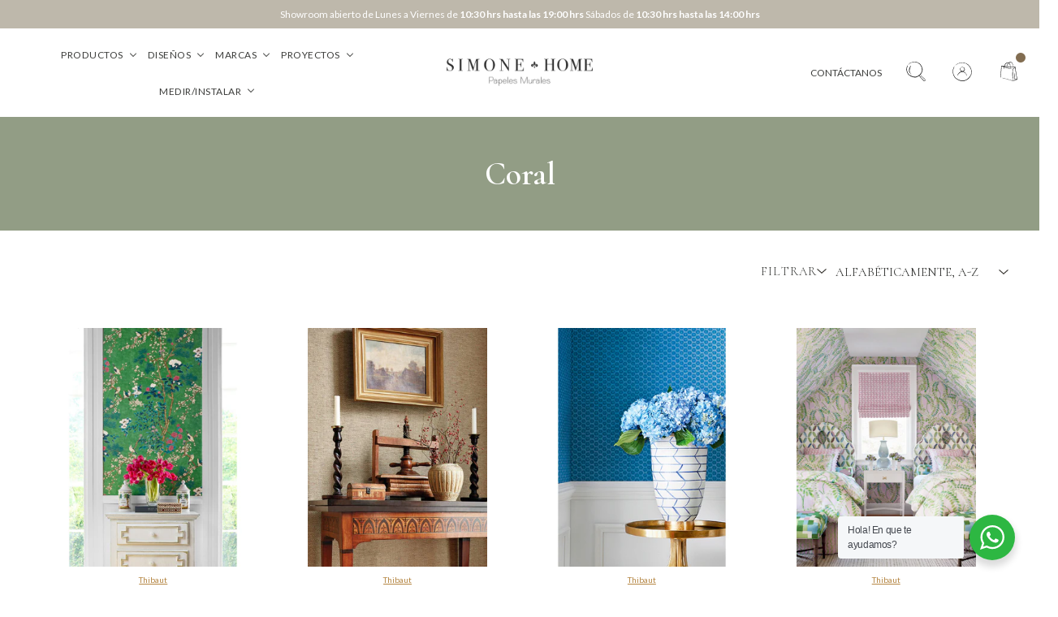

--- FILE ---
content_type: text/html; charset=utf-8
request_url: https://simonehome.cl/collections/color-coral
body_size: 33996
content:
<!DOCTYPE html>
<html class="no-js" lang="es">
  <!-- Hotjar Tracking Code for https://simonehome.cl/ -->
<script>
    (function(h,o,t,j,a,r){
        h.hj=h.hj||function(){(h.hj.q=h.hj.q||[]).push(arguments)};
        h._hjSettings={hjid:5187429,hjsv:6};
        a=o.getElementsByTagName('head')[0];
        r=o.createElement('script');r.async=1;
        r.src=t+h._hjSettings.hjid+j+h._hjSettings.hjsv;
        a.appendChild(r);
    })(window,document,'https://static.hotjar.com/c/hotjar-','.js?sv=');
</script>
  <head>
    <!-- Google tag (gtag.js) -->

<script async src="https://www.googletagmanager.com/gtag/js?id=G-MYCFSH9R7H"></script>

<script>
  window.dataLayer = window.dataLayer || [];
  function gtag(){dataLayer.push(arguments);}
  gtag('js', new Date());

  gtag('config', 'G-MYCFSH9R7H');
</script>
    <meta charset="utf-8">
    <meta http-equiv="X-UA-Compatible" content="IE=edge,chrome=1">
    <meta name="viewport" content="width=device-width,initial-scale=1,maximum-scale=5">
    
    <!-- Google Tag Manager -->
    <script>(function(w,d,s,l,i){w[l]=w[l]||[];w[l].push({'gtm.start':
    new Date().getTime(),event:'gtm.js'});var f=d.getElementsByTagName(s)[0],
    j=d.createElement(s),dl=l!='dataLayer'?'&l='+l:'';j.async=true;j.src=
    'https://www.googletagmanager.com/gtm.js?id='+i+dl;f.parentNode.insertBefore(j,f);
    })(window,document,'script','dataLayer','GTM-KLJ7C8S9');</script>
    <!-- End Google Tag Manager -->
    
    <link rel="preconnect" href="https://cdn.shopify.com" crossorigin>
    <link rel="preconnect" href="https://fonts.shopifycdn.com" crossorigin>
    <link rel="preconnect" href="https://monorail-edge.shopifysvc.com">
    
      <link rel="canonical" href="https://simonehome.cl/collections/color-coral" />
    
    
      <link rel="shortcut icon" href="//simonehome.cl/cdn/shop/files/isotipo.jpg?crop=center&height=32&v=1674849833&width=32" type="image/png" />
    
    <title>Coral &ndash; Simone Home</title>
    
    
    
  <meta property="og:title" content="Coral" />
  <meta property="og:type" content="website" />


<meta property="og:url" content="https://simonehome.cl/collections/color-coral" />
<meta property="og:site_name" content="Simone Home" />
    

    <style>body{display:none;}</style>
    <link rel="stylesheet" href="https://cdn.jsdelivr.net/gh/fancyapps/fancybox@3.5.6/dist/jquery.fancybox.min.css" />
    <link rel="stylesheet" type="text/css" href="//simonehome.cl/cdn/shop/t/2/assets/reset.css?v=152864716343237671491671632515" media="print" onload="this.media='all'">
    <link rel="stylesheet" type="text/css" href="//simonehome.cl/cdn/shop/t/2/assets/lab-grid.css?v=93336134674168189751671632538" media="print" onload="this.media='all'">
    
    <link rel="preload" href="//simonehome.cl/cdn/shop/t/2/assets/style.css?v=29784872278237612901764589783" as="style" onload="this.onload=null;this.rel='stylesheet'">
    
    <noscript><link rel="stylesheet" href="//simonehome.cl/cdn/shop/t/2/assets/style.css?v=29784872278237612901764589783"></noscript>
    <link rel="stylesheet" type="text/css" href="//simonehome.cl/cdn/shop/t/2/assets/custom.css?v=143811632037763068531671632538" media="print" onload="this.media='all'">
    <link rel="preconnect" href="https://fonts.googleapis.com">
    <link rel="preconnect" href="https://fonts.gstatic.com" crossorigin>
    <link rel="stylesheet" type="text/css" href="//simonehome.cl/cdn/shop/t/2/assets/customer.css?v=119262390530958245011691423978">
    
    <link rel="stylesheet" type="text/css" href="https://fonts.googleapis.com/css2?family=Cormorant:wght@300;400;500;600;700&family=Lato:wght@300;400;700;900&display=swap" media="print" crossorigin="anonymous" onload="this.media='all'">
    <link rel="stylesheet" type="text/css" href="//use.fontawesome.com/releases/v5.15.4/css/all.css" media="print" crossorigin="anonymous" onload="this.media='all'">
    <script>
      document.documentElement.className = document.documentElement.className.replace('no-js', 'js');
      function defer(method, functionVar) {
        let arrFunctions = ['window.jQuery', 'window.jQuery.fn.slick', 'window.Cookies', 'window.google'];
        if (eval(arrFunctions[functionVar]) && functionVar != 1) {
          method();
        } else if (eval(arrFunctions[0]) && functionVar == 1) {
          if (eval(arrFunctions[functionVar])) {
            method();
          } else {
            setTimeout(function() { defer(method, functionVar) }, 50);
          }
        } else {
          setTimeout(function() { defer(method, functionVar) }, 50);
        }
      }

      function Lab51AsyncLoad(scriptsData) {
        var urls = scriptsData;
        for (var i = 0; i < urls.length; i++) {
          var s = document.createElement('script');
          s.type = 'text/javascript';
          s.async = false;
          s.defer = true;
          s.src = urls[i];
          var x = document.getElementsByTagName('script')[0];
          x.parentNode.insertBefore(s, x);
        }
      }
    </script>
    
    <script type="text/javascript" src="//simonehome.cl/cdn/shopifycloud/storefront/assets/themes_support/shopify_common-5f594365.js" defer></script><script type="text/javascript" src="//simonehome.cl/cdn/shopifycloud/storefront/assets/themes_support/option_selection-b017cd28.js" defer></script>
    <script>window.performance && window.performance.mark && window.performance.mark('shopify.content_for_header.start');</script><meta name="google-site-verification" content="0xhPpBCUeCHhpOG5R0bg1IqS72mVcCUpSV4mwBeugUg">
<meta id="shopify-digital-wallet" name="shopify-digital-wallet" content="/62095491256/digital_wallets/dialog">
<link rel="alternate" type="application/atom+xml" title="Feed" href="/collections/color-coral.atom" />
<link rel="next" href="/collections/color-coral?page=2">
<link rel="alternate" type="application/json+oembed" href="https://simonehome.cl/collections/color-coral.oembed">
<script async="async" src="/checkouts/internal/preloads.js?locale=es-CL"></script>
<script id="shopify-features" type="application/json">{"accessToken":"f89551d1e51dce8542eb73b36d0b8c39","betas":["rich-media-storefront-analytics"],"domain":"simonehome.cl","predictiveSearch":true,"shopId":62095491256,"locale":"es"}</script>
<script>var Shopify = Shopify || {};
Shopify.shop = "papelaria-home.myshopify.com";
Shopify.locale = "es";
Shopify.currency = {"active":"CLP","rate":"1.0"};
Shopify.country = "CL";
Shopify.theme = {"name":"Lab51-papelaria","id":131776020664,"schema_name":"Lab51 Base Theme 2.0","schema_version":"2.1.0","theme_store_id":null,"role":"main"};
Shopify.theme.handle = "null";
Shopify.theme.style = {"id":null,"handle":null};
Shopify.cdnHost = "simonehome.cl/cdn";
Shopify.routes = Shopify.routes || {};
Shopify.routes.root = "/";</script>
<script type="module">!function(o){(o.Shopify=o.Shopify||{}).modules=!0}(window);</script>
<script>!function(o){function n(){var o=[];function n(){o.push(Array.prototype.slice.apply(arguments))}return n.q=o,n}var t=o.Shopify=o.Shopify||{};t.loadFeatures=n(),t.autoloadFeatures=n()}(window);</script>
<script id="shop-js-analytics" type="application/json">{"pageType":"collection"}</script>
<script defer="defer" async type="module" src="//simonehome.cl/cdn/shopifycloud/shop-js/modules/v2/client.init-shop-cart-sync_CKHg5p7x.es.esm.js"></script>
<script defer="defer" async type="module" src="//simonehome.cl/cdn/shopifycloud/shop-js/modules/v2/chunk.common_DkoBXfB9.esm.js"></script>
<script type="module">
  await import("//simonehome.cl/cdn/shopifycloud/shop-js/modules/v2/client.init-shop-cart-sync_CKHg5p7x.es.esm.js");
await import("//simonehome.cl/cdn/shopifycloud/shop-js/modules/v2/chunk.common_DkoBXfB9.esm.js");

  window.Shopify.SignInWithShop?.initShopCartSync?.({"fedCMEnabled":true,"windoidEnabled":true});

</script>
<script>(function() {
  var isLoaded = false;
  function asyncLoad() {
    if (isLoaded) return;
    isLoaded = true;
    var urls = ["https:\/\/chimpstatic.com\/mcjs-connected\/js\/users\/ac2ec4f59d646d0a656cc29ee\/b439efbd88f06d0c3d35a63e8.js?shop=papelaria-home.myshopify.com","https:\/\/cdn.nfcube.com\/instafeed-3bc46fda2dc177c27cf8f6f2cac8c35d.js?shop=papelaria-home.myshopify.com"];
    for (var i = 0; i < urls.length; i++) {
      var s = document.createElement('script');
      s.type = 'text/javascript';
      s.async = true;
      s.src = urls[i];
      var x = document.getElementsByTagName('script')[0];
      x.parentNode.insertBefore(s, x);
    }
  };
  if(window.attachEvent) {
    window.attachEvent('onload', asyncLoad);
  } else {
    window.addEventListener('load', asyncLoad, false);
  }
})();</script>
<script id="__st">var __st={"a":62095491256,"offset":-10800,"reqid":"fb4d72ee-a887-40b7-a41f-c4865ba4d44b-1767170712","pageurl":"simonehome.cl\/collections\/color-coral","u":"a65dc6ad7ada","p":"collection","rtyp":"collection","rid":294425198776};</script>
<script>window.ShopifyPaypalV4VisibilityTracking = true;</script>
<script id="form-persister">!function(){'use strict';const t='contact',e='new_comment',n=[[t,t],['blogs',e],['comments',e],[t,'customer']],o='password',r='form_key',c=['recaptcha-v3-token','g-recaptcha-response','h-captcha-response',o],s=()=>{try{return window.sessionStorage}catch{return}},i='__shopify_v',u=t=>t.elements[r],a=function(){const t=[...n].map((([t,e])=>`form[action*='/${t}']:not([data-nocaptcha='true']) input[name='form_type'][value='${e}']`)).join(',');var e;return e=t,()=>e?[...document.querySelectorAll(e)].map((t=>t.form)):[]}();function m(t){const e=u(t);a().includes(t)&&(!e||!e.value)&&function(t){try{if(!s())return;!function(t){const e=s();if(!e)return;const n=u(t);if(!n)return;const o=n.value;o&&e.removeItem(o)}(t);const e=Array.from(Array(32),(()=>Math.random().toString(36)[2])).join('');!function(t,e){u(t)||t.append(Object.assign(document.createElement('input'),{type:'hidden',name:r})),t.elements[r].value=e}(t,e),function(t,e){const n=s();if(!n)return;const r=[...t.querySelectorAll(`input[type='${o}']`)].map((({name:t})=>t)),u=[...c,...r],a={};for(const[o,c]of new FormData(t).entries())u.includes(o)||(a[o]=c);n.setItem(e,JSON.stringify({[i]:1,action:t.action,data:a}))}(t,e)}catch(e){console.error('failed to persist form',e)}}(t)}const f=t=>{if('true'===t.dataset.persistBound)return;const e=function(t,e){const n=function(t){return'function'==typeof t.submit?t.submit:HTMLFormElement.prototype.submit}(t).bind(t);return function(){let t;return()=>{t||(t=!0,(()=>{try{e(),n()}catch(t){(t=>{console.error('form submit failed',t)})(t)}})(),setTimeout((()=>t=!1),250))}}()}(t,(()=>{m(t)}));!function(t,e){if('function'==typeof t.submit&&'function'==typeof e)try{t.submit=e}catch{}}(t,e),t.addEventListener('submit',(t=>{t.preventDefault(),e()})),t.dataset.persistBound='true'};!function(){function t(t){const e=(t=>{const e=t.target;return e instanceof HTMLFormElement?e:e&&e.form})(t);e&&m(e)}document.addEventListener('submit',t),document.addEventListener('DOMContentLoaded',(()=>{const e=a();for(const t of e)f(t);var n;n=document.body,new window.MutationObserver((t=>{for(const e of t)if('childList'===e.type&&e.addedNodes.length)for(const t of e.addedNodes)1===t.nodeType&&'FORM'===t.tagName&&a().includes(t)&&f(t)})).observe(n,{childList:!0,subtree:!0,attributes:!1}),document.removeEventListener('submit',t)}))}()}();</script>
<script integrity="sha256-4kQ18oKyAcykRKYeNunJcIwy7WH5gtpwJnB7kiuLZ1E=" data-source-attribution="shopify.loadfeatures" defer="defer" src="//simonehome.cl/cdn/shopifycloud/storefront/assets/storefront/load_feature-a0a9edcb.js" crossorigin="anonymous"></script>
<script data-source-attribution="shopify.dynamic_checkout.dynamic.init">var Shopify=Shopify||{};Shopify.PaymentButton=Shopify.PaymentButton||{isStorefrontPortableWallets:!0,init:function(){window.Shopify.PaymentButton.init=function(){};var t=document.createElement("script");t.src="https://simonehome.cl/cdn/shopifycloud/portable-wallets/latest/portable-wallets.es.js",t.type="module",document.head.appendChild(t)}};
</script>
<script data-source-attribution="shopify.dynamic_checkout.buyer_consent">
  function portableWalletsHideBuyerConsent(e){var t=document.getElementById("shopify-buyer-consent"),n=document.getElementById("shopify-subscription-policy-button");t&&n&&(t.classList.add("hidden"),t.setAttribute("aria-hidden","true"),n.removeEventListener("click",e))}function portableWalletsShowBuyerConsent(e){var t=document.getElementById("shopify-buyer-consent"),n=document.getElementById("shopify-subscription-policy-button");t&&n&&(t.classList.remove("hidden"),t.removeAttribute("aria-hidden"),n.addEventListener("click",e))}window.Shopify?.PaymentButton&&(window.Shopify.PaymentButton.hideBuyerConsent=portableWalletsHideBuyerConsent,window.Shopify.PaymentButton.showBuyerConsent=portableWalletsShowBuyerConsent);
</script>
<script data-source-attribution="shopify.dynamic_checkout.cart.bootstrap">document.addEventListener("DOMContentLoaded",(function(){function t(){return document.querySelector("shopify-accelerated-checkout-cart, shopify-accelerated-checkout")}if(t())Shopify.PaymentButton.init();else{new MutationObserver((function(e,n){t()&&(Shopify.PaymentButton.init(),n.disconnect())})).observe(document.body,{childList:!0,subtree:!0})}}));
</script>
<link rel="stylesheet" media="screen" href="//simonehome.cl/cdn/shop/t/2/compiled_assets/styles.css?6204">
<script id="sections-script" data-sections="notificaciones" defer="defer" src="//simonehome.cl/cdn/shop/t/2/compiled_assets/scripts.js?6204"></script>
<script>window.performance && window.performance.mark && window.performance.mark('shopify.content_for_header.end');</script>
    <div id="shopify-section-filter-menu-settings" class="shopify-section"><style type="text/css">
      /*  Filter Menu Color and Image Section CSS */</style>
    <link href="//simonehome.cl/cdn/shop/t/2/assets/filter-menu.scss.css?v=79368302910847818131696944512" rel="stylesheet" type="text/css" media="all" />
    <script src="//simonehome.cl/cdn/shop/t/2/assets/filter-menu.js?v=83923175438476356391671632538" defer></script>
  

</div>

    <meta name="facebook-domain-verification" content="xoqkh13az9y9977l9vhnbo3v87tp0e" />
  
	<script>var loox_global_hash = '1687380375840';</script><style>.loox-reviews-default { max-width: 1200px; margin: 0 auto; }.loox-rating .loox-icon { color:#000000; }</style><script>var loox_rating_icons_enabled = true;</script>
<!-- BEGIN app block: shopify://apps/frequently-bought/blocks/app-embed-block/b1a8cbea-c844-4842-9529-7c62dbab1b1f --><script>
    window.codeblackbelt = window.codeblackbelt || {};
    window.codeblackbelt.shop = window.codeblackbelt.shop || 'papelaria-home.myshopify.com';
    </script><script src="//cdn.codeblackbelt.com/widgets/frequently-bought-together/bootstrap.min.js?version=2025123105-0300" async></script>
 <!-- END app block --><!-- BEGIN app block: shopify://apps/buddha-mega-menu-navigation/blocks/megamenu/dbb4ce56-bf86-4830-9b3d-16efbef51c6f -->
<script>
        var productImageAndPrice = [],
            collectionImages = [],
            articleImages = [],
            mmLivIcons = false,
            mmFlipClock = false,
            mmFixesUseJquery = false,
            mmNumMMI = 5,
            mmSchemaTranslation = {},
            mmMenuStrings =  {"menuStrings":{"default":{"Productos":"Productos","Nuevos":"Nuevos","Papeles Murales en rollo":"Papeles Murales en rollo","<u>DISEÑOS</u>":"<u>DISEÑOS</u>","· Animales":"· Animales","· Botánicos":"· Botánicos","· Geométricos":"· Geométricos","· Lisos":"· Lisos","· Naturales":"· Naturales","· Orientales":"· Orientales","· Texturas":"· Texturas","· Rayas":"· Rayas","Murales a medida":"Murales a medida","· Botanicos":"· Botanicos","· Paisajes":"· Paisajes","Colecciones ":"Colecciones ","<u>CATEGORÍAS</u>":"<u>CATEGORÍAS</u>","· Antilles":"· Antilles","· Basa Basa":"· Basa Basa","· Basic":"· Basic","· Biscayne":"· Biscayne","· Bridgehampton":"· Bridgehampton","· Casa Mar":"· Casa Mar","· Canopy":"· Canopy","· Caravan":"· Caravan","· Ceylon":"· Ceylon","· Chestnut Hill":"· Chestnut Hill","· Colony":"· Colony","· Damask Resource 4":"· Damask Resource 4","· Dynasty":"· Dynasty","· Eden":"· Eden","· Enchantment":"· Enchantment","· Fontainebleau":"· Fontainebleau","· Faux Resource":"· Faux Resource","<p>":"<p>","· Geometric Resource 2":"· Geometric Resource 2","· Glasscloth Resource 2":"· Glasscloth Resource 2","· Glasscloth Resource 3":"· Glasscloth Resource 3","· Glasscloth Resource 4":"· Glasscloth Resource 4","· Glasscloth Resource 5":"· Glasscloth Resource 5","· Grand Palace":"· Grand Palace","· Graphic Resource":"· Graphic Resource","· Greenwood":"· Greenwood","· Heritage":"· Heritage","· Imperial Garden":"· Imperial Garden","· Indienne":"· Indienne","· Landmark":"· Landmark","· Las Rayas By Simone&Co":"· Las Rayas By Simone&Co","· Linen":"· Linen","· Lets go girls":"· Lets go girls","· Menswear Resource":"· Menswear Resource","· Mesa":"· Mesa","· Minerals":"· Minerals","· Montse Lira":"· Montse Lira","· Moonlight":"· Moonlight","· Morris":"· Morris","· My papery":"· My papery","· Modern Resource":"· Modern Resource","· Modern Resource 4":"· Modern Resource 4","· Nara":"· Nara","· Natural Resource 2":"· Natural Resource 2","· Natural Resource 3":"· Natural Resource 3","· Niños Simone":"· Niños Simone","· One Upon a time":"· One Upon a time","· Paisajes de Chile":"· Paisajes de Chile","· Palampore":"· Palampore","· Paramount":"· Paramount","· Pavilion":"· Pavilion","· Savoy":"· Savoy","· Serenade":"· Serenade","· Simone S2021":"· Simone S2021","· Simone S2023":"· Simone S2023","· Small Scale":"· Small Scale","· Sojourn":"· Sojourn","· Summer House":"· Summer House","· Surface Resource":"· Surface Resource","· Tapices en Papel":"· Tapices en Papel","· Texture Resource 4":"· Texture Resource 4","· Texture Resource 6":"· Texture Resource 6","· Texture Resource 7":"· Texture Resource 7","· Texture Resource 5":"· Texture Resource 5","· Texturas Simone":"· Texturas Simone","· Trade Routes":"· Trade Routes","· Tropics":"· Tropics","· Vintage Flowers":"· Vintage Flowers","· Vivero":"· Vivero","· Watermark":"· Watermark","· Yute":"· Yute","Entrega inmediata":"Entrega inmediata","Saldos":"Saldos","Cojines":"Cojines","Alfombras":"Alfombras","Diseños":"Diseños","Orientales":"Orientales","Botanicos":"Botanicos","Animales":"Animales","Geométricos":"Geométricos","Rafias":"Rafias","Rayas":"Rayas","Paisajes":"Paisajes","Niños":"Niños","Novedades":"Novedades","Marcas":"Marcas","SIMONE & CO":"SIMONE & CO","Mercedes Costal":"Mercedes Costal","My Papery":"My Papery","Thibaut":"Thibaut","Caselio":"Caselio","Casadeco":"Casadeco","Estahome":"Estahome","Holden":"Holden","Wallquest":"Wallquest","Proyectos":"Proyectos","Residenciales":"Residenciales","Decoradores":"Decoradores","Corporativos":"Corporativos","Medir/Instalar":"Medir/Instalar","Cómo medir":"Cómo medir","Guía de instalación":"Guía de instalación"}},"additional":{"default":{}}} ,
            mmShopLocale = "es",
            mmShopLocaleCollectionsRoute = "/collections",
            mmSchemaDesignJSON = [{"action":"menu-select","value":"main-menu"},{"action":"design","setting":"vertical_text_color","value":"#383531"},{"action":"design","setting":"vertical_link_hover_color","value":"#383531"},{"action":"design","setting":"vertical_background_color","value":"#ffffff"},{"action":"design","setting":"background_hover_color","value":"#ffffff"},{"action":"design","setting":"background_color","value":"#ffffff"},{"action":"design","setting":"main_menu_item_size_QGGy1","value":"1000px"},{"action":"design","setting":"link_hover_color","value":"#8a6633"},{"action":"design","setting":"font_size","value":"13px"},{"action":"design","setting":"text_color","value":"#222222"},{"action":"design","setting":"price_color","value":"#0da19a"},{"action":"design","setting":"contact_right_btn_text_color","value":"#ffffff"},{"action":"design","setting":"contact_right_btn_bg_color","value":"#3A3A3A"},{"action":"design","setting":"contact_left_bg_color","value":"#3A3A3A"},{"action":"design","setting":"contact_left_alt_color","value":"#CCCCCC"},{"action":"design","setting":"contact_left_text_color","value":"#f1f1f0"},{"action":"design","setting":"addtocart_enable","value":"true"},{"action":"design","setting":"addtocart_text_color","value":"#333333"},{"action":"design","setting":"addtocart_background_color","value":"#ffffff"},{"action":"design","setting":"addtocart_text_hover_color","value":"#ffffff"},{"action":"design","setting":"addtocart_background_hover_color","value":"#0da19a"},{"action":"design","setting":"countdown_color","value":"#ffffff"},{"action":"design","setting":"countdown_background_color","value":"#333333"},{"action":"design","setting":"vertical_font_family","value":"Default"},{"action":"design","setting":"vertical_font_size","value":"13px"},{"action":"design","setting":"vertical_price_color","value":"#ffffff"},{"action":"design","setting":"vertical_contact_right_btn_text_color","value":"#ffffff"},{"action":"design","setting":"vertical_addtocart_enable","value":"true"},{"action":"design","setting":"vertical_addtocart_text_color","value":"#ffffff"},{"action":"design","setting":"vertical_countdown_color","value":"#ffffff"},{"action":"design","setting":"vertical_countdown_background_color","value":"#333333"},{"action":"design","setting":"vertical_addtocart_background_color","value":"#333333"},{"action":"design","setting":"vertical_contact_right_btn_bg_color","value":"#333333"},{"action":"design","setting":"vertical_contact_left_alt_color","value":"#333333"},{"action":"design","setting":"font_family","value":"Lato"},{"action":"design","setting":"main_menu_item_direction_QGGy1","value":"auto"}],
            mmDomChangeSkipUl = "",
            buddhaMegaMenuShop = "papelaria-home.myshopify.com",
            mmWireframeCompression = "0",
            mmExtensionAssetUrl = "https://cdn.shopify.com/extensions/019abe06-4a3f-7763-88da-170e1b54169b/mega-menu-151/assets/";var bestSellersHTML = '';var newestProductsHTML = '';/* get link lists api */
        var linkLists={"main-menu" : {"title":"Menú principal", "items":["/collections/all","/pages/marcas",]},"footer" : {"title":"Contacto", "items":["/pages/contact","https://api.whatsapp.com/send?phone=5694218 2891&amp;text=Hola","https://goo.gl/maps/LM1sCaQxtoe1N9Ts5","/pages/marcas","/pages/como-medir","/pages/guia-de-instalacion",]},"politicas" : {"title":"Políticas", "items":["/pages/despachos","/pages/cambios-y-devoluciones","/policies/terms-of-service","/policies/privacy-policy",]},"customer-account-main-menu" : {"title":"Menú principal de la cuenta de cliente", "items":["/","https://shopify.com/62095491256/account/orders?locale=es&amp;region_country=CL",]},};/*ENDPARSE*/

        

        /* set product prices *//* get the collection images *//* get the article images *//* customer fixes */
        var mmThemeFixesBeforeInit = function(){ customMenuUls=".header__menu-items,.overflow-menu,nav,ul"; /* generic mobile menu toggle translate effect */ document.addEventListener("toggleSubmenu", function (e) { var pc = document.querySelector("#PageContainer"); var mm = document.querySelector("#MobileNav"); if (pc && mm && typeof e.mmMobileHeight != "undefined"){ var pcStyle = pc.getAttribute("style"); if (pcStyle && pcStyle.indexOf("translate3d") != -1) { pc.style.transform = "translate3d(0px, "+ e.mmMobileHeight +"px, 0px)"; } } }); mmAddStyle(" .header__icons {z-index: 1003;} "); if (document.querySelectorAll(".sf-menu-links,ul.sf-nav").length == 2) { customMenuUls=".sf-menu-links,ul.sf-nav"; mmHorizontalMenus="ul.sf-nav"; mmVerticalMenus=".sf-menu-links"; mmAddStyle("@media screen and (min-width:1280px) { .sf-header__desktop {display: block !important;} }"); } if (document.querySelector(".mobile-menu__content>ul")) { mmDisableVisibleCheck=true; mmVerticalMenus=".mobile-menu__content>ul"; } window.mmLoadFunction = function(){ var num = 15; var intv = setInterval(function(){ var m = document.querySelector("#megamenu_level__1"); if (m && m.matches(".vertical-mega-menu")) reinitMenus("#megamenu_level__1"); if (num--==0) clearInterval(intv); },300); }; if (document.readyState !== "loading") { mmLoadFunction(); } else { document.removeEventListener("DOMContentLoaded", mmLoadFunction); document.addEventListener("DOMContentLoaded", mmLoadFunction); } }; var mmThemeFixesBefore = function(){ window.buddhaFilterLiElements = function(liElements){ var elements = []; for (var i=0; i<liElements.length; i++) { if (liElements[i].querySelector("[href=\"/cart\"],[href=\"/account/login\"]") == null) { elements.push(liElements[i]); } } return elements; }; if (tempMenuObject.u.matches("#mobile_menu, #velaMegamenu .nav, #SiteNav, #siteNav")) { tempMenuObject.liItems = buddhaFilterLiElements(mmNot(tempMenuObject.u.children, ".search_container,.site-nav__item_cart", true)); } else if (tempMenuObject.u.matches(".main_nav .nav .menu")) { var numMenusApplied = 0, numMenusAppliedSticky = 0; mmForEach(document, ".main_nav .nav .menu", function(el){ if (el.closest(".sticky_nav") == null) { if (el.querySelector(".buddha-menu-item")) { numMenusApplied++; } } else { if (el.querySelector(".buddha-menu-item")) { numMenusAppliedSticky++; } } }); if (((tempMenuObject.u.closest(".sticky_nav")) && (numMenusAppliedSticky < 1)) || ((tempMenuObject.u.closest(".sticky_nav")) && (numMenusApplied < 1))) { tempMenuObject.liItems = buddhaFilterLiElements(mmNot(tempMenuObject.u.children, ".search_container,.site-nav__item_cart")); } } else if (tempMenuObject.u.matches("#mobile-menu:not(.mm-menu)") && tempMenuObject.u.querySelector(".hamburger,.shifter-handle") == null) { tempMenuObject.liItems = buddhaFilterLiElements(tempMenuObject.u.children); } else if (tempMenuObject.u.matches("#accessibleNav") && tempMenuObject.u.closest("#topnav2") == null) { tempMenuObject.liItems = buddhaFilterLiElements(mmNot(tempMenuObject.u.children, ".customer-navlink")); } else if (tempMenuObject.u.matches("#megamenu_level__1")) { tempMenuObject.liClasses = "level_1__item"; tempMenuObject.aClasses = "level_1__link"; tempMenuObject.liItems = buddhaFilterLiElements(tempMenuObject.u.children); } else if (tempMenuObject.u.matches(".mobile-nav__items")) { tempMenuObject.liClasses = "mobile-nav__item"; tempMenuObject.aClasses = "mobile-nav__link"; tempMenuObject.liItems = buddhaFilterLiElements(tempMenuObject.u.children); } else if (tempMenuObject.u.matches("#NavDrawer > .mobile-nav") && document.querySelector(".mobile-nav>.buddha-menu-item") == null ) { tempMenuObject.liClasses = "mobile-nav__item"; tempMenuObject.aClasses = "mobile-nav__link"; tempMenuObject.liItems = buddhaFilterLiElements(mmNot(tempMenuObject.u.children, ".mobile-nav__search")); } else if (tempMenuObject.u.matches(".mobile-nav-wrapper > .mobile-nav")) { tempMenuObject.liClasses = "mobile-nav__item border-bottom"; tempMenuObject.aClasses = "mobile-nav__link"; tempMenuObject.liItems = buddhaFilterLiElements(mmNot(tempMenuObject.u.children, ".mobile-nav__search")); } else if (tempMenuObject.u.matches("#nav .mm-panel .mm-listview")) { tempMenuObject.liItems = buddhaFilterLiElements(tempMenuObject.u.children); var firstMmPanel = true; mmForEach(document, "#nav>.mm-panels>.mm-panel", function(el){ if (firstMmPanel) { firstMmPanel = false; el.classList.remove("mm-hidden"); el.classList.remove("mm-subopened"); } else { el.parentElement.removeChild(el); } }); } else if (tempMenuObject.u.matches(".SidebarMenu__Nav--primary")) { tempMenuObject.liClasses = "Collapsible"; tempMenuObject.aClasses = "Collapsible__Button Heading u-h6"; tempMenuObject.liItems = buddhaFilterLiElements(tempMenuObject.u.children); } else if (tempMenuObject.u.matches(".mm_menus_ul")) { tempMenuObject.liClasses = "ets_menu_item"; tempMenuObject.aClasses = "mm-nowrap"; tempMenuObject.liItems = buddhaFilterLiElements(tempMenuObject.u.children); mmAddStyle(" .horizontal-mega-menu > .buddha-menu-item > a {white-space: nowrap;} ", "mmThemeCStyle"); } else if (tempMenuObject.u.matches("#accordion")) { tempMenuObject.liClasses = ""; tempMenuObject.aClasses = ""; tempMenuObject.liItems = tempMenuObject.u.children; } else if (tempMenuObject.u.matches(".mobile-menu__panel:first-child .mobile-menu__nav")) { tempMenuObject.liClasses = "mobile-menu__nav-item"; tempMenuObject.aClasses = "mobile-menu__nav-link"; tempMenuObject.liItems = tempMenuObject.u.children; } else if (tempMenuObject.u.matches("#nt_menu_id")) { tempMenuObject.liClasses = "menu-item type_simple"; tempMenuObject.aClasses = "lh__1 flex al_center pr"; tempMenuObject.liItems = tempMenuObject.u.children; } else if (tempMenuObject.u.matches("#menu_mb_cat")) { tempMenuObject.liClasses = "menu-item type_simple"; tempMenuObject.aClasses = ""; tempMenuObject.liItems = tempMenuObject.u.children; } else if (tempMenuObject.u.matches("#menu_mb_ul")) { tempMenuObject.liClasses = "menu-item only_icon_false"; tempMenuObject.aClasses = ""; tempMenuObject.liItems = mmNot(tempMenuObject.u.children, "#customer_login_link,#customer_register_link,#item_mb_help", true); mmAddStyle(" #menu_mb_ul.vertical-mega-menu li.buddha-menu-item>a {display: flex !important;} #menu_mb_ul.vertical-mega-menu li.buddha-menu-item>a>.mm-title {padding: 0 !important;} ", "mmThemeStyle"); } else if (tempMenuObject.u.matches(".header__inline-menu > .list-menu")) { tempMenuObject.liClasses = ""; tempMenuObject.aClasses = "header__menu-item list-menu__item link focus-inset"; tempMenuObject.liItems = tempMenuObject.u.children; } else if (tempMenuObject.u.matches(".menu-drawer__navigation>.list-menu")) { tempMenuObject.liClasses = ""; tempMenuObject.aClasses = "menu-drawer__menu-item list-menu__item link link--text focus-inset"; tempMenuObject.liItems = tempMenuObject.u.children; } else if (tempMenuObject.u.matches(".header__menu-items")) { tempMenuObject.liClasses = "navbar-item header__item has-mega-menu"; tempMenuObject.aClasses = "navbar-link header__link"; tempMenuObject.liItems = tempMenuObject.u.children; mmAddStyle(" .horizontal-mega-menu .buddha-menu-item>a:after{content: none;} .horizontal-mega-menu>li>a{padding-right:10px !important;} .horizontal-mega-menu>li:not(.buddha-menu-item) {display: none !important;} ", "mmThemeStyle"); } else if (tempMenuObject.u.matches(".header__navigation")) { tempMenuObject.liClasses = "header__nav-item"; tempMenuObject.aClasses = ""; tempMenuObject.liItems = tempMenuObject.u.children; } else if (tempMenuObject.u.matches(".slide-nav")) { mmVerticalMenus=".slide-nav"; tempMenuObject.liClasses = "slide-nav__item"; tempMenuObject.aClasses = "slide-nav__link"; tempMenuObject.liItems = tempMenuObject.u.children; } else if (tempMenuObject.u.matches(".header__links-list")) { tempMenuObject.liClasses = ""; tempMenuObject.aClasses = ""; tempMenuObject.liItems = tempMenuObject.u.children; mmAddStyle(".header__left,.header__links {overflow: visible !important; }"); } else if (tempMenuObject.u.matches("#menu-main-navigation,#menu-mobile-nav,#t4s-menu-drawer")) { tempMenuObject.liClasses = ""; tempMenuObject.aClasses = ""; tempMenuObject.liItems = tempMenuObject.u.children; } else if (tempMenuObject.u.matches(".nav-desktop:first-child > .nav-desktop__tier-1")) { tempMenuObject.liClasses = "nav-desktop__tier-1-item"; tempMenuObject.aClasses = "nav-desktop__tier-1-link"; tempMenuObject.liItems = tempMenuObject.u.children; } else if (tempMenuObject.u.matches(".mobile-nav") && tempMenuObject.u.querySelector(".appear-animation.appear-delay-2") != null) { tempMenuObject.liClasses = "mobile-nav__item appear-animation appear-delay-3"; tempMenuObject.aClasses = "mobile-nav__link"; tempMenuObject.liItems = mmNot(tempMenuObject.u.children, "a[href*=account],.mobile-nav__spacer", true); } else if (tempMenuObject.u.matches("nav > .list-menu")) { tempMenuObject.liClasses = ""; tempMenuObject.aClasses = "header__menu-item list-menu__item link link--text focus-inset"; tempMenuObject.liItems = tempMenuObject.u.children; } else if (tempMenuObject.u.matches(".site-navigation>.navmenu")) { tempMenuObject.liClasses = "navmenu-item navmenu-basic__item"; tempMenuObject.aClasses = "navmenu-link navmenu-link-depth-1"; tempMenuObject.liItems = tempMenuObject.u.children; } else if (tempMenuObject.u.matches("nav>.site-navigation")) { tempMenuObject.liClasses = "site-nav__item site-nav__expanded-item site-nav--has-dropdown site-nav__dropdown-li--first-level"; tempMenuObject.aClasses = "site-nav__link site-nav__link--underline site-nav__link--has-dropdown"; tempMenuObject.liItems = tempMenuObject.u.children; } else if (tempMenuObject.u.matches("nav>.js-accordion-mobile-nav")) { tempMenuObject.liClasses = "js-accordion-header c-accordion__header"; tempMenuObject.aClasses = "js-accordion-link c-accordion__link"; tempMenuObject.liItems = mmNot(tempMenuObject.u.children, ".mobile-menu__item"); } else if (tempMenuObject.u.matches(".sf-menu-links")) { tempMenuObject.liClasses = "list-none"; tempMenuObject.aClasses = "block px-4 py-3"; tempMenuObject.liItems = tempMenuObject.u.children; } else if (tempMenuObject.u.matches(".sf-nav")) { tempMenuObject.liClasses = "sf-menu-item list-none sf-menu-item--no-mega sf-menu-item-parent"; tempMenuObject.aClasses = "block px-4 py-5 flex items-center sf__parent-item"; tempMenuObject.liItems = tempMenuObject.u.children; } else if (tempMenuObject.u.matches(".main-nav:not(.topnav)") && tempMenuObject.u.children.length>2) { tempMenuObject.liClasses = "main-nav__tier-1-item"; tempMenuObject.aClasses = "main-nav__tier-1-link"; tempMenuObject.liItems = tempMenuObject.u.children; } else if (tempMenuObject.u.matches(".mobile-nav") && tempMenuObject.u.querySelector(".mobile-nav__item") != null && document.querySelector(".mobile-nav .buddha-menu-item")==null) { tempMenuObject.liClasses = "mobile-nav__item"; tempMenuObject.aClasses = "mobile-nav__link"; tempMenuObject.liItems = tempMenuObject.u.children; } else if (tempMenuObject.u.matches("#t4s-nav-ul")) { tempMenuObject.liClasses = "t4s-type__mega menu-width__cus t4s-menu-item has--children menu-has__offsets"; tempMenuObject.aClasses = "t4s-lh-1 t4s-d-flex t4s-align-items-center t4s-pr"; tempMenuObject.liItems = tempMenuObject.u.children; } else if (tempMenuObject.u.matches("#menu-mb__ul")) { tempMenuObject.liClasses = "t4s-menu-item t4s-item-level-0"; tempMenuObject.aClasses = ""; tempMenuObject.liItems = mmNot(tempMenuObject.u.children, "#item_mb_wis,#item_mb_sea,#item_mb_acc,#item_mb_help"); } else if (tempMenuObject.u.matches(".navbar-nav")) { tempMenuObject.liClasses = "nav-item"; tempMenuObject.aClasses = "nav-link list-menu__item"; tempMenuObject.liItems = tempMenuObject.u.children; } else if (tempMenuObject.u.matches(".navbar-nav-sidebar")) { tempMenuObject.liClasses = "nav-item sidemenu-animation sidemenu-animation-delay-2"; tempMenuObject.aClasses = "list-menu__item"; tempMenuObject.liItems = tempMenuObject.u.children; } else if (tempMenuObject.u.matches(".mobile-menu__content>ul")) { tempMenuObject.liClasses = ""; tempMenuObject.aClasses = ""; tempMenuObject.liItems = tempMenuObject.u.children; mmAddStyle(" .vertical-mega-menu>li{padding:10px !important;} .vertical-mega-menu>li:not(.buddha-menu-item) {display: none !important;} "); } else if (tempMenuObject.u.matches("#offcanvas-menu-nav")) { tempMenuObject.liClasses = "nav-item"; tempMenuObject.aClasses = "nav-link"; tempMenuObject.liItems = tempMenuObject.u.children; } else if (tempMenuObject.u.matches(".main__navigation")) { tempMenuObject.liClasses = "nav__link__holder"; tempMenuObject.aClasses = ""; tempMenuObject.liItems = tempMenuObject.u.children; } else if (tempMenuObject.u.matches(".mobile__navigation")) { tempMenuObject.liClasses = "nav__link__holder"; tempMenuObject.aClasses = ""; tempMenuObject.liItems = mmNot(tempMenuObject.u.children, ".mobile__navigation__footer"); mmAddStyle(" .vertical-mega-menu>li{padding:10px !important;} "); } else if (tempMenuObject.u.matches(".overflow-menu")) { tempMenuObject.forceMenu = true; tempMenuObject.skipCheck=true; tempMenuObject.liClasses = "menu-list__list-item"; tempMenuObject.aClasses = "menu-list__link"; tempMenuObject.liItems = tempMenuObject.u.children; } else if (tempMenuObject.u.matches(".menu-drawer__navigation>ul")) { tempMenuObject.forceMenu = true; tempMenuObject.skipCheck=true; tempMenuObject.liClasses = "menu-drawer__list-item--deep menu-drawer__list-item--divider"; tempMenuObject.aClasses = "menu-drawer__menu-item menu-drawer__menu-item--mainlist menu-drawer__animated-element focus-inset"; tempMenuObject.liItems = tempMenuObject.u.children; } if (tempMenuObject.liItems) { tempMenuObject.skipCheck = true; tempMenuObject.forceMenu = true; } /* try to find li and a classes for requested menu if they are not set */ if (tempMenuObject.skipCheck == true) { var _links=[]; var keys = Object.keys(linkLists); for (var i=0; i<keys.length; i++) { if (selectedMenu == keys[i]) { _links = linkLists[keys[i]].items; break; } } mmForEachChild(tempMenuObject.u, "LI", function(li){ var href = null; var a = li.querySelector("a"); if (a) href = a.getAttribute("href"); if (href == null || (href != null && (href.substr(0,1) == "#" || href==""))){ var a2 = li.querySelector((!!document.documentMode) ? "* + a" : "a:nth-child(2)"); if (a2) { href = a2.getAttribute("href"); a = a2; } } if (href == null || (href != null && (href.substr(0,1) == "#" || href==""))) { var a2 = li.querySelector("a>a"); if (a2) { href = a2.getAttribute("href"); a = a2; } } /* stil no matching href, search all children a for a matching href */ if (href == null || (href != null && (href.substr(0,1) == "#" || href==""))) { var a2 = li.querySelectorAll("a[href]"); for (var i=0; i<a2.length; i++) { var href2 = a2[i].getAttribute("href"); if (_links[tempMenuObject.elementFits] != undefined && href2 == _links[tempMenuObject.elementFits]) { href = href2; a = a2[i]; break; } } } if (_links[tempMenuObject.elementFits] != undefined && href == _links[tempMenuObject.elementFits]) { if (tempMenuObject.liClasses == undefined) { tempMenuObject.liClasses = ""; } tempMenuObject.liClasses = concatClasses(li.getAttribute("class"), tempMenuObject.liClasses); if (tempMenuObject.aClasses == undefined) { tempMenuObject.aClasses = ""; } if (a) tempMenuObject.aClasses = concatClasses(a.getAttribute("class"), tempMenuObject.aClasses); tempMenuObject.elementFits++; } else if (tempMenuObject.elementFits > 0 && tempMenuObject.elementFits != _links.length) { tempMenuObject.elementFits = 0; if (href == _links[0]) { tempMenuObject.elementFits = 1; } } }); } }; 
        

        var mmWireframe = {"html" : "<li role=\"none\" class=\"buddha-menu-item\" itemId=\"QGGy1\"  ><a data-href=\"/collections/all\" href=\"/collections/all\" aria-label=\"Productos\" data-no-instant=\"\" onclick=\"mmGoToPage(this, event); return false;\" role=\"menuitem\"  ><span class=\"mm-title\">Productos</span><i class=\"mm-arrow mm-angle-down\" aria-hidden=\"true\"></i><span class=\"toggle-menu-btn\" style=\"display:none;\" title=\"Toggle menu\" onclick=\"return toggleSubmenu(this)\"><span class=\"mm-arrow-icon\"><span class=\"bar-one\"></span><span class=\"bar-two\"></span></span></span></a><ul class=\"mm-submenu tabbed   mm-last-level\" role=\"menu\"><li role=\"none\"  ><a data-href=\"https://simonehome.cl/collections/all?sort_by=created-descending\" href=\"https://simonehome.cl/collections/all?sort_by=created-descending\" aria-label=\"Nuevos\" data-no-instant=\"\" onclick=\"mmGoToPage(this, event); return false;\" role=\"menuitem\"  ><span class=\"mm-title\">Nuevos</span></a><ul class=\"mm-submenu simple\"></ul></li><li role=\"none\"  ><a data-href=\"/collections/papeles-murales-en-rollo\" href=\"/collections/papeles-murales-en-rollo\" aria-label=\"Papeles Murales en rollo\" data-no-instant=\"\" onclick=\"mmGoToPage(this, event); return false;\" role=\"menuitem\"  ><span class=\"mm-title\">Papeles Murales en rollo</span><i class=\"mm-arrow mm-angle-down\" aria-hidden=\"true\"></i><span class=\"toggle-menu-btn\" style=\"display:none;\" title=\"Toggle menu\" onclick=\"return toggleSubmenu(this)\"><span class=\"mm-arrow-icon\"><span class=\"bar-one\"></span><span class=\"bar-two\"></span></span></span></a><ul class=\"mm-submenu simple   mm-last-level\" role=\"menu\"><li role=\"none\" submenu-columns=\"1\" item-type=\"link-list\"  ><div class=\"mega-menu-item-container\"  ><div class=\"mm-list-name\"  ><span onclick=\"mmGoToPage(this); return false;\" data-href=\"https://papelaria-home.myshopify.com/pages/ESTILOS\"  ><span class=\"mm-title\"><u>DISEÑOS</u></span></span></div><ul class=\"mm-submenu link-list   mm-last-level\" role=\"menu\"><li role=\"none\"  ><a data-href=\"/collections/animales-en-rollo\" href=\"/collections/animales-en-rollo\" aria-label=\"· Animales\" data-no-instant=\"\" onclick=\"mmGoToPage(this, event); return false;\" role=\"menuitem\"  ><span class=\"mm-title\">· Animales</span></a></li><li role=\"none\"  ><a data-href=\"/collections/botanico-en-rollo\" href=\"/collections/botanico-en-rollo\" aria-label=\"· Botánicos\" data-no-instant=\"\" onclick=\"mmGoToPage(this, event); return false;\" role=\"menuitem\"  ><span class=\"mm-title\">· Botánicos</span></a></li><li role=\"none\"  ><a data-href=\"/collections/geometricos-en-rollo\" href=\"/collections/geometricos-en-rollo\" aria-label=\"· Geométricos\" data-no-instant=\"\" onclick=\"mmGoToPage(this, event); return false;\" role=\"menuitem\"  ><span class=\"mm-title\">· Geométricos</span></a></li><li role=\"none\"  ><a data-href=\"/collections/lisos-en-rollo\" href=\"/collections/lisos-en-rollo\" aria-label=\"· Lisos\" data-no-instant=\"\" onclick=\"mmGoToPage(this, event); return false;\" role=\"menuitem\"  ><span class=\"mm-title\">· Lisos</span></a></li><li role=\"none\"  ><a data-href=\"/collections/naturales-en-rollo\" href=\"/collections/naturales-en-rollo\" aria-label=\"· Naturales\" data-no-instant=\"\" onclick=\"mmGoToPage(this, event); return false;\" role=\"menuitem\"  ><span class=\"mm-title\">· Naturales</span></a></li><li role=\"none\"  ><a data-href=\"/collections/orientales-en-rollo\" href=\"/collections/orientales-en-rollo\" aria-label=\"· Orientales\" data-no-instant=\"\" onclick=\"mmGoToPage(this, event); return false;\" role=\"menuitem\"  ><span class=\"mm-title\">· Orientales</span></a></li><li role=\"none\"  ><a data-href=\"/collections/texturas-en-rollo\" href=\"/collections/texturas-en-rollo\" aria-label=\"· Texturas\" data-no-instant=\"\" onclick=\"mmGoToPage(this, event); return false;\" role=\"menuitem\"  ><span class=\"mm-title\">· Texturas</span></a></li><li role=\"none\"  ><a data-href=\"/collections/rayas-en-rollo\" href=\"/collections/rayas-en-rollo\" aria-label=\"· Rayas\" data-no-instant=\"\" onclick=\"mmGoToPage(this, event); return false;\" role=\"menuitem\"  ><span class=\"mm-title\">· Rayas</span></a></li></ul></div></li></ul></li><li role=\"none\"  ><a data-href=\"/collections/metro-cuadrado\" href=\"/collections/metro-cuadrado\" aria-label=\"Murales a medida\" data-no-instant=\"\" onclick=\"mmGoToPage(this, event); return false;\" role=\"menuitem\"  ><span class=\"mm-title\">Murales a medida</span><i class=\"mm-arrow mm-angle-down\" aria-hidden=\"true\"></i><span class=\"toggle-menu-btn\" style=\"display:none;\" title=\"Toggle menu\" onclick=\"return toggleSubmenu(this)\"><span class=\"mm-arrow-icon\"><span class=\"bar-one\"></span><span class=\"bar-two\"></span></span></span></a><ul class=\"mm-submenu simple   mm-last-level\" role=\"menu\"><li role=\"none\" submenu-columns=\"1\" item-type=\"link-list\"  ><div class=\"mega-menu-item-container\"  ><div class=\"mm-list-name\"  ><span onclick=\"mmGoToPage(this); return false;\" data-href=\"https://papelaria-home.myshopify.com/pages/ESTILOS\"  ><span class=\"mm-title\"><u>DISEÑOS</u></span></span></div><ul class=\"mm-submenu link-list   mm-last-level\" role=\"menu\"><li role=\"none\"  ><a data-href=\"/collections/papeles-murales-de-animales-a-medida\" href=\"/collections/papeles-murales-de-animales-a-medida\" aria-label=\"· Animales\" data-no-instant=\"\" onclick=\"mmGoToPage(this, event); return false;\" role=\"menuitem\"  ><span class=\"mm-title\">· Animales</span></a></li><li role=\"none\"  ><a data-href=\"/collections/papel-mural-botanico\" href=\"/collections/papel-mural-botanico\" aria-label=\"· Botanicos\" data-no-instant=\"\" onclick=\"mmGoToPage(this, event); return false;\" role=\"menuitem\"  ><span class=\"mm-title\">· Botanicos</span></a></li><li role=\"none\"  ><a data-href=\"/collections/las-rayas-by-simone-co\" href=\"/collections/las-rayas-by-simone-co\" aria-label=\"· Rayas\" data-no-instant=\"\" onclick=\"mmGoToPage(this, event); return false;\" role=\"menuitem\"  ><span class=\"mm-title\">· Rayas</span></a></li><li role=\"none\"  ><a data-href=\"/collections/papeles-murales-orientales-a-medida\" href=\"/collections/papeles-murales-orientales-a-medida\" aria-label=\"· Orientales\" data-no-instant=\"\" onclick=\"mmGoToPage(this, event); return false;\" role=\"menuitem\"  ><span class=\"mm-title\">· Orientales</span></a></li><li role=\"none\"  ><a data-href=\"/collections/papeles-murales-geometricos-a-medida\" href=\"/collections/papeles-murales-geometricos-a-medida\" aria-label=\"· Geométricos\" data-no-instant=\"\" onclick=\"mmGoToPage(this, event); return false;\" role=\"menuitem\"  ><span class=\"mm-title\">· Geométricos</span></a></li><li role=\"none\"  ><a data-href=\"/collections/papeles-murales-de-paisajes-a-medida\" href=\"/collections/papeles-murales-de-paisajes-a-medida\" aria-label=\"· Paisajes\" data-no-instant=\"\" onclick=\"mmGoToPage(this, event); return false;\" role=\"menuitem\"  ><span class=\"mm-title\">· Paisajes</span></a></li><li role=\"none\"  ><a data-href=\"/collections/papeles-murales-de-texturas-a-medida\" href=\"/collections/papeles-murales-de-texturas-a-medida\" aria-label=\"· Texturas\" data-no-instant=\"\" onclick=\"mmGoToPage(this, event); return false;\" role=\"menuitem\"  ><span class=\"mm-title\">· Texturas</span></a></li></ul></div></li></ul></li><li role=\"none\"  ><a data-href=\"/collections\" href=\"/collections\" aria-label=\"Colecciones \" data-no-instant=\"\" onclick=\"mmGoToPage(this, event); return false;\" role=\"menuitem\"  ><span class=\"mm-title\">Colecciones</span><i class=\"mm-arrow mm-angle-down\" aria-hidden=\"true\"></i><span class=\"toggle-menu-btn\" style=\"display:none;\" title=\"Toggle menu\" onclick=\"return toggleSubmenu(this)\"><span class=\"mm-arrow-icon\"><span class=\"bar-one\"></span><span class=\"bar-two\"></span></span></span></a><ul class=\"mm-submenu simple   mm-last-level\" role=\"menu\"><li role=\"none\" submenu-columns=\"1\" item-type=\"link-list\"  ><div class=\"mega-menu-item-container\"  ><div class=\"mm-list-name\"  ><span  ><span class=\"mm-title\"><u>CATEGORÍAS</u></span></span></div><ul class=\"mm-submenu link-list   mm-last-level\" role=\"menu\"><li role=\"none\"  ><a data-href=\"/collections/antilles\" href=\"/collections/antilles\" aria-label=\"· Antilles\" data-no-instant=\"\" onclick=\"mmGoToPage(this, event); return false;\" role=\"menuitem\"  ><span class=\"mm-title\">· Antilles</span></a></li><li role=\"none\"  ><a data-href=\"/collections/basa-basa\" href=\"/collections/basa-basa\" aria-label=\"· Basa Basa\" data-no-instant=\"\" onclick=\"mmGoToPage(this, event); return false;\" role=\"menuitem\"  ><span class=\"mm-title\">· Basa Basa</span></a></li><li role=\"none\"  ><a data-href=\"/collections/basic\" href=\"/collections/basic\" aria-label=\"· Basic\" data-no-instant=\"\" onclick=\"mmGoToPage(this, event); return false;\" role=\"menuitem\"  ><span class=\"mm-title\">· Basic</span></a></li><li role=\"none\"  ><a data-href=\"/collections/biscayne\" href=\"/collections/biscayne\" aria-label=\"· Biscayne\" data-no-instant=\"\" onclick=\"mmGoToPage(this, event); return false;\" role=\"menuitem\"  ><span class=\"mm-title\">· Biscayne</span></a></li><li role=\"none\"  ><a data-href=\"/collections/bridgehampton\" href=\"/collections/bridgehampton\" aria-label=\"· Bridgehampton\" data-no-instant=\"\" onclick=\"mmGoToPage(this, event); return false;\" role=\"menuitem\"  ><span class=\"mm-title\">· Bridgehampton</span></a></li><li role=\"none\"  ><a data-href=\"/collections/casa-mar\" href=\"/collections/casa-mar\" aria-label=\"· Casa Mar\" data-no-instant=\"\" onclick=\"mmGoToPage(this, event); return false;\" role=\"menuitem\"  ><span class=\"mm-title\">· Casa Mar</span></a></li><li role=\"none\"  ><a data-href=\"/collections/canopy\" href=\"/collections/canopy\" aria-label=\"· Canopy\" data-no-instant=\"\" onclick=\"mmGoToPage(this, event); return false;\" role=\"menuitem\"  ><span class=\"mm-title\">· Canopy</span></a></li><li role=\"none\"  ><a href=\"#\" rel=\"nofollow\" aria-label=\"· Caravan\" data-no-instant=\"\" onclick=\"mmGoToPage(this, event); return false;\" role=\"menuitem\"  ><span class=\"mm-title\">· Caravan</span></a></li><li role=\"none\"  ><a data-href=\"/collections/ceylon\" href=\"/collections/ceylon\" aria-label=\"· Ceylon\" data-no-instant=\"\" onclick=\"mmGoToPage(this, event); return false;\" role=\"menuitem\"  ><span class=\"mm-title\">· Ceylon</span></a></li><li role=\"none\"  ><a data-href=\"/collections/chestnut-hill\" href=\"/collections/chestnut-hill\" aria-label=\"· Chestnut Hill\" data-no-instant=\"\" onclick=\"mmGoToPage(this, event); return false;\" role=\"menuitem\"  ><span class=\"mm-title\">· Chestnut Hill</span></a></li><li role=\"none\"  ><a data-href=\"/collections/colony\" href=\"/collections/colony\" aria-label=\"· Colony\" data-no-instant=\"\" onclick=\"mmGoToPage(this, event); return false;\" role=\"menuitem\"  ><span class=\"mm-title\">· Colony</span></a></li><li role=\"none\"  ><a data-href=\"/collections/damask-resource-4\" href=\"/collections/damask-resource-4\" aria-label=\"· Damask Resource 4\" data-no-instant=\"\" onclick=\"mmGoToPage(this, event); return false;\" role=\"menuitem\"  ><span class=\"mm-title\">· Damask Resource 4</span></a></li><li role=\"none\"  ><a data-href=\"/collections/dynasty\" href=\"/collections/dynasty\" aria-label=\"· Dynasty\" data-no-instant=\"\" onclick=\"mmGoToPage(this, event); return false;\" role=\"menuitem\"  ><span class=\"mm-title\">· Dynasty</span></a></li><li role=\"none\"  ><a data-href=\"/collections/eden\" href=\"/collections/eden\" aria-label=\"· Eden\" data-no-instant=\"\" onclick=\"mmGoToPage(this, event); return false;\" role=\"menuitem\"  ><span class=\"mm-title\">· Eden</span></a></li><li role=\"none\"  ><a data-href=\"/collections/enchantment\" href=\"/collections/enchantment\" aria-label=\"· Enchantment\" data-no-instant=\"\" onclick=\"mmGoToPage(this, event); return false;\" role=\"menuitem\"  ><span class=\"mm-title\">· Enchantment</span></a></li><li role=\"none\"  ><a data-href=\"/collections/fontainebleau\" href=\"/collections/fontainebleau\" aria-label=\"· Fontainebleau\" data-no-instant=\"\" onclick=\"mmGoToPage(this, event); return false;\" role=\"menuitem\"  ><span class=\"mm-title\">· Fontainebleau</span></a></li><li role=\"none\"  ><a data-href=\"/collections/faux-resource\" href=\"/collections/faux-resource\" aria-label=\"· Faux Resource\" data-no-instant=\"\" onclick=\"mmGoToPage(this, event); return false;\" role=\"menuitem\"  ><span class=\"mm-title\">· Faux Resource</span></a></li></ul></div></li><li role=\"none\" submenu-columns=\"1\" item-type=\"link-list\"  ><div class=\"mega-menu-item-container\"  ><div class=\"mm-list-name\"  ><span  ><span class=\"mm-title\"><p></span></span></div><ul class=\"mm-submenu link-list   mm-last-level\" role=\"menu\"><li role=\"none\"  ><a data-href=\"/collections/geometric-resource-2\" href=\"/collections/geometric-resource-2\" aria-label=\"· Geometric Resource 2\" data-no-instant=\"\" onclick=\"mmGoToPage(this, event); return false;\" role=\"menuitem\"  ><span class=\"mm-title\">· Geometric Resource 2</span></a></li><li role=\"none\"  ><a data-href=\"/collections/glasscloth-resource-2\" href=\"/collections/glasscloth-resource-2\" aria-label=\"· Glasscloth Resource 2\" data-no-instant=\"\" onclick=\"mmGoToPage(this, event); return false;\" role=\"menuitem\"  ><span class=\"mm-title\">· Glasscloth Resource 2</span></a></li><li role=\"none\"  ><a data-href=\"/collections/glasscloth-resource-3\" href=\"/collections/glasscloth-resource-3\" aria-label=\"· Glasscloth Resource 3\" data-no-instant=\"\" onclick=\"mmGoToPage(this, event); return false;\" role=\"menuitem\"  ><span class=\"mm-title\">· Glasscloth Resource 3</span></a></li><li role=\"none\"  ><a data-href=\"/collections/glasscloth-resource-4\" href=\"/collections/glasscloth-resource-4\" aria-label=\"· Glasscloth Resource 4\" data-no-instant=\"\" onclick=\"mmGoToPage(this, event); return false;\" role=\"menuitem\"  ><span class=\"mm-title\">· Glasscloth Resource 4</span></a></li><li role=\"none\"  ><a data-href=\"/collections/glasscloth-resource-5\" href=\"/collections/glasscloth-resource-5\" aria-label=\"· Glasscloth Resource 5\" data-no-instant=\"\" onclick=\"mmGoToPage(this, event); return false;\" role=\"menuitem\"  ><span class=\"mm-title\">· Glasscloth Resource 5</span></a></li><li role=\"none\"  ><a data-href=\"/collections/grand-palace\" href=\"/collections/grand-palace\" aria-label=\"· Grand Palace\" data-no-instant=\"\" onclick=\"mmGoToPage(this, event); return false;\" role=\"menuitem\"  ><span class=\"mm-title\">· Grand Palace</span></a></li><li role=\"none\"  ><a data-href=\"/collections/graphic-resource\" href=\"/collections/graphic-resource\" aria-label=\"· Graphic Resource\" data-no-instant=\"\" onclick=\"mmGoToPage(this, event); return false;\" role=\"menuitem\"  ><span class=\"mm-title\">· Graphic Resource</span></a></li><li role=\"none\"  ><a data-href=\"/collections/greenwood\" href=\"/collections/greenwood\" aria-label=\"· Greenwood\" data-no-instant=\"\" onclick=\"mmGoToPage(this, event); return false;\" role=\"menuitem\"  ><span class=\"mm-title\">· Greenwood</span></a></li><li role=\"none\"  ><a data-href=\"/collections/heritage\" href=\"/collections/heritage\" aria-label=\"· Heritage\" data-no-instant=\"\" onclick=\"mmGoToPage(this, event); return false;\" role=\"menuitem\"  ><span class=\"mm-title\">· Heritage</span></a></li><li role=\"none\"  ><a data-href=\"/collections/imperial-garden\" href=\"/collections/imperial-garden\" aria-label=\"· Imperial Garden\" data-no-instant=\"\" onclick=\"mmGoToPage(this, event); return false;\" role=\"menuitem\"  ><span class=\"mm-title\">· Imperial Garden</span></a></li><li role=\"none\"  ><a data-href=\"/collections/indienne\" href=\"/collections/indienne\" aria-label=\"· Indienne\" data-no-instant=\"\" onclick=\"mmGoToPage(this, event); return false;\" role=\"menuitem\"  ><span class=\"mm-title\">· Indienne</span></a></li><li role=\"none\"  ><a data-href=\"/collections/landmark\" href=\"/collections/landmark\" aria-label=\"· Landmark\" data-no-instant=\"\" onclick=\"mmGoToPage(this, event); return false;\" role=\"menuitem\"  ><span class=\"mm-title\">· Landmark</span></a></li><li role=\"none\"  ><a data-href=\"/collections/las-rayas-by-simone-co\" href=\"/collections/las-rayas-by-simone-co\" aria-label=\"· Las Rayas By Simone&Co\" data-no-instant=\"\" onclick=\"mmGoToPage(this, event); return false;\" role=\"menuitem\"  ><span class=\"mm-title\">· Las Rayas By Simone&Co</span></a></li><li role=\"none\"  ><a data-href=\"/collections/color-linen\" href=\"/collections/color-linen\" aria-label=\"· Linen\" data-no-instant=\"\" onclick=\"mmGoToPage(this, event); return false;\" role=\"menuitem\"  ><span class=\"mm-title\">· Linen</span></a></li><li role=\"none\"  ><a data-href=\"/collections/lets-go-girls-1\" href=\"/collections/lets-go-girls-1\" aria-label=\"· Lets go girls\" data-no-instant=\"\" onclick=\"mmGoToPage(this, event); return false;\" role=\"menuitem\"  ><span class=\"mm-title\">· Lets go girls</span></a></li><li role=\"none\"  ><a data-href=\"/collections/menswear-resource\" href=\"/collections/menswear-resource\" aria-label=\"· Menswear Resource\" data-no-instant=\"\" onclick=\"mmGoToPage(this, event); return false;\" role=\"menuitem\"  ><span class=\"mm-title\">· Menswear Resource</span></a></li><li role=\"none\"  ><a data-href=\"/collections/mesa\" href=\"/collections/mesa\" aria-label=\"· Mesa\" data-no-instant=\"\" onclick=\"mmGoToPage(this, event); return false;\" role=\"menuitem\"  ><span class=\"mm-title\">· Mesa</span></a></li><li role=\"none\"  ><a data-href=\"/collections/minerals\" href=\"/collections/minerals\" aria-label=\"· Minerals\" data-no-instant=\"\" onclick=\"mmGoToPage(this, event); return false;\" role=\"menuitem\"  ><span class=\"mm-title\">· Minerals</span></a></li></ul></div></li><li role=\"none\" submenu-columns=\"1\" item-type=\"link-list\"  ><div class=\"mega-menu-item-container\"  ><div class=\"mm-list-name\"  ><span  ><span class=\"mm-title\"><p></span></span></div><ul class=\"mm-submenu link-list   mm-last-level\" role=\"menu\"><li role=\"none\"  ><a data-href=\"/collections/montse-lira\" href=\"/collections/montse-lira\" aria-label=\"· Montse Lira\" data-no-instant=\"\" onclick=\"mmGoToPage(this, event); return false;\" role=\"menuitem\"  ><span class=\"mm-title\">· Montse Lira</span></a></li><li role=\"none\"  ><a data-href=\"/collections/moonlight\" href=\"/collections/moonlight\" aria-label=\"· Moonlight\" data-no-instant=\"\" onclick=\"mmGoToPage(this, event); return false;\" role=\"menuitem\"  ><span class=\"mm-title\">· Moonlight</span></a></li><li role=\"none\"  ><a data-href=\"/collections/morris\" href=\"/collections/morris\" aria-label=\"· Morris\" data-no-instant=\"\" onclick=\"mmGoToPage(this, event); return false;\" role=\"menuitem\"  ><span class=\"mm-title\">· Morris</span></a></li><li role=\"none\"  ><a data-href=\"/collections/my-papery-1\" href=\"/collections/my-papery-1\" aria-label=\"· My papery\" data-no-instant=\"\" onclick=\"mmGoToPage(this, event); return false;\" role=\"menuitem\"  ><span class=\"mm-title\">· My papery</span></a></li><li role=\"none\"  ><a data-href=\"/collections/modern-resource\" href=\"/collections/modern-resource\" aria-label=\"· Modern Resource\" data-no-instant=\"\" onclick=\"mmGoToPage(this, event); return false;\" role=\"menuitem\"  ><span class=\"mm-title\">· Modern Resource</span></a></li><li role=\"none\"  ><a data-href=\"/collections/modern-resource-4\" href=\"/collections/modern-resource-4\" aria-label=\"· Modern Resource 4\" data-no-instant=\"\" onclick=\"mmGoToPage(this, event); return false;\" role=\"menuitem\"  ><span class=\"mm-title\">· Modern Resource 4</span></a></li><li role=\"none\"  ><a data-href=\"/collections/nara\" href=\"/collections/nara\" aria-label=\"· Nara\" data-no-instant=\"\" onclick=\"mmGoToPage(this, event); return false;\" role=\"menuitem\"  ><span class=\"mm-title\">· Nara</span></a></li><li role=\"none\"  ><a data-href=\"/collections/natural-resource-2\" href=\"/collections/natural-resource-2\" aria-label=\"· Natural Resource 2\" data-no-instant=\"\" onclick=\"mmGoToPage(this, event); return false;\" role=\"menuitem\"  ><span class=\"mm-title\">· Natural Resource 2</span></a></li><li role=\"none\"  ><a data-href=\"/collections/natural-resource-3\" href=\"/collections/natural-resource-3\" aria-label=\"· Natural Resource 3\" data-no-instant=\"\" onclick=\"mmGoToPage(this, event); return false;\" role=\"menuitem\"  ><span class=\"mm-title\">· Natural Resource 3</span></a></li><li role=\"none\"  ><a data-href=\"/collections/ninos-simone\" href=\"/collections/ninos-simone\" aria-label=\"· Niños Simone\" data-no-instant=\"\" onclick=\"mmGoToPage(this, event); return false;\" role=\"menuitem\"  ><span class=\"mm-title\">· Niños Simone</span></a></li><li role=\"none\"  ><a data-href=\"/collections/one-upon-a-time\" href=\"/collections/one-upon-a-time\" aria-label=\"· One Upon a time\" data-no-instant=\"\" onclick=\"mmGoToPage(this, event); return false;\" role=\"menuitem\"  ><span class=\"mm-title\">· One Upon a time</span></a></li><li role=\"none\"  ><a data-href=\"/collections/paisajes-chile\" href=\"/collections/paisajes-chile\" aria-label=\"· Paisajes de Chile\" data-no-instant=\"\" onclick=\"mmGoToPage(this, event); return false;\" role=\"menuitem\"  ><span class=\"mm-title\">· Paisajes de Chile</span></a></li><li role=\"none\"  ><a data-href=\"/collections/palampore\" href=\"/collections/palampore\" aria-label=\"· Palampore\" data-no-instant=\"\" onclick=\"mmGoToPage(this, event); return false;\" role=\"menuitem\"  ><span class=\"mm-title\">· Palampore</span></a></li><li role=\"none\"  ><a data-href=\"/collections/paramount\" href=\"/collections/paramount\" aria-label=\"· Paramount\" data-no-instant=\"\" onclick=\"mmGoToPage(this, event); return false;\" role=\"menuitem\"  ><span class=\"mm-title\">· Paramount</span></a></li><li role=\"none\"  ><a data-href=\"/collections/pavilion\" href=\"/collections/pavilion\" aria-label=\"· Pavilion\" data-no-instant=\"\" onclick=\"mmGoToPage(this, event); return false;\" role=\"menuitem\"  ><span class=\"mm-title\">· Pavilion</span></a></li><li role=\"none\"  ><a data-href=\"/collections/savoy\" href=\"/collections/savoy\" aria-label=\"· Savoy\" data-no-instant=\"\" onclick=\"mmGoToPage(this, event); return false;\" role=\"menuitem\"  ><span class=\"mm-title\">· Savoy</span></a></li><li role=\"none\"  ><a data-href=\"/collections/serenade\" href=\"/collections/serenade\" aria-label=\"· Serenade\" data-no-instant=\"\" onclick=\"mmGoToPage(this, event); return false;\" role=\"menuitem\"  ><span class=\"mm-title\">· Serenade</span></a></li></ul></div></li><li role=\"none\" submenu-columns=\"1\" item-type=\"link-list\"  ><div class=\"mega-menu-item-container\"  ><div class=\"mm-list-name\"  ><span  ><span class=\"mm-title\"><p></span></span></div><ul class=\"mm-submenu link-list   mm-last-level\" role=\"menu\"><li role=\"none\"  ><a data-href=\"/collections/mundes-magique\" href=\"/collections/mundes-magique\" aria-label=\"· Simone S2021\" data-no-instant=\"\" onclick=\"mmGoToPage(this, event); return false;\" role=\"menuitem\"  ><span class=\"mm-title\">· Simone S2021</span></a></li><li role=\"none\"  ><a data-href=\"/collections/le-voyage-de-mai\" href=\"/collections/le-voyage-de-mai\" aria-label=\"· Simone S2023\" data-no-instant=\"\" onclick=\"mmGoToPage(this, event); return false;\" role=\"menuitem\"  ><span class=\"mm-title\">· Simone S2023</span></a></li><li role=\"none\"  ><a data-href=\"/collections/small-scale\" href=\"/collections/small-scale\" aria-label=\"· Small Scale\" data-no-instant=\"\" onclick=\"mmGoToPage(this, event); return false;\" role=\"menuitem\"  ><span class=\"mm-title\">· Small Scale</span></a></li><li role=\"none\"  ><a data-href=\"/collections/sojourn\" href=\"/collections/sojourn\" aria-label=\"· Sojourn\" data-no-instant=\"\" onclick=\"mmGoToPage(this, event); return false;\" role=\"menuitem\"  ><span class=\"mm-title\">· Sojourn</span></a></li><li role=\"none\"  ><a data-href=\"/collections/summer-house\" href=\"/collections/summer-house\" aria-label=\"· Summer House\" data-no-instant=\"\" onclick=\"mmGoToPage(this, event); return false;\" role=\"menuitem\"  ><span class=\"mm-title\">· Summer House</span></a></li><li role=\"none\"  ><a data-href=\"/collections/surface-resource\" href=\"/collections/surface-resource\" aria-label=\"· Surface Resource\" data-no-instant=\"\" onclick=\"mmGoToPage(this, event); return false;\" role=\"menuitem\"  ><span class=\"mm-title\">· Surface Resource</span></a></li><li role=\"none\"  ><a data-href=\"/collections/tapices\" href=\"/collections/tapices\" aria-label=\"· Tapices en Papel\" data-no-instant=\"\" onclick=\"mmGoToPage(this, event); return false;\" role=\"menuitem\"  ><span class=\"mm-title\">· Tapices en Papel</span></a></li><li role=\"none\"  ><a data-href=\"/collections/texture-resource-4\" href=\"/collections/texture-resource-4\" aria-label=\"· Texture Resource 4\" data-no-instant=\"\" onclick=\"mmGoToPage(this, event); return false;\" role=\"menuitem\"  ><span class=\"mm-title\">· Texture Resource 4</span></a></li><li role=\"none\"  ><a data-href=\"/collections/texture-resource-6\" href=\"/collections/texture-resource-6\" aria-label=\"· Texture Resource 6\" data-no-instant=\"\" onclick=\"mmGoToPage(this, event); return false;\" role=\"menuitem\"  ><span class=\"mm-title\">· Texture Resource 6</span></a></li><li role=\"none\"  ><a data-href=\"/collections/texture-resource-7\" href=\"/collections/texture-resource-7\" aria-label=\"· Texture Resource 7\" data-no-instant=\"\" onclick=\"mmGoToPage(this, event); return false;\" role=\"menuitem\"  ><span class=\"mm-title\">· Texture Resource 7</span></a></li><li role=\"none\"  ><a data-href=\"/collections/texture-resource-5\" href=\"/collections/texture-resource-5\" aria-label=\"· Texture Resource 5\" data-no-instant=\"\" onclick=\"mmGoToPage(this, event); return false;\" role=\"menuitem\"  ><span class=\"mm-title\">· Texture Resource 5</span></a></li><li role=\"none\"  ><a data-href=\"/collections/texturas-simone-co\" href=\"/collections/texturas-simone-co\" aria-label=\"· Texturas Simone\" data-no-instant=\"\" onclick=\"mmGoToPage(this, event); return false;\" role=\"menuitem\"  ><span class=\"mm-title\">· Texturas Simone</span></a></li><li role=\"none\"  ><a data-href=\"/collections/trade-routes\" href=\"/collections/trade-routes\" aria-label=\"· Trade Routes\" data-no-instant=\"\" onclick=\"mmGoToPage(this, event); return false;\" role=\"menuitem\"  ><span class=\"mm-title\">· Trade Routes</span></a></li><li role=\"none\"  ><a data-href=\"/collections/tropics\" href=\"/collections/tropics\" aria-label=\"· Tropics\" data-no-instant=\"\" onclick=\"mmGoToPage(this, event); return false;\" role=\"menuitem\"  ><span class=\"mm-title\">· Tropics</span></a></li><li role=\"none\"  ><a data-href=\"/collections/vintage-flowers\" href=\"/collections/vintage-flowers\" aria-label=\"· Vintage Flowers\" data-no-instant=\"\" onclick=\"mmGoToPage(this, event); return false;\" role=\"menuitem\"  ><span class=\"mm-title\">· Vintage Flowers</span></a></li><li role=\"none\"  ><a data-href=\"/collections/vivero\" href=\"/collections/vivero\" aria-label=\"· Vivero\" data-no-instant=\"\" onclick=\"mmGoToPage(this, event); return false;\" role=\"menuitem\"  ><span class=\"mm-title\">· Vivero</span></a></li><li role=\"none\"  ><a data-href=\"/collections/watermark\" href=\"/collections/watermark\" aria-label=\"· Watermark\" data-no-instant=\"\" onclick=\"mmGoToPage(this, event); return false;\" role=\"menuitem\"  ><span class=\"mm-title\">· Watermark</span></a></li><li role=\"none\"  ><a data-href=\"/collections/yute-1\" href=\"/collections/yute-1\" aria-label=\"· Yute\" data-no-instant=\"\" onclick=\"mmGoToPage(this, event); return false;\" role=\"menuitem\"  ><span class=\"mm-title\">· Yute</span></a></li></ul></div></li></ul></li><li role=\"none\"  ><a data-href=\"/collections/en-stock\" href=\"/collections/en-stock\" aria-label=\"Entrega inmediata\" data-no-instant=\"\" onclick=\"mmGoToPage(this, event); return false;\" role=\"menuitem\"  ><span class=\"mm-title\">Entrega inmediata</span></a><ul class=\"mm-submenu simple\"></ul></li><li role=\"none\"  ><a data-href=\"/collections/saldos\" href=\"/collections/saldos\" aria-label=\"Saldos\" data-no-instant=\"\" onclick=\"mmGoToPage(this, event); return false;\" role=\"menuitem\"  ><span class=\"mm-title\">Saldos</span></a><ul class=\"mm-submenu simple\"></ul></li><li role=\"none\"  ><a data-href=\"/collections/cojines\" href=\"/collections/cojines\" aria-label=\"Cojines\" data-no-instant=\"\" onclick=\"mmGoToPage(this, event); return false;\" role=\"menuitem\"  ><span class=\"mm-title\">Cojines</span></a><ul class=\"mm-submenu simple\"></ul></li><li role=\"none\"  ><a data-href=\"/collections/alfombras\" href=\"/collections/alfombras\" aria-label=\"Alfombras\" data-no-instant=\"\" onclick=\"mmGoToPage(this, event); return false;\" role=\"menuitem\"  ><span class=\"mm-title\">Alfombras</span></a><ul class=\"mm-submenu simple\"></ul></li></ul></li><li role=\"none\" class=\"buddha-menu-item\" itemId=\"I6R1d\"  ><a data-href=\"/pages/estilos\" href=\"/pages/estilos\" aria-label=\"Diseños\" data-no-instant=\"\" onclick=\"mmGoToPage(this, event); return false;\" role=\"menuitem\"  ><span class=\"mm-title\">Diseños</span><i class=\"mm-arrow mm-angle-down\" aria-hidden=\"true\"></i><span class=\"toggle-menu-btn\" style=\"display:none;\" title=\"Toggle menu\" onclick=\"return toggleSubmenu(this)\"><span class=\"mm-arrow-icon\"><span class=\"bar-one\"></span><span class=\"bar-two\"></span></span></span></a><ul class=\"mm-submenu tree  small mm-last-level\" role=\"menu\"><li data-href=\"/collections/papeles-murales-en-rollo-orientales\" href=\"/collections/papeles-murales-en-rollo-orientales\" aria-label=\"Orientales\" data-no-instant=\"\" onclick=\"mmGoToPage(this, event); return false;\" role=\"menuitem\"  ><a data-href=\"/collections/papeles-murales-en-rollo-orientales\" href=\"/collections/papeles-murales-en-rollo-orientales\" aria-label=\"Orientales\" data-no-instant=\"\" onclick=\"mmGoToPage(this, event); return false;\" role=\"menuitem\"  ><span class=\"mm-title\">Orientales</span></a></li><li data-href=\"/collections/papeles-murales-botanico\" href=\"/collections/papeles-murales-botanico\" aria-label=\"Botanicos\" data-no-instant=\"\" onclick=\"mmGoToPage(this, event); return false;\" role=\"menuitem\"  ><a data-href=\"/collections/papeles-murales-botanico\" href=\"/collections/papeles-murales-botanico\" aria-label=\"Botanicos\" data-no-instant=\"\" onclick=\"mmGoToPage(this, event); return false;\" role=\"menuitem\"  ><span class=\"mm-title\">Botanicos</span></a></li><li data-href=\"/collections/papeles-murales-animales\" href=\"/collections/papeles-murales-animales\" aria-label=\"Animales\" data-no-instant=\"\" onclick=\"mmGoToPage(this, event); return false;\" role=\"menuitem\"  ><a data-href=\"/collections/papeles-murales-animales\" href=\"/collections/papeles-murales-animales\" aria-label=\"Animales\" data-no-instant=\"\" onclick=\"mmGoToPage(this, event); return false;\" role=\"menuitem\"  ><span class=\"mm-title\">Animales</span></a></li><li data-href=\"/collections/papeles-murales-geometricos\" href=\"/collections/papeles-murales-geometricos\" aria-label=\"Geométricos\" data-no-instant=\"\" onclick=\"mmGoToPage(this, event); return false;\" role=\"menuitem\"  ><a data-href=\"/collections/papeles-murales-geometricos\" href=\"/collections/papeles-murales-geometricos\" aria-label=\"Geométricos\" data-no-instant=\"\" onclick=\"mmGoToPage(this, event); return false;\" role=\"menuitem\"  ><span class=\"mm-title\">Geométricos</span></a></li><li data-href=\"/collections/papeles-murales-rafias\" href=\"/collections/papeles-murales-rafias\" aria-label=\"Rafias\" data-no-instant=\"\" onclick=\"mmGoToPage(this, event); return false;\" role=\"menuitem\"  ><a data-href=\"/collections/papeles-murales-rafias\" href=\"/collections/papeles-murales-rafias\" aria-label=\"Rafias\" data-no-instant=\"\" onclick=\"mmGoToPage(this, event); return false;\" role=\"menuitem\"  ><span class=\"mm-title\">Rafias</span></a></li><li data-href=\"/collections/papeles-murales-rayas\" href=\"/collections/papeles-murales-rayas\" aria-label=\"Rayas\" data-no-instant=\"\" onclick=\"mmGoToPage(this, event); return false;\" role=\"menuitem\"  ><a data-href=\"/collections/papeles-murales-rayas\" href=\"/collections/papeles-murales-rayas\" aria-label=\"Rayas\" data-no-instant=\"\" onclick=\"mmGoToPage(this, event); return false;\" role=\"menuitem\"  ><span class=\"mm-title\">Rayas</span></a></li><li data-href=\"/collections/papeles-murales-paisajes\" href=\"/collections/papeles-murales-paisajes\" aria-label=\"Paisajes\" data-no-instant=\"\" onclick=\"mmGoToPage(this, event); return false;\" role=\"menuitem\"  ><a data-href=\"/collections/papeles-murales-paisajes\" href=\"/collections/papeles-murales-paisajes\" aria-label=\"Paisajes\" data-no-instant=\"\" onclick=\"mmGoToPage(this, event); return false;\" role=\"menuitem\"  ><span class=\"mm-title\">Paisajes</span></a></li><li data-href=\"/collections/ninos\" href=\"/collections/ninos\" aria-label=\"Niños\" data-no-instant=\"\" onclick=\"mmGoToPage(this, event); return false;\" role=\"menuitem\"  ><a data-href=\"/collections/ninos\" href=\"/collections/ninos\" aria-label=\"Niños\" data-no-instant=\"\" onclick=\"mmGoToPage(this, event); return false;\" role=\"menuitem\"  ><span class=\"mm-title\">Niños</span></a></li><li data-href=\"/collections/novedades\" href=\"/collections/novedades\" aria-label=\"Novedades\" data-no-instant=\"\" onclick=\"mmGoToPage(this, event); return false;\" role=\"menuitem\"  ><a data-href=\"/collections/novedades\" href=\"/collections/novedades\" aria-label=\"Novedades\" data-no-instant=\"\" onclick=\"mmGoToPage(this, event); return false;\" role=\"menuitem\"  ><span class=\"mm-title\">Novedades</span></a></li></ul></li><li role=\"none\" class=\"buddha-menu-item\" itemId=\"M9TgR\"  ><a data-href=\"/pages/marcas\" href=\"/pages/marcas\" aria-label=\"Marcas\" data-no-instant=\"\" onclick=\"mmGoToPage(this, event); return false;\" role=\"menuitem\"  ><span class=\"mm-title\">Marcas</span><i class=\"mm-arrow mm-angle-down\" aria-hidden=\"true\"></i><span class=\"toggle-menu-btn\" style=\"display:none;\" title=\"Toggle menu\" onclick=\"return toggleSubmenu(this)\"><span class=\"mm-arrow-icon\"><span class=\"bar-one\"></span><span class=\"bar-two\"></span></span></span></a><ul class=\"mm-submenu tree  small mm-last-level\" role=\"menu\"><li data-href=\"/collections/simone-co\" href=\"/collections/simone-co\" aria-label=\"SIMONE & CO\" data-no-instant=\"\" onclick=\"mmGoToPage(this, event); return false;\" role=\"menuitem\"  ><a data-href=\"/collections/simone-co\" href=\"/collections/simone-co\" aria-label=\"SIMONE & CO\" data-no-instant=\"\" onclick=\"mmGoToPage(this, event); return false;\" role=\"menuitem\"  ><span class=\"mm-title\">SIMONE & CO</span></a></li><li data-href=\"/collections/mercedes-costal\" href=\"/collections/mercedes-costal\" aria-label=\"Mercedes Costal\" data-no-instant=\"\" onclick=\"mmGoToPage(this, event); return false;\" role=\"menuitem\"  ><a data-href=\"/collections/mercedes-costal\" href=\"/collections/mercedes-costal\" aria-label=\"Mercedes Costal\" data-no-instant=\"\" onclick=\"mmGoToPage(this, event); return false;\" role=\"menuitem\"  ><span class=\"mm-title\">Mercedes Costal</span></a></li><li data-href=\"/collections/my-papery\" href=\"/collections/my-papery\" aria-label=\"My Papery\" data-no-instant=\"\" onclick=\"mmGoToPage(this, event); return false;\" role=\"menuitem\"  ><a data-href=\"/collections/my-papery\" href=\"/collections/my-papery\" aria-label=\"My Papery\" data-no-instant=\"\" onclick=\"mmGoToPage(this, event); return false;\" role=\"menuitem\"  ><span class=\"mm-title\">My Papery</span></a></li><li data-href=\"/collections/thibaut\" href=\"/collections/thibaut\" aria-label=\"Thibaut\" data-no-instant=\"\" onclick=\"mmGoToPage(this, event); return false;\" role=\"menuitem\"  ><a data-href=\"/collections/thibaut\" href=\"/collections/thibaut\" aria-label=\"Thibaut\" data-no-instant=\"\" onclick=\"mmGoToPage(this, event); return false;\" role=\"menuitem\"  ><span class=\"mm-title\">Thibaut</span></a></li><li data-href=\"/collections/caselio\" href=\"/collections/caselio\" aria-label=\"Caselio\" data-no-instant=\"\" onclick=\"mmGoToPage(this, event); return false;\" role=\"menuitem\"  ><a data-href=\"/collections/caselio\" href=\"/collections/caselio\" aria-label=\"Caselio\" data-no-instant=\"\" onclick=\"mmGoToPage(this, event); return false;\" role=\"menuitem\"  ><span class=\"mm-title\">Caselio</span></a></li><li data-href=\"/collections/casadeco\" href=\"/collections/casadeco\" aria-label=\"Casadeco\" data-no-instant=\"\" onclick=\"mmGoToPage(this, event); return false;\" role=\"menuitem\"  ><a data-href=\"/collections/casadeco\" href=\"/collections/casadeco\" aria-label=\"Casadeco\" data-no-instant=\"\" onclick=\"mmGoToPage(this, event); return false;\" role=\"menuitem\"  ><span class=\"mm-title\">Casadeco</span></a></li><li data-href=\"/collections/estahome\" href=\"/collections/estahome\" aria-label=\"Estahome\" data-no-instant=\"\" onclick=\"mmGoToPage(this, event); return false;\" role=\"menuitem\"  ><a data-href=\"/collections/estahome\" href=\"/collections/estahome\" aria-label=\"Estahome\" data-no-instant=\"\" onclick=\"mmGoToPage(this, event); return false;\" role=\"menuitem\"  ><span class=\"mm-title\">Estahome</span></a></li><li data-href=\"/collections/holden\" href=\"/collections/holden\" aria-label=\"Holden\" data-no-instant=\"\" onclick=\"mmGoToPage(this, event); return false;\" role=\"menuitem\"  ><a data-href=\"/collections/holden\" href=\"/collections/holden\" aria-label=\"Holden\" data-no-instant=\"\" onclick=\"mmGoToPage(this, event); return false;\" role=\"menuitem\"  ><span class=\"mm-title\">Holden</span></a></li><li data-href=\"/collections/wallquest\" href=\"/collections/wallquest\" aria-label=\"Wallquest\" data-no-instant=\"\" onclick=\"mmGoToPage(this, event); return false;\" role=\"menuitem\"  ><a data-href=\"/collections/wallquest\" href=\"/collections/wallquest\" aria-label=\"Wallquest\" data-no-instant=\"\" onclick=\"mmGoToPage(this, event); return false;\" role=\"menuitem\"  ><span class=\"mm-title\">Wallquest</span></a></li></ul></li><li role=\"none\" class=\"buddha-menu-item\" itemId=\"18XIz\"  ><a data-href=\"no-link\" href=\"#\" rel=\"nofollow\" aria-label=\"Proyectos\" data-no-instant=\"\" onclick=\"return toggleSubmenu(this);\" role=\"menuitem\"  ><span class=\"mm-title\">Proyectos</span><i class=\"mm-arrow mm-angle-down\" aria-hidden=\"true\"></i><span class=\"toggle-menu-btn\" style=\"display:none;\" title=\"Toggle menu\" onclick=\"return toggleSubmenu(this)\"><span class=\"mm-arrow-icon\"><span class=\"bar-one\"></span><span class=\"bar-two\"></span></span></span></a><ul class=\"mm-submenu tree  small mm-last-level\" role=\"menu\"><li data-href=\"/pages/proyectos\" href=\"/pages/proyectos\" aria-label=\"Residenciales\" data-no-instant=\"\" onclick=\"mmGoToPage(this, event); return false;\" role=\"menuitem\"  ><a data-href=\"/pages/proyectos\" href=\"/pages/proyectos\" aria-label=\"Residenciales\" data-no-instant=\"\" onclick=\"mmGoToPage(this, event); return false;\" role=\"menuitem\"  ><span class=\"mm-title\">Residenciales</span></a></li><li data-href=\"/pages/decoradores\" href=\"/pages/decoradores\" aria-label=\"Decoradores\" data-no-instant=\"\" onclick=\"mmGoToPage(this, event); return false;\" role=\"menuitem\"  ><a data-href=\"/pages/decoradores\" href=\"/pages/decoradores\" aria-label=\"Decoradores\" data-no-instant=\"\" onclick=\"mmGoToPage(this, event); return false;\" role=\"menuitem\"  ><span class=\"mm-title\">Decoradores</span></a></li><li data-href=\"/pages/corporativos\" href=\"/pages/corporativos\" aria-label=\"Corporativos\" data-no-instant=\"\" onclick=\"mmGoToPage(this, event); return false;\" role=\"menuitem\"  ><a data-href=\"/pages/corporativos\" href=\"/pages/corporativos\" aria-label=\"Corporativos\" data-no-instant=\"\" onclick=\"mmGoToPage(this, event); return false;\" role=\"menuitem\"  ><span class=\"mm-title\">Corporativos</span></a></li></ul></li><li role=\"none\" class=\"buddha-menu-item\" itemId=\"2lyGT\"  ><a data-href=\"/pages/como-medir\" href=\"/pages/como-medir\" aria-label=\"Medir/Instalar\" data-no-instant=\"\" onclick=\"mmGoToPage(this, event); return false;\" role=\"menuitem\"  ><span class=\"mm-title\">Medir/Instalar</span><i class=\"mm-arrow mm-angle-down\" aria-hidden=\"true\"></i><span class=\"toggle-menu-btn\" style=\"display:none;\" title=\"Toggle menu\" onclick=\"return toggleSubmenu(this)\"><span class=\"mm-arrow-icon\"><span class=\"bar-one\"></span><span class=\"bar-two\"></span></span></span></a><ul class=\"mm-submenu tree  small mm-last-level\" role=\"menu\"><li data-href=\"/pages/como-medir\" href=\"/pages/como-medir\" aria-label=\"Cómo medir\" data-no-instant=\"\" onclick=\"mmGoToPage(this, event); return false;\" role=\"menuitem\"  ><a data-href=\"/pages/como-medir\" href=\"/pages/como-medir\" aria-label=\"Cómo medir\" data-no-instant=\"\" onclick=\"mmGoToPage(this, event); return false;\" role=\"menuitem\"  ><span class=\"mm-title\">Cómo medir</span></a></li><li data-href=\"/pages/guia-de-instalacion\" href=\"/pages/guia-de-instalacion\" aria-label=\"Guía de instalación\" data-no-instant=\"\" onclick=\"mmGoToPage(this, event); return false;\" role=\"menuitem\"  ><a data-href=\"/pages/guia-de-instalacion\" href=\"/pages/guia-de-instalacion\" aria-label=\"Guía de instalación\" data-no-instant=\"\" onclick=\"mmGoToPage(this, event); return false;\" role=\"menuitem\"  ><span class=\"mm-title\">Guía de instalación</span></a></li></ul></li>" };

        function mmLoadJS(file, async = true) {
            let script = document.createElement("script");
            script.setAttribute("src", file);
            script.setAttribute("data-no-instant", "");
            script.setAttribute("type", "text/javascript");
            script.setAttribute("async", async);
            document.head.appendChild(script);
        }
        function mmLoadCSS(file) {  
            var style = document.createElement('link');
            style.href = file;
            style.type = 'text/css';
            style.rel = 'stylesheet';
            document.head.append(style); 
        }
              
        var mmDisableWhenResIsLowerThan = '';
        var mmLoadResources = (mmDisableWhenResIsLowerThan == '' || mmDisableWhenResIsLowerThan == 0 || (mmDisableWhenResIsLowerThan > 0 && window.innerWidth>=mmDisableWhenResIsLowerThan));
        if (mmLoadResources) {
            /* load resources via js injection */
            mmLoadJS("https://cdn.shopify.com/extensions/019abe06-4a3f-7763-88da-170e1b54169b/mega-menu-151/assets/buddha-megamenu.js");
            
            mmLoadCSS("https://cdn.shopify.com/extensions/019abe06-4a3f-7763-88da-170e1b54169b/mega-menu-151/assets/buddha-megamenu2.css");}
    </script><!-- HIDE ORIGINAL MENU --><style id="mmHideOriginalMenuStyle"> .header__inline-menu > .list-menu, #AccessibleNav, #SiteNav, .top_menu>ul, .site-nav, #siteNav, #nt_menu_id, .site-navigation>.navmenu,.sf-nav,.header__menu-items,#t4s-nav-ul,.main__navigation,.overflow-menu {visibility: hidden !important;} </style>
        <script>
            setTimeout(function(){
                var mmHideStyle  = document.querySelector("#mmHideOriginalMenuStyle");
                if (mmHideStyle) mmHideStyle.parentNode.removeChild(mmHideStyle);
            },10000);
        </script>
<!-- END app block --><meta property="og:image" content="https://cdn.shopify.com/s/files/1/0620/9549/1256/files/logo_simone_Mesa_de_trabajo_1_c0944030-4561-4ea2-bc1c-037a62936c0e.png?v=1683234831" />
<meta property="og:image:secure_url" content="https://cdn.shopify.com/s/files/1/0620/9549/1256/files/logo_simone_Mesa_de_trabajo_1_c0944030-4561-4ea2-bc1c-037a62936c0e.png?v=1683234831" />
<meta property="og:image:width" content="3508" />
<meta property="og:image:height" content="2481" />
<link href="https://monorail-edge.shopifysvc.com" rel="dns-prefetch">
<script>(function(){if ("sendBeacon" in navigator && "performance" in window) {try {var session_token_from_headers = performance.getEntriesByType('navigation')[0].serverTiming.find(x => x.name == '_s').description;} catch {var session_token_from_headers = undefined;}var session_cookie_matches = document.cookie.match(/_shopify_s=([^;]*)/);var session_token_from_cookie = session_cookie_matches && session_cookie_matches.length === 2 ? session_cookie_matches[1] : "";var session_token = session_token_from_headers || session_token_from_cookie || "";function handle_abandonment_event(e) {var entries = performance.getEntries().filter(function(entry) {return /monorail-edge.shopifysvc.com/.test(entry.name);});if (!window.abandonment_tracked && entries.length === 0) {window.abandonment_tracked = true;var currentMs = Date.now();var navigation_start = performance.timing.navigationStart;var payload = {shop_id: 62095491256,url: window.location.href,navigation_start,duration: currentMs - navigation_start,session_token,page_type: "collection"};window.navigator.sendBeacon("https://monorail-edge.shopifysvc.com/v1/produce", JSON.stringify({schema_id: "online_store_buyer_site_abandonment/1.1",payload: payload,metadata: {event_created_at_ms: currentMs,event_sent_at_ms: currentMs}}));}}window.addEventListener('pagehide', handle_abandonment_event);}}());</script>
<script id="web-pixels-manager-setup">(function e(e,d,r,n,o){if(void 0===o&&(o={}),!Boolean(null===(a=null===(i=window.Shopify)||void 0===i?void 0:i.analytics)||void 0===a?void 0:a.replayQueue)){var i,a;window.Shopify=window.Shopify||{};var t=window.Shopify;t.analytics=t.analytics||{};var s=t.analytics;s.replayQueue=[],s.publish=function(e,d,r){return s.replayQueue.push([e,d,r]),!0};try{self.performance.mark("wpm:start")}catch(e){}var l=function(){var e={modern:/Edge?\/(1{2}[4-9]|1[2-9]\d|[2-9]\d{2}|\d{4,})\.\d+(\.\d+|)|Firefox\/(1{2}[4-9]|1[2-9]\d|[2-9]\d{2}|\d{4,})\.\d+(\.\d+|)|Chrom(ium|e)\/(9{2}|\d{3,})\.\d+(\.\d+|)|(Maci|X1{2}).+ Version\/(15\.\d+|(1[6-9]|[2-9]\d|\d{3,})\.\d+)([,.]\d+|)( \(\w+\)|)( Mobile\/\w+|) Safari\/|Chrome.+OPR\/(9{2}|\d{3,})\.\d+\.\d+|(CPU[ +]OS|iPhone[ +]OS|CPU[ +]iPhone|CPU IPhone OS|CPU iPad OS)[ +]+(15[._]\d+|(1[6-9]|[2-9]\d|\d{3,})[._]\d+)([._]\d+|)|Android:?[ /-](13[3-9]|1[4-9]\d|[2-9]\d{2}|\d{4,})(\.\d+|)(\.\d+|)|Android.+Firefox\/(13[5-9]|1[4-9]\d|[2-9]\d{2}|\d{4,})\.\d+(\.\d+|)|Android.+Chrom(ium|e)\/(13[3-9]|1[4-9]\d|[2-9]\d{2}|\d{4,})\.\d+(\.\d+|)|SamsungBrowser\/([2-9]\d|\d{3,})\.\d+/,legacy:/Edge?\/(1[6-9]|[2-9]\d|\d{3,})\.\d+(\.\d+|)|Firefox\/(5[4-9]|[6-9]\d|\d{3,})\.\d+(\.\d+|)|Chrom(ium|e)\/(5[1-9]|[6-9]\d|\d{3,})\.\d+(\.\d+|)([\d.]+$|.*Safari\/(?![\d.]+ Edge\/[\d.]+$))|(Maci|X1{2}).+ Version\/(10\.\d+|(1[1-9]|[2-9]\d|\d{3,})\.\d+)([,.]\d+|)( \(\w+\)|)( Mobile\/\w+|) Safari\/|Chrome.+OPR\/(3[89]|[4-9]\d|\d{3,})\.\d+\.\d+|(CPU[ +]OS|iPhone[ +]OS|CPU[ +]iPhone|CPU IPhone OS|CPU iPad OS)[ +]+(10[._]\d+|(1[1-9]|[2-9]\d|\d{3,})[._]\d+)([._]\d+|)|Android:?[ /-](13[3-9]|1[4-9]\d|[2-9]\d{2}|\d{4,})(\.\d+|)(\.\d+|)|Mobile Safari.+OPR\/([89]\d|\d{3,})\.\d+\.\d+|Android.+Firefox\/(13[5-9]|1[4-9]\d|[2-9]\d{2}|\d{4,})\.\d+(\.\d+|)|Android.+Chrom(ium|e)\/(13[3-9]|1[4-9]\d|[2-9]\d{2}|\d{4,})\.\d+(\.\d+|)|Android.+(UC? ?Browser|UCWEB|U3)[ /]?(15\.([5-9]|\d{2,})|(1[6-9]|[2-9]\d|\d{3,})\.\d+)\.\d+|SamsungBrowser\/(5\.\d+|([6-9]|\d{2,})\.\d+)|Android.+MQ{2}Browser\/(14(\.(9|\d{2,})|)|(1[5-9]|[2-9]\d|\d{3,})(\.\d+|))(\.\d+|)|K[Aa][Ii]OS\/(3\.\d+|([4-9]|\d{2,})\.\d+)(\.\d+|)/},d=e.modern,r=e.legacy,n=navigator.userAgent;return n.match(d)?"modern":n.match(r)?"legacy":"unknown"}(),u="modern"===l?"modern":"legacy",c=(null!=n?n:{modern:"",legacy:""})[u],f=function(e){return[e.baseUrl,"/wpm","/b",e.hashVersion,"modern"===e.buildTarget?"m":"l",".js"].join("")}({baseUrl:d,hashVersion:r,buildTarget:u}),m=function(e){var d=e.version,r=e.bundleTarget,n=e.surface,o=e.pageUrl,i=e.monorailEndpoint;return{emit:function(e){var a=e.status,t=e.errorMsg,s=(new Date).getTime(),l=JSON.stringify({metadata:{event_sent_at_ms:s},events:[{schema_id:"web_pixels_manager_load/3.1",payload:{version:d,bundle_target:r,page_url:o,status:a,surface:n,error_msg:t},metadata:{event_created_at_ms:s}}]});if(!i)return console&&console.warn&&console.warn("[Web Pixels Manager] No Monorail endpoint provided, skipping logging."),!1;try{return self.navigator.sendBeacon.bind(self.navigator)(i,l)}catch(e){}var u=new XMLHttpRequest;try{return u.open("POST",i,!0),u.setRequestHeader("Content-Type","text/plain"),u.send(l),!0}catch(e){return console&&console.warn&&console.warn("[Web Pixels Manager] Got an unhandled error while logging to Monorail."),!1}}}}({version:r,bundleTarget:l,surface:e.surface,pageUrl:self.location.href,monorailEndpoint:e.monorailEndpoint});try{o.browserTarget=l,function(e){var d=e.src,r=e.async,n=void 0===r||r,o=e.onload,i=e.onerror,a=e.sri,t=e.scriptDataAttributes,s=void 0===t?{}:t,l=document.createElement("script"),u=document.querySelector("head"),c=document.querySelector("body");if(l.async=n,l.src=d,a&&(l.integrity=a,l.crossOrigin="anonymous"),s)for(var f in s)if(Object.prototype.hasOwnProperty.call(s,f))try{l.dataset[f]=s[f]}catch(e){}if(o&&l.addEventListener("load",o),i&&l.addEventListener("error",i),u)u.appendChild(l);else{if(!c)throw new Error("Did not find a head or body element to append the script");c.appendChild(l)}}({src:f,async:!0,onload:function(){if(!function(){var e,d;return Boolean(null===(d=null===(e=window.Shopify)||void 0===e?void 0:e.analytics)||void 0===d?void 0:d.initialized)}()){var d=window.webPixelsManager.init(e)||void 0;if(d){var r=window.Shopify.analytics;r.replayQueue.forEach((function(e){var r=e[0],n=e[1],o=e[2];d.publishCustomEvent(r,n,o)})),r.replayQueue=[],r.publish=d.publishCustomEvent,r.visitor=d.visitor,r.initialized=!0}}},onerror:function(){return m.emit({status:"failed",errorMsg:"".concat(f," has failed to load")})},sri:function(e){var d=/^sha384-[A-Za-z0-9+/=]+$/;return"string"==typeof e&&d.test(e)}(c)?c:"",scriptDataAttributes:o}),m.emit({status:"loading"})}catch(e){m.emit({status:"failed",errorMsg:(null==e?void 0:e.message)||"Unknown error"})}}})({shopId: 62095491256,storefrontBaseUrl: "https://simonehome.cl",extensionsBaseUrl: "https://extensions.shopifycdn.com/cdn/shopifycloud/web-pixels-manager",monorailEndpoint: "https://monorail-edge.shopifysvc.com/unstable/produce_batch",surface: "storefront-renderer",enabledBetaFlags: ["2dca8a86","a0d5f9d2"],webPixelsConfigList: [{"id":"666632376","configuration":"{\"config\":\"{\\\"pixel_id\\\":\\\"G-7LTQH0F4YP\\\",\\\"target_country\\\":\\\"CL\\\",\\\"gtag_events\\\":[{\\\"type\\\":\\\"begin_checkout\\\",\\\"action_label\\\":[\\\"G-7LTQH0F4YP\\\",\\\"AW-16753691367\\\/dmQqCNOZ0OEZEOeV5LQ-\\\"]},{\\\"type\\\":\\\"search\\\",\\\"action_label\\\":[\\\"G-7LTQH0F4YP\\\",\\\"AW-16753691367\\\/6drVCM2Z0OEZEOeV5LQ-\\\"]},{\\\"type\\\":\\\"view_item\\\",\\\"action_label\\\":[\\\"G-7LTQH0F4YP\\\",\\\"AW-16753691367\\\/QfyKCMqZ0OEZEOeV5LQ-\\\",\\\"MC-RQX4N80XBL\\\"]},{\\\"type\\\":\\\"purchase\\\",\\\"action_label\\\":[\\\"G-7LTQH0F4YP\\\",\\\"AW-16753691367\\\/oZTpCMSZ0OEZEOeV5LQ-\\\",\\\"MC-RQX4N80XBL\\\"]},{\\\"type\\\":\\\"page_view\\\",\\\"action_label\\\":[\\\"G-7LTQH0F4YP\\\",\\\"AW-16753691367\\\/oky-CMeZ0OEZEOeV5LQ-\\\",\\\"MC-RQX4N80XBL\\\"]},{\\\"type\\\":\\\"add_payment_info\\\",\\\"action_label\\\":[\\\"G-7LTQH0F4YP\\\",\\\"AW-16753691367\\\/_oviCNaZ0OEZEOeV5LQ-\\\"]},{\\\"type\\\":\\\"add_to_cart\\\",\\\"action_label\\\":[\\\"G-7LTQH0F4YP\\\",\\\"AW-16753691367\\\/VvW5CNCZ0OEZEOeV5LQ-\\\"]}],\\\"enable_monitoring_mode\\\":false}\"}","eventPayloadVersion":"v1","runtimeContext":"OPEN","scriptVersion":"b2a88bafab3e21179ed38636efcd8a93","type":"APP","apiClientId":1780363,"privacyPurposes":[],"dataSharingAdjustments":{"protectedCustomerApprovalScopes":["read_customer_address","read_customer_email","read_customer_name","read_customer_personal_data","read_customer_phone"]}},{"id":"356614328","configuration":"{\"pixel_id\":\"1265758417788973\",\"pixel_type\":\"facebook_pixel\"}","eventPayloadVersion":"v1","runtimeContext":"OPEN","scriptVersion":"ca16bc87fe92b6042fbaa3acc2fbdaa6","type":"APP","apiClientId":2329312,"privacyPurposes":["ANALYTICS","MARKETING","SALE_OF_DATA"],"dataSharingAdjustments":{"protectedCustomerApprovalScopes":["read_customer_address","read_customer_email","read_customer_name","read_customer_personal_data","read_customer_phone"]}},{"id":"shopify-app-pixel","configuration":"{}","eventPayloadVersion":"v1","runtimeContext":"STRICT","scriptVersion":"0450","apiClientId":"shopify-pixel","type":"APP","privacyPurposes":["ANALYTICS","MARKETING"]},{"id":"shopify-custom-pixel","eventPayloadVersion":"v1","runtimeContext":"LAX","scriptVersion":"0450","apiClientId":"shopify-pixel","type":"CUSTOM","privacyPurposes":["ANALYTICS","MARKETING"]}],isMerchantRequest: false,initData: {"shop":{"name":"Simone Home","paymentSettings":{"currencyCode":"CLP"},"myshopifyDomain":"papelaria-home.myshopify.com","countryCode":"CL","storefrontUrl":"https:\/\/simonehome.cl"},"customer":null,"cart":null,"checkout":null,"productVariants":[],"purchasingCompany":null},},"https://simonehome.cl/cdn","da62cc92w68dfea28pcf9825a4m392e00d0",{"modern":"","legacy":""},{"shopId":"62095491256","storefrontBaseUrl":"https:\/\/simonehome.cl","extensionBaseUrl":"https:\/\/extensions.shopifycdn.com\/cdn\/shopifycloud\/web-pixels-manager","surface":"storefront-renderer","enabledBetaFlags":"[\"2dca8a86\", \"a0d5f9d2\"]","isMerchantRequest":"false","hashVersion":"da62cc92w68dfea28pcf9825a4m392e00d0","publish":"custom","events":"[[\"page_viewed\",{}],[\"collection_viewed\",{\"collection\":{\"id\":\"294425198776\",\"title\":\"Coral\",\"productVariants\":[{\"price\":{\"amount\":300900.0,\"currencyCode\":\"CLP\"},\"product\":{\"title\":\"Papel Katsura\",\"vendor\":\"Thibaut\",\"id\":\"7297931247800\",\"untranslatedTitle\":\"Papel Katsura\",\"url\":\"\/products\/papel-mural-katsura\",\"type\":\"Papel Flores\"},\"id\":\"42310760104120\",\"image\":{\"src\":\"\/\/simonehome.cl\/cdn\/shop\/files\/THI-T13619_0.jpg?v=1749133978\"},\"sku\":\"THI-T13619\",\"title\":\"Azul y Blanco\",\"untranslatedTitle\":\"Azul y Blanco\"},{\"price\":{\"amount\":533900.0,\"currencyCode\":\"CLP\"},\"product\":{\"title\":\"Papel Mural Adriatic Raffia\",\"vendor\":\"Thibaut\",\"id\":\"7307010146488\",\"untranslatedTitle\":\"Papel Mural Adriatic Raffia\",\"url\":\"\/products\/papel-mural-adriatic-raffia\",\"type\":\"Papel Rafias\"},\"id\":\"42415274295480\",\"image\":{\"src\":\"\/\/simonehome.cl\/cdn\/shop\/files\/T41139.jpg?v=1749133610\"},\"sku\":\"THI-T41139\",\"title\":\"Cranberry\",\"untranslatedTitle\":\"Cranberry\"},{\"price\":{\"amount\":267900.0,\"currencyCode\":\"CLP\"},\"product\":{\"title\":\"Papel Mural Akari\",\"vendor\":\"Thibaut\",\"id\":\"7297933705400\",\"untranslatedTitle\":\"Papel Mural Akari\",\"url\":\"\/products\/papel-mural-akari\",\"type\":\"Papel Texturas\"},\"id\":\"42310768951480\",\"image\":{\"src\":\"\/\/simonehome.cl\/cdn\/shop\/files\/THI-T13364_0.jpg?v=1749133870\"},\"sku\":\"THI-T13364\",\"title\":\"Beige\",\"untranslatedTitle\":\"Beige\"},{\"price\":{\"amount\":263900.0,\"currencyCode\":\"CLP\"},\"product\":{\"title\":\"Papel Mural Augusta\",\"vendor\":\"Thibaut\",\"id\":\"9913287540920\",\"untranslatedTitle\":\"Papel Mural Augusta\",\"url\":\"\/products\/papel-mural-augusta\",\"type\":\"Papel Natural\"},\"id\":\"50944625901752\",\"image\":{\"src\":\"\/\/simonehome.cl\/cdn\/shop\/files\/T45037.jpg?v=1749133039\"},\"sku\":\"THI-T45037\",\"title\":\"Lavanda\",\"untranslatedTitle\":\"Lavanda\"},{\"price\":{\"amount\":219900.0,\"currencyCode\":\"CLP\"},\"product\":{\"title\":\"Papel Mural Austin\",\"vendor\":\"Thibaut\",\"id\":\"7297933508792\",\"untranslatedTitle\":\"Papel Mural Austin\",\"url\":\"\/products\/papel-mural-austin\",\"type\":\"Papel Texturas\"},\"id\":\"42310768197816\",\"image\":{\"src\":\"\/\/simonehome.cl\/cdn\/shop\/products\/T13268.jpg?v=1749133885\"},\"sku\":\"THI-T13268\",\"title\":\"Beige\",\"untranslatedTitle\":\"Beige\"},{\"price\":{\"amount\":367900.0,\"currencyCode\":\"CLP\"},\"product\":{\"title\":\"Papel Mural Bankun Raffia\",\"vendor\":\"Thibaut\",\"id\":\"7380331659448\",\"untranslatedTitle\":\"Papel Mural Bankun Raffia\",\"url\":\"\/products\/papel-mural-bankun-raffia-1\",\"type\":\"Papel Texturas\"},\"id\":\"42643612041400\",\"image\":{\"src\":\"\/\/simonehome.cl\/cdn\/shop\/files\/T6807.jpg?v=1749133514\"},\"sku\":\"THI-T6807\",\"title\":\"Naranjo\",\"untranslatedTitle\":\"Naranjo\"},{\"price\":{\"amount\":289900.0,\"currencyCode\":\"CLP\"},\"product\":{\"title\":\"Papel Mural Canary Trellis\",\"vendor\":\"Thibaut\",\"id\":\"9984113508536\",\"untranslatedTitle\":\"Papel Mural Canary Trellis\",\"url\":\"\/products\/papel-mural-canary-trellis\",\"type\":\"Papel Natural\"},\"id\":\"51198921900216\",\"image\":{\"src\":\"\/\/simonehome.cl\/cdn\/shop\/files\/T15815.jpg?v=1749132907\"},\"sku\":\"THI-T15815\",\"title\":\"Celeste\",\"untranslatedTitle\":\"Celeste\"},{\"price\":{\"amount\":263900.0,\"currencyCode\":\"CLP\"},\"product\":{\"title\":\"Papel Mural Claire\",\"vendor\":\"Thibaut\",\"id\":\"7444261798072\",\"untranslatedTitle\":\"Papel Mural Claire\",\"url\":\"\/products\/papel-mural-claire\",\"type\":\"Papel Texturas\"},\"id\":\"42915267739832\",\"image\":{\"src\":\"\/\/simonehome.cl\/cdn\/shop\/files\/T42008.jpg?v=1749133451\"},\"sku\":\"THI-T42008\",\"title\":\"Azul\",\"untranslatedTitle\":\"Azul\"},{\"price\":{\"amount\":286900.0,\"currencyCode\":\"CLP\"},\"product\":{\"title\":\"Papel Mural Clear Clouds\",\"vendor\":\"Thibaut\",\"id\":\"7297932689592\",\"untranslatedTitle\":\"Papel Mural Clear Clouds\",\"url\":\"\/products\/papel-mural-clear-clouds\",\"type\":\"Papel Natural\"},\"id\":\"42310765740216\",\"image\":{\"src\":\"\/\/simonehome.cl\/cdn\/shop\/files\/THI-T13321_0.jpg?v=1749133923\"},\"sku\":\"THI-T13321\",\"title\":\"Beige\",\"untranslatedTitle\":\"Beige\"},{\"price\":{\"amount\":280900.0,\"currencyCode\":\"CLP\"},\"product\":{\"title\":\"Papel Mural Gateway\",\"vendor\":\"Thibaut\",\"id\":\"7297932296376\",\"untranslatedTitle\":\"Papel Mural Gateway\",\"url\":\"\/products\/papel-mural-gateaway\",\"type\":\"Papel Geométrico\"},\"id\":\"42310764363960\",\"image\":{\"src\":\"\/\/simonehome.cl\/cdn\/shop\/files\/THI-T13312_0.jpg?v=1749133936\"},\"sku\":\"THI-T13312\",\"title\":\"Amarillo\",\"untranslatedTitle\":\"Amarillo\"},{\"price\":{\"amount\":276900.0,\"currencyCode\":\"CLP\"},\"product\":{\"title\":\"Papel Mural Heron Stream\",\"vendor\":\"Thibaut\",\"id\":\"7297932034232\",\"untranslatedTitle\":\"Papel Mural Heron Stream\",\"url\":\"\/products\/papel-mural-heron-stream\",\"type\":\"Papel Flores\"},\"id\":\"42310763086008\",\"image\":{\"src\":\"\/\/simonehome.cl\/cdn\/shop\/files\/THI-T13332_0.jpg?v=1749133949\"},\"sku\":\"THI-T13332\",\"title\":\"Azul\",\"untranslatedTitle\":\"Azul\"},{\"price\":{\"amount\":261900.0,\"currencyCode\":\"CLP\"},\"product\":{\"title\":\"Papel Mural High Plains\",\"vendor\":\"Thibaut\",\"id\":\"7297932001464\",\"untranslatedTitle\":\"Papel Mural High Plains\",\"url\":\"\/products\/papel-mural-high-plains\",\"type\":\"Papel Geométrico\"},\"id\":\"42310762889400\",\"image\":{\"src\":\"\/\/simonehome.cl\/cdn\/shop\/files\/THI-T13228_0.jpg?v=1749133951\"},\"sku\":\"THI-T13228\",\"title\":\"Negro\",\"untranslatedTitle\":\"Negro\"},{\"price\":{\"amount\":237900.0,\"currencyCode\":\"CLP\"},\"product\":{\"title\":\"Papel Mural Ischia\",\"vendor\":\"Thibaut\",\"id\":\"7297931706552\",\"untranslatedTitle\":\"Papel Mural Ischia\",\"url\":\"\/products\/papel-mural-ischia\",\"type\":\"Papel Rayas\"},\"id\":\"42310761513144\",\"image\":{\"src\":\"\/\/simonehome.cl\/cdn\/shop\/files\/THI-T10115_0.jpg?v=1749133965\"},\"sku\":\"THI-T10115\",\"title\":\"Negro\",\"untranslatedTitle\":\"Negro\"},{\"price\":{\"amount\":283900.0,\"currencyCode\":\"CLP\"},\"product\":{\"title\":\"Papel Mural Japanese Garden\",\"vendor\":\"Thibaut\",\"id\":\"7297931608248\",\"untranslatedTitle\":\"Papel Mural Japanese Garden\",\"url\":\"\/products\/papel-mural-japanese-garden\",\"type\":\"Papel Oriental\"},\"id\":\"42310761119928\",\"image\":{\"src\":\"\/\/simonehome.cl\/cdn\/shop\/files\/THI-T13300_0.jpg?v=1749133967\"},\"sku\":\"THI-T13300\",\"title\":\"Beige\",\"untranslatedTitle\":\"Beige\"},{\"price\":{\"amount\":220900.0,\"currencyCode\":\"CLP\"},\"product\":{\"title\":\"Papel Mural Kona\",\"vendor\":\"Thibaut\",\"id\":\"9984114917560\",\"untranslatedTitle\":\"Papel Mural Kona\",\"url\":\"\/products\/papel-mural-kona\",\"type\":\"Papel Natural\"},\"id\":\"51198935859384\",\"image\":{\"src\":\"\/\/simonehome.cl\/cdn\/shop\/files\/T15827.jpg?v=1749132902\"},\"sku\":\"THI-T15827\",\"title\":\"Lavanda\",\"untranslatedTitle\":\"Lavanda\"},{\"price\":{\"amount\":267900.0,\"currencyCode\":\"CLP\"},\"product\":{\"title\":\"Papel Mural Lily Flower\",\"vendor\":\"Thibaut\",\"id\":\"7297930985656\",\"untranslatedTitle\":\"Papel Mural Lily Flower\",\"url\":\"\/products\/papel-mural-lily-flower\",\"type\":\"Papel Flores\"},\"id\":\"42310758793400\",\"image\":{\"src\":\"\/\/simonehome.cl\/cdn\/shop\/files\/THI-T13206_0.jpg?v=1749133988\"},\"sku\":\"THI-T13206\",\"title\":\"Beige\",\"untranslatedTitle\":\"Beige\"},{\"price\":{\"amount\":208900.0,\"currencyCode\":\"CLP\"},\"product\":{\"title\":\"Papel Mural Maldives\",\"vendor\":\"Thibaut\",\"id\":\"7444284702904\",\"untranslatedTitle\":\"Papel Mural Maldives\",\"url\":\"\/products\/papel-mural-maldives\",\"type\":\"Papel Texturas\"},\"id\":\"42915328983224\",\"image\":{\"src\":\"\/\/simonehome.cl\/cdn\/shop\/files\/T42040.jpg?v=1749133445\"},\"sku\":\"THI-T42040\",\"title\":\"Azul\",\"untranslatedTitle\":\"Azul\"},{\"price\":{\"amount\":220900.0,\"currencyCode\":\"CLP\"},\"product\":{\"title\":\"Papel Mural Mangrove Tree\",\"vendor\":\"Thibaut\",\"id\":\"9913282855096\",\"untranslatedTitle\":\"Papel Mural Mangrove Tree\",\"url\":\"\/products\/papel-mural-mangrove-tree\",\"type\":\"Papel Natural\"},\"id\":\"50944605126840\",\"image\":{\"src\":\"\/\/simonehome.cl\/cdn\/shop\/files\/T45032.jpg?v=1749133040\"},\"sku\":\"THI-T45032\",\"title\":\"Azul\",\"untranslatedTitle\":\"Azul\"},{\"price\":{\"amount\":234900.0,\"currencyCode\":\"CLP\"},\"product\":{\"title\":\"Papel Mural New Haven Stripe\",\"vendor\":\"Thibaut\",\"id\":\"7297930330296\",\"untranslatedTitle\":\"Papel Mural New Haven Stripe\",\"url\":\"\/products\/papel-mural-new-haven-stripe\",\"type\":\"Papel Rayas\"},\"id\":\"42310756040888\",\"image\":{\"src\":\"\/\/simonehome.cl\/cdn\/shop\/files\/THI-T10611_0.jpg?v=1749134014\"},\"sku\":\"THI-T10611\",\"title\":\"Negro\",\"untranslatedTitle\":\"Negro\"},{\"price\":{\"amount\":281900.0,\"currencyCode\":\"CLP\"},\"product\":{\"title\":\"Papel Mural Pagoda Trees\",\"vendor\":\"Thibaut\",\"id\":\"7444275626168\",\"untranslatedTitle\":\"Papel Mural Pagoda Trees\",\"url\":\"\/products\/papel-mural-pagoda-trees\",\"type\":\"Papel Texturas\"},\"id\":\"42915301949624\",\"image\":{\"src\":\"\/\/simonehome.cl\/cdn\/shop\/files\/T42024.jpg?v=1759673452\"},\"sku\":\"THI-T42024\",\"title\":\"Lavanda\",\"untranslatedTitle\":\"Lavanda\"},{\"price\":{\"amount\":234900.0,\"currencyCode\":\"CLP\"},\"product\":{\"title\":\"Papel Mural Pass-a-Grille\",\"vendor\":\"Thibaut\",\"id\":\"7297929838776\",\"untranslatedTitle\":\"Papel Mural Pass-a-Grille\",\"url\":\"\/products\/papel-mural-pass-a-grille\",\"type\":\"Papel Geométrico\"},\"id\":\"42310754271416\",\"image\":{\"src\":\"\/\/simonehome.cl\/cdn\/shop\/files\/THI-T10613_0.jpg?v=1749134030\"},\"sku\":\"THI-T10613\",\"title\":\"Negro\",\"untranslatedTitle\":\"Negro\"},{\"price\":{\"amount\":263900.0,\"currencyCode\":\"CLP\"},\"product\":{\"title\":\"Papel Mural Peony Garden\",\"vendor\":\"Thibaut\",\"id\":\"7444269924536\",\"untranslatedTitle\":\"Papel Mural Peony Garden\",\"url\":\"\/products\/papel-mural-peony-garden\",\"type\":\"Papel Texturas\"},\"id\":\"42915291889848\",\"image\":{\"src\":\"\/\/simonehome.cl\/cdn\/shop\/files\/T42021.jpg?v=1749133449\"},\"sku\":\"THI-T42021\",\"title\":\"Verde\",\"untranslatedTitle\":\"Verde\"},{\"price\":{\"amount\":235900.0,\"currencyCode\":\"CLP\"},\"product\":{\"title\":\"Papel Mural Piermont\",\"vendor\":\"Thibaut\",\"id\":\"7297929773240\",\"untranslatedTitle\":\"Papel Mural Piermont\",\"url\":\"\/products\/papel-mural-piermont\",\"type\":\"Papel Rayas\"},\"id\":\"42310753976504\",\"image\":{\"src\":\"\/\/simonehome.cl\/cdn\/shop\/files\/THI-T10626_0.jpg?v=1749134034\"},\"sku\":\"THI-T10626\",\"title\":\"Amarillo\",\"untranslatedTitle\":\"Amarillo\"},{\"price\":{\"amount\":271900.0,\"currencyCode\":\"CLP\"},\"product\":{\"title\":\"Papel Mural Pisces\",\"vendor\":\"Thibaut\",\"id\":\"7297929674936\",\"untranslatedTitle\":\"Papel Mural Pisces\",\"url\":\"\/products\/papel-mural-pisces\",\"type\":\"Papel Animales\"},\"id\":\"42310753517752\",\"image\":{\"src\":\"\/\/simonehome.cl\/cdn\/shop\/files\/THI-T13328_0.jpg?v=1749134041\"},\"sku\":\"THI-T13328\",\"title\":\"Negro\",\"untranslatedTitle\":\"Negro\"}]}}]]"});</script><script>
  window.ShopifyAnalytics = window.ShopifyAnalytics || {};
  window.ShopifyAnalytics.meta = window.ShopifyAnalytics.meta || {};
  window.ShopifyAnalytics.meta.currency = 'CLP';
  var meta = {"products":[{"id":7297931247800,"gid":"gid:\/\/shopify\/Product\/7297931247800","vendor":"Thibaut","type":"Papel Flores","handle":"papel-mural-katsura","variants":[{"id":42310760104120,"price":30090000,"name":"Papel Katsura - Azul y Blanco","public_title":"Azul y Blanco","sku":"THI-T13619"},{"id":42310760136888,"price":30090000,"name":"Papel Katsura - Coral","public_title":"Coral","sku":"THI-T13624"},{"id":42310760169656,"price":30090000,"name":"Papel Katsura - Crema","public_title":"Crema","sku":"THI-T13622"},{"id":42310760202424,"price":30090000,"name":"Papel Katsura - Verde","public_title":"Verde","sku":"THI-T13623"},{"id":42310760235192,"price":30090000,"name":"Papel Katsura - Verde y Blanco","public_title":"Verde y Blanco","sku":"THI-T13621"},{"id":42310760267960,"price":30090000,"name":"Papel Katsura - Agua","public_title":"Agua","sku":"THI-T13625"},{"id":42310760300728,"price":30090000,"name":"Papel Katsura - Celeste","public_title":"Celeste","sku":"THI-T13620"}],"remote":false},{"id":7307010146488,"gid":"gid:\/\/shopify\/Product\/7307010146488","vendor":"Thibaut","type":"Papel Rafias","handle":"papel-mural-adriatic-raffia","variants":[{"id":42415274295480,"price":53390000,"name":"Papel Mural Adriatic Raffia - Cranberry","public_title":"Cranberry","sku":"THI-T41139"},{"id":42415276851384,"price":53390000,"name":"Papel Mural Adriatic Raffia - Taupe and Red","public_title":"Taupe and Red","sku":"THI-T41138"},{"id":42415276884152,"price":53390000,"name":"Papel Mural Adriatic Raffia - Navy and Taupe","public_title":"Navy and Taupe","sku":"THI-T41137"},{"id":42415276916920,"price":53390000,"name":"Papel Mural Adriatic Raffia - Sky Blue","public_title":"Sky Blue","sku":"THI-T41136"},{"id":42415276949688,"price":53390000,"name":"Papel Mural Adriatic Raffia - Blue and Cream","public_title":"Blue and Cream","sku":"THI-T41135"},{"id":42415276982456,"price":53390000,"name":"Papel Mural Adriatic Raffia - Sage","public_title":"Sage","sku":"THI-T41134"},{"id":42415277015224,"price":53390000,"name":"Papel Mural Adriatic Raffia - Agua","public_title":"Agua","sku":"THI-T41133"},{"id":42415277047992,"price":53390000,"name":"Papel Mural Adriatic Raffia - Cream and Grey","public_title":"Cream and Grey","sku":"THI-T41132"},{"id":42415277080760,"price":53390000,"name":"Papel Mural Adriatic Raffia - Grey","public_title":"Grey","sku":"THI-T41131"},{"id":42415277113528,"price":53390000,"name":"Papel Mural Adriatic Raffia - Grey and Straw","public_title":"Grey and Straw","sku":"THI-T41130"},{"id":42415277146296,"price":53390000,"name":"Papel Mural Adriatic Raffia - Beige and Black","public_title":"Beige and Black","sku":"THI-T41129"},{"id":42415277179064,"price":53390000,"name":"Papel Mural Adriatic Raffia - Flax","public_title":"Flax","sku":"THI-T41128"},{"id":42415277211832,"price":53390000,"name":"Papel Mural Adriatic Raffia - Crema","public_title":"Crema","sku":"THI-T41127"},{"id":42415277244600,"price":53390000,"name":"Papel Mural Adriatic Raffia - Stone","public_title":"Stone","sku":"THI-T41126"},{"id":42415277277368,"price":53390000,"name":"Papel Mural Adriatic Raffia - Arena","public_title":"Arena","sku":"THI-T41125"},{"id":42415277310136,"price":53390000,"name":"Papel Mural Adriatic Raffia - Coral","public_title":"Coral","sku":"THI-T41124"},{"id":42415277342904,"price":53390000,"name":"Papel Mural Adriatic Raffia - Tobacco","public_title":"Tobacco","sku":"THI-T41123"}],"remote":false},{"id":7297933705400,"gid":"gid:\/\/shopify\/Product\/7297933705400","vendor":"Thibaut","type":"Papel Texturas","handle":"papel-mural-akari","variants":[{"id":42310768951480,"price":26790000,"name":"Papel Mural Akari - Beige","public_title":"Beige","sku":"THI-T13364"},{"id":42310768984248,"price":26790000,"name":"Papel Mural Akari - Negro","public_title":"Negro","sku":"THI-T13395"},{"id":42310769017016,"price":26790000,"name":"Papel Mural Akari - Azul","public_title":"Azul","sku":"THI-T13370"},{"id":42310769049784,"price":26790000,"name":"Papel Mural Akari - Rosa Viejo","public_title":"Rosa Viejo","sku":"THI-T13367"},{"id":42310769082552,"price":26790000,"name":"Papel Mural Akari - Coral","public_title":"Coral","sku":"THI-T13394"},{"id":42310769115320,"price":26790000,"name":"Papel Mural Akari - Esmeralda","public_title":"Esmeralda","sku":"THI-T13368"},{"id":42310769148088,"price":26790000,"name":"Papel Mural Akari - Azul Marino","public_title":"Azul Marino","sku":"THI-T13371"},{"id":42310769180856,"price":26790000,"name":"Papel Mural Akari - Celeste","public_title":"Celeste","sku":"THI-T13369"},{"id":42310769213624,"price":26790000,"name":"Papel Mural Akari - Verde","public_title":"Verde","sku":"THI-T13365"},{"id":42310769246392,"price":26790000,"name":"Papel Mural Akari - Amarillo","public_title":"Amarillo","sku":"THI-T13366"}],"remote":false},{"id":9913287540920,"gid":"gid:\/\/shopify\/Product\/9913287540920","vendor":"Thibaut","type":"Papel Natural","handle":"papel-mural-augusta","variants":[{"id":50944625901752,"price":26390000,"name":"Papel Mural Augusta - Lavanda","public_title":"Lavanda","sku":"THI-T45037"},{"id":50944620101816,"price":26390000,"name":"Papel Mural Augusta - Azul","public_title":"Azul","sku":"THI-T45038"},{"id":50944620167352,"price":26390000,"name":"Papel Mural Augusta - Crema","public_title":"Crema","sku":"THI-T45039"},{"id":50944620134584,"price":26390000,"name":"Papel Mural Augusta - Turquesa","public_title":"Turquesa","sku":"THI-T45040"},{"id":50944620232888,"price":26390000,"name":"Papel Mural Augusta - Coral","public_title":"Coral","sku":"THI-T45041"}],"remote":false},{"id":7297933508792,"gid":"gid:\/\/shopify\/Product\/7297933508792","vendor":"Thibaut","type":"Papel Texturas","handle":"papel-mural-austin","variants":[{"id":42310768197816,"price":21990000,"name":"Papel Mural Austin - Beige","public_title":"Beige","sku":"THI-T13268"},{"id":42310768230584,"price":22590000,"name":"Papel Mural Austin - Negro","public_title":"Negro","sku":"THI-T13250"},{"id":42310768263352,"price":22590000,"name":"Papel Mural Austin - Café","public_title":"Café","sku":"THI-T13252"},{"id":42310768296120,"price":22590000,"name":"Papel Mural Austin - Coral","public_title":"Coral","sku":"THI-T13248"},{"id":42310768328888,"price":21990000,"name":"Papel Mural Austin - Verde","public_title":"Verde","sku":"THI-T13247"},{"id":42310768361656,"price":22590000,"name":"Papel Mural Austin - Azul Marino","public_title":"Azul Marino","sku":"THI-T13249"},{"id":42310768394424,"price":22590000,"name":"Papel Mural Austin - Celeste","public_title":"Celeste","sku":"THI-T13251"}],"remote":false},{"id":7380331659448,"gid":"gid:\/\/shopify\/Product\/7380331659448","vendor":"Thibaut","type":"Papel Texturas","handle":"papel-mural-bankun-raffia-1","variants":[{"id":42643612041400,"price":36790000,"name":"Papel Mural Bankun Raffia - Naranjo","public_title":"Naranjo","sku":"THI-T6807"},{"id":42643612074168,"price":36790000,"name":"Papel Mural Bankun Raffia - Aqua","public_title":"Aqua","sku":"THI-T6808"},{"id":42643612106936,"price":36790000,"name":"Papel Mural Bankun Raffia - Butter","public_title":"Butter","sku":"THI-T6809"},{"id":42643612139704,"price":36790000,"name":"Papel Mural Bankun Raffia - Chocolate","public_title":"Chocolate","sku":"THI-T6810"},{"id":42643612172472,"price":36790000,"name":"Papel Mural Bankun Raffia - Tabacco","public_title":"Tabacco","sku":"THI-T6811"},{"id":42643570131128,"price":36790000,"name":"Papel Mural Bankun Raffia - Arena","public_title":"Arena","sku":"THI-T6812"},{"id":42643612205240,"price":36790000,"name":"Papel Mural Bankun Raffia - Straw","public_title":"Straw","sku":"THI-T6813"},{"id":42643612238008,"price":36790000,"name":"Papel Mural Bankun Raffia - Crema","public_title":"Crema","sku":"THI-T6814"},{"id":42643570163896,"price":36790000,"name":"Papel Mural Bankun Raffia - Gris","public_title":"Gris","sku":"THI-T6815"},{"id":42643570098360,"price":36790000,"name":"Papel Mural Bankun Raffia - Bark","public_title":"Bark","sku":"THI-T6816"},{"id":42643612270776,"price":36790000,"name":"Papel Mural Bankun Raffia - Antique","public_title":"Antique","sku":"THI-T6817"},{"id":42643570229432,"price":36790000,"name":"Papel Mural Bankun Raffia - Light brown","public_title":"Light brown","sku":"THI-T6818"},{"id":42643570262200,"price":36790000,"name":"Papel Mural Bankun Raffia - Espresso","public_title":"Espresso","sku":"THI-T6819"},{"id":42643612303544,"price":36790000,"name":"Papel Mural Bankun Raffia - Tierra","public_title":"Tierra","sku":"THI-T6820"},{"id":42643612336312,"price":36790000,"name":"Papel Mural Bankun Raffia - Cranberry","public_title":"Cranberry","sku":"THI-T6821"},{"id":42643612369080,"price":36790000,"name":"Papel Mural Bankun Raffia - Gold","public_title":"Gold","sku":"THI-T14133"},{"id":42643612401848,"price":36790000,"name":"Papel Mural Bankun Raffia - Off white","public_title":"Off white","sku":"THI-T14134"},{"id":42643612434616,"price":36790000,"name":"Papel Mural Bankun Raffia - Biscuit","public_title":"Biscuit","sku":"THI-T14135"},{"id":42643612467384,"price":36790000,"name":"Papel Mural Bankun Raffia - Wheat","public_title":"Wheat","sku":"THI-T14136"},{"id":42643612500152,"price":36790000,"name":"Papel Mural Bankun Raffia - Fog","public_title":"Fog","sku":"THI-T14137"},{"id":42643612532920,"price":36790000,"name":"Papel Mural Bankun Raffia - Light grey","public_title":"Light grey","sku":"THI-T14138"},{"id":42643612565688,"price":36790000,"name":"Papel Mural Bankun Raffia - Stout","public_title":"Stout","sku":"THI-T14139"},{"id":42643612598456,"price":36790000,"name":"Papel Mural Bankun Raffia - Taupe","public_title":"Taupe","sku":"THI-T14140"},{"id":42643612631224,"price":36790000,"name":"Papel Mural Bankun Raffia - Coral","public_title":"Coral","sku":"THI-T14141"},{"id":42643612663992,"price":39790000,"name":"Papel Mural Bankun Raffia - Apple Green","public_title":"Apple Green","sku":"THI-T14142"},{"id":42643612696760,"price":36790000,"name":"Papel Mural Bankun Raffia - Teal","public_title":"Teal","sku":"THI-T14143"},{"id":42643612729528,"price":39790000,"name":"Papel Mural Bankun Raffia - Azul","public_title":"Azul","sku":"THI-T14144"},{"id":42643612762296,"price":39790000,"name":"Papel Mural Bankun Raffia - Navy","public_title":"Navy","sku":"THI-T14145"},{"id":42643612795064,"price":36790000,"name":"Papel Mural Bankun Raffia - Dark grey","public_title":"Dark grey","sku":"THI-T14146"},{"id":42643612827832,"price":36790000,"name":"Papel Mural Bankun Raffia - Camel","public_title":"Camel","sku":"THI-T14147"},{"id":42643612860600,"price":36790000,"name":"Papel Mural Bankun Raffia - Blush","public_title":"Blush","sku":"THI-T14511"},{"id":42643612893368,"price":36790000,"name":"Papel Mural Bankun Raffia - Willow","public_title":"Willow","sku":"THI-T14512"},{"id":42643612926136,"price":36790000,"name":"Papel Mural Bankun Raffia - Forest","public_title":"Forest","sku":"THI-T14513"},{"id":42643612958904,"price":36790000,"name":"Papel Mural Bankun Raffia - Peacock","public_title":"Peacock","sku":"THI-T14514"},{"id":42643612991672,"price":36790000,"name":"Papel Mural Bankun Raffia - Flannel","public_title":"Flannel","sku":"THI-T14515"},{"id":42643613024440,"price":36790000,"name":"Papel Mural Bankun Raffia - Rojo","public_title":"Rojo","sku":"THI-T14516"},{"id":42643613057208,"price":36790000,"name":"Papel Mural Bankun Raffia - Ice","public_title":"Ice","sku":"THI-T14517"},{"id":42643613089976,"price":36790000,"name":"Papel Mural Bankun Raffia - Glacier","public_title":"Glacier","sku":"THI-T14518"},{"id":42643613122744,"price":36790000,"name":"Papel Mural Bankun Raffia - Spa blue","public_title":"Spa blue","sku":"THI-T14519"},{"id":42643613155512,"price":38390000,"name":"Papel Mural Bankun Raffia - Mineral","public_title":"Mineral","sku":"THI-T14520"},{"id":42643613188280,"price":36790000,"name":"Papel Mural Bankun Raffia - Blueberry","public_title":"Blueberry","sku":"THI-T14521"},{"id":42643613221048,"price":36790000,"name":"Papel Mural Bankun Raffia - Midnight blue","public_title":"Midnight blue","sku":"THI-T14522"},{"id":42643628753080,"price":36790000,"name":"Papel Mural Bankun Raffia - Dove","public_title":"Dove","sku":"THI-T14509"},{"id":42643628785848,"price":36790000,"name":"Papel Mural Bankun Raffia - Huevo","public_title":"Huevo","sku":"THI-T14510"}],"remote":false},{"id":9984113508536,"gid":"gid:\/\/shopify\/Product\/9984113508536","vendor":"Thibaut","type":"Papel Natural","handle":"papel-mural-canary-trellis","variants":[{"id":51198921900216,"price":28990000,"name":"Papel Mural Canary Trellis - Celeste","public_title":"Celeste","sku":"THI-T15815"},{"id":51198921212088,"price":28990000,"name":"Papel Mural Canary Trellis - Negro","public_title":"Negro","sku":"THI-T15816"},{"id":51198921081016,"price":28990000,"name":"Papel Mural Canary Trellis - Beige","public_title":"Beige","sku":"THI-T15817"},{"id":51198921932984,"price":28990000,"name":"Papel Mural Canary Trellis - Coral","public_title":"Coral","sku":"THI-T15818"},{"id":51198921113784,"price":28990000,"name":"Papel Mural Canary Trellis - Verde","public_title":"Verde","sku":"THI-T15819"},{"id":51198921965752,"price":28990000,"name":"Papel Mural Canary Trellis - Verde claro","public_title":"Verde claro","sku":"THI-T15820"},{"id":51198921146552,"price":28990000,"name":"Papel Mural Canary Trellis - Azul","public_title":"Azul","sku":"THI-T15821"},{"id":51198921179320,"price":28990000,"name":"Papel Mural Canary Trellis - Gris","public_title":"Gris","sku":"THI-T15822"}],"remote":false},{"id":7444261798072,"gid":"gid:\/\/shopify\/Product\/7444261798072","vendor":"Thibaut","type":"Papel Texturas","handle":"papel-mural-claire","variants":[{"id":42915267739832,"price":26390000,"name":"Papel Mural Claire - Azul","public_title":"Azul","sku":"THI-T42008"},{"id":42915267772600,"price":26390000,"name":"Papel Mural Claire - Celeste","public_title":"Celeste","sku":"THI-T42010"},{"id":42915267805368,"price":26390000,"name":"Papel Mural Claire - Natural","public_title":"Natural","sku":"THI-T42012"},{"id":42915267838136,"price":27390000,"name":"Papel Mural Claire - Coral","public_title":"Coral","sku":"THI-T42009"},{"id":42915267903672,"price":26390000,"name":"Papel Mural Claire - Lavanda","public_title":"Lavanda","sku":"THI-T42011"},{"id":42915285172408,"price":28190000,"name":"Papel Mural Claire - Amarillo","public_title":"Amarillo","sku":"THI-T42013"},{"id":42915285270712,"price":26390000,"name":"Papel Mural Claire - Verde","public_title":"Verde","sku":"THI-T42014"}],"remote":false},{"id":7297932689592,"gid":"gid:\/\/shopify\/Product\/7297932689592","vendor":"Thibaut","type":"Papel Natural","handle":"papel-mural-clear-clouds","variants":[{"id":42310765740216,"price":28690000,"name":"Papel Mural Clear Clouds - Beige","public_title":"Beige","sku":"THI-T13321"},{"id":42310765772984,"price":28690000,"name":"Papel Mural Clear Clouds - Beige y Azul","public_title":"Beige y Azul","sku":"THI-T13318"},{"id":42310765805752,"price":28690000,"name":"Papel Mural Clear Clouds - Azul","public_title":"Azul","sku":"THI-T13317"},{"id":42310765838520,"price":28690000,"name":"Papel Mural Clear Clouds - Coral","public_title":"Coral","sku":"THI-T13320"},{"id":42310765871288,"price":28690000,"name":"Papel Mural Clear Clouds - Multicolor","public_title":"Multicolor","sku":"THI-T13319"}],"remote":false},{"id":7297932296376,"gid":"gid:\/\/shopify\/Product\/7297932296376","vendor":"Thibaut","type":"Papel Geométrico","handle":"papel-mural-gateaway","variants":[{"id":42310764363960,"price":28090000,"name":"Papel Mural Gateway - Amarillo","public_title":"Amarillo","sku":"THI-T13312"},{"id":42310764396728,"price":28090000,"name":"Papel Mural Gateway - Beige","public_title":"Beige","sku":"THI-T13309"},{"id":42310764429496,"price":28090000,"name":"Papel Mural Gateway - Negro","public_title":"Negro","sku":"THI-T13315"},{"id":42310764462264,"price":28090000,"name":"Papel Mural Gateway - Coral","public_title":"Coral","sku":"THI-T13316"},{"id":42310764495032,"price":28090000,"name":"Papel Mural Gateway - Esmeralda","public_title":"Esmeralda","sku":"THI-T13313"},{"id":42310764527800,"price":28090000,"name":"Papel Mural Gateway - Verde","public_title":"Verde","sku":"THI-T13390"},{"id":42310764560568,"price":28090000,"name":"Papel Mural Gateway - Gris","public_title":"Gris","sku":"THI-T13310"},{"id":42310764593336,"price":28090000,"name":"Papel Mural Gateway - Azul Marino","public_title":"Azul Marino","sku":"THI-T13314"},{"id":42310764626104,"price":28090000,"name":"Papel Mural Gateway - Celeste","public_title":"Celeste","sku":"THI-T13311"}],"remote":false},{"id":7297932034232,"gid":"gid:\/\/shopify\/Product\/7297932034232","vendor":"Thibaut","type":"Papel Flores","handle":"papel-mural-heron-stream","variants":[{"id":42310763086008,"price":27690000,"name":"Papel Mural Heron Stream - Azul","public_title":"Azul","sku":"THI-T13332"},{"id":42310763118776,"price":27690000,"name":"Papel Mural Heron Stream - Coral","public_title":"Coral","sku":"THI-T13331"},{"id":42310763151544,"price":27690000,"name":"Papel Mural Heron Stream - Multicolor","public_title":"Multicolor","sku":"THI-T13334"},{"id":42310763184312,"price":27690000,"name":"Papel Mural Heron Stream - Celeste","public_title":"Celeste","sku":"THI-T13330"},{"id":42310763217080,"price":27690000,"name":"Papel Mural Heron Stream - Turquesa","public_title":"Turquesa","sku":"THI-T13333"}],"remote":false},{"id":7297932001464,"gid":"gid:\/\/shopify\/Product\/7297932001464","vendor":"Thibaut","type":"Papel Geométrico","handle":"papel-mural-high-plains","variants":[{"id":42310762889400,"price":26190000,"name":"Papel Mural High Plains - Negro","public_title":"Negro","sku":"THI-T13228"},{"id":42310762922168,"price":26190000,"name":"Papel Mural High Plains - Azul","public_title":"Azul","sku":"THI-T13227"},{"id":42310762954936,"price":26190000,"name":"Papel Mural High Plains - Café","public_title":"Café","sku":"THI-T13232"},{"id":42310762987704,"price":26190000,"name":"Papel Mural High Plains - Coral","public_title":"Coral","sku":"THI-T13230"},{"id":42310763020472,"price":26190000,"name":"Papel Mural High Plains - Azul Marino","public_title":"Azul Marino","sku":"THI-T13231"},{"id":42310763053240,"price":26190000,"name":"Papel Mural High Plains - Celeste","public_title":"Celeste","sku":"THI-T13229"}],"remote":false},{"id":7297931706552,"gid":"gid:\/\/shopify\/Product\/7297931706552","vendor":"Thibaut","type":"Papel Rayas","handle":"papel-mural-ischia","variants":[{"id":42310761513144,"price":23790000,"name":"Papel Mural Ischia - Negro","public_title":"Negro","sku":"THI-T10115"},{"id":42310761545912,"price":23790000,"name":"Papel Mural Ischia - Coral","public_title":"Coral","sku":"THI-T10117"},{"id":42310761578680,"price":23790000,"name":"Papel Mural Ischia - Verde","public_title":"Verde","sku":"THI-T10114"},{"id":42310761611448,"price":23790000,"name":"Papel Mural Ischia - Gris","public_title":"Gris","sku":"THI-T10119"},{"id":42310761644216,"price":23790000,"name":"Papel Mural Ischia - Azul Marino","public_title":"Azul Marino","sku":"THI-T10125"},{"id":42310761676984,"price":23790000,"name":"Papel Mural Ischia - Celeste","public_title":"Celeste","sku":"THI-T10116"},{"id":42310761709752,"price":23790000,"name":"Papel Mural Ischia - Turquesa","public_title":"Turquesa","sku":"THI-T10118"}],"remote":false},{"id":7297931608248,"gid":"gid:\/\/shopify\/Product\/7297931608248","vendor":"Thibaut","type":"Papel Oriental","handle":"papel-mural-japanese-garden","variants":[{"id":42310761119928,"price":28390000,"name":"Papel Mural Japanese Garden - Beige","public_title":"Beige","sku":"THI-T13300"},{"id":42310761152696,"price":28390000,"name":"Papel Mural Japanese Garden - Negro","public_title":"Negro","sku":"THI-T13308"},{"id":42310761185464,"price":28390000,"name":"Papel Mural Japanese Garden - Coral","public_title":"Coral","sku":"THI-T13305"},{"id":42310761218232,"price":28390000,"name":"Papel Mural Japanese Garden - Verde","public_title":"Verde","sku":"THI-T13304"},{"id":42310761251000,"price":28390000,"name":"Papel Mural Japanese Garden - Azul Marino","public_title":"Azul Marino","sku":"THI-T13307"},{"id":42310761283768,"price":28390000,"name":"Papel Mural Japanese Garden - Celeste","public_title":"Celeste","sku":"THI-T13303"},{"id":42310761316536,"price":28390000,"name":"Papel Mural Japanese Garden - Azul","public_title":"Azul","sku":"THI-T13306"},{"id":42310761349304,"price":28390000,"name":"Papel Mural Japanese Garden - Amarillo","public_title":"Amarillo","sku":"THI-T13302"}],"remote":false},{"id":9984114917560,"gid":"gid:\/\/shopify\/Product\/9984114917560","vendor":"Thibaut","type":"Papel Natural","handle":"papel-mural-kona","variants":[{"id":51198935859384,"price":22090000,"name":"Papel Mural Kona - Lavanda","public_title":"Lavanda","sku":"THI-T15827"},{"id":51198932680888,"price":22090000,"name":"Papel Mural Kona - Negro","public_title":"Negro","sku":"THI-T15828"},{"id":51198932615352,"price":22090000,"name":"Papel Mural Kona - Azul","public_title":"Azul","sku":"THI-T15829"},{"id":51198935892152,"price":22090000,"name":"Papel Mural Kona - Celeste","public_title":"Celeste","sku":"THI-T15830"},{"id":51198932582584,"price":22090000,"name":"Papel Mural Kona - Turquesa","public_title":"Turquesa","sku":"THI-T15821"},{"id":51198932648120,"price":22090000,"name":"Papel Mural Kona - Coral","public_title":"Coral","sku":"THI-T15832"}],"remote":false},{"id":7297930985656,"gid":"gid:\/\/shopify\/Product\/7297930985656","vendor":"Thibaut","type":"Papel Flores","handle":"papel-mural-lily-flower","variants":[{"id":42310758793400,"price":26790000,"name":"Papel Mural Lily Flower - Beige","public_title":"Beige","sku":"THI-T13206"},{"id":42310758826168,"price":26790000,"name":"Papel Mural Lily Flower - Negro","public_title":"Negro","sku":"THI-T13200"},{"id":42310758858936,"price":26790000,"name":"Papel Mural Lily Flower - Azul y Blanco","public_title":"Azul y Blanco","sku":"THI-T13204"},{"id":42310758891704,"price":26790000,"name":"Papel Mural Lily Flower - Coral","public_title":"Coral","sku":"THI-T13205"},{"id":42310758924472,"price":26790000,"name":"Papel Mural Lily Flower - Dorado","public_title":"Dorado","sku":"THI-T13202"},{"id":42310758957240,"price":26790000,"name":"Papel Mural Lily Flower - Azul Marino","public_title":"Azul Marino","sku":"THI-T13203"},{"id":42310758990008,"price":26790000,"name":"Papel Mural Lily Flower - Celeste","public_title":"Celeste","sku":"THI-T13201"}],"remote":false},{"id":7444284702904,"gid":"gid:\/\/shopify\/Product\/7444284702904","vendor":"Thibaut","type":"Papel Texturas","handle":"papel-mural-maldives","variants":[{"id":42915328983224,"price":20890000,"name":"Papel Mural Maldives - Azul","public_title":"Azul","sku":"THI-T42040"},{"id":42915328852152,"price":20890000,"name":"Papel Mural Maldives - Verde","public_title":"Verde","sku":"THI-T42041"},{"id":42915328950456,"price":20890000,"name":"Papel Mural Maldives - Lavanda","public_title":"Lavanda","sku":"THI-T42042"},{"id":42915332325560,"price":20890000,"name":"Papel Mural Maldives - Coral","public_title":"Coral","sku":"THI-T42043"},{"id":42915328884920,"price":20890000,"name":"Papel Mural Maldives - Azul y verde","public_title":"Azul y verde","sku":"THI-T42044"},{"id":42915328917688,"price":20890000,"name":"Papel Mural Maldives - Cafe","public_title":"Cafe","sku":"THI-T42045"},{"id":42915332358328,"price":20890000,"name":"Papel Mural Maldives - Celeste","public_title":"Celeste","sku":"THI-T42058"},{"id":42915332391096,"price":20890000,"name":"Papel Mural Maldives - Crema","public_title":"Crema","sku":"THI-T42059"}],"remote":false},{"id":9913282855096,"gid":"gid:\/\/shopify\/Product\/9913282855096","vendor":"Thibaut","type":"Papel Natural","handle":"papel-mural-mangrove-tree","variants":[{"id":50944605126840,"price":22090000,"name":"Papel Mural Mangrove Tree - Azul","public_title":"Azul","sku":"THI-T45032"},{"id":50944584483000,"price":22090000,"name":"Papel Mural Mangrove Tree - Celeste","public_title":"Celeste","sku":"THI-T45033"},{"id":50944584450232,"price":22090000,"name":"Papel Mural Mangrove Tree - Crema","public_title":"Crema","sku":"THI-T45034"},{"id":50944584417464,"price":22090000,"name":"Papel Mural Mangrove Tree - Verde","public_title":"Verde","sku":"THI-T45035"},{"id":50944584515768,"price":22090000,"name":"Papel Mural Mangrove Tree - Coral","public_title":"Coral","sku":"THI-T45036"}],"remote":false},{"id":7297930330296,"gid":"gid:\/\/shopify\/Product\/7297930330296","vendor":"Thibaut","type":"Papel Rayas","handle":"papel-mural-new-haven-stripe","variants":[{"id":42310756040888,"price":23490000,"name":"Papel Mural New Haven Stripe - Negro","public_title":"Negro","sku":"THI-T10611"},{"id":42310756073656,"price":23490000,"name":"Papel Mural New Haven Stripe - Coral","public_title":"Coral","sku":"THI-T10606"},{"id":42310756106424,"price":23990000,"name":"Papel Mural New Haven Stripe - Verde","public_title":"Verde","sku":"THI-T10607"},{"id":42310756139192,"price":23490000,"name":"Papel Mural New Haven Stripe - Azul Marino","public_title":"Azul Marino","sku":"THI-T10608"},{"id":42310756171960,"price":23490000,"name":"Papel Mural New Haven Stripe - Celeste","public_title":"Celeste","sku":"THI-T10612"},{"id":42310756204728,"price":23990000,"name":"Papel Mural New Haven Stripe - Turquesa","public_title":"Turquesa","sku":"THI-T10609"},{"id":42310756237496,"price":23490000,"name":"Papel Mural New Haven Stripe - Amarillo","public_title":"Amarillo","sku":"THI-T10610"}],"remote":false},{"id":7444275626168,"gid":"gid:\/\/shopify\/Product\/7444275626168","vendor":"Thibaut","type":"Papel Texturas","handle":"papel-mural-pagoda-trees","variants":[{"id":42915301949624,"price":28190000,"name":"Papel Mural Pagoda Trees - Lavanda","public_title":"Lavanda","sku":"THI-T42024"},{"id":42915301982392,"price":26390000,"name":"Papel Mural Pagoda Trees - Rosado","public_title":"Rosado","sku":"THI-T42026"},{"id":42915301916856,"price":26390000,"name":"Papel Mural Pagoda Trees - Azul","public_title":"Azul","sku":"THI-T42023"},{"id":42915302015160,"price":26390000,"name":"Papel Mural Pagoda Trees - Cafe","public_title":"Cafe","sku":"THI-T42025"},{"id":42915302080696,"price":28190000,"name":"Papel Mural Pagoda Trees - Coral","public_title":"Coral","sku":"THI-T42022"}],"remote":false},{"id":7297929838776,"gid":"gid:\/\/shopify\/Product\/7297929838776","vendor":"Thibaut","type":"Papel Geométrico","handle":"papel-mural-pass-a-grille","variants":[{"id":42310754271416,"price":23490000,"name":"Papel Mural Pass-a-Grille - Negro","public_title":"Negro","sku":"THI-T10613"},{"id":42310754304184,"price":24990000,"name":"Papel Mural Pass-a-Grille - Amarillo","public_title":"Amarillo","sku":"THI-T10615"},{"id":42310754336952,"price":24990000,"name":"Papel Mural Pass-a-Grille - Coral","public_title":"Coral","sku":"THI-T10619"},{"id":42310754369720,"price":24990000,"name":"Papel Mural Pass-a-Grille - Verde","public_title":"Verde","sku":"THI-T10616"},{"id":42310754402488,"price":24990000,"name":"Papel Mural Pass-a-Grille - Azul Marino","public_title":"Azul Marino","sku":"THI-T10617"},{"id":42310754435256,"price":23490000,"name":"Papel Mural Pass-a-Grille - Rojo","public_title":"Rojo","sku":"THI-T10614"},{"id":42310754468024,"price":24990000,"name":"Papel Mural Pass-a-Grille - Turquesa","public_title":"Turquesa","sku":"THI-T10618"}],"remote":false},{"id":7444269924536,"gid":"gid:\/\/shopify\/Product\/7444269924536","vendor":"Thibaut","type":"Papel Texturas","handle":"papel-mural-peony-garden","variants":[{"id":42915291889848,"price":26390000,"name":"Papel Mural Peony Garden - Verde","public_title":"Verde","sku":"THI-T42021"},{"id":42915291693240,"price":26390000,"name":"Papel Mural Peony Garden - Azul","public_title":"Azul","sku":"THI-T42015"},{"id":42915291857080,"price":26390000,"name":"Papel Mural Peony Garden - Rosado","public_title":"Rosado","sku":"THI-T42016"},{"id":42915291824312,"price":27390000,"name":"Papel Mural Peony Garden - Beige","public_title":"Beige","sku":"THI-T42019"},{"id":42915291726008,"price":26390000,"name":"Papel Mural Peony Garden - Celeste","public_title":"Celeste","sku":"THI-T42020"},{"id":42915291791544,"price":26390000,"name":"Papel Mural Peony Garden - Coral","public_title":"Coral","sku":"THI-T42018"}],"remote":false},{"id":7297929773240,"gid":"gid:\/\/shopify\/Product\/7297929773240","vendor":"Thibaut","type":"Papel Rayas","handle":"papel-mural-piermont","variants":[{"id":42310753976504,"price":23590000,"name":"Papel Mural Piermont - Amarillo","public_title":"Amarillo","sku":"THI-T10626"},{"id":42310754009272,"price":23590000,"name":"Papel Mural Piermont - Negro","public_title":"Negro","sku":"THI-T10624"},{"id":42310754042040,"price":23590000,"name":"Papel Mural Piermont - Azul","public_title":"Azul","sku":"THI-T10623"},{"id":42310754074808,"price":23590000,"name":"Papel Mural Piermont - Coral","public_title":"Coral","sku":"THI-T10627"},{"id":42310754107576,"price":23590000,"name":"Papel Mural Piermont - Verde","public_title":"Verde","sku":"THI-T10620"},{"id":42310754140344,"price":23590000,"name":"Papel Mural Piermont - Rojo","public_title":"Rojo","sku":"THI-T10621"},{"id":42310754173112,"price":23590000,"name":"Papel Mural Piermont - Celeste","public_title":"Celeste","sku":"THI-T10625"},{"id":42310754205880,"price":23590000,"name":"Papel Mural Piermont - Turquesa","public_title":"Turquesa","sku":"THI-T10622"}],"remote":false},{"id":7297929674936,"gid":"gid:\/\/shopify\/Product\/7297929674936","vendor":"Thibaut","type":"Papel Animales","handle":"papel-mural-pisces","variants":[{"id":42310753517752,"price":27190000,"name":"Papel Mural Pisces - Negro","public_title":"Negro","sku":"THI-T13328"},{"id":42310753550520,"price":27190000,"name":"Papel Mural Pisces - Coral","public_title":"Coral","sku":"THI-T13329"},{"id":42310753583288,"price":27190000,"name":"Papel Mural Pisces - Turquesa","public_title":"Turquesa","sku":"THI-T13326"},{"id":42310753616056,"price":27190000,"name":"Papel Mural Pisces - Agua","public_title":"Agua","sku":"THI-T13325"},{"id":42310753648824,"price":27190000,"name":"Papel Mural Pisces - Amarillo","public_title":"Amarillo","sku":"THI-T13323"}],"remote":false}],"page":{"pageType":"collection","resourceType":"collection","resourceId":294425198776,"requestId":"fb4d72ee-a887-40b7-a41f-c4865ba4d44b-1767170712"}};
  for (var attr in meta) {
    window.ShopifyAnalytics.meta[attr] = meta[attr];
  }
</script>
<script class="analytics">
  (function () {
    var customDocumentWrite = function(content) {
      var jquery = null;

      if (window.jQuery) {
        jquery = window.jQuery;
      } else if (window.Checkout && window.Checkout.$) {
        jquery = window.Checkout.$;
      }

      if (jquery) {
        jquery('body').append(content);
      }
    };

    var hasLoggedConversion = function(token) {
      if (token) {
        return document.cookie.indexOf('loggedConversion=' + token) !== -1;
      }
      return false;
    }

    var setCookieIfConversion = function(token) {
      if (token) {
        var twoMonthsFromNow = new Date(Date.now());
        twoMonthsFromNow.setMonth(twoMonthsFromNow.getMonth() + 2);

        document.cookie = 'loggedConversion=' + token + '; expires=' + twoMonthsFromNow;
      }
    }

    var trekkie = window.ShopifyAnalytics.lib = window.trekkie = window.trekkie || [];
    if (trekkie.integrations) {
      return;
    }
    trekkie.methods = [
      'identify',
      'page',
      'ready',
      'track',
      'trackForm',
      'trackLink'
    ];
    trekkie.factory = function(method) {
      return function() {
        var args = Array.prototype.slice.call(arguments);
        args.unshift(method);
        trekkie.push(args);
        return trekkie;
      };
    };
    for (var i = 0; i < trekkie.methods.length; i++) {
      var key = trekkie.methods[i];
      trekkie[key] = trekkie.factory(key);
    }
    trekkie.load = function(config) {
      trekkie.config = config || {};
      trekkie.config.initialDocumentCookie = document.cookie;
      var first = document.getElementsByTagName('script')[0];
      var script = document.createElement('script');
      script.type = 'text/javascript';
      script.onerror = function(e) {
        var scriptFallback = document.createElement('script');
        scriptFallback.type = 'text/javascript';
        scriptFallback.onerror = function(error) {
                var Monorail = {
      produce: function produce(monorailDomain, schemaId, payload) {
        var currentMs = new Date().getTime();
        var event = {
          schema_id: schemaId,
          payload: payload,
          metadata: {
            event_created_at_ms: currentMs,
            event_sent_at_ms: currentMs
          }
        };
        return Monorail.sendRequest("https://" + monorailDomain + "/v1/produce", JSON.stringify(event));
      },
      sendRequest: function sendRequest(endpointUrl, payload) {
        // Try the sendBeacon API
        if (window && window.navigator && typeof window.navigator.sendBeacon === 'function' && typeof window.Blob === 'function' && !Monorail.isIos12()) {
          var blobData = new window.Blob([payload], {
            type: 'text/plain'
          });

          if (window.navigator.sendBeacon(endpointUrl, blobData)) {
            return true;
          } // sendBeacon was not successful

        } // XHR beacon

        var xhr = new XMLHttpRequest();

        try {
          xhr.open('POST', endpointUrl);
          xhr.setRequestHeader('Content-Type', 'text/plain');
          xhr.send(payload);
        } catch (e) {
          console.log(e);
        }

        return false;
      },
      isIos12: function isIos12() {
        return window.navigator.userAgent.lastIndexOf('iPhone; CPU iPhone OS 12_') !== -1 || window.navigator.userAgent.lastIndexOf('iPad; CPU OS 12_') !== -1;
      }
    };
    Monorail.produce('monorail-edge.shopifysvc.com',
      'trekkie_storefront_load_errors/1.1',
      {shop_id: 62095491256,
      theme_id: 131776020664,
      app_name: "storefront",
      context_url: window.location.href,
      source_url: "//simonehome.cl/cdn/s/trekkie.storefront.8f32c7f0b513e73f3235c26245676203e1209161.min.js"});

        };
        scriptFallback.async = true;
        scriptFallback.src = '//simonehome.cl/cdn/s/trekkie.storefront.8f32c7f0b513e73f3235c26245676203e1209161.min.js';
        first.parentNode.insertBefore(scriptFallback, first);
      };
      script.async = true;
      script.src = '//simonehome.cl/cdn/s/trekkie.storefront.8f32c7f0b513e73f3235c26245676203e1209161.min.js';
      first.parentNode.insertBefore(script, first);
    };
    trekkie.load(
      {"Trekkie":{"appName":"storefront","development":false,"defaultAttributes":{"shopId":62095491256,"isMerchantRequest":null,"themeId":131776020664,"themeCityHash":"1183686683550920292","contentLanguage":"es","currency":"CLP","eventMetadataId":"5186c873-239c-4eb6-a879-d99ac9c820ab"},"isServerSideCookieWritingEnabled":true,"monorailRegion":"shop_domain","enabledBetaFlags":["65f19447"]},"Session Attribution":{},"S2S":{"facebookCapiEnabled":true,"source":"trekkie-storefront-renderer","apiClientId":580111}}
    );

    var loaded = false;
    trekkie.ready(function() {
      if (loaded) return;
      loaded = true;

      window.ShopifyAnalytics.lib = window.trekkie;

      var originalDocumentWrite = document.write;
      document.write = customDocumentWrite;
      try { window.ShopifyAnalytics.merchantGoogleAnalytics.call(this); } catch(error) {};
      document.write = originalDocumentWrite;

      window.ShopifyAnalytics.lib.page(null,{"pageType":"collection","resourceType":"collection","resourceId":294425198776,"requestId":"fb4d72ee-a887-40b7-a41f-c4865ba4d44b-1767170712","shopifyEmitted":true});

      var match = window.location.pathname.match(/checkouts\/(.+)\/(thank_you|post_purchase)/)
      var token = match? match[1]: undefined;
      if (!hasLoggedConversion(token)) {
        setCookieIfConversion(token);
        window.ShopifyAnalytics.lib.track("Viewed Product Category",{"currency":"CLP","category":"Collection: color-coral","collectionName":"color-coral","collectionId":294425198776,"nonInteraction":true},undefined,undefined,{"shopifyEmitted":true});
      }
    });


        var eventsListenerScript = document.createElement('script');
        eventsListenerScript.async = true;
        eventsListenerScript.src = "//simonehome.cl/cdn/shopifycloud/storefront/assets/shop_events_listener-3da45d37.js";
        document.getElementsByTagName('head')[0].appendChild(eventsListenerScript);

})();</script>
<script
  defer
  src="https://simonehome.cl/cdn/shopifycloud/perf-kit/shopify-perf-kit-2.1.2.min.js"
  data-application="storefront-renderer"
  data-shop-id="62095491256"
  data-render-region="gcp-us-central1"
  data-page-type="collection"
  data-theme-instance-id="131776020664"
  data-theme-name="Lab51 Base Theme 2.0"
  data-theme-version="2.1.0"
  data-monorail-region="shop_domain"
  data-resource-timing-sampling-rate="10"
  data-shs="true"
  data-shs-beacon="true"
  data-shs-export-with-fetch="true"
  data-shs-logs-sample-rate="1"
  data-shs-beacon-endpoint="https://simonehome.cl/api/collect"
></script>
</head>
  <body id="coral" class="template-collection" >
    <!-- Google Tag Manager (noscript) -->
    <noscript><iframe src="https://www.googletagmanager.com/ns.html?id=GTM-KLJ7C8S9"
    height="0" width="0" style="display:none;visibility:hidden"></iframe></noscript>
    <!-- End Google Tag Manager (noscript) -->
    <div id="shopify-section-mensaje" class="shopify-section">
  <div class="barra">
    <div class="clear">
      <p>Showroom abierto de Lunes a Viernes de <strong>10:30 hrs hasta las 19:00 hrs  </strong>Sábados de <strong>10:30 hrs hasta las 14:00 hrs </strong></p>
    </div>
  </div>

<style>
  .barra {
    background: #beb8ab;
    color: #ffffff;
  }

  .barra a {
    color: #ffffff;
  }
</style>
</div>
    <div id="shopify-section-notificaciones" class="shopify-section web-section"><div class="noti noti-bien">
  <p>
    Tu correo fue enviado con éxito!
  </p>
  <a class="cerrar cerrar-noti"><span></span></a>
</div>

<div class="noti noti-mal">
  <p>
    Hubo un problema, inténtalo de nuevo.
  </p>
  <a class="cerrar cerrar-noti"><span></span></a>
</div>






</div>
    <div id="shopify-section-header" class="shopify-section"><header class="">
  <div class="row1">
    <a class="solo-mobile show-menu"><i></i></a>
    <nav class="nav-out">
      <div class="top solo-mobile">
        <h2 class="home-title">Menú</h2>
        <a class="cerrar"><i></i></a>
      </div>
      <ul class="menu" role="navigation">
  
<li class=" "><a href="/collections/all">SHOP</a>
      
    </li>
  
<li class=" "><a href="/pages/marcas">MARCAS</a>
      
    </li>
  
</ul>

    </nav>
    <div class="logo">
      <a href="/" itemprop="url">
        <img class="lozad logo-desktop" data-src="//simonehome.cl/cdn/shop/files/Diseno_sin_titulo_3.png?v=1692283558&width=600" alt="Simone Home" width="450" height="200" itemprop="logo" loading="lazy" />
      </a>
    </div>
    <div class="large-search">
      <form action="/search" method="get" class="right" role="search">
        <input name="q" type="search" id="search-field" placeholder="Buscar" value="" />
        <input type="submit" id="search-submit" value="" />
      </form>
    </div>
    <div class="icons">
      <a class="custom-link" href="/pages/contact">
        Contáctanos
      </a>
      <ul>
        <li class="busqueda">
          <a class="search">
            <i class=""></i>
          </a>
        </li>
        <li>
          <a class="user" href="/account">
            <i class=""></i>
          </a>
        </li>
        <li>
          <a class="cart">
            <i class=""></i>
            <em class="wrap-count"><span class="count"></span></em>
          </a>
        </li>
      </ul>
    </div>
    <nav class="nav-inner">
      <div class="top solo-mobile">
        <h2 class="home-title">Menú</h2>
        <a class="cerrar"><i></i></a>
      </div>
      <ul class="menu" role="navigation">
  
<li class=" "><a href="/collections/all">SHOP</a>
      
    </li>
  
<li class=" "><a href="/pages/marcas">MARCAS</a>
      
    </li>
  
</ul>

    </nav>
  </div>
 
  <div class="big-search">
    <div class="clear clear-big-search">
      <form action="/search" method="get" class="right" role="search">
        <input name="q" type="search" id="search-field" placeholder="¿Qué quieres buscar?" value="" />
        <button type="submit" class="btn btn-success">
          <i class="lupa"></i>
        </button>
      </form>
      <a class="cerrar-big-search">+</a>
    </div>
  </div>
  <div class="black-search"></div>

</header>

</div>

    <main role="main">
      <div id="shopify-section-template--15899847459000__main" class="shopify-section"><div class="header-page empty">
  
  <div class="container-absolute">
    <h1>Coral</h1>
  </div>
</div>
<div class="featured-collection">

  <div class="clear">

    <div class="filtros">
      
      
<!-- Filter Menu brought to you by Shopify Power Tools. Version 2.1 --><style type="text/css"></style><div class="filter-menu  filter-selected-color-coral" data-total-tag-count="138">
      <!-- <div class="pt-mobile-header">
        <a id="pt-nav-toggle" class="pt-nav-toggle" href="#"><span></span> <p>Filtrar</p></a>
      </div> -->
      
        <div class="filter-group refine-header">
          <h4>Filtrar</h4><a class="filter-clear" href="/collections/all">ver todo</a></div>
      
      <div class="container-content"> 
        <span class="cerrar">
          <svg xmlns="http://www.w3.org/2000/svg" width="10.4" height="10.4" viewBox="0 0 10.4 10.4">
            <g id="Grupo_2601" data-name="Grupo 2601" transform="translate(0.354 0.354)">
              <path id="Trazado_4023" data-name="Trazado 4023" d="M2531.838,4080l9.693,9.693" transform="translate(-2531.838 -4080)" fill="none" stroke="#c6c6c6" stroke-width="1"/>
              <path id="Trazado_4024" data-name="Trazado 4024" d="M2541.532,4080l-9.693,9.693" transform="translate(-2531.838 -4080)" fill="none" stroke="#c6c6c6" stroke-width="1"/>
            </g>
          </svg>          
        </span><div class="filter-group filter-group-precio  has_single_item   pt-filter-mode-single ">
              <h4>Precio</h4>
              <div class="scroll-content">
                <input type="text" class="fm-search-box" name="filter" placeholder="buscar..." style="display:none" autocomplete="off">
                <ul class="nav-precio "><li class="collection-container filter-active-over-150000 active  ">
                            <div class="collection-name"><a href="/collections/color-coral/over-150000" title="Refinar selección a los productos que coinciden con la etiqueta over-150000"><i class="check-icon"></i> Sobre $150.000</a></div>
                          </li></ul>
              </div></div><div class="filter-group filter-group-color has_group_selected has_mutliple_items   pt-filter-mode-single ">
              <h4>Color</h4>
              <div class="scroll-content">
                <input type="text" class="fm-search-box" name="filter" placeholder="buscar..." style="display:none" autocomplete="off">
                <ul class="nav-color has_selected"><li class="collection-container filter-active-color-agua active  ">
                            <div class="collection-name"><a href="/collections/color-coral/color-agua" title="Refinar selección a los productos que coinciden con la etiqueta color-agua"><i class="check-icon"></i> Agua</a></div>
                          </li><li class="collection-container filter-active-color-amarillo active  ">
                            <div class="collection-name"><a href="/collections/color-coral/color-amarillo" title="Refinar selección a los productos que coinciden con la etiqueta color-amarillo"><i class="check-icon"></i> Amarillo</a></div>
                          </li><li class="collection-container filter-active-color-azul active  ">
                            <div class="collection-name"><a href="/collections/color-coral/color-azul" title="Refinar selección a los productos que coinciden con la etiqueta color-azul"><i class="check-icon"></i> Azul</a></div>
                          </li><li class="collection-container filter-active-color-azul-marino active  ">
                            <div class="collection-name"><a href="/collections/color-coral/color-azul-marino" title="Refinar selección a los productos que coinciden con la etiqueta color-azul-marino"><i class="check-icon"></i> Azul Marino</a></div>
                          </li><li class="collection-container filter-active-color-azul-y-blanco active  ">
                            <div class="collection-name"><a href="/collections/color-coral/color-azul-y-blanco" title="Refinar selección a los productos que coinciden con la etiqueta color-azul-y-blanco"><i class="check-icon"></i> Azul y Blanco</a></div>
                          </li><li class="collection-container filter-active-color-azul-y-verde active  ">
                            <div class="collection-name"><a href="/collections/color-coral/color-azul-y-verde" title="Refinar selección a los productos que coinciden con la etiqueta color-azul-y-verde"><i class="check-icon"></i> Azul y Verde</a></div>
                          </li><li class="collection-container filter-active-color-beige active  ">
                            <div class="collection-name"><a href="/collections/color-coral/color-beige" title="Refinar selección a los productos que coinciden con la etiqueta color-beige"><i class="check-icon"></i> Beige</a></div>
                          </li><li class="collection-container filter-active-color-beige-y-azul active  ">
                            <div class="collection-name"><a href="/collections/color-coral/color-beige-y-azul" title="Refinar selección a los productos que coinciden con la etiqueta color-beige-y-azul"><i class="check-icon"></i> Beige y Azul</a></div>
                          </li><li class="collection-container filter-active-color-beige-y-verde active  ">
                            <div class="collection-name"><a href="/collections/color-coral/color-beige-y-verde" title="Refinar selección a los productos que coinciden con la etiqueta color-beige-y-verde"><i class="check-icon"></i> Beige y Verde</a></div>
                          </li><li class="collection-container filter-active-color-cafe active  ">
                            <div class="collection-name"><a href="/collections/color-coral/color-cafe" title="Refinar selección a los productos que coinciden con la etiqueta color-cafe"><i class="check-icon"></i> Café</a></div>
                          </li><li class="collection-container filter-active-color-cafe-y-azul-marino active  ">
                            <div class="collection-name"><a href="/collections/color-coral/color-cafe-y-azul-marino" title="Refinar selección a los productos que coinciden con la etiqueta color-cafe-y-azul-marino"><i class="check-icon"></i> Café y Azul Marino</a></div>
                          </li><li class="collection-container filter-active-color-celeste active  ">
                            <div class="collection-name"><a href="/collections/color-coral/color-celeste" title="Refinar selección a los productos que coinciden con la etiqueta color-celeste"><i class="check-icon"></i> Celeste</a></div>
                          </li><li class="collection-container filter-active-color-coral active selected ">
                            <div class="collection-name"><a href="/collections/all" title="Coral"><i class="check-icon"></i> Coral</a></div>
                          </li><li class="collection-container filter-active-color-crema active  ">
                            <div class="collection-name"><a href="/collections/color-coral/color-crema" title="Refinar selección a los productos que coinciden con la etiqueta color-crema"><i class="check-icon"></i> Crema</a></div>
                          </li><li class="collection-container filter-active-color-dorado active  ">
                            <div class="collection-name"><a href="/collections/color-coral/color-dorado" title="Refinar selección a los productos que coinciden con la etiqueta color-dorado"><i class="check-icon"></i> Dorado</a></div>
                          </li><li class="collection-container filter-active-color-esmeralda active  ">
                            <div class="collection-name"><a href="/collections/color-coral/color-esmeralda" title="Refinar selección a los productos que coinciden con la etiqueta color-esmeralda"><i class="check-icon"></i> Esmeralda</a></div>
                          </li><li class="collection-container filter-active-color-gris active  ">
                            <div class="collection-name"><a href="/collections/color-coral/color-gris" title="Refinar selección a los productos que coinciden con la etiqueta color-gris"><i class="check-icon"></i> Gris</a></div>
                          </li><li class="collection-container filter-active-color-lila active  ">
                            <div class="collection-name"><a href="/collections/color-coral/color-lila" title="Refinar selección a los productos que coinciden con la etiqueta color-lila"><i class="check-icon"></i> Lila</a></div>
                          </li><li class="collection-container filter-active-color-marengo active  ">
                            <div class="collection-name"><a href="/collections/color-coral/color-marengo" title="Refinar selección a los productos que coinciden con la etiqueta color-marengo"><i class="check-icon"></i> Marengo</a></div>
                          </li><li class="collection-container filter-active-color-multicolor active  ">
                            <div class="collection-name"><a href="/collections/color-coral/color-multicolor" title="Refinar selección a los productos que coinciden con la etiqueta color-multicolor"><i class="check-icon"></i> Multicolor</a></div>
                          </li><li class="collection-container filter-active-color-natural active  ">
                            <div class="collection-name"><a href="/collections/color-coral/color-natural" title="Refinar selección a los productos que coinciden con la etiqueta color-natural"><i class="check-icon"></i> Natural</a></div>
                          </li><li class="collection-container filter-active-color-negro active  ">
                            <div class="collection-name"><a href="/collections/color-coral/color-negro" title="Refinar selección a los productos que coinciden con la etiqueta color-negro"><i class="check-icon"></i> Negro</a></div>
                          </li><li class="collection-container filter-active-color-negro-y-azul active  ">
                            <div class="collection-name"><a href="/collections/color-coral/color-negro-y-azul" title="Refinar selección a los productos que coinciden con la etiqueta color-negro-y-azul"><i class="check-icon"></i> Negro y Azul</a></div>
                          </li><li class="collection-container filter-active-color-neutral active  ">
                            <div class="collection-name"><a href="/collections/color-coral/color-neutral" title="Refinar selección a los productos que coinciden con la etiqueta color-neutral"><i class="check-icon"></i> Neutral</a></div>
                          </li><li class="collection-container filter-active-color-patroleo active  ">
                            <div class="collection-name"><a href="/collections/color-coral/color-patroleo" title="Refinar selección a los productos que coinciden con la etiqueta color-patroleo"><i class="check-icon"></i> Patróleo</a></div>
                          </li><li class="collection-container filter-active-color-rojo active  ">
                            <div class="collection-name"><a href="/collections/color-coral/color-rojo" title="Refinar selección a los productos que coinciden con la etiqueta color-rojo"><i class="check-icon"></i> Rojo</a></div>
                          </li><li class="collection-container filter-active-color-rosa-viejo active  ">
                            <div class="collection-name"><a href="/collections/color-coral/color-rosa-viejo" title="Refinar selección a los productos que coinciden con la etiqueta color-rosa-viejo"><i class="check-icon"></i> Rosa Viejo</a></div>
                          </li><li class="collection-container filter-active-color-rosado active  ">
                            <div class="collection-name"><a href="/collections/color-coral/color-rosado" title="Refinar selección a los productos que coinciden con la etiqueta color-rosado"><i class="check-icon"></i> Rosado</a></div>
                          </li><li class="collection-container filter-active-color-taupe active  ">
                            <div class="collection-name"><a href="/collections/color-coral/color-taupe" title="Refinar selección a los productos que coinciden con la etiqueta color-taupe"><i class="check-icon"></i> Taupe</a></div>
                          </li><li class="collection-container filter-active-color-turquesa active  ">
                            <div class="collection-name"><a href="/collections/color-coral/color-turquesa" title="Refinar selección a los productos que coinciden con la etiqueta color-turquesa"><i class="check-icon"></i> Turquesa</a></div>
                          </li><li class="collection-container filter-active-color-verde active  ">
                            <div class="collection-name"><a href="/collections/color-coral/color-verde" title="Refinar selección a los productos que coinciden con la etiqueta color-verde"><i class="check-icon"></i> Verde</a></div>
                          </li><li class="collection-container filter-active-color-verde-claro active  ">
                            <div class="collection-name"><a href="/collections/color-coral/color-verde-claro" title="Refinar selección a los productos que coinciden con la etiqueta color-verde-claro"><i class="check-icon"></i> Verde claro</a></div>
                          </li><li class="collection-container filter-active-color-verde-sage active  ">
                            <div class="collection-name"><a href="/collections/color-coral/color-verde-sage" title="Refinar selección a los productos que coinciden con la etiqueta color-verde-sage"><i class="check-icon"></i> Verde Sage</a></div>
                          </li><li class="collection-container filter-active-color-verde-y-azul active  ">
                            <div class="collection-name"><a href="/collections/color-coral/color-verde-y-azul" title="Refinar selección a los productos que coinciden con la etiqueta color-verde-y-azul"><i class="check-icon"></i> Verde y Azul</a></div>
                          </li><li class="collection-container filter-active-color-verde-y-blanco active  ">
                            <div class="collection-name"><a href="/collections/color-coral/color-verde-y-blanco" title="Refinar selección a los productos que coinciden con la etiqueta color-verde-y-blanco"><i class="check-icon"></i> Verde y Blanco</a></div>
                          </li><li class="collection-container filter-active-color-camel active  ">
                            <div class="collection-name"><a href="/collections/color-coral/color-camel" title="Refinar selección a los productos que coinciden con la etiqueta color-camel"><i class="check-icon"></i> Camel</a></div>
                          </li><li class="collection-container filter-active-color-biscuit active  ">
                            <div class="collection-name"><a href="/collections/color-coral/color-biscuit" title="Refinar selección a los productos que coinciden con la etiqueta color-biscuit"><i class="check-icon"></i> Biscuit</a></div>
                          </li><li class="collection-container filter-active-color-arena active  ">
                            <div class="collection-name"><a href="/collections/color-coral/color-arena" title="Refinar selección a los productos que coinciden con la etiqueta color-arena"><i class="check-icon"></i> Arena</a></div>
                          </li><li class="collection-container filter-active-color-gold active  ">
                            <div class="collection-name"><a href="/collections/color-coral/color-gold" title="Refinar selección a los productos que coinciden con la etiqueta color-gold"><i class="check-icon"></i> Gold</a></div>
                          </li><li class="collection-container filter-active-color-peacock active  ">
                            <div class="collection-name"><a href="/collections/color-coral/color-peacock" title="Refinar selección a los productos que coinciden con la etiqueta color-peacock"><i class="check-icon"></i> Peacock</a></div>
                          </li><li class="collection-container filter-active-color-blush active  ">
                            <div class="collection-name"><a href="/collections/color-coral/color-blush" title="Refinar selección a los productos que coinciden con la etiqueta color-blush"><i class="check-icon"></i> Blush</a></div>
                          </li><li class="collection-container filter-active-color-fog active  ">
                            <div class="collection-name"><a href="/collections/color-coral/color-fog" title="Refinar selección a los productos que coinciden con la etiqueta color-fog"><i class="check-icon"></i> Fog</a></div>
                          </li><li class="collection-container filter-active-color-navy active  ">
                            <div class="collection-name"><a href="/collections/color-coral/color-navy" title="Refinar selección a los productos que coinciden con la etiqueta color-navy"><i class="check-icon"></i> Navy</a></div>
                          </li><li class="collection-container filter-active-color-lavanda active  ">
                            <div class="collection-name"><a href="/collections/color-coral/color-lavanda" title="Refinar selección a los productos que coinciden con la etiqueta color-lavanda"><i class="check-icon"></i> Lavanda</a></div>
                          </li><li class="collection-container filter-active-color-teal active  ">
                            <div class="collection-name"><a href="/collections/color-coral/color-teal" title="Refinar selección a los productos que coinciden con la etiqueta color-teal"><i class="check-icon"></i> Teal</a></div>
                          </li><li class="collection-container filter-active-color-flannel active  ">
                            <div class="collection-name"><a href="/collections/color-coral/color-flannel" title="Refinar selección a los productos que coinciden con la etiqueta color-flannel"><i class="check-icon"></i> Flannel</a></div>
                          </li><li class="collection-container filter-active-color-mineral active  ">
                            <div class="collection-name"><a href="/collections/color-coral/color-mineral" title="Refinar selección a los productos que coinciden con la etiqueta color-mineral"><i class="check-icon"></i> Mineral</a></div>
                          </li><li class="collection-container filter-active-color-flax active  ">
                            <div class="collection-name"><a href="/collections/color-coral/color-flax" title="Refinar selección a los productos que coinciden con la etiqueta color-flax"><i class="check-icon"></i> Flax</a></div>
                          </li><li class="collection-container filter-active-color-charcoal active  ">
                            <div class="collection-name"><a href="/collections/color-coral/color-charcoal" title="Refinar selección a los productos que coinciden con la etiqueta color-charcoal"><i class="check-icon"></i> Charcoal</a></div>
                          </li><li class="collection-container filter-active-color-stone active  ">
                            <div class="collection-name"><a href="/collections/color-coral/color-stone" title="Refinar selección a los productos que coinciden con la etiqueta color-stone"><i class="check-icon"></i> Stone</a></div>
                          </li><li class="collection-container filter-active-color-wheat active  ">
                            <div class="collection-name"><a href="/collections/color-coral/color-wheat" title="Refinar selección a los productos que coinciden con la etiqueta color-wheat"><i class="check-icon"></i> Wheat</a></div>
                          </li><li class="collection-container filter-active-color-sky-blue active  ">
                            <div class="collection-name"><a href="/collections/color-coral/color-sky-blue" title="Refinar selección a los productos que coinciden con la etiqueta color-sky-blue"><i class="check-icon"></i> Sky Blue</a></div>
                          </li><li class="collection-container filter-active-color-willow active  ">
                            <div class="collection-name"><a href="/collections/color-coral/color-willow" title="Refinar selección a los productos que coinciden con la etiqueta color-willow"><i class="check-icon"></i> Willow</a></div>
                          </li><li class="collection-container filter-active-color-cranberry active  ">
                            <div class="collection-name"><a href="/collections/color-coral/color-cranberry" title="Refinar selección a los productos que coinciden con la etiqueta color-cranberry"><i class="check-icon"></i> Cranberry</a></div>
                          </li><li class="collection-container filter-active-color-taupe-and-red active  ">
                            <div class="collection-name"><a href="/collections/color-coral/color-taupe-and-red" title="Refinar selección a los productos que coinciden con la etiqueta color-taupe-and-red"><i class="check-icon"></i> Taupe and Red</a></div>
                          </li><li class="collection-container filter-active-color-navy-and-taupe active  ">
                            <div class="collection-name"><a href="/collections/color-coral/color-navy-and-taupe" title="Refinar selección a los productos que coinciden con la etiqueta color-navy-and-taupe"><i class="check-icon"></i> Navy and Taupe</a></div>
                          </li><li class="collection-container filter-active-color-blue-and-cream active  ">
                            <div class="collection-name"><a href="/collections/color-coral/color-blue-and-cream" title="Refinar selección a los productos que coinciden con la etiqueta color-blue-and-cream"><i class="check-icon"></i> Blue and Cream</a></div>
                          </li><li class="collection-container filter-active-color-sage active  ">
                            <div class="collection-name"><a href="/collections/color-coral/color-sage" title="Refinar selección a los productos que coinciden con la etiqueta color-sage"><i class="check-icon"></i> Sage</a></div>
                          </li><li class="collection-container filter-active-color-cream-and-grey active  ">
                            <div class="collection-name"><a href="/collections/color-coral/color-cream-and-grey" title="Refinar selección a los productos que coinciden con la etiqueta color-cream-and-grey"><i class="check-icon"></i> Cream and Grey</a></div>
                          </li><li class="collection-container filter-active-color-grey active  ">
                            <div class="collection-name"><a href="/collections/color-coral/color-grey" title="Refinar selección a los productos que coinciden con la etiqueta color-grey"><i class="check-icon"></i> Grey</a></div>
                          </li><li class="collection-container filter-active-color-grey-and-straw active  ">
                            <div class="collection-name"><a href="/collections/color-coral/color-grey-and-straw" title="Refinar selección a los productos que coinciden con la etiqueta color-grey-and-straw"><i class="check-icon"></i> Grey and Straw</a></div>
                          </li><li class="collection-container filter-active-color-beige-and-black active  ">
                            <div class="collection-name"><a href="/collections/color-coral/color-beige-and-black" title="Refinar selección a los productos que coinciden con la etiqueta color-beige-and-black"><i class="check-icon"></i> Beige and Black</a></div>
                          </li><li class="collection-container filter-active-color-tobacco active  ">
                            <div class="collection-name"><a href="/collections/color-coral/color-tobacco" title="Refinar selección a los productos que coinciden con la etiqueta color-tobacco"><i class="check-icon"></i> Tobacco</a></div>
                          </li><li class="collection-container filter-active-color-off-white active  ">
                            <div class="collection-name"><a href="/collections/color-coral/color-off-white" title="Refinar selección a los productos que coinciden con la etiqueta color-off-white"><i class="check-icon"></i> Off white</a></div>
                          </li><li class="collection-container filter-active-color-dove active  ">
                            <div class="collection-name"><a href="/collections/color-coral/color-dove" title="Refinar selección a los productos que coinciden con la etiqueta color-dove"><i class="check-icon"></i> Dove</a></div>
                          </li><li class="collection-container filter-active-color-glacier active  ">
                            <div class="collection-name"><a href="/collections/color-coral/color-glacier" title="Refinar selección a los productos que coinciden con la etiqueta color-glacier"><i class="check-icon"></i> Glacier</a></div>
                          </li><li class="collection-container filter-active-color-ice active  ">
                            <div class="collection-name"><a href="/collections/color-coral/color-ice" title="Refinar selección a los productos que coinciden con la etiqueta color-ice"><i class="check-icon"></i> Ice</a></div>
                          </li><li class="collection-container filter-active-color-straw active  ">
                            <div class="collection-name"><a href="/collections/color-coral/color-straw" title="Refinar selección a los productos que coinciden con la etiqueta color-straw"><i class="check-icon"></i> Straw</a></div>
                          </li><li class="collection-container filter-active-color-spa-blue active  ">
                            <div class="collection-name"><a href="/collections/color-coral/color-spa-blue" title="Refinar selección a los productos que coinciden con la etiqueta color-spa-blue"><i class="check-icon"></i> Spa Blue</a></div>
                          </li><li class="collection-container filter-active-color-huevo active  ">
                            <div class="collection-name"><a href="/collections/color-coral/color-huevo" title="Refinar selección a los productos que coinciden con la etiqueta color-huevo"><i class="check-icon"></i> Huevo</a></div>
                          </li><li class="collection-container filter-active-color-denim active  ">
                            <div class="collection-name"><a href="/collections/color-coral/color-denim" title="Refinar selección a los productos que coinciden con la etiqueta color-denim"><i class="check-icon"></i> Denim</a></div>
                          </li><li class="collection-container filter-active-color-naranjo active  ">
                            <div class="collection-name"><a href="/collections/color-coral/color-naranjo" title="Refinar selección a los productos que coinciden con la etiqueta color-naranjo"><i class="check-icon"></i> Naranjo</a></div>
                          </li><li class="collection-container filter-active-color-aqua active  ">
                            <div class="collection-name"><a href="/collections/color-coral/color-aqua" title="Refinar selección a los productos que coinciden con la etiqueta color-aqua"><i class="check-icon"></i> Aqua</a></div>
                          </li><li class="collection-container filter-active-color-butter active  ">
                            <div class="collection-name"><a href="/collections/color-coral/color-butter" title="Refinar selección a los productos que coinciden con la etiqueta color-butter"><i class="check-icon"></i> Butter</a></div>
                          </li><li class="collection-container filter-active-color-chocolate active  ">
                            <div class="collection-name"><a href="/collections/color-coral/color-chocolate" title="Refinar selección a los productos que coinciden con la etiqueta color-chocolate"><i class="check-icon"></i> Chocolate</a></div>
                          </li><li class="collection-container filter-active-color-tabacco active  ">
                            <div class="collection-name"><a href="/collections/color-coral/color-tabacco" title="Refinar selección a los productos que coinciden con la etiqueta color-tabacco"><i class="check-icon"></i> Tabacco</a></div>
                          </li><li class="collection-container filter-active-color-bark active  ">
                            <div class="collection-name"><a href="/collections/color-coral/color-bark" title="Refinar selección a los productos que coinciden con la etiqueta color-bark"><i class="check-icon"></i> Bark</a></div>
                          </li><li class="collection-container filter-active-color-antique active  ">
                            <div class="collection-name"><a href="/collections/color-coral/color-antique" title="Refinar selección a los productos que coinciden con la etiqueta color-antique"><i class="check-icon"></i> Antique</a></div>
                          </li><li class="collection-container filter-active-color-light-brown active  ">
                            <div class="collection-name"><a href="/collections/color-coral/color-light-brown" title="Refinar selección a los productos que coinciden con la etiqueta color-light-brown"><i class="check-icon"></i> Light brown</a></div>
                          </li><li class="collection-container filter-active-color-espresso active  ">
                            <div class="collection-name"><a href="/collections/color-coral/color-espresso" title="Refinar selección a los productos que coinciden con la etiqueta color-espresso"><i class="check-icon"></i> Espresso</a></div>
                          </li><li class="collection-container filter-active-color-tierra active  ">
                            <div class="collection-name"><a href="/collections/color-coral/color-tierra" title="Refinar selección a los productos que coinciden con la etiqueta color-tierra"><i class="check-icon"></i> Tierra</a></div>
                          </li><li class="collection-container filter-active-color-light-grey active  ">
                            <div class="collection-name"><a href="/collections/color-coral/color-light-grey" title="Refinar selección a los productos que coinciden con la etiqueta color-light-grey"><i class="check-icon"></i> Light grey</a></div>
                          </li><li class="collection-container filter-active-color-stout active  ">
                            <div class="collection-name"><a href="/collections/color-coral/color-stout" title="Refinar selección a los productos que coinciden con la etiqueta color-stout"><i class="check-icon"></i> Stout</a></div>
                          </li><li class="collection-container filter-active-color-apple-green active  ">
                            <div class="collection-name"><a href="/collections/color-coral/color-apple-green" title="Refinar selección a los productos que coinciden con la etiqueta color-apple-green"><i class="check-icon"></i> Apple Green</a></div>
                          </li><li class="collection-container filter-active-color-dark-grey active  ">
                            <div class="collection-name"><a href="/collections/color-coral/color-dark-grey" title="Refinar selección a los productos que coinciden con la etiqueta color-dark-grey"><i class="check-icon"></i> Dark grey</a></div>
                          </li><li class="collection-container filter-active-color-forest active  ">
                            <div class="collection-name"><a href="/collections/color-coral/color-forest" title="Refinar selección a los productos que coinciden con la etiqueta color-forest"><i class="check-icon"></i> Forest</a></div>
                          </li><li class="collection-container filter-active-color-blueberry active  ">
                            <div class="collection-name"><a href="/collections/color-coral/color-blueberry" title="Refinar selección a los productos que coinciden con la etiqueta color-blueberry"><i class="check-icon"></i> Blueberry</a></div>
                          </li><li class="collection-container filter-active-color-midnight-blue active  ">
                            <div class="collection-name"><a href="/collections/color-coral/color-midnight-blue" title="Refinar selección a los productos que coinciden con la etiqueta color-midnight-blue"><i class="check-icon"></i> Midnight blue</a></div>
                          </li></ul>
              </div><a class="filter-clear" href="/collections/all">limpiar</a></div><div class="filter-group filter-group-marca  has_single_item   pt-filter-mode-single ">
              <h4>Marca</h4>
              <div class="scroll-content">
                <input type="text" class="fm-search-box" name="filter" placeholder="buscar..." style="display:none" autocomplete="off">
                <ul class="nav-marca "><li class="collection-container filter-active-thibaut active  ">
                            <div class="collection-name"><a href="/collections/color-coral/thibaut" title="Refinar selección a los productos que coinciden con la etiqueta thibaut"><i class="check-icon"></i> Thibaut</a></div>
                          </li></ul>
              </div></div><div class="filter-group filter-group-caracteristicas-  has_mutliple_items   pt-filter-mode-single ">
              <h4>Características del papel</h4>
              <div class="scroll-content">
                <input type="text" class="fm-search-box" name="filter" placeholder="buscar..." style="display:none" autocomplete="off">
                <ul class="nav-caracteristicas- "><li class="collection-container filter-active-p_lavable active  ">
                            <div class="collection-name"><a href="/collections/color-coral/p_lavable" title="Refinar selección a los productos que coinciden con la etiqueta p_lavable"><i class="check-icon"></i> Lavable</a></div>
                          </li><li class="collection-container filter-active-p_adhesivo active  ">
                            <div class="collection-name"><a href="/collections/color-coral/p_adhesivo" title="Refinar selección a los productos que coinciden con la etiqueta p_adhesivo"><i class="check-icon"></i> Adhesivo</a></div>
                          </li></ul>
              </div></div><div class="filter-group filter-group-unidad-de-medida  has_single_item   pt-filter-mode-single ">
              <h4>Unidad de medida</h4>
              <div class="scroll-content">
                <input type="text" class="fm-search-box" name="filter" placeholder="buscar..." style="display:none" autocomplete="off">
                <ul class="nav-unidad-de-medida "><li class="collection-container filter-active-rollo active  ">
                            <div class="collection-name"><a href="/collections/color-coral/rollo" title="Refinar selección a los productos que coinciden con la etiqueta rollo"><i class="check-icon"></i> Rollo</a></div>
                          </li></ul>
              </div></div><div class="filter-group filter-group-estilos  has_mutliple_items   pt-filter-mode-single ">
              <h4>Estilos</h4>
              <div class="scroll-content">
                <input type="text" class="fm-search-box" name="filter" placeholder="buscar..." style="display:none" autocomplete="off">
                <ul class="nav-estilos "><li class="collection-container filter-active-papeles-murales-animales active  ">
                            <div class="collection-name"><a href="/collections/color-coral/papeles-murales-animales" title="Refinar selección a los productos que coinciden con la etiqueta papeles-murales-animales"><i class="check-icon"></i> Animales</a></div>
                          </li><li class="collection-container filter-active-papeles-murales-botanico active  ">
                            <div class="collection-name"><a href="/collections/color-coral/papeles-murales-botanico" title="Refinar selección a los productos que coinciden con la etiqueta papeles-murales-botanico"><i class="check-icon"></i> Botánico</a></div>
                          </li><li class="collection-container filter-active-papeles-murales-en-rollo-flores active  ">
                            <div class="collection-name"><a href="/collections/color-coral/papeles-murales-en-rollo-flores" title="Refinar selección a los productos que coinciden con la etiqueta papeles-murales-en-rollo-flores"><i class="check-icon"></i> Flores</a></div>
                          </li><li class="collection-container filter-active-papeles-murales-en-rollo-orientales active  ">
                            <div class="collection-name"><a href="/collections/color-coral/papeles-murales-en-rollo-orientales" title="Refinar selección a los productos que coinciden con la etiqueta papeles-murales-en-rollo-orientales"><i class="check-icon"></i> Orientales</a></div>
                          </li><li class="collection-container filter-active-papeles-murales-geometricos active  ">
                            <div class="collection-name"><a href="/collections/color-coral/papeles-murales-geometricos" title="Refinar selección a los productos que coinciden con la etiqueta papeles-murales-geometricos"><i class="check-icon"></i> Geométricos</a></div>
                          </li><li class="collection-container filter-active-papeles-murales-neutros active  ">
                            <div class="collection-name"><a href="/collections/color-coral/papeles-murales-neutros" title="Refinar selección a los productos que coinciden con la etiqueta papeles-murales-neutros"><i class="check-icon"></i> Neutros</a></div>
                          </li><li class="collection-container filter-active-papeles-murales-rafias active  ">
                            <div class="collection-name"><a href="/collections/color-coral/papeles-murales-rafias" title="Refinar selección a los productos que coinciden con la etiqueta papeles-murales-rafias"><i class="check-icon"></i> Rafias</a></div>
                          </li><li class="collection-container filter-active-papeles-murales-rayas active  ">
                            <div class="collection-name"><a href="/collections/color-coral/papeles-murales-rayas" title="Refinar selección a los productos que coinciden con la etiqueta papeles-murales-rayas"><i class="check-icon"></i> Rayas</a></div>
                          </li><li class="collection-container filter-active-papeles-murales-texturas active  ">
                            <div class="collection-name"><a href="/collections/color-coral/papeles-murales-texturas" title="Refinar selección a los productos que coinciden con la etiqueta papeles-murales-texturas"><i class="check-icon"></i> Texturas</a></div>
                          </li></ul>
              </div></div><div class="filter-group filter-group-espacios  has_mutliple_items   pt-filter-mode-single ">
              <h4>Espacios</h4>
              <div class="scroll-content">
                <input type="text" class="fm-search-box" name="filter" placeholder="buscar..." style="display:none" autocomplete="off">
                <ul class="nav-espacios "><li class="collection-container filter-active-banos active  ">
                            <div class="collection-name"><a href="/collections/color-coral/banos" title="Refinar selección a los productos que coinciden con la etiqueta banos"><i class="check-icon"></i> Baños</a></div>
                          </li><li class="collection-container filter-active-comedores active  ">
                            <div class="collection-name"><a href="/collections/color-coral/comedores" title="Refinar selección a los productos que coinciden con la etiqueta comedores"><i class="check-icon"></i> Comedores</a></div>
                          </li><li class="collection-container filter-active-dormitorio active  ">
                            <div class="collection-name"><a href="/collections/color-coral/dormitorio" title="Refinar selección a los productos que coinciden con la etiqueta dormitorio"><i class="check-icon"></i> Dormitorio</a></div>
                          </li><li class="collection-container filter-active-escritorio active  ">
                            <div class="collection-name"><a href="/collections/color-coral/escritorio" title="Refinar selección a los productos que coinciden con la etiqueta escritorio"><i class="check-icon"></i> Escritorio</a></div>
                          </li><li class="collection-container filter-active-hall-de-entrada active  ">
                            <div class="collection-name"><a href="/collections/color-coral/hall-de-entrada" title="Refinar selección a los productos que coinciden con la etiqueta hall-de-entrada"><i class="check-icon"></i> Hall de entrada</a></div>
                          </li><li class="collection-container filter-active-livings active  ">
                            <div class="collection-name"><a href="/collections/color-coral/livings" title="Refinar selección a los productos que coinciden con la etiqueta livings"><i class="check-icon"></i> Livings</a></div>
                          </li><li class="collection-container filter-active-sala-de-estar active  ">
                            <div class="collection-name"><a href="/collections/color-coral/sala-de-estar" title="Refinar selección a los productos que coinciden con la etiqueta sala-de-estar"><i class="check-icon"></i> Sala de estar</a></div>
                          </li></ul>
              </div></div>
</div>
    </div>
  

      
      
      
      <div class="filter">
        <div class="form-horizontal">
          <select class="border"
            data-sort-value="title-ascending">
            <option value="manual">Destacados</option>
            <option value="best-selling">Más vendidos</option>
            <option value="title-ascending">Alfabéticamente, A-Z</option>
            <option value="title-descending">Alfabéticamente, Z-A</option>
            <option value="price-ascending">Precio, menor a mayor</option>
            <option value="price-descending">Precio, mayor a menor</option>
            <option value="created-descending">Fecha, nuevo a antiguo</option>
            <option value="created-ascending">Fecha, antiguo a nuevo</option>
          </select>
        </div>
      </div>
      
      
    </div>

    <div id="CollectionProductGrid"><ul id="main-collection-product-grid" class="grid51 grid-4 small--grid-2 gap-20" data-id="template--15899847459000__main">
        <li data-id="7297931247800" class="item item-7297931247800">
  <a href="/collections/color-coral/products/papel-mural-katsura">
    <div class="img">
      
      
      
      
      <img class="lozad" data-src="//simonehome.cl/cdn/shop/files/katsura_3e2b8add-cf91-4962-95e7-7db1a4fa1334.jpg?crop=center&height=400&v=1749133977&width=300" alt="Papel Katsura" width="400" height="400" loading="lazy" />
      
        <img class="dos lozad" data-src="//simonehome.cl/cdn/shop/files/THI-T13619_0.jpg?crop=center&height=400&v=1749133978&width=300" alt="Papel Katsura" width="400" height="400" loading="lazy" />
      
      
      
    </div>
   
    <div class="text">
      <h4>Thibaut</h4>
      <h3>Papel Katsura</h3>

      
      
      <p class="price ">
        
          Desde
          $300.900 
        
      </p>
    </div>
  </a>
</li>
<li data-id="7307010146488" class="item item-7307010146488">
  <a href="/collections/color-coral/products/papel-mural-adriatic-raffia">
    <div class="img">
      
      
      
      
      <img class="lozad" data-src="//simonehome.cl/cdn/shop/files/GrassclothResource3-Adriatic-medium.jpg?crop=center&height=400&v=1749133608&width=300" alt="Papel Mural Adriatic Raffia" width="400" height="400" loading="lazy" />
      
        <img class="dos lozad" data-src="//simonehome.cl/cdn/shop/files/GrassclothResource3-Adriatic2-medium.jpg?crop=center&height=400&v=1749133608&width=300" alt="Papel Mural Adriatic Raffia" width="400" height="400" loading="lazy" />
      
      
      
    </div>
   
    <div class="text">
      <h4>Thibaut</h4>
      <h3>Papel Mural Adriatic Raffia</h3>

      
      
      <p class="price ">
        
          Desde
          $533.900 
        
      </p>
    </div>
  </a>
</li>
<li data-id="7297933705400" class="item item-7297933705400">
  <a href="/collections/color-coral/products/papel-mural-akari">
    <div class="img">
      
      
      
      
      <img class="lozad" data-src="//simonehome.cl/cdn/shop/files/akari.jpg?crop=center&height=400&v=1749133870&width=300" alt="Papel Mural Akari" width="400" height="400" loading="lazy" />
      
        <img class="dos lozad" data-src="//simonehome.cl/cdn/shop/files/THI-T13364_0.jpg?crop=center&height=400&v=1749133870&width=300" alt="Papel Mural Akari" width="400" height="400" loading="lazy" />
      
      
      
    </div>
   
    <div class="text">
      <h4>Thibaut</h4>
      <h3>Papel Mural Akari</h3>

      
      
      <p class="price ">
        
          Desde
          $267.900 
        
      </p>
    </div>
  </a>
</li>
<li data-id="9913287540920" class="item item-9913287540920">
  <a href="/collections/color-coral/products/papel-mural-augusta">
    <div class="img">
      
      
      
      
      <img class="lozad" data-src="//simonehome.cl/cdn/shop/files/Wanderlust-AugustaFAB_WP-Solsbury-lavender-PassagewayEmb-Pixel-lavender_green.jpg?crop=center&height=400&v=1749133039&width=300" alt="Papel Mural Augusta" width="400" height="400" loading="lazy" />
      
        <img class="dos lozad" data-src="//simonehome.cl/cdn/shop/files/T45037.jpg?crop=center&height=400&v=1749133039&width=300" alt="Papel Mural Augusta" width="400" height="400" loading="lazy" />
      
      
      
    </div>
   
    <div class="text">
      <h4>Thibaut</h4>
      <h3>Papel Mural Augusta</h3>

      
      
      <p class="price ">
        
          Desde
          $263.900 
        
      </p>
    </div>
  </a>
</li>
<li data-id="7297933508792" class="item item-7297933508792">
  <a href="/collections/color-coral/products/papel-mural-austin">
    <div class="img">
      
      
      
      
      <img class="lozad" data-src="//simonehome.cl/cdn/shop/products/T13268.jpg?crop=center&height=400&v=1749133885&width=300" alt="Papel Mural Austin" width="400" height="400" loading="lazy" />
      
        <img class="dos lozad" data-src="//simonehome.cl/cdn/shop/products/T13250.jpg?crop=center&height=400&v=1749133885&width=300" alt="Papel Mural Austin" width="400" height="400" loading="lazy" />
      
      
      
    </div>
   
    <div class="text">
      <h4>Thibaut</h4>
      <h3>Papel Mural Austin</h3>

      
      
      <p class="price ">
        
          Desde
          $219.900 
        
      </p>
    </div>
  </a>
</li>
<li data-id="7380331659448" class="item item-7380331659448">
  <a href="/collections/color-coral/products/papel-mural-bankun-raffia-1">
    <div class="img">
      
      
      
      
      <img class="lozad" data-src="//simonehome.cl/cdn/shop/files/TextureResource4-BankunRaffia2-medium.jpg?crop=center&height=400&v=1749133506&width=300" alt="Papel Mural Bankun Raffia" width="400" height="400" loading="lazy" />
      
        <img class="dos lozad" data-src="//simonehome.cl/cdn/shop/files/TextureResource3-BankunRaffia-medium.jpg?crop=center&height=400&v=1749133506&width=300" alt="Papel Mural Bankun Raffia" width="400" height="400" loading="lazy" />
      
      
      
    </div>
   
    <div class="text">
      <h4>Thibaut</h4>
      <h3>Papel Mural Bankun Raffia</h3>

      
      
      <p class="price ">
        
          Desde
          $367.900 
        
      </p>
    </div>
  </a>
</li>
<li data-id="9984113508536" class="item item-9984113508536">
  <a href="/collections/color-coral/products/papel-mural-canary-trellis">
    <div class="img">
      
      
      
      
      <img class="lozad" data-src="//simonehome.cl/cdn/shop/files/Islander-CanaryTrellis-coral.jpg?crop=center&height=400&v=1749132906&width=300" alt="Papel Mural Canary Trellis" width="400" height="400" loading="lazy" />
      
        <img class="dos lozad" data-src="//simonehome.cl/cdn/shop/files/T15818.jpg?crop=center&height=400&v=1749132906&width=300" alt="Papel Mural Canary Trellis" width="400" height="400" loading="lazy" />
      
      
      
    </div>
   
    <div class="text">
      <h4>Thibaut</h4>
      <h3>Papel Mural Canary Trellis</h3>

      
      
      <p class="price ">
        
          Desde
          $289.900 
        
      </p>
    </div>
  </a>
</li>
<li data-id="7444261798072" class="item item-7444261798072">
  <a href="/collections/color-coral/products/papel-mural-claire">
    <div class="img">
      
      
      
      
      <img class="lozad" data-src="//simonehome.cl/cdn/shop/files/Sojourn-ClaireWP-yellow-navy-medium.jpg?crop=center&height=400&v=1749133450&width=300" alt="Papel Mural Claire" width="400" height="400" loading="lazy" />
      
        <img class="dos lozad" data-src="//simonehome.cl/cdn/shop/files/Sojourn-ClaireWP-navy-medium.jpg?crop=center&height=400&v=1749133451&width=300" alt="Papel Mural Claire" width="400" height="400" loading="lazy" />
      
      
      
    </div>
   
    <div class="text">
      <h4>Thibaut</h4>
      <h3>Papel Mural Claire</h3>

      
      
      <p class="price ">
        
          Desde
          $263.900 
        
      </p>
    </div>
  </a>
</li>
<li data-id="7297932689592" class="item item-7297932689592">
  <a href="/collections/color-coral/products/papel-mural-clear-clouds">
    <div class="img">
      
      
      
      
      <img class="lozad" data-src="//simonehome.cl/cdn/shop/files/ClearClouds.jpg?crop=center&height=400&v=1749133922&width=300" alt="Papel Mural Clear Clouds" width="400" height="400" loading="lazy" />
      
        <img class="dos lozad" data-src="//simonehome.cl/cdn/shop/files/THI-T13321_0.jpg?crop=center&height=400&v=1749133923&width=300" alt="Papel Mural Clear Clouds" width="400" height="400" loading="lazy" />
      
      
      
    </div>
   
    <div class="text">
      <h4>Thibaut</h4>
      <h3>Papel Mural Clear Clouds</h3>

      
      
      <p class="price ">
        
          Desde
          $286.900 
        
      </p>
    </div>
  </a>
</li>
<li data-id="7297932296376" class="item item-7297932296376">
  <a href="/collections/color-coral/products/papel-mural-gateaway">
    <div class="img">
      
      
      
      
      <img class="lozad" data-src="//simonehome.cl/cdn/shop/files/gateway.jpg?crop=center&height=400&v=1749133936&width=300" alt="Papel Mural Gateway" width="400" height="400" loading="lazy" />
      
        <img class="dos lozad" data-src="//simonehome.cl/cdn/shop/files/THI-T13312_0.jpg?crop=center&height=400&v=1749133936&width=300" alt="Papel Mural Gateway" width="400" height="400" loading="lazy" />
      
      
      
    </div>
   
    <div class="text">
      <h4>Thibaut</h4>
      <h3>Papel Mural Gateway</h3>

      
      
      <p class="price ">
        
          Desde
          $280.900 
        
      </p>
    </div>
  </a>
</li>
<li data-id="7297932034232" class="item item-7297932034232">
  <a href="/collections/color-coral/products/papel-mural-heron-stream">
    <div class="img">
      
      
      
      
      <img class="lozad" data-src="//simonehome.cl/cdn/shop/files/HeronStream.jpg?crop=center&height=400&v=1749133948&width=300" alt="Papel Mural Heron Stream" width="400" height="400" loading="lazy" />
      
        <img class="dos lozad" data-src="//simonehome.cl/cdn/shop/files/THI-T13332_0.jpg?crop=center&height=400&v=1749133949&width=300" alt="Papel Mural Heron Stream" width="400" height="400" loading="lazy" />
      
      
      
    </div>
   
    <div class="text">
      <h4>Thibaut</h4>
      <h3>Papel Mural Heron Stream</h3>

      
      
      <p class="price ">
        
          Desde
          $276.900 
        
      </p>
    </div>
  </a>
</li>
<li data-id="7297932001464" class="item item-7297932001464">
  <a href="/collections/color-coral/products/papel-mural-high-plains">
    <div class="img">
      
      
      
      
      <img class="lozad" data-src="//simonehome.cl/cdn/shop/files/HighPlains.jpg?crop=center&height=400&v=1749133950&width=300" alt="Papel Mural High Plains" width="400" height="400" loading="lazy" />
      
        <img class="dos lozad" data-src="//simonehome.cl/cdn/shop/files/THI-T13228_0.jpg?crop=center&height=400&v=1749133951&width=300" alt="Papel Mural High Plains" width="400" height="400" loading="lazy" />
      
      
      
    </div>
   
    <div class="text">
      <h4>Thibaut</h4>
      <h3>Papel Mural High Plains</h3>

      
      
      <p class="price ">
        
          Desde
          $261.900 
        
      </p>
    </div>
  </a>
</li>
<li data-id="7297931706552" class="item item-7297931706552">
  <a href="/collections/color-coral/products/papel-mural-ischia">
    <div class="img">
      
      
      
      
      <img class="lozad" data-src="//simonehome.cl/cdn/shop/files/Ischia.jpg?crop=center&height=400&v=1749133964&width=300" alt="Papel Mural Ischia" width="400" height="400" loading="lazy" />
      
        <img class="dos lozad" data-src="//simonehome.cl/cdn/shop/files/THI-T10115_0.jpg?crop=center&height=400&v=1749133965&width=300" alt="Papel Mural Ischia" width="400" height="400" loading="lazy" />
      
      
      
    </div>
   
    <div class="text">
      <h4>Thibaut</h4>
      <h3>Papel Mural Ischia</h3>

      
      
      <p class="price ">
        
          Desde
          $237.900 
        
      </p>
    </div>
  </a>
</li>
<li data-id="7297931608248" class="item item-7297931608248">
  <a href="/collections/color-coral/products/papel-mural-japanese-garden">
    <div class="img">
      
      
      
      
      <img class="lozad" data-src="//simonehome.cl/cdn/shop/files/JapaneseGarden.jpg?crop=center&height=400&v=1749133967&width=300" alt="Papel Mural Japanese Garden" width="400" height="400" loading="lazy" />
      
        <img class="dos lozad" data-src="//simonehome.cl/cdn/shop/files/THI-T13300_0.jpg?crop=center&height=400&v=1749133967&width=300" alt="Papel Mural Japanese Garden" width="400" height="400" loading="lazy" />
      
      
      
    </div>
   
    <div class="text">
      <h4>Thibaut</h4>
      <h3>Papel Mural Japanese Garden</h3>

      
      
      <p class="price ">
        
          Desde
          $283.900 
        
      </p>
    </div>
  </a>
</li>
<li data-id="9984114917560" class="item item-9984114917560">
  <a href="/collections/color-coral/products/papel-mural-kona">
    <div class="img">
      
      
      
      
      <img class="lozad" data-src="//simonehome.cl/cdn/shop/files/Islander-Kona-lavender.jpg?crop=center&height=400&v=1749132902&width=300" alt="Papel Mural Kona" width="400" height="400" loading="lazy" />
      
        <img class="dos lozad" data-src="//simonehome.cl/cdn/shop/files/T15827.jpg?crop=center&height=400&v=1749132902&width=300" alt="Papel Mural Kona" width="400" height="400" loading="lazy" />
      
      
      
    </div>
   
    <div class="text">
      <h4>Thibaut</h4>
      <h3>Papel Mural Kona</h3>

      
      
      <p class="price ">
        
          Desde
          $220.900 
        
      </p>
    </div>
  </a>
</li>
<li data-id="7297930985656" class="item item-7297930985656">
  <a href="/collections/color-coral/products/papel-mural-lily-flower">
    <div class="img">
      
      
      
      
      <img class="lozad" data-src="//simonehome.cl/cdn/shop/files/LilyFlower.jpg?crop=center&height=400&v=1749133988&width=300" alt="Papel Mural Lily Flower" width="400" height="400" loading="lazy" />
      
        <img class="dos lozad" data-src="//simonehome.cl/cdn/shop/files/THI-T13206_0.jpg?crop=center&height=400&v=1749133988&width=300" alt="Papel Mural Lily Flower" width="400" height="400" loading="lazy" />
      
      
      
    </div>
   
    <div class="text">
      <h4>Thibaut</h4>
      <h3>Papel Mural Lily Flower</h3>

      
      
      <p class="price ">
        
          Desde
          $267.900 
        
      </p>
    </div>
  </a>
</li>
<li data-id="7444284702904" class="item item-7444284702904">
  <a href="/collections/color-coral/products/papel-mural-maldives">
    <div class="img">
      
      
      
      
      <img class="lozad" data-src="//simonehome.cl/cdn/shop/files/Sojourn-MaldivesWP-navy-medium.jpg?crop=center&height=400&v=1749133444&width=300" alt="Papel Mural Maldives" width="400" height="400" loading="lazy" />
      
        <img class="dos lozad" data-src="//simonehome.cl/cdn/shop/files/Sojourn-MaldivesWP-navy-detail-medium.jpg?crop=center&height=400&v=1749133444&width=300" alt="Papel Mural Maldives" width="400" height="400" loading="lazy" />
      
      
      
    </div>
   
    <div class="text">
      <h4>Thibaut</h4>
      <h3>Papel Mural Maldives</h3>

      
      
      <p class="price ">
        
          Desde
          $208.900 
        
      </p>
    </div>
  </a>
</li>
<li data-id="9913282855096" class="item item-9913282855096">
  <a href="/collections/color-coral/products/papel-mural-mangrove-tree">
    <div class="img">
      
      
      
      
      <img class="lozad" data-src="//simonehome.cl/cdn/shop/files/assets_9da1c69eaad44798835fb0df36bc255a_5a29d61d5f5f47028aca2db675f67236.jpg?crop=center&height=400&v=1749133040&width=300" alt="Papel Mural Mangrove Tree" width="400" height="400" loading="lazy" />
      
        <img class="dos lozad" data-src="//simonehome.cl/cdn/shop/files/T45032.jpg?crop=center&height=400&v=1749133040&width=300" alt="Papel Mural Mangrove Tree" width="400" height="400" loading="lazy" />
      
      
      
    </div>
   
    <div class="text">
      <h4>Thibaut</h4>
      <h3>Papel Mural Mangrove Tree</h3>

      
      
      <p class="price ">
        
          Desde
          $220.900 
        
      </p>
    </div>
  </a>
</li>
<li data-id="7297930330296" class="item item-7297930330296">
  <a href="/collections/color-coral/products/papel-mural-new-haven-stripe">
    <div class="img">
      
      
      
      
      <img class="lozad" data-src="//simonehome.cl/cdn/shop/files/NewHavenStripe.jpg?crop=center&height=400&v=1749134014&width=300" alt="Papel Mural New Haven Stripe" width="400" height="400" loading="lazy" />
      
        <img class="dos lozad" data-src="//simonehome.cl/cdn/shop/files/THI-T10611_0.jpg?crop=center&height=400&v=1749134014&width=300" alt="Papel Mural New Haven Stripe" width="400" height="400" loading="lazy" />
      
      
      
    </div>
   
    <div class="text">
      <h4>Thibaut</h4>
      <h3>Papel Mural New Haven Stripe</h3>

      
      
      <p class="price ">
        
          Desde
          $234.900 
        
      </p>
    </div>
  </a>
</li>
<li data-id="7444275626168" class="item item-7444275626168">
  <a href="/collections/color-coral/products/papel-mural-pagoda-trees">
    <div class="img">
      
      
      
      
      <img class="lozad" data-src="//simonehome.cl/cdn/shop/files/Sojourn-PagodaTreesWP-TerraceLaneMaldivesFAB-medium.jpg?crop=center&height=400&v=1759673452&width=300" alt="Papel Mural Pagoda Trees" width="400" height="400" loading="lazy" />
      
        <img class="dos lozad" data-src="//simonehome.cl/cdn/shop/files/Sojourn-PagodaTreesWP-medium.jpg?crop=center&height=400&v=1749133448&width=300" alt="Papel Mural Pagoda Trees" width="400" height="400" loading="lazy" />
      
      
      
    </div>
   
    <div class="text">
      <h4>Thibaut</h4>
      <h3>Papel Mural Pagoda Trees</h3>

      
      
      <p class="price ">
        
          Desde
          $263.900 
        
      </p>
    </div>
  </a>
</li>
<li data-id="7297929838776" class="item item-7297929838776">
  <a href="/collections/color-coral/products/papel-mural-pass-a-grille">
    <div class="img">
      
      
      
      
      <img class="lozad" data-src="//simonehome.cl/cdn/shop/files/PassaGrille_4cb61b32-6eb2-43c6-be7c-bbde5deeabf4.jpg?crop=center&height=400&v=1749134029&width=300" alt="Papel Mural Pass-a-Grille" width="400" height="400" loading="lazy" />
      
        <img class="dos lozad" data-src="//simonehome.cl/cdn/shop/files/THI-T10613_0.jpg?crop=center&height=400&v=1749134030&width=300" alt="Papel Mural Pass-a-Grille" width="400" height="400" loading="lazy" />
      
      
      
    </div>
   
    <div class="text">
      <h4>Thibaut</h4>
      <h3>Papel Mural Pass-a-Grille</h3>

      
      
      <p class="price ">
        
          Desde
          $234.900 
        
      </p>
    </div>
  </a>
</li>
<li data-id="7444269924536" class="item item-7444269924536">
  <a href="/collections/color-coral/products/papel-mural-peony-garden">
    <div class="img">
      
      
      
      
      <img class="lozad" data-src="//simonehome.cl/cdn/shop/files/Sojourn-PeonyGardenWP-FAB-blue-green-medium.jpg?crop=center&height=400&v=1749133449&width=300" alt="Papel Mural Peony Garden" width="400" height="400" loading="lazy" />
      
        <img class="dos lozad" data-src="//simonehome.cl/cdn/shop/files/Sojourn-PeonyGardenWP-FAB-blue-green-detail-medium.jpg?crop=center&height=400&v=1749133449&width=300" alt="Papel Mural Peony Garden" width="400" height="400" loading="lazy" />
      
      
      
    </div>
   
    <div class="text">
      <h4>Thibaut</h4>
      <h3>Papel Mural Peony Garden</h3>

      
      
      <p class="price ">
        
          Desde
          $263.900 
        
      </p>
    </div>
  </a>
</li>
<li data-id="7297929773240" class="item item-7297929773240">
  <a href="/collections/color-coral/products/papel-mural-piermont">
    <div class="img">
      
      
      
      
      <img class="lozad" data-src="//simonehome.cl/cdn/shop/files/Piermont.jpg?crop=center&height=400&v=1749134034&width=300" alt="Papel Mural Piermont" width="400" height="400" loading="lazy" />
      
        <img class="dos lozad" data-src="//simonehome.cl/cdn/shop/files/THI-T10626_0.jpg?crop=center&height=400&v=1749134034&width=300" alt="Papel Mural Piermont" width="400" height="400" loading="lazy" />
      
      
      
    </div>
   
    <div class="text">
      <h4>Thibaut</h4>
      <h3>Papel Mural Piermont</h3>

      
      
      <p class="price ">
        
          Desde
          $235.900 
        
      </p>
    </div>
  </a>
</li>
<li data-id="7297929674936" class="item item-7297929674936">
  <a href="/collections/color-coral/products/papel-mural-pisces">
    <div class="img">
      
      
      
      
      <img class="lozad" data-src="//simonehome.cl/cdn/shop/files/Pisces.jpg?crop=center&height=400&v=1749134041&width=300" alt="Papel Mural Pisces" width="400" height="400" loading="lazy" />
      
        <img class="dos lozad" data-src="//simonehome.cl/cdn/shop/files/THI-T13328_0.jpg?crop=center&height=400&v=1749134041&width=300" alt="Papel Mural Pisces" width="400" height="400" loading="lazy" />
      
      
      
    </div>
   
    <div class="text">
      <h4>Thibaut</h4>
      <h3>Papel Mural Pisces</h3>

      
      
      <p class="price ">
        
          Desde
          $271.900 
        
      </p>
    </div>
  </a>
</li>

        

        


      </ul>
      
      <div class="pager">
  <ul>
    
      <li class="disabled prev abb"><span><i class="fas fa-chevron-left"></i></span></li>
    
    
      
        
          <li class="current"><span>1</span></li>
        
      
    
      
        <li>
          <a href="/collections/color-coral?page=2" title="">2</a>
        </li>
      
    
    
      <li class="next">
        <a href="/collections/color-coral?page=2" title="Siguiente &raquo;">
          <i class="fas fa-chevron-right"></i>
        </a>
      </li>
    
  </ul>
</div>
      
</div>
  </div>
</div>

  <script>
    defer(function () {
      var $sortEl = $('[data-sort-value]');
      Shopify.queryParams = {};
      if (location.search.length) {
        for (
          var aKeyValue, i = 0, aCouples = location.search.substr(1).split("&");
          i < aCouples.length;
          i++
        ) {
          aKeyValue = aCouples[i].split("=");
          if (aKeyValue.length > 1) {
            Shopify.queryParams[
              decodeURIComponent(aKeyValue[0])
            ] = decodeURIComponent(aKeyValue[1]);
          }
        }
      }
      $($sortEl)
        .val($sortEl.data("sortValue"))
        .bind("change", function () {
          Shopify.queryParams.sort_by = jQuery(this).val();
          location.search = jQuery
            .param(Shopify.queryParams)
            .replace(/\+/g, "%20");
        });
    }, 0);
  </script>

</div>
    </main>
    <div id="shopify-section-popup" class="shopify-section index-section"><div id="popup">
  <div class="right">
    <span class="cerrar">+</span>
    <h4></h4>
    <h3>Newsletter</h3>
    <p>Para saber lo último y lo mejor de Simone Home.<br/>Además, accederás a promociones exclusivas y obtén un 10% de descuento en tu primera compra online.</p>
    <form method="post" action="/contact#contact_form" id="contact_form" accept-charset="UTF-8" class="contact-form"><input type="hidden" name="form_type" value="customer" /><input type="hidden" name="utf8" value="✓" />
      
      <input type="hidden" name="contact[tags]" value="prospect,newsletter"/>
      <input type="hidden" name="challenge" value="false" />
      <input type="email" class="contact_email" name="contact[email]" required placeholder="Ingresa tu correo electrónico" />
      <input type='submit' class="action_button sign_up" value="Enviar" />
    </form>
    <ul class="sociales">
      <li class="facebook"><a target="_blank" href="https://www.facebook.com/simonehome.papelesmurales?mibextid=LQQJ4d"><i class="fab fa-facebook-f"></i></a></li>
      <li class="instagram"><a target="_blank" href="https://instagram.com/simonehome.papelesmurales?igshid=MzRlODBiNWFlZA=="><i class="fab fa-instagram"></i></a></li>
      
      
      
      
      
    </ul>
  </div>
</div>
<script>
  defer(function () {
    $(document).ready(function() {
      $('#popup .cerrar').click(function() {
        $('#popup').removeClass('show');
      });
      
      
    });
  }, 0);
</script>

</div>
    <div id="shopify-section-footer" class="shopify-section"><footer>
  <div class="clear clear-iso">
    
      <img class="iso lozad" data-src="//simonehome.cl/cdn/shop/files/logo_simone_67710493-8405-48d2-b8c7-16bf7243fbd1.png?v=1684872083" alt="Simone Home" width="1027" height="201" itemprop="logo"  loading="lazy" />
    
    
  </div>
  <div class="clear clear-items grid51 small--grid-1 gap-20">
    
      
        <div class="item">
          <h4>Únete a nuestro newsletter</h4>
          <p>Para saber lo último y lo mejor de Simone Home. Además, accederás a promociones exclusivas!</p>
          <form method="post" action="/contact#contact_form" id="contact_form" accept-charset="UTF-8" class="contact-form"><input type="hidden" name="form_type" value="customer" /><input type="hidden" name="utf8" value="✓" />
            
            <input type="hidden" name="contact[tags]" value="prospect,newsletter"/>
            <input type="hidden" name="challenge" value="false" />
            <input type="email" class="contact_email" name="contact[email]" required placeholder="Ingresa tu correo electrónico" />
            <input type='submit' class="action_button sign_up" value="Enviar" />
          </form>
        </div>
      
    
      
        <div class="item">
          <h4>Ayuda</h4>
          <ul>
            
              <li><a href="/pages/contact">contacto@simonehome.cl</a></li>
            
              <li><a href="https://api.whatsapp.com/send?phone=5694218 2891&text=Hola">+56 9 4218 2891</a></li>
            
              <li><a href="https://goo.gl/maps/LM1sCaQxtoe1N9Ts5">Tienda: Nueva Costanera 3919, local 102, Vitacura</a></li>
            
              <li><a href="/pages/marcas">Marcas</a></li>
            
              <li><a href="/pages/como-medir">¿Cómo Medir?</a></li>
            
              <li><a href="/pages/guia-de-instalacion">Guía de Instalación</a></li>
            
          </ul>
          
            <ul class="sociales">
              <li class="facebook"><a target="_blank" href="https://www.facebook.com/simonehome.papelesmurales?mibextid=LQQJ4d"><i class="fab fa-facebook-square"></i></a></li>
              <li class="instagram"><a target="_blank" href="https://instagram.com/simonehome.papelesmurales?igshid=MzRlODBiNWFlZA=="><i class="fab fa-instagram"></i></a></li>
              
              
              
              <li class="email"><a target="_blank" href="mailto:contacto@simonehome.cl"><i class="far fa-envelope"></i></a></li>
            </ul>
          
        </div>
      
    
      
        <div class="item">
          <h4>Políticas</h4>
          <ul>
            
              <li><a href="/pages/despachos">Despachos</a></li>
            
              <li><a href="/pages/cambios-y-devoluciones">Cambios y Devoluciones</a></li>
            
              <li><a href="/policies/terms-of-service">Términos y Condiciones</a></li>
            
              <li><a href="/policies/privacy-policy">Política de Privacidad</a></li>
            
          </ul>
          
        </div>
      
    
      
        <div class="item">
          <h4>Medios de pago</h4>
          <p>Tarjetas de Crédito<br/>Tarjeta de Débito</p>
          
            
              <img class="webpay lozad white" data-src="//simonehome.cl/cdn/shop/t/2/assets/webpay-white.png?v=114833407260149578461671632517" alt="Transbank Webpay" width="300" height="75" loading="lazy" />
            
          
        </div>
      
    
  </div>
  <div class="clear bottom">
    <p>&copy; 2025 Simone Home | Diseño y desarrollo por <a href="https://lab51.cl" target="_blank">Lab51</a></p>
  </div>
</footer>
</div>
    <div id="shopify-section-mini-cart" class="shopify-section"><div id="minicart">
  <div class="top">
    <h2 class="home-title">Tu Carrito</h2>
    <a class="cerrar"><i></i></a>
  </div>
  <div class="middle">
    <ul>
    </ul>
  </div>
  <div class="bottom">
    <div class="subtotal">
      <div class="left">
        Subtotal:
      </div>
      <div class="right">
        <span class="cifra"></span>
      </div>
    </div>
    <a class="ver-carrito" href="/cart">Ver Carrito</a>
  </div>
</div></div>
    <script type="text/javascript" defer>
      Lab51AsyncLoad(["https://ajax.googleapis.com/ajax/libs/jquery/1.12.4/jquery.min.js", "https://cdn.jsdelivr.net/npm/slick-carousel@1.8.1/slick/slick.min.js", "https://cdn.jsdelivr.net/npm/bootstrap@3.4.1/dist/js/bootstrap.min.js", "https://cdn.jsdelivr.net/npm/js-cookie@2/src/js.cookie.min.js", "https://cdn.jsdelivr.net/npm/lozad/dist/lozad.min.js", "https://cdn.jsdelivr.net/gh/fancyapps/fancybox@3.5.6/dist/jquery.fancybox.min.js",  "//simonehome.cl/cdn/shop/t/2/assets/functions.js?v=129037370740664214041683228643", "//simonehome.cl/cdn/shop/t/2/assets/theme.js?v=96003106489159230261671632516", "//simonehome.cl/cdn/shop/t/2/assets/shop.js?v=148270659587896662661671632538"]);
    </script>
  
	<script async src="https://loox.io/widget/E1-pL-TIKT/loox.1672335932670.js?shop=papelaria-home.myshopify.com"></script>

    <div id="shopify-section-whatsapp" class="shopify-section"><div id="whatsapp" class="esconder">



  <div class="form ">

    <a class="cerrar"><span></span></a>

    <p>Hola! En que podemos ayudarte?</p>

    <form method="post" action="/contact#contact_form" id="contact_form" accept-charset="UTF-8" class="contact-form"><input type="hidden" name="form_type" value="contact" /><input type="hidden" name="utf8" value="✓" />

      

      

      <div class="top">
        <input type="text" id="ContactFormName" name="contact[nombre]" placeholder="Nombre" autocapitalize="words" value="">
        <input type="email" id="ContactFormEmail" name="contact[email]" placeholder="Email" autocorrect="off" autocapitalize="off" value="">
      </div>

      <textarea rows="10" id="ContactFormMessage" name="contact[body]" placeholder="Mensaje"></textarea>

      <input type="submit" class="boton" value="Enviar">

    </form>

  </div>

  <a class="icon icon-no"></a>



</div>

<script>
defer(function () {
$(document).ready(function(){
$('#whatsapp .form .cerrar').click(function(){
  $('#whatsapp .form').removeClass('show');
});

$('#whatsapp .icon-no').click(function(){
  $('#whatsapp .form').toggleClass('show');
});
});
}, 0);
</script>

<style>

#whatsapp {
position: fixed;
bottom: 20px;
right: 20px;
font-size: 1em;
z-index: 99999;
}

#whatsapp.esconder {
display: none;
}

#whatsapp .form {
display: block;
position: absolute;
bottom: -270px;
right: 0;
width: 300px;
background: #fff;
padding: 20px;
opacity: 0;
visibility: hidden;
transition: all 0.125s ease-out;
-webkit-transition: all 0.125s ease-out;
-moz-transition: all 0.125s ease-out;
-ms-transition: all 0.125s ease-out;
}

#whatsapp .form.show {
opacity: 1;
visibility: visible;
bottom: 70px;
}

#whatsapp .form .cerrar {
color: #fff;
position: absolute;
top: -10px;
right: -10px;
width: 20px;
height: 20px;
border-radius: 50%;
background: #000;
cursor: pointer;
}

#whatsapp .form .cerrar span {
position: absolute;
top: 50%;
left: 50%;
transform: translate(-50%, -50%);
font-size: 14px;
}

#whatsapp .form .cerrar span:after {
content: '';
display: block;
width: 8px;
height: 1px;
background: #fff;
position: absolute;
top: 50%;
left: 50%;
transform: translate(-50%, -50%) rotate(45deg);
}

#whatsapp .form .cerrar span:before {
content: '';
display: block;
width: 8px;
height: 1px;
background: #fff;
position: absolute;
top: 50%;
left: 50%;
transform: translate(-50%, -50%) rotate(-45deg);
}

#whatsapp .form p {
font-size: 12px;
padding-bottom: 15px;
line-height: 1.5em;
}

#whatsapp .form input {
width: 100%;
float: left;
margin-bottom: 10px;
padding: 0 10px;
border: 1px solid rgba(0,0,0,0.4);
background-color: transparent;
color: #333;
font-size: 14px;
line-height: 13px;
font-weight: 500;
display: block;
height: 38px;
padding: 8px 12px;
outline: none;
}


#whatsapp .form textarea {
width: 100%;
height: 200px;
margin-bottom: 10px;
padding: 0 10px;
border: 1px solid rgba(0,0,0,0.4);
background-color: transparent;
color: #333;
font-size: 14px;
line-height: 13px;
font-weight: 500;
display: block;
padding: 12px 12px;
outline: none;
}

#whatsapp .form input[type="submit"] {
width: 100%;
margin: 0 !important;
border: 1px solid #000;
background-color: #000;
color: #f2eee6;
}

#whatsapp .form input[type="submit"]:hover {

}

#whatsapp .icon,
#whatsapp .icon-no {
display: inline-block;
background-image: url("//simonehome.cl/cdn/shop/t/2/assets/ws.svg?v=71108305835353699861687890601");
background-repeat: no-repeat;
background-size: 100% auto;
background-position: center center;
cursor: pointer;
width: 40px;
height: 40px;
position: absolute;
bottom: 0;
right: 0;
}


</style>

</div>
<div id="shopify-block-AZmlzTlZlTkFoVVZQN__11813581335429059158" class="shopify-block shopify-app-block">

<link href="//cdn.shopify.com/extensions/0199e635-6342-7cb2-9a51-89166802e59d/whatsapp-chat-63/assets/whatsapp-style.min.css" rel="stylesheet" type="text/css" media="all" /><script src="https://cdn.shopify.com/extensions/0199e635-6342-7cb2-9a51-89166802e59d/whatsapp-chat-63/assets/njt-whatsapp.min.js" type="text/javascript" defer="defer"></script>
    <div id="wa" class="wa__widget_container" data-shop-domain="simonehome.cl"></div>
    <script>
        
        let sgwaWidgetShowOnDesktop = true;
        let sgwaWidgetShowOnMobile = true;
        let sgwaWidgetShowLabelOnDesktop = true;
        let sgwaWidgetShowLabelOnMobile = true;
        let sgwaWidgetShowDismissButtonOnDesktop = true;
        let sgwaWidgetShowDismissButtonOnMobile = true;
        let sgwaWidgetShowScrollBar = false;
        let sgwaWidgetShowGDPRNotice = false;
        let sgwaWidgetLabelText = "Need Help? <strong>Chat with us</strong>";
        let sgwaWidgetText = "Start a Conversation";
        let sgwaWidgetDescription = "Hi! Click one of our member below to chat on <strong>Whatsapp</strong>";
        let sgwaWidgetResponseText = "The team typically replies in a few minutes.";
        let sgwaWidgetGDPRNotice = 'Please accept our <a href="https://seedgrow.net/privacy-policy/">privacy policy</a> first to start a conversation.';
        let sgwaWidgetBackgroundColor = "2DB742";
        let sgwaWidgetTextColor = "ffffff";
        let sgwaWidgetPosition = "right";
        let sgwaWidgetLabelWidth = 155;
        let sgwaWidgetScrollBarHeight = 500;
        let sgwaWidgetDistanceLeft = 30;
        let sgwaWidgetDistanceRight = 30;
        let sgwaWidgetDistanceBottom = 30; 
        let sgwaWidgetIconSize = 56;
        let sgwaWidgetUseClickToChat = false;sgwaWidgetShowDismissButtonOnDesktop = false;sgwaWidgetShowDismissButtonOnMobile = false;sgwaWidgetLabelText = `Hola! En que te ayudamos?`;sgwaWidgetText = `Inicia una conversación`;sgwaWidgetDescription = `Hola! Da click en el ícono a continuación y conversemos`;sgwaWidgetResponseText = `Nuestra diseñadora te responderá en unos minutos.`;sgwaWidgetGDPRNotice = `Acepta nuestra política de privacidad.`;sgwaWidgetBackgroundColor = "#2db742";sgwaWidgetTextColor = "#ffffff";sgwaWidgetPosition = "right";sgwaWidgetLabelWidth = 155;sgwaWidgetScrollBarHeight = 500;sgwaWidgetDistanceLeft = 30;sgwaWidgetDistanceRight = 30;sgwaWidgetDistanceBottom = 30;sgwaWidgetIconSize = 56;window.seedgrow_widget_setting = {
            backgroundColor: sgwaWidgetBackgroundColor,
            btnBottomDistance: sgwaWidgetDistanceBottom,
            btnLabel: sgwaWidgetLabelText,
            btnLabelWidth: sgwaWidgetLabelWidth,
            btnLeftDistance: sgwaWidgetDistanceLeft,
            btnPosition: sgwaWidgetPosition,
            btnRightDistance: sgwaWidgetDistanceRight,
            description: sgwaWidgetDescription,
            gdprContent: sgwaWidgetGDPRNotice,
            isShowOnDesktop: sgwaWidgetShowOnDesktop === true ? "ON" : "OFF",
            isShowOnMobile: sgwaWidgetShowOnMobile === true ? "ON" : "OFF",
            isShowLabelOnMobile: sgwaWidgetShowLabelOnMobile === true ? "ON" : "OFF",
            isShowLabelOnDesktop: sgwaWidgetShowLabelOnDesktop === true ? "ON" : "OFF",
            isShowDismissButtonOnDesktop: sgwaWidgetShowDismissButtonOnDesktop === true ? "ON" : "OFF",
            isShowDismissButtonOnMobile: sgwaWidgetShowDismissButtonOnMobile === true ? "ON" : "OFF",
            isShowGDPR: sgwaWidgetShowGDPRNotice === true ? "ON" : "OFF",
            isShowPoweredBy: "ON",
            isShowResponseText: "ON",
            isShowScroll: sgwaWidgetShowScrollBar === true ? "ON" : "OFF",
            responseText: sgwaWidgetResponseText,
            scrollHeight: sgwaWidgetScrollBarHeight,
            textColor: sgwaWidgetTextColor,
            title: sgwaWidgetText,
            iconSize: sgwaWidgetIconSize,
            useClickToChat: sgwaWidgetUseClickToChat
        };
        if (typeof seedgrowWhatsAppDataJson === 'undefined' && `{"accounts"=>[{"accountId"=>"690e0de5ea53da37370b51bb", "accountName"=>"Simone Home ", "avatar"=>"", "dayOffsText"=>"I will be back soon", "daysOfWeekWorking"=>{"sunday"=>{"isWorkingOnDay"=>"OFF", "workHours"=>[{"startTime"=>"08:00", "endTime"=>"17:30"}]}, "monday"=>{"isWorkingOnDay"=>"OFF", "workHours"=>[{"startTime"=>"08:00", "endTime"=>"17:30"}]}, "tuesday"=>{"isWorkingOnDay"=>"OFF", "workHours"=>[{"startTime"=>"08:00", "endTime"=>"17:30"}]}, "wednesday"=>{"isWorkingOnDay"=>"OFF", "workHours"=>[{"startTime"=>"08:00", "endTime"=>"17:30"}]}, "thursday"=>{"isWorkingOnDay"=>"OFF", "workHours"=>[{"startTime"=>"08:00", "endTime"=>"17:30"}]}, "friday"=>{"isWorkingOnDay"=>"OFF", "workHours"=>[{"startTime"=>"08:00", "endTime"=>"17:30"}]}, "saturday"=>{"isWorkingOnDay"=>"OFF", "workHours"=>[{"startTime"=>"08:00", "endTime"=>"17:30"}]}}, "isAlwaysAvailable"=>"ON", "number"=>"+56942182891", "predefinedText"=>"", "title"=>"Simone Home", "willBeBackText"=>"I will be back soon", "showWidget"=>true, "showButton"=>true}], "options"=>{"analytics"=>{"enabledFacebook"=>"OFF", "enabledGoogle"=>"OFF", "enabledGoogleGA4"=>"OFF"}, "display"=>{"displayCondition"=>"show_all_page", "includePages"=>[], "excludePages"=>[], "showPoweredIcon"=>"ON", "showNotificationBadge"=>"OFF", "time_symbols"=>"h:m"}}, "buttonInfo"=>"{}", "urlSettings"=>{"openInNewTab"=>"ON", "onDesktop"=>"api", "onMobile"=>"api", "hideAccountWhenOffline"=>"OFF"}, "timezone"=>"-03:00", "defaultAvatarUrl"=>"https://whatsapp-u.seedgrow.net/whatsapp-logo.svg", "translations"=>"{}", "plans"=>"free"}`.length > 0) {
            let seedgrowWhatsAppDataJson = JSON.parse(`{"accounts"=>[{"accountId"=>"690e0de5ea53da37370b51bb", "accountName"=>"Simone Home ", "avatar"=>"", "dayOffsText"=>"I will be back soon", "daysOfWeekWorking"=>{"sunday"=>{"isWorkingOnDay"=>"OFF", "workHours"=>[{"startTime"=>"08:00", "endTime"=>"17:30"}]}, "monday"=>{"isWorkingOnDay"=>"OFF", "workHours"=>[{"startTime"=>"08:00", "endTime"=>"17:30"}]}, "tuesday"=>{"isWorkingOnDay"=>"OFF", "workHours"=>[{"startTime"=>"08:00", "endTime"=>"17:30"}]}, "wednesday"=>{"isWorkingOnDay"=>"OFF", "workHours"=>[{"startTime"=>"08:00", "endTime"=>"17:30"}]}, "thursday"=>{"isWorkingOnDay"=>"OFF", "workHours"=>[{"startTime"=>"08:00", "endTime"=>"17:30"}]}, "friday"=>{"isWorkingOnDay"=>"OFF", "workHours"=>[{"startTime"=>"08:00", "endTime"=>"17:30"}]}, "saturday"=>{"isWorkingOnDay"=>"OFF", "workHours"=>[{"startTime"=>"08:00", "endTime"=>"17:30"}]}}, "isAlwaysAvailable"=>"ON", "number"=>"+56942182891", "predefinedText"=>"", "title"=>"Simone Home", "willBeBackText"=>"I will be back soon", "showWidget"=>true, "showButton"=>true}], "options"=>{"analytics"=>{"enabledFacebook"=>"OFF", "enabledGoogle"=>"OFF", "enabledGoogleGA4"=>"OFF"}, "display"=>{"displayCondition"=>"show_all_page", "includePages"=>[], "excludePages"=>[], "showPoweredIcon"=>"ON", "showNotificationBadge"=>"OFF", "time_symbols"=>"h:m"}}, "buttonInfo"=>"{}", "urlSettings"=>{"openInNewTab"=>"ON", "onDesktop"=>"api", "onMobile"=>"api", "hideAccountWhenOffline"=>"OFF"}, "timezone"=>"-03:00", "defaultAvatarUrl"=>"https://whatsapp-u.seedgrow.net/whatsapp-logo.svg", "translations"=>"{}", "plans"=>"free"}`.replaceAll("=>", ":").replaceAll("\n", "\\n"));
            seedgrowWhatsAppDataJson['defaultAvatarSVG'] = '<svg width="48px" height="48px" class="nta-whatsapp-default-avatar" version="1.1" id="Layer_1" xmlns="http://www.w3.org/2000/svg" xmlns:xlink="http://www.w3.org/1999/xlink" x="0px" y="0px" viewBox="0 0 512 512" style="enable-background:new 0 0 512 512;" xml:space="preserve"><path style="fill:#EDEDED;" d="M0,512l35.31-128C12.359,344.276,0,300.138,0,254.234C0,114.759,114.759,0,255.117,0 S512,114.759,512,254.234S395.476,512,255.117,512c-44.138,0-86.51-14.124-124.469-35.31L0,512z"/> <path style="fill:#55CD6C;" d="M137.71,430.786l7.945,4.414c32.662,20.303,70.621,32.662,110.345,32.662 c115.641,0,211.862-96.221,211.862-213.628S371.641,44.138,255.117,44.138S44.138,137.71,44.138,254.234 c0,40.607,11.476,80.331,32.662,113.876l5.297,7.945l-20.303,74.152L137.71,430.786z"/> <path style="fill:#FEFEFE;" d="M187.145,135.945l-16.772-0.883c-5.297,0-10.593,1.766-14.124,5.297 c-7.945,7.062-21.186,20.303-24.717,37.959c-6.179,26.483,3.531,58.262,26.483,90.041s67.09,82.979,144.772,105.048 c24.717,7.062,44.138,2.648,60.028-7.062c12.359-7.945,20.303-20.303,22.952-33.545l2.648-12.359 c0.883-3.531-0.883-7.945-4.414-9.71l-55.614-25.6c-3.531-1.766-7.945-0.883-10.593,2.648l-22.069,28.248 c-1.766,1.766-4.414,2.648-7.062,1.766c-15.007-5.297-65.324-26.483-92.69-79.448c-0.883-2.648-0.883-5.297,0.883-7.062 l21.186-23.834c1.766-2.648,2.648-6.179,1.766-8.828l-25.6-57.379C193.324,138.593,190.676,135.945,187.145,135.945"/></svg>';
            window.seedgrow_wa_data = seedgrowWhatsAppDataJson;
        } else if (typeof seedgrowWhatsAppDataJson === 'undefined' && ``.length > 0) {
            let seedgrowWhatsAppDataJson = JSON.parse(``.replaceAll("=>", ":").replaceAll("\n", "\\n"));
            seedgrowWhatsAppDataJson['defaultAvatarSVG'] = '<svg width="48px" height="48px" class="nta-whatsapp-default-avatar" version="1.1" id="Layer_1" xmlns="http://www.w3.org/2000/svg" xmlns:xlink="http://www.w3.org/1999/xlink" x="0px" y="0px" viewBox="0 0 512 512" style="enable-background:new 0 0 512 512;" xml:space="preserve"><path style="fill:#EDEDED;" d="M0,512l35.31-128C12.359,344.276,0,300.138,0,254.234C0,114.759,114.759,0,255.117,0 S512,114.759,512,254.234S395.476,512,255.117,512c-44.138,0-86.51-14.124-124.469-35.31L0,512z"/> <path style="fill:#55CD6C;" d="M137.71,430.786l7.945,4.414c32.662,20.303,70.621,32.662,110.345,32.662 c115.641,0,211.862-96.221,211.862-213.628S371.641,44.138,255.117,44.138S44.138,137.71,44.138,254.234 c0,40.607,11.476,80.331,32.662,113.876l5.297,7.945l-20.303,74.152L137.71,430.786z"/> <path style="fill:#FEFEFE;" d="M187.145,135.945l-16.772-0.883c-5.297,0-10.593,1.766-14.124,5.297 c-7.945,7.062-21.186,20.303-24.717,37.959c-6.179,26.483,3.531,58.262,26.483,90.041s67.09,82.979,144.772,105.048 c24.717,7.062,44.138,2.648,60.028-7.062c12.359-7.945,20.303-20.303,22.952-33.545l2.648-12.359 c0.883-3.531-0.883-7.945-4.414-9.71l-55.614-25.6c-3.531-1.766-7.945-0.883-10.593,2.648l-22.069,28.248 c-1.766,1.766-4.414,2.648-7.062,1.766c-15.007-5.297-65.324-26.483-92.69-79.448c-0.883-2.648-0.883-5.297,0.883-7.062 l21.186-23.834c1.766-2.648,2.648-6.179,1.766-8.828l-25.6-57.379C193.324,138.593,190.676,135.945,187.145,135.945"/></svg>';
            window.seedgrow_wa_data = seedgrowWhatsAppDataJson;
        }
    </script>
    
    <script src="https://cdn.shopify.com/extensions/0199e635-6342-7cb2-9a51-89166802e59d/whatsapp-chat-63/assets/whatsapp-widget.min.js" type="text/javascript" defer="defer"></script>
</div></body>
</html>

--- FILE ---
content_type: text/css
request_url: https://simonehome.cl/cdn/shop/t/2/assets/style.css?v=29784872278237612901764589783
body_size: 22658
content:
:root{--font: "Cormorant", serif;--lato: "Lato", sans-serif;--color: #3b3c3a;--grisoscuro: #9A9A9A;--back: #3b3c3a;--grisclaro: #f2f2f2;--black: #383531;--negro: #383531;--white: #ffffff;--azul: #00076d;--blanco: #ffffff;--rojo: #d2451e;--f9: .5625em;--f10: .625em;--f11: .6875em;--f12: .75em;--f13: .8125em;--f14: .875em;--f15: .9375em;--f16: 1em;--f17: 1.0625em;--f18: 1.125em;--f19: 1.1875em;--f20: 1.25em;--f21: 1.3125em;--f22: 1.375em;--f23: 1.4375em;--f24: 1.5em;--f25: 1.5625em;--f27: 1.6875em;--f28: 1.75em;--f29: 1.8125em;--f30: 1.875em;--f32: 2em;--f35: 2.1875em;--f40: 2.5em;--f45: 2.8125em;--f48: 3em;--f50: 3.125em;--f55: 3.4375em;--f60: 3.75em;--f62: 3.875em;--f63: 3.9375em;--f65: 4.0625em;--f66: 4.125em;--t025: all .25s ease-out;--t050: all .5s ease-out;--logoW: 180px;--logoWfix: 160px}html,body{width:100%}body{background-color:#fff;color:var(--color);display:block;font-family:var(--font);font-size:100%;letter-spacing:0px!important}input,textarea,button,select{font-family:var(--font);font-size:1em;line-height:1.5;color:#333;-webkit-font-smoothing:antialiased;-webkit-text-size-adjust:100%}a{color:var(--color);text-decoration:none;transition:var(--t025);-webkit-transition:var(--t025);-moz-transition:var(--t025);-ms-transition:var(--t025)}a:hover{color:#044994;text-decoration:none}.clear{overflow:auto;width:94%;max-width:1440px;margin:0 auto}.one-half{width:50%;float:left}.one-25{width:25%;float:left}.one-30{width:30%;float:left}.one-35{width:35%;float:left}.one-38{width:38%;float:left}.one-40{width:40%;float:left}.one-45{width:45%;float:left}.one-third{width:33.333333%;float:left}.two-third{width:66.666666%;float:left}.one-quarter{width:25%;float:left}.three-quarter{width:75%;float:left}.one-fifth{width:20%;float:left}.fourth-fifth{width:80%;float:left}.one-sixth{width:16.666666666%;float:left}.five-sixth{width:83.33333333%;float:left}.one-eight{width:12.5%;float:left}.seven-eight{width:87.5%;float:left}.barra{text-align:center;padding:10px 0;font-size:var(--f12);width:100%;position:absolute;top:0;left:0;font-family:var(--lato)}.barra p{font-weight:400}.barra a{text-decoration:underline}.infobar{background:#dadce0;text-align:center;padding:4px 0 9px;font-size:var(--f9);position:absolute;top:0;left:0;width:100%}.infobar .clear{overflow:unset}.infobar a{color:var(--color);text-transform:uppercase;font-weight:600}.infobar i{display:inline-block;width:1.5em;height:1.5em;background-repeat:no-repeat;background-size:100% auto;background-position:center center;margin:0 5px 0 0;position:relative;top:4px}.infobar .col01{text-align:left}.infobar .col04{text-align:right}.infobar .col01 i{background-image:url(//simonehome.cl/cdn/shop/t/2/assets/ico-mail.svg?v=180536008538608116561671632517);width:1.8em}.infobar .col02 i{background-image:url(//simonehome.cl/cdn/shop/t/2/assets/ico-whatsapp.svg?v=49046565775429387011671632517);background-size:auto;height:1.5em}.infobar .col03 i{background-image:url(//simonehome.cl/cdn/shop/t/2/assets/ico-truck.svg?v=91411530864300122961671632516);background-size:auto;width:2.2em;height:1.445em}.infobar .col04 i{background-image:url(//simonehome.cl/cdn/shop/t/2/assets/ico-cambios.svg?v=112411265757286833101671632518);background-size:auto;height:1.3em}.nav-header{width:100%;position:absolute;top:38px;padding:0;background:#d9d4c8}.nav-header ul{display:flex}.nav-header li a{font-weight:400;font-size:var(--f15);color:var(--blanco);padding:11px 40px;display:inline-block;transition:var(--t025);-webkit-transition:var(--t025);-moz-transition:var(--t025);-ms-transition:var(--t025);font-family:var(--lato)}.nav-header li.active a,.nav-header li:hover a{background:#afa89a}header{overflow:visible;padding:0;position:absolute;top:0;left:0;width:100%;z-index:1000;background:#fff;font-family:var(--lato)}header .row1{position:relative;overflow:visible;padding:10px 0;width:96%;max-width:1440px;margin:0 auto;display:grid;grid-template-columns:1.5fr 1fr 1.5fr;align-items:center;justify-content:space-between}header .sociales{position:absolute;top:50%;left:0vw;transform:translateY(-50%)}header .sociales li{display:inline-block;padding:0 10px 0 0}header .sociales li a{display:block;color:var(--color)}header .logo{width:70%;max-width:var(--logoW);margin:0 auto;transition:var(--t025);-webkit-transition:var(--t025);-moz-transition:var(--t025);-ms-transition:var(--t025)}header .logo a{display:block;margin:0}header .logo a img{display:block;height:auto;margin:0}header .logo a img.logo-inverted{filter:invert(1)}header .large-search{display:none}header .icons{position:relative;display:flex;align-items:center;place-self:end;align-self:center;gap:15px}header .icons .custom-link{font-size:.745em;text-transform:uppercase;text-decoration:none;color:var(--color)}header .icons li{display:inline-block;margin-left:30px;position:relative;font-size:1em}header .icons li a{color:#000;position:relative}header .icons li a:hover{text-decoration:none;opacity:.8}header .icons li i{display:inline-block;width:24px;height:24px;background-repeat:no-repeat;background-size:contain;background-position:center center}header .icons li a.heart i{background-image:url(//simonehome.cl/cdn/shop/t/2/assets/ico-heart.svg?v=128860421210577547161671632517)}header .icons li a.search i{background-image:url(//simonehome.cl/cdn/shop/t/2/assets/ico-lupa.svg?v=49858699119461422141671632514)}header .icons li a.user i{background-image:url(//simonehome.cl/cdn/shop/t/2/assets/ico-user.svg?v=137155108302962623591671632516)}header .icons li a.cart i{background-image:url(//simonehome.cl/cdn/shop/t/2/assets/ico-cart.svg?v=91263661592442898531671632517)}header .icons li a.cart .wrap-count{font-family:-apple-system,BlinkMacSystemFont,Segoe UI,Roboto,Helvetica,Arial,sans-serif,"Apple Color Emoji","Segoe UI Emoji",Segoe UI Symbol,sans-serif;font-size:.8571428571em;font-style:normal;font-weight:500;line-height:1.75em;white-space:nowrap;text-align:center;border-radius:1.75em;background-color:#826d51;color:#fff;-webkit-box-sizing:border-box;box-sizing:border-box;min-width:1.75em;height:1.75em;padding:0 .5833333333em;position:absolute;right:-15px;top:-25px;z-index:3;transform:scale(.5)}header .icons .search-form{display:block;width:215px;height:45px;overflow:auto;text-align:center;margin-top:0;position:absolute;top:-12px;right:115px;transition:var(--t025);-webkit-transition:var(--t025);-moz-transition:var(--t025);-ms-transition:var(--t025)}header .icons .search-form form{width:100%;position:relative;border-bottom:1px solid var(--color)}header .icons input[type=search]{display:inline-block;width:100%;border:0;padding:10px 0;text-align:left;font-size:.75em;outline:none;appearance:none;-webkit-appearance:none}header .icons input[type=submit]{width:44px;height:42px;border:0;position:absolute;top:0;right:0;color:#383531;display:block;background-color:transparent;background-image:url(//simonehome.cl/cdn/shop/t/2/assets/ico-lupa.svg?v=49858699119461422141671632514);background-repeat:no-repeat;background-size:16px auto;background-position:right center}header .clear-big-search{position:relative;overflow:hidden}header .big-search{position:fixed;top:-200px;left:0;width:100%;height:100px;background:#fff;transition:var(--t025);-webkit-transition:var(--t025);-moz-transition:var(--t025);-ms-transition:var(--t025);z-index:1000}header .big-search.show{top:0}header .big-search input[type=search]{border:0;border-radius:0;appearance:none;-webkit-appearance:none;width:calc(100% - 80px);height:100px;float:left;padding:0 0 0 70px;outline:none;font-size:2em;font-weight:300;color:#383531}header .big-search input[type=search]::placeholder{font-size:1em;color:#383531}header .big-search button{border:0;position:absolute;left:0;top:50%;transform:translateY(-50%);width:50px;height:50px;background:#0000;font-size:1.5em;color:#383531;outline:none}header .big-search button i{display:inline-block;width:1.125em;height:1.125em;background-image:url(//simonehome.cl/cdn/shop/t/2/assets/ico-lupa.svg?v=49858699119461422141671632514);background-repeat:no-repeat;background-size:100% auto;background-position:center center;position:relative;top:6px}header .big-search .cerrar-big-search{border:0;position:absolute;right:0;top:50%;transform:translateY(-50%) rotate(45deg);font-weight:300;width:50px;background:#0000;font-size:3em;color:#000;text-align:center;padding:13px 0;cursor:pointer}header .big-search .cerrar-big-search:hover{text-decoration:none}header .black-search{position:fixed;top:0;left:0;width:100vw;height:100vh;z-index:999;background:#00000080;visibility:hidden;opacity:0;transition:var(--t025);-webkit-transition:var(--t025);-moz-transition:var(--t025);-ms-transition:var(--t025)}header .black-search.show{visibility:visible;opacity:1}header.fix{top:0;position:fixed;padding:0}header.fix .row1{padding:20px 0vw}header.fix .logo{max-width:var(--logoWfix)}ul.mm-submenu.simple>li .mm-list-name>span{font-size:.8em!important}body .horizontal-mega-menu ul.mm-submenu a>span{font-size:.9em!important}nav{background:transparent;font-size:.745em;letter-spacing:1px;margin-top:0;overflow:visible;padding:0;position:relative;width:auto}nav.nav-inner{display:none!important}nav:after{bottom:0;content:"";display:block;left:.25vw;height:1px;position:absolute;width:calc(100% - 3.25vw);z-index:101}nav ul{text-align:center}nav li{display:inline-block;letter-spacing:.5px;padding:14px 2px;position:relative}nav>ul>li.site-nav--active:after{background:var(--color);bottom:0;content:"";display:block;height:3px;left:14px;position:absolute;width:calc(100% - 28px)}nav>ul>li:hover:after{background:var(--color);bottom:0;content:"";display:block;height:3px;left:14px;position:absolute;width:calc(100% - 28px)}nav li a{color:var(--color);font-weight:500;text-transform:uppercase}nav li a:hover{color:var(--color);text-decoration:none}nav li a:hover{text-decoration:none}nav li>ul.sub-menu{background:var(--grisclaro);display:block;font-size:.9em;height:0;left:0%;min-width:100%;opacity:0;padding:0px 1vw;padding-top:10px;position:absolute;text-align:left;top:100%;transition:var(--t025);visibility:hidden;white-space:nowrap;width:auto;z-index:100;-moz-transition:var(--t025);-ms-transition:var(--t025);-webkit-transition:var(--t025)}@media only screen and (min-width : 831px) and (max-width : 10000000px){nav li:hover>ul.sub-menu{height:auto;opacity:1;visibility:visible}}nav li>ul.sub-menu li{display:block;font-size:1.125em;padding:0px 1vw 20px;position:relative;text-align:left}nav li>ul.sub-menu li a{color:var(--color);text-transform:none}nav li>ul.sub-menu li>ul.sub-sub-menu{background:var(--back);height:0;left:100%;opacity:0;padding:20px 1vw 0px;position:absolute;top:-20px;transition:var(--t025);visibility:hidden;-moz-transition:var(--t025);-ms-transition:var(--t025);-webkit-transition:var(--t025)}nav li>ul.sub-menu li>ul.sub-sub-menu>li{display:block;font-size:1em;padding:0px 1vw 20px;position:relative;text-align:left}@media only screen and (min-width : 831px) and (max-width : 10000000px){nav li>ul.sub-menu li:hover>ul.sub-sub-menu{height:auto;opacity:1;visibility:visible}}header.dos .sociales{display:none}header.dos .logo{margin:0}header.dos nav.nav-inner{display:block!important}header.dos nav.nav-out{display:none!important}header.dos nav{position:absolute;left:var(--logoW);top:50%;transform:translateY(-50%);width:auto;padding:0 30px}header.tres .sociales{display:none}header.tres .logo{margin:0}header.tres .icons li.busqueda{display:none}header.tres .icons .search-form{display:none}header.tres .large-search{display:block;position:absolute;top:50%;left:var(--logoW);transform:translateY(-50%);width:calc(100% - 90px - var(--logoW));padding:0 30px;transition:var(--t025);-webkit-transition:var(--t025);-moz-transition:var(--t025);-ms-transition:var(--t025)}header.tres .large-search form{border:1px solid var(--color);display:flex;flex-wrap:wrap}header.tres .large-search form input{appearance:none;-webkit-appearance:none;-moz-appearance:none;-ms-appearance:none;outline:none;border-radius:0;border:0}header.tres .large-search form input[type=search]{background-color:#fff;height:45px;width:calc(100% - 45px);padding:10px 20px;font-size:var(--f14);color:var(--color)}header.tres .large-search form input[type=search]::placeholder{color:var(--grisoscuro)}header.tres .large-search form input[type=submit]{width:45px;height:45px;background-color:#fff;background-image:url(//simonehome.cl/cdn/shop/t/2/assets/ico-lupa.svg?v=49858699119461422141671632514);background-position:center center;background-repeat:no-repeat;background-size:1em auto}header.tres.fix .large-search{left:var(--logoWfix);width:calc(100% - 100px - var(--logoWfix))}.header-page{width:100%;position:relative}.header-page.empty{height:140px;background-color:#929d85}.header-page img{width:100%;display:block;height:auto;max-height:50vh;object-fit:cover;object-position:center center}.header-page .container-absolute{width:100%;height:100%;display:flex;justify-content:center;align-items:center;position:absolute;top:0;left:0}.header-page .container-absolute h1{font-size:var(--f40);font-weight:600;color:var(--blanco)}.home-title{color:var(--color);font-size:var(--f30);text-transform:none;font-weight:600;margin:0 0 25px;text-align:center;position:relative;padding:0}img.full{display:block;width:100%;height:auto;max-width:none;margin:0}.btn-white{display:inline-block;border:1.5px solid var(--blanco);font-size:var(--f15);font-weight:400;margin:0;padding:20px 50px;color:var(--blanco);font-family:var(--lato);border-radius:50%;transition:var(--t025);-webkit-transition:var(--t025);-moz-transition:var(--t025);-ms-transition:var(--t025);cursor:pointer}.btn-white:hover{color:var(--color);background:var(--blanco)}.btn-color{display:inline-block;border:1.5px solid var(--color);font-size:var(--f15);font-weight:400;margin:0;padding:20px 50px;color:var(--color);font-family:var(--lato);border-radius:50%;transition:var(--t025);-webkit-transition:var(--t025);-moz-transition:var(--t025);-ms-transition:var(--t025);cursor:pointer}.btn-color:hover{color:var(--blanco);background:var(--color)}.btn-no-border{font-size:var(--f15);font-weight:400;font-family:var(--lato);color:var(--color)!important;display:inline-flex;align-items:center;justify-content:flex-start;gap:10px;margin:25px 0 0;text-decoration:none!important;cursor:pointer}.btn-no-border img{position:relative;left:0;transition:var(--t025);-webkit-transition:var(--t025);-moz-transition:var(--t025);-ms-transition:var(--t025)}.btn-no-border:hover img{left:10px}button.slick-arrow{-webkit-appearance:none;appearance:none;border:0;text-indent:-99999em;width:64px;height:57px;position:absolute;top:50%;transform:translateY(-50%);z-index:100;background:transparent;transition:var(--t025);-webkit-transition:var(--t025);-moz-transition:var(--t025);-ms-transition:var(--t025);cursor:pointer;outline:none}button.slick-arrow:after{content:"";display:block;background-repeat:no-repeat;background-size:100% auto;background-position:center center;width:19px;height:21px;position:absolute;top:50%;left:50%;transform:translate(-50%,-50%)}button.slick-prev{left:0vw}button.slick-prev:after{background-image:url(//simonehome.cl/cdn/shop/t/2/assets/arrow-left-white.svg?v=63343162178248719831671737177);filter:invert(1)}button.slick-next{right:0vw}button.slick-next:after{background-image:url(//simonehome.cl/cdn/shop/t/2/assets/arrow-right-white.svg?v=168532754301843717811671737176);filter:invert(1)}.slick-dots{width:100%;overflow:hidden;text-align:center;margin:20px 0 10px}.slick-dots li{display:inline-block;margin:0 8px;padding:0}.slick-dots li button{text-indent:-99999em;width:13px;height:13px;background:#ccc;border-radius:50%;border:0;outline:none;padding:0}.slick-dots li.slick-active button{background:var(--color)}.slideshow{width:100%;overflow:auto;margin:0}.slideshow .clear{max-width:100%;width:100%}.slideshow li{padding:0;position:relative}.slideshow li img{display:block;margin:0;max-width:none;width:100%;height:auto}.slideshow li img.solo-mobile{display:none}.slideshow li .text{position:absolute;width:100%;height:100%;display:flex;flex-direction:column;-ms-flex-direction:column;justify-content:center;align-items:center;top:0;left:0;padding:0 40px 80px;box-sizing:border-box;background:#0000}.slideshow li .text h2{font-size:var(--f30);margin-bottom:25px;color:var(--blanco)}.slideshow li .text h3{font-size:var(--f15);color:var(--blanco);font-family:var(--lato);margin:0 0 10px;font-weight:400}.slideshow button.slick-arrow{width:60px;height:60px;top:inherit;bottom:10%;transform:none}.slideshow button.slick-prev{left:45%}.slideshow button.slick-prev:after{filter:invert(0)}.slideshow button.slick-next{right:45%}.slideshow button.slick-next:after{filter:invert(0)}.slideshow ul li .video video{width:100%;height:auto;max-height:480px;object-fit:cover}.grid{margin:30px 0 0}.grid .clear{display:grid;grid-template-columns:1fr 1fr 1fr;grid-template-rows:repeat(20,41.5px);gap:10px 10px;grid-template-areas:"uno tres cinco" "uno tres cinco" "uno tres cinco" "uno tres cinco" "uno tres cinco" "uno tres cinco" "uno tres seis" "uno tres seis" "uno tres seis" "uno tres seis" "uno tres seis" "uno tres seis" "uno cuatro seis" "uno cuatro seis" "dos cuatro seis" "dos cuatro seis" "dos cuatro seis" "dos cuatro seis" "dos cuatro seis" "dos cuatro seis"}.grid .item{position:relative}.grid .item a{display:block;width:100%;height:100%;margin:0}.grid .item a:hover{opacity:.7}.grid .item img{display:block;width:100%;height:100%;max-width:none;object-fit:cover}.grid .item .boton{display:inline-block;position:absolute;left:0;bottom:18px;color:var(--color);background:#ffffffbf;font-size:.875em;font-weight:400;letter-spacing:2px;padding:12px 28px}.grid .item .boton em{font-style:normal;display:inline-block;padding:0 0 3px;border-bottom:1px solid var(--color)}.grid .item:nth-child(1){grid-area:uno}.grid .item:nth-child(2){grid-area:dos}.grid .item:nth-child(3){grid-area:tres}.grid .item:nth-child(4){grid-area:cuatro}.grid .item:nth-child(5){grid-area:cinco}.grid .item:nth-child(6){grid-area:seis}.gallery{width:100%;margin:60px 0;padding:0;overflow:auto}.gallery .bajada{text-align:center;line-height:1.5em}.gallery ul{width:100%}.gallery ul .item{padding:0;text-align:center}.gallery ul .item a{display:block;margin:0}.gallery ul .item a:hover{text-decoration:none;opacity:.8}.gallery ul .item h3{font-size:1.5em;letter-spacing:1px;color:#383531;text-transform:none;font-weight:500;margin:15px 0}.gallery-full{padding:0}.gallery-full ul .item{padding:0 0 1vw}.gallery-full ul .item:nth-child(odd){padding-right:.5vw}.gallery-full ul .item:nth-child(2n){padding-left:.5vw}.gallery-blog li{position:relative}.gallery-blog ul .item h3{position:absolute;bottom:0;left:0;width:100%;padding:calc(1.5vw + 25px);margin:0;color:#fff;font-size:1.5em;text-align:left}.gallery.gal-blog{background-image:url(//simonehome.cl/cdn/shop/t/2/assets/back-blog.png?5582);background-repeat:no-repeat;background-position:center bottom;background-size:110% auto}.gallery.gal-blog .item{text-align:left;padding:0}.gallery.gal-blog .item h3{font-size:.875em;font-weight:700;margin:15px 0}.gallery.gal-blog .item p{font-size:.75em;color:var(--color);line-height:1.8em}.gallery.gal-blog .item .boton{display:inline-block;border-bottom:1px solid var(--color);letter-spacing:1px;font-size:var(--f13);font-weight:700;padding:14px 0 4px;margin:10px 0 0;text-transform:lowercase;color:var(--color)}.gal-cat h2{text-align:left;line-height:1.6em}.gal-cat .one-eight{padding-left:1vw}.gal-cat .seven-eight{padding-left:2vw}.gal-cat .ver{color:#878787;display:inline-block;border-bottom:1px solid #878787;padding-bottom:4px}.gal-cat .ver:hover{color:var(--color);border-bottom:1px solid var(--color)}.gallery.gal-cat ul .item h3{text-transform:uppercase;font-size:1.375em;margin:16px 0 26px}.gal-cat .boton{display:inline-block;width:100%;padding:14px 12px;border:1px solid #878787;letter-spacing:1px;font-size:.875em;color:#878787}.gal-items{margin:0 0 60px;background:#efede8}.gallery.gal-items ul{padding:1vw}.gallery.gal-items ul .item{padding:0;text-align:left;position:relative}.gallery.gal-items ul .item:after{content:"";display:block;width:1px;height:24px;background:var(--color);position:absolute;top:50%;right:0;transform:translateY(-50%)}.gallery.gal-items ul .item:nth-child(3):after{display:none}.gallery.gal-items ul .item a{display:flex;flex-wrap:wrap;align-items:center;justify-content:center}.gallery.gal-items ul .item img{display:block;margin:0 20px 0 0;width:50px;height:auto}.gallery.gal-items ul .item p{font-size:.875em;color:var(--color);line-height:1.4em}.bloques{width:100%;margin-bottom:40px}.bloques .item{display:flex;flex-wrap:wrap;width:100%}.bloques .item a.img{display:block;width:50%;order:1;margin:0}.bloques .item a.img img{display:block;margin:0}.bloques .item .text{width:50%;order:2;position:relative}.bloques .item .text .inner{width:100%;position:absolute;top:50%;transform:translateY(-50%);padding:0 5vw;text-align:center}.bloques .item .text .inner h3{font-size:1.4vw;margin-bottom:3vw}.bloques .item .text .inner p{font-size:1.7857142857vw;line-heightL:1.8em}.bloques .item .text .inner .vermas{display:inline-block;border:1px solid #383531;border-radius:30px;padding:20px 30px;color:#383531;font-size:.9375em;margin-top:3vw}.bloques .item .text .inner .vermas i{display:inline-block;width:1.5em;height:1em;background-image:url(//simonehome.cl/cdn/shop/t/2/assets/flecha.svg?v=52654017629828012551671632515);background-repeat:no-repeat;background-size:100% auto;background-position:center center;margin:0 0 0 15px;position:relative;top:4px}.bloques .item:nth-child(2n) a.img{order:2}.bloques .item:nth-child(2n) .text{order:1}.featured-collection{width:100%;margin-bottom:50px;text-align:center}.featured-collection .slick-slider{display:block}.featured-collection button.slick-prev{left:-20px}.featured-collection button.slick-next{right:-20px}.template-index .featured-collection .home-title{position:relative;text-align:left;padding:0 70px;font-size:var(--f25);margin:0 0 40px;display:block}.featured-collection .clear{overflow:visible}.featured-collection ul{display:grid;flex-wrap:wrap;margin:0 20px;padding:0vw;width:100%}.featured-collection.related ul{width:calc(100% - 40px)}.featured-collection .slick-track{display:flex!important}.featured-collection .slick-slide{height:inherit!important}.featured-collection ul .item{padding:0;text-align:center;position:relative;overflow:hidden;height:100%;margin:0 40px}.featured-collection ul .item a{display:block;margin:0;position:relative;color:#383531;padding:0vw}.featured-collection ul .item a:hover{text-decoration:none}.featured-collection ul .item .img{position:relative}.featured-collection ul .item .img img{display:block;margin:0;width:100%;height:auto}.featured-collection ul .item .img .dos{position:absolute;top:0;left:0;opacity:0;transition:var(--t025);-webkit-transition:var(--t025);-moz-transition:var(--t025);-ms-transition:var(--t025)}.featured-collection ul .item .img:hover .dos{opacity:1}.featured-collection ul .item.sold-out .img .dos,.featured-collection ul .item.sold-out .img:hover .dos{opacity:0!important}.featured-collection ul .item .img .nuevo{font-family:var(--font);position:absolute;top:0;right:0;width:auto;height:auto;background-color:var(--color);padding:6px 15px;font-weight:600;font-size:var(--f11);letter-spacing:1px;color:#fff;z-index:4;text-align:center;text-transform:uppercase}.featured-collection ul .item.on-sale .img .nuevo{display:none}.featured-collection ul .item .img .descuento{font-family:var(--font);position:absolute;top:0;right:0;width:auto;height:auto;background-color:var(--color);padding:6px 15px;font-weight:600;font-size:.75em;letter-spacing:1px;color:#fff;z-index:4;text-align:center}.featured-collection ul .item.sold-out .img:after{content:"agotado";font-family:var(--font);position:absolute;top:0;right:0;width:auto;height:auto;background-color:#dadce0;padding:6px 15px;font-weight:600;font-size:var(--f11);letter-spacing:1px;color:#fff;z-index:5;text-align:center;text-transform:uppercase}.featured-collection ul .item.sold-out .img img{opacity:.25!important}.featured-collection ul .item .text{padding:10px 0 0;width:100%;transition:var(--t025);-webkit-transition:var(--t025);-moz-transition:var(--t025);-ms-transition:var(--t025)}.featured-collection ul .item h3{font-size:var(--f18);font-weight:500;margin:0 0 10px;color:var(--color)}.featured-collection ul .item h4{font-size:var(--f10);font-weight:400;margin:0 0 10px;color:#b58643;text-decoration:underline;font-family:var(--lato)}.featured-collection ul .item .price{font-size:var(--f15);font-weight:600;color:var(--color)}.featured-collection ul .item .price.sale{color:#db1c24}.featured-collection ul .item .price.sale span{display:block;color:#545454;text-decoration:line-through;font-size:.8em}.featured-collection ul .item .ver-producto:hover{opacity:.8;text-decoration:none}.featured-collection ul .item .ver-producto.ver-agotado{background:transparent}.featured-collection ul .item .ver-producto.ver-agotado:hover{opacity:1;text-decoration:none}.featured-collection ul .item .boton{position:absolute;bottom:0;left:0;width:100%}.featured-collection ul .item .boton .addbtn{font-size:var(--f11);letter-spacing:1px;color:var(--color);background:#fff;padding:8px 15px 10px;border:1px solid var(--color);width:100%;margin:0 auto;cursor:pointer;display:inline-block}.featured-collection ul .item .boton .addbtn:hover{background:var(--color);color:#fff}.featured-collection ul .item .boton .add-to-agotado{cursor:default}.featured-collection ul .item .boton .add-to-agotado:hover{color:var(--color);background:#fff}.template-collection .int .coll-header{margin:55px auto 0}.int #bread{margin:20px auto 55px}.template-collection .featured-collection ul{margin:0;gap:95px 0}.template-collection .featured-collection ul .item{display:flex;align-items:center}.template-collection .featured-collection ul .img-grid{grid-column:3/5;grid-row:1}.template-collection .featured-collection ul .img-grid2{grid-column:1/3;grid-row:3}.template-collection .featured-collection.int .filter{margin:30px 0 0}.template-collection .featured-collection.int .form-horizontal{padding:0 3vw 10px 0;margin-bottom:0}.template-collection .featured-collection.int .form-horizontal:after{right:4vw}.template-collection .featured-collection ul .item.item-int{padding:3vw;margin-bottom:0}.featured-collection ul .item.item-int h3{font-size:var(--f17);font-weight:700;letter-spacing:2px;margin:25px 0 30px}.featured-collection ul .item.item-int .vermas{display:block;width:80%;margin:0 auto;padding:15px 0;font-size:var(--f17);font-weight:600;color:var(--color);border-top:1px solid var(--color)}.banner{width:100%;overflow:auto;margin-bottom:40px}.banner-text{width:100%;padding:75px 0;text-align:center;position:relative}.banner-text .clear{position:relative;overflow:visible;padding:0 2vw}.banner-text .text p{font-size:var(--f27);font-weight:500;line-height:30px;max-width:885px;margin:0 auto}.banner-grid{width:100%;display:block;box-sizing:border-box;margin-top:25px}.banner-grid .container{width:100%}.banner-grid .container .card{width:100%;display:grid;grid-template-columns:repeat(10,1fr);margin:0 0 65px}.banner-grid .container .card .text{width:100%;height:100%;display:flex;flex-direction:column;-ms-flex-direction:column;justify-content:center;align-items:flex-start;padding:50px;box-sizing:border-box}.banner-grid .container .card .text h3{font-size:var(--f35);font-weight:600;margin:0 0 20px;color:var(--color)}.banner-grid .container .card .text p{font-size:var(--f15);font-weight:500;line-height:18px;color:var(--color)}.banner-grid .container .card .image img{width:100%;height:100%;display:block;object-fit:cover}.banner-grid .container .card:nth-child(3n+1) .image{grid-column:3/6;grid-row:1}.banner-grid .container .card:nth-child(3n+1) .text{grid-column:6/10;grid-row:1}.banner-grid .container .card:nth-child(3n+2) .image{grid-column:4/11;grid-row:1}.banner-grid .container .card:nth-child(3n+2) .text{grid-column:1/4;grid-row:1;align-items:flex-end}.banner-grid .container .card:nth-child(3n+2) .text p{text-align:right}.banner-grid .container .card:nth-child(3n+3) .image{grid-column:2/6;grid-row:1}.banner-grid .container .card:nth-child(3n+3) .text{grid-column:6/10;grid-row:1}.banner-bajada{width:100%;overflow:auto;margin-top:20px;margin-bottom:80px;padding:30px 3vw;text-align:left;position:relative;background:#688080}.banner-bajada .text{color:#fff;padding:0 10vw 0 0}.banner-bajada .text h2{font-size:var(--f66);font-weight:700;margin-bottom:20px;padding:5px 0 0}.banner-bajada .text p{font-size:.875em;font-weight:300;line-height:1.8em;padding:0 0vw 10px}.banner-bajada .text .boton{font-size:.875em;letter-spacing:2px;display:inline-block;margin-top:26px;border:1px solid #fff;padding:12px 8vw;transition:var(--t025);-webkit-transition:var(--t025);-moz-transition:var(--t025);-ms-transition:var(--t025)}.banner-bajada .text .boton:hover{background:#fff;color:#688080}.banner-image{width:100%;overflow:auto;margin-bottom:40px;padding:0;text-align:center;position:relative}.banner-image img{float:right;width:100%;height:100%;object-fit:cover;display:block}.banner-image .text{display:flex;flex-direction:column;-ms-flex-direction:column;align-items:center;justify-content:center;width:100%;height:100%;padding:0 5vw;color:var(--blanco)}.banner-image .text h2{font-size:var(--f40);margin-bottom:25px;color:var(--blanco)}.banner-image .text h3{font-size:var(--f15);color:var(--blanco);font-family:var(--lato);margin:0 0 10px;font-weight:400}.banner-image.invert img{order:1}.banner-image.invert .text{order:2}.nuestras-marcas{background-image:url(br.png);background-repeat:no-repeat;background-size:contain;background-position:top;padding:50px 0}.nuestras-marcas,.nuestras-marcas .container{width:100%;position:relative}.nuestras-marcas .container{padding:0 40px}.nuestras-marcas .container ul{width:100%}.nuestras-marcas .container button.slick-prev{left:-45px}.nuestras-marcas .container button.slick-next{right:-45px}.nuestras-marcas .container ul img{object-fit:contain;display:block}.nuestras-marcas .container .slick-track{position:relative;top:0;left:0;display:flex;margin-left:auto;margin-right:auto;align-items:center}.nuestras-marcas .home-title{display:block;text-align:center}.video-text{margin-bottom:60px}.videoWrapper{position:relative;padding-bottom:unset;height:0}.videoWrapper iframe{position:absolute;top:0;left:0;width:100%;height:100%}.video-text .clear{display:grid;grid-template-columns:1fr 1fr;overflow:unset}.video-text .clear>div:nth-child(2){text-align:left;padding-left:3vw}.video-text h2{text-align:left;padding-top:10px;margin-top:0!important}.video-text p{font-size:1em;color:#717175;line-height:1.8em;padding-bottom:20px}.video-text .videoWrapper{width:100%;height:100%}.video-text .videoWrapper video{width:100%;height:100%}.home-blog .container{width:100%;display:grid;grid-template-columns:.5fr 1fr}.home-blog .container .info{width:100%;height:100%;display:flex;flex-direction:column;-ms-flex-direction:column;justify-content:center;align-items:center;padding:0 40px;box-sizing:border-box;background:#3a4d4d}.home-blog .container .info h3{font-size:var(--f15);color:var(--blanco);font-family:var(--lato);margin:0 0 10px;font-weight:400}.home-blog .container .info h2{font-size:var(--f40);margin-bottom:25px;color:var(--blanco)}.home-blog .container ul{padding:70px 50px;gap:20px}.home-blog .container ul .item img.img-blog{width:100%;display:block;margin:0 0 10px}.home-blog .container ul .item h5{font-size:var(--f12);font-family:var(--lato);font-weight:400;color:var(--color);margin:0 0 6px}.home-blog .container ul .item h3{font-size:var(--f25);font-weight:500;color:var(--color);margin:0 0 10px}.home-blog .container ul .item p{font-size:var(--f12);font-family:var(--lato);font-weight:300;color:var(--color)}.home-blog .container ul .item .btn-no-border{margin:10px 0 0}#instagram{background:#fff;padding:70px 0;margin:75px 0 0}#instagram .home-title{text-align:left;font-size:var(--f25);margin:0 0 25px;display:block}#instagram #insta-feed{margin-bottom:0!important;width:100%!important}#instagram #insta-feed{display:grid;grid-auto-columns:1fr;grid-template-columns:1fr 1fr 1fr 1fr 1fr 1fr;gap:20px 20px;grid-template-areas:"uno tres tres cuatro seis seis" "dos tres tres cinco seis seis"}#instagram #insta-feed a{width:100%;z-index:1!important}#instagram #insta-feed a div{width:100%!important;padding-top:100%!important}#instagram #insta-feed a[href="#1-insta-feed"]{grid-area:uno}#instagram #insta-feed a[href="#2-insta-feed"]{grid-area:dos}#instagram #insta-feed a[href="#3-insta-feed"]{grid-area:tres}#instagram #insta-feed a[href="#4-insta-feed"]{grid-area:cuatro}#instagram #insta-feed a[href="#5-insta-feed"]{grid-area:cinco}#instagram #insta-feed a[href="#6-insta-feed"]{grid-area:seis}#popup{position:fixed;z-index:2000;top:50%;right:-100vw;transform:translateY(-50%);width:90vw;max-width:590px;height:auto;background-color:var(--blanco);color:var(--color);padding:0;text-align:center;opacity:0;visibility:hidden;display:flex;flex-wrap:wrap;box-shadow:0 0 0 300vw #00000059;transition:all .4s cubic-bezier(.175,.885,.32,1.275),opacity .25s cubic-bezier(.175,.885,.32,1.275)}#popup.show{right:0;opacity:1;visibility:visible}#popup .cerrar{font-weight:400;position:absolute;top:12px;right:20px;color:var(--color);font-size:2em;font-weight:300;transform:rotate(45deg);cursor:pointer}#popup .right{width:100%;padding:60px 120px}#popup .right img{display:block;width:80px;height:auto;margin:0 auto 50px}#popup .right h4{font-size:var(--f15);font-family:var(--lato);font-weight:400;color:var(--color);margin-bottom:0}#popup .right h3{font-size:var(--f40);font-weight:400;letter-spacing:1px;text-transform:none;line-height:auto;color:var(--color);margin-bottom:10px}#popup .right p{color:var(--color);font-family:var(--lato);font-size:var(--f12);font-weight:400;padding:0;line-height:15px}#popup .right p.bien{display:none;font-weight:600;padding:5px 10px;border:1px solid green;margin:10px 0 0}#popup .right p.mal{display:none;font-weight:600;padding:5px 10px;border:1px solid red;margin:10px 0 0}#popup form{width:100%;float:none;margin:30px auto 0;position:relative;border:1px solid #000}#popup form input{appearance:none;-webkit-appearance:none;width:100%;border:0px;height:60px;padding:5px 70px 5px 10px;font-size:.875em;letter-spacing:1px;outline:none}#popup form input[type=submit]{position:absolute;top:0;right:0;appearance:none;-webkit-appearance:none;border:0;width:60px;height:60px;background-color:transparent;background-image:url(//simonehome.cl/cdn/shop/t/2/assets/arrow-right-white.svg?v=168532754301843717811671737176);background-repeat:no-repeat;background-size:12px;background-position:center;border-left:0px solid #000;filter:invert(1);text-indent:-999999em}#popup .sociales{max-width:none;margin:20px 0 0;text-align:center}#popup .sociales li{display:inline-block;margin:0 5px;font-size:1em}#popup .sociales li a{color:var(--color)}#popup .sociales li a:hover{text-decoration:none;opacity:.8}.iconbar{background:#fff;padding:5vw 0;margin:0 0 40px}.iconbar .item{text-align:left;color:#383531;padding:0 2vw}.iconbar .item a{color:#383531;display:flex;flex-wrap:wrap;overflow:auto;transition:var(--t025);-webkit-transition:var(--t025);-moz-transition:var(--t025);-ms-transition:var(--t025)}.iconbar .item a:hover{text-decoration:none;opacity:.5}.iconbar .item .img{width:30px;height:auto;display:block;max-width:none;margin:0 20px 0 0;float:left;position:relative}.iconbar .item img{width:100%;height:auto;display:block;position:absolute;top:50%;left:0;transform:translateY(-50%)}.iconbar .item .text{width:calc(100% - 50px);float:right}.iconbar .item h3{font-size:1em;font-weight:500;margin:0 0 5px;text-transform:uppercase;letter-spacing:1px}.iconbar .item .bajada{font-weight:100;font-size:.75em;line-height:1.4em}.template-collection .coll-img{padding:0 1.5vw}.template-collection .coll-header{width:94%;overflow:hidden;position:relative;margin:40px auto 0;padding:0;border-bottom:1px solid var(--color)}.template-collection .coll-header-back{padding:120px 0;background-repeat:no-repeat;background-size:cover;background-position:center center;margin:0}.template-collection .home-title{text-align:center;width:100%;font-size:1.75em;color:var(--color);font-weight:700;padding:0 2.5vw}.template-collection .coll-header-back .home-title{padding:0 7vw;margin:0;color:#fff}.template-collection .featured-collection .clear{position:relative}.template-collection .featured-collection .filter{width:auto;overflow:auto;margin:0;float:right}.template-collection .featured-collection .form-horizontal{width:auto;position:relative;text-align:right;text-transform:uppercase;background-image:url(arrow-select.svg);background-repeat:no-repeat;background-size:12px;background-position:right center}.template-collection .featured-collection .form-horizontal label{display:block;width:100%;font-size:.75em;color:#8e8e8e;text-align:left;font-weight:300;padding-bottom:10px;letter-spacing:1px}.template-collection .featured-collection .form-horizontal select{border:none;border-radius:0;background:transparent;appearance:none;-webkit-appearance:none;-moz-appearance:none;width:auto;padding:10px;position:relative;outline:none;z-index:2;cursor:pointer;color:var(--color);font-size:var(--f15);text-transform:uppercase}.template-collection .coll-des{margin:20px 0 40px;font-size:.875em;color:#565656;line-height:1.6em}.reg-des{width:100%;overflow:auto;padding:0 1.5vw}.reg-des .coll-des{text-align:left;width:50%;float:left;padding-right:1vw;color:#111}.reg-des .coll-des h3{font-size:1.5em;font-weight:600;margin-bottom:20px}.reg-des .coll-des p{font-size:1.25em;padding-bottom:15px;line-height:1.7em}.reg-des .img{width:50%;padding-left:1vw;float:right;padding-top:2vw}.template-collection .filtros{display:flex;justify-content:flex-end;width:auto;padding:30px 0;gap:30px}.template-collection .filter-menu .container-content{position:absolute;top:60px;right:-285px;visibility:hidden;opacity:0;width:41vw;background:var(--blanco);z-index:9;padding:35px;transition:.3s}.template-collection .filter-menu .container-content.show{visibility:visible;opacity:1}.template-collection .filter-menu .container-content .cerrar{position:absolute;top:30px;right:25px;cursor:pointer}.template-collection aside{padding:calc(1.5vw + 60px) 2vw 0 0vw;width:240px;float:left}.filter-group.refine-header{cursor:pointer}.filter-group.refine-header h4{font-size:var(--f15)!important;color:var(--color)!important;border-bottom:none!important;background-image:url(arrow-select.svg);background-repeat:no-repeat;background-size:12px;background-position:right center;padding:0 12px 0 0!important;font-weight:300!important}.filter-group h4{color:#383531!important;font-size:12px!important;text-transform:uppercase;font-weight:600!important;margin:10px 0!important;letter-spacing:1px;position:relative;border-bottom:1px solid #ADADAD!important;padding-bottom:10px!important}.filter-group+.filter-group h4:after{top:8px!important}.filter-group .filter-clear{display:none!important}.filter-group ul li{margin-bottom:10px}.filter-group li a,.filter-group li a:visited,.filter-group .collection-count{font-size:12px!important;margin-left:0!important;font-weight:300!important;color:#9f9f9f!important}.filter-group li a{text-indent:0!important;padding-left:0!important;font-weight:800!important}.filter-group ul li i{position:relative;top:2px;margin-right:5px}.template-collection .collection-filters{display:flex;flex-direction:column}.template-collection .facets{display:block;margin-top:40px}.template-collection .mobile-facets__wrapper{margin-left:0;margin-bottom:3rem}.template-collection .active-facets{display:flex;flex-wrap:wrap;flex-direction:row}.template-collection .facets__form{display:block}.template-collection .js .facets__form{grid-template-columns:calc(100% - 21rem) 19rem}.template-collection summary::-webkit-details-marker{display:none}.template-collection .collection-filters__item{margin:0 auto 60px;width:100%}.template-collection .collection-filters__field{flex-grow:1}.template-collection .collection-filters__label{display:block;color:#262626;font-size:var(--f14);line-height:1;margin:0 0 .625rem;text-align:left;width:100%}.template-collection .select,.template-collection .text-area{display:inline-block;position:relative;width:100%}.template-collection .customer button,.template-collection .shopify-challenge__button{cursor:pointer;display:inline-flex;justify-content:center;align-items:center;box-sizing:border-box;font:inherit;padding:.9rem 3rem 1.1rem;text-decoration:none;border:0;border-radius:0;background-color:transparent;box-shadow:0 0 0 .1rem #445958;color:#445958;min-width:12rem;min-height:4.5rem;transition:box-shadow .1s ease;-webkit-appearance:none;appearance:none}.template-collection .facets__heading{color:var(--color);display:block;font-size:var(--f14);line-height:1;padding:0 0 10px;margin:0 0 20px;text-align:left;width:100%;border-bottom:1px solid var(--color)}.template-collection .disclosure-has-popup{position:relative}.template-collection .facets__disclosure{margin:0 0 30px;transition:box-shadow .1s ease}.template-collection .facets__disclosure svg{width:10px}.template-collection details>*{box-sizing:border-box}.template-collection summary{cursor:pointer;list-style:none;position:relative}.template-collection .facets__summary{padding:0 0 10px;font-size:var(--f12);color:var(--color)}.template-collection .facets__summary>div,.template-collection .mobile-facets__summary>div{display:flex;align-items:center}.template-collection .facets__display{background-color:#fff}.template-collection .facets__header{position:absolute;top:-3px;right:0;display:none}.template-collection .facets__header .facets__selected{display:none}.template-collection .list-unstyled{margin:0;padding:0;list-style:none}.template-collection ul.facets__list,.template-collection .facets__list{padding:0}.template-collection .count-bubble{display:flex;justify-content:center;align-items:center;font-size:var(--f9);width:1.063rem;height:1.063rem;border-radius:50%;background-color:#445958;color:#fff;margin-left:.4375rem}.template-collection .count-bubble:empty{visibility:hidden}.template-collection .count-bubble--dot:empty{visibility:visible}.template-collection .count-bubble--dot:before{content:"";width:.125rem;height:.125rem;display:block;background-color:#fff;border-radius:50%}.template-collection summary .icon-caret{position:absolute;height:.375rem;right:1rem;top:calc(50% - .15rem)}.template-collection .customer a,.template-collection .link{cursor:pointer;color:var(--color)}.template-collection .facets__reset{font-size:var(--f10)}.template-collection .list-menu__item{display:flex;align-items:center;line-height:1.3}.template-collection .facets__item{display:flex;align-items:center}.template-collection .facet-checkbox{padding:0;margin:0 0 10px;flex-grow:1;position:relative;font-size:var(--f12);display:flex;word-break:break-word}.template-collection .facets__item input[type=checkbox]{display:inline-block;width:auto;margin-right:.5rem}.template-collection .facets__item input[type=checkbox],.template-collection .facets__item label{cursor:pointer}.template-collection .facet-checkbox input[type=checkbox]{position:absolute;opacity:1;width:1.6rem;height:1.6rem;top:.7rem;left:.8rem;z-index:-1;appearance:none;-webkit-appearance:none}.template-collection .facet-checkbox>svg{background-color:#fff;margin-right:1.2rem;flex-shrink:0}.template-collection .facet-checkbox .icon-checkmark{visibility:hidden;position:absolute;left:3px;z-index:5;top:3px}.template-collection .facet-checkbox>input[type=checkbox]:checked~.icon-checkmark{visibility:visible}.template-collection .facets__summary>div,.mobile-facets__summary>div{display:flex;align-items:center}.template-collection .facets__price{display:flex}.template-collection .field{position:relative;width:100%;display:flex}.template-collection .facets__price>*+*{margin-left:2rem}.template-collection .facets__price .field{align-items:center}.template-collection .facets__price .field .field__currency{margin-right:.375rem}.template-collection .caption-large,.template-collection .customer .field input,.template-collection .customer select,.template-collection .field__input,.template-collection .form__label,.template-collection .select__select{font-size:var(--f12);line-height:1.5;letter-spacing:.04rem}.template-collection .customer .field input,.template-collection .customer select,.template-collection .field__input,.template-collection .select__select{-webkit-appearance:none;appearance:none;background-color:transparent;border:0;border-radius:0;color:#1a1b18;font-size:var(--f10);width:100%;box-shadow:0;border:1px solid var(--color);height:45px;box-sizing:border-box;transition:box-shadow .1s ease}.template-collection .select__select{font-family:-apple-system,BlinkMacSystemFont,Segoe UI,Roboto,Ubuntu,Helvetica Neue,sans-serif,Apple Color Emoji,Segoe UI Emoji,Segoe UI Symbol;font-style:normal;font-weight:400;font-size:var(--f12);color:#1a1b18bf}.template-collection .customer select,.template-collection .select__select{cursor:pointer;padding:0 2.5rem 0 .9375rem}.template-collection .customer .field input,.template-collection .field__input{flex-grow:1;text-align:left;padding:.9375rem}.template-collection .customer .field input::placeholder,.template-collection .field__input::placeholder{opacity:0}.template-collection .customer .field label,.template-collection .field__label{font-size:var(--f16);left:1.5rem;top:.8125rem;margin-bottom:0;pointer-events:none;position:absolute;transition:top .1s ease,font-size .1s ease;color:#1a1b18bf;letter-spacing:.1rem;line-height:1.5}.template-collection .facets__price .field__label{left:1.3125rem}.template-collection .customer .field input:-webkit-autofill~label,.template-collection .customer .field input:focus~label,.template-collection .customer .field input:not(:placeholder-shown)~label,.template-collection .field__input:-webkit-autofill~.field__label,.template-collection .field__input:focus~.field__label,.template-collection .field__input:not(:placeholder-shown)~.field__label{font-size:var(--f10);top:.3em;letter-spacing:.04rem}.template-collection .button-label,.template-collection .customer button,.template-collection .shopify-challenge__button{font-size:1.5rem;letter-spacing:.1rem;line-height:1.2}.template-collection a.active-facets__button{color:#1a1b18;box-shadow:0 0 0 .1rem #1a1b18;border-radius:2.6rem;font-size:var(--f12);min-height:0;min-width:0;padding:.5rem 1rem;margin:0 1em 1em 0}.template-collection a.active-facets__button{box-shadow:0 0 0 .1rem #1a1b18}.template-collection a.active-facets__button--light{box-shadow:0 0 0 .1rem #1a1b1833}.template-collection .active-facets__button svg{width:1.4rem;margin-left:.6rem;pointer-events:none}.template-collection .customer select+svg,.template-collection .select .icon-caret{height:.375rem;pointer-events:none;position:absolute;top:calc(50% - .15rem);right:1rem}.template-collection .button,.template-collection .customer button,.template-collection .shopify-challenge__button{cursor:pointer;display:inline-flex;justify-content:center;align-items:center;box-sizing:border-box;font:inherit;padding:.9rem 3rem 1.1rem;text-decoration:none;border:0;border-radius:0;background-color:transparent;box-shadow:0 0 0 .1rem #445958;color:#445958;min-width:12rem;min-height:4.5rem;transition:box-shadow .1s ease;-webkit-appearance:none;appearance:none}.template-collection .button,.template-collection .button-label,.template-collection .customer button,.template-collection .shopify-challenge__button{letter-spacing:.1rem;line-height:1.2}.template-collection .template-collection .button .filter-mobile-text{font-size:var(--f15)}.template-collection .mobile-facets__open{text-align:center;width:100%;padding:0}.template-collection .mobile-facets__close{width:4.4rem;display:flex;justify-content:center;align-items:center}.template-collection .mobile-facets__close--no-js{display:none;align-items:center;justify-content:center;position:fixed;top:.7rem;right:1rem;width:4.4rem;height:4.4rem;z-index:101}.template-collection .mobile-facets__open svg{width:1.25rem}.template-collection .mobile-facets__open>*+*{margin-left:.625rem}.template-collection .mobile-facets__close svg{margin-left:1rem;width:2.2rem}.template-collection .disclosure-has-popup>summary:before{display:none}.template-collection .disclosure-has-popup[open]>summary:before{position:fixed;top:0;right:0;bottom:0;left:0;z-index:2;display:block;cursor:default;content:" ";background:0 0}.template-collection .mobile-facets__wrapper,.template-collection .active-facets-mobile{display:none}.template-collection .all-coll{margin:1.5vw 0 3vw;width:100%}.template-collection .featured-collection ul .item.sold-out{position:relative}.pager{width:100%;overflow:auto;margin:40px 0}.pager ul{width:100%;overflow:auto;text-align:center;display:block}.pager li{display:inline-block;margin:0 3px}.pager li a,.pager li span{display:block;border:0px;border-bottom:1px solid transparent;padding:10px 12px;font-size:1.25em;font-weight:400;color:var(--color);margin:0}.pager li a:hover{text-decoration:none}.pager li.current span{background:#fff;color:var(--color);border:0px;border-bottom:1px solid var(--color);cursor:default}.pager li:hover a{background:#fff;color:var(--color);border:0px;border-bottom:1px solid var(--color);cursor:pointer}.pager li.prev,.pager li.next{font-size:.75em}.product{overflow:hidden;display:flex;flex-wrap:wrap;padding:0 1.5vw;margin-top:30px;margin-bottom:45px}#bread{width:100%;font-size:10px;margin:20px auto 30px;padding:0;letter-spacing:0;font-family:var(--lato)}#bread a,#bread span{color:var(--color)}#bread .breadcrumb__sep{color:var(--color);font-weight:700;padding:0 5px}.product .left{width:52%;padding-right:2vw}.product .right{width:48%;padding-left:1.5vw;padding-right:0vw}.product .left img,.product .left img a{display:block;margin:0;width:100%;height:auto}.product.sold-out .left img{opacity:.5}.product .left #main-photo{float:right;margin-bottom:20px;position:relative;width:calc(100% - 150px)}.product .left #main-photo .upload-image{padding:12px;background:#3a4d4d;color:var(--blanco);display:flex;justify-content:center;align-items:center;gap:15px;position:absolute;right:0;top:40px;z-index:9;width:50%}.product .left #main-photo .upload-image img{width:26px;height:auto;display:block}.product .left #main-photo .nuevo{font-family:var(--font);position:absolute;top:0;right:0;width:auto;height:auto;background-color:var(--color);padding:6px 15px;font-weight:600;font-size:var(--f11);letter-spacing:1px;color:#fff;z-index:4;text-align:center;text-transform:uppercase}.product .left #main-photo .descuento{font-family:var(--font);position:absolute;top:0;right:0;width:auto;height:auto;background-color:var(--azul);padding:6px 15px;font-weight:600;font-size:.75em;letter-spacing:1px;color:#fff;z-index:4;text-align:center}.product .left #main-photo button.slick-arrow{-webkit-appearance:none;appearance:none;border:0;text-indent:-99999em;width:10px;height:16px;position:absolute;top:50%;transform:translateY(-50%);z-index:100;background:transparent;transition:var(--t025);-webkit-transition:var(--t025);-moz-transition:var(--t025);-ms-transition:var(--t025);cursor:pointer;outline:none}.product .left #main-photo button.slick-arrow:after{content:"";display:block;background-repeat:no-repeat;background-size:100% auto;background-position:center center;width:19px;height:21px;position:absolute;top:0;left:0}.product .left #main-photo button.slick-prev{left:1vw}.product .left #main-photo button.slick-prev:after{background-image:url(//simonehome.cl/cdn/shop/t/2/assets/left.svg?v=65346712690750575681671632518)}.product .left #main-photo button.slick-next{right:1vw}.product .left #main-photo button.slick-next:after{background-image:url(//simonehome.cl/cdn/shop/t/2/assets/right.svg?v=93541202594935714271671632516)}.product .left #mini-photos{float:left;margin:0;overflow:hidden;width:130px}.product .left #mini-photos ul{overflow:auto;width:calc(100% + 0px)}.product .left #mini-photos ul li{float:left;margin-bottom:20px;margin-right:20px;outline:none}.product .left #mini-photos ul li a{outline:none;cursor:pointer}.product .left #mini-photos .slick-track{min-width:100%}.product .container-fam{width:calc(100% - 145px);display:block;position:relative;float:right;padding:30px 0 0}.product .container-fam .fam_title{font-size:var(--f20);font-weight:400;color:var(--color);margin:0 0 15px}.product .container-fam .slick-slider .slick-list{width:100%}.product .container-fam .featured-collection{padding:0 30px}.product .container-fam .featured-collection button.slick-prev{left:-45px}.product .container-fam .featured-collection button.slick-next{right:-45px}.product .container-fam ul{margin:0}.product .container-fam ul .item{margin:0 10px}.product .container-fam ul .item h4{display:none}.product .container-fam ul .item h3,.product .container-fam ul .item .price{font-size:var(--f10);text-align:left}.product .right h1{color:var(--color);font-size:var(--f22);font-weight:600;margin:0 0 10px;text-align:left;text-transform:none;letter-spacing:1px}.product .right h2{color:#b58643;font-size:var(--f12);font-family:var(--lato);text-transform:none;font-weight:400;margin:0 0 10px;text-align:left;letter-spacing:1px}.product .right h2 a{color:#b58643;border-bottom:solid 1px #B58643}.product .right .price{font-size:var(--f25);color:var(--color);margin-bottom:10px}.product .right .price p{font-weight:400}.product .right .price p.sale{color:#ed3833}.product .right .price p.old{padding-bottom:6px;font-size:.5em;font-weight:400;text-decoration:line-through;color:#555}.product .right .price p.desde{padding-bottom:6px;font-size:.6em;font-weight:400;color:#828282}.product .main-price{display:inline-flex;gap:5px}.product .right .price p.xrollos{position:relative}.price-rollo{font-size:var(--f15);color:#9f9f9f;margin:0 0 15px;display:flex;flex-direction:column;-ms-flex-direction:column}.container-mobile .fbt-container h2{font-size:unset;font-family:var(--font);color:var(--color)}.product .right .remain{display:block;margin:0 0 20px;color:#383531;font-size:.75em}.product .cuotas{padding:25px 0;border-top:solid 1px;border-bottom:solid 1px;border-color:#adadad;width:100%;margin:0 0 15px}.product .cuotas p{font-family:var(--lato);font-size:var(--f12);display:flex;align-items:center;color:var(--color)}.product .cuotas p strong,.product .cuotas p span{margin:0 5px}.product .cuotas p svg{margin:0 0 0 40px}.product .right h5.meta{font-size:var(--f14);font-weight:600;text-transform:none;letter-spacing:initial;color:#383531;padding:0;border-bottom:none;min-width:120px;margin:0 auto 20px}.product .right h4.meta{font-size:var(--f10);font-family:var(--lato);font-weight:400;text-transform:none;letter-spacing:initial;color:var(--color);padding:0;border-bottom:none;margin:0 auto 20px;text-transform:uppercase}.product .right .vars{margin:0 auto 20px;position:relative;width:100%;clear:both}.product .right .vars .options{width:100%;overflow:auto}.product .right .vars select{border:1px solid #666666;border-radius:0;background-color:transparent;background-image:url(//simonehome.cl/cdn/shop/t/2/assets/down.svg?v=96706144313419425541671632515);background-repeat:no-repeat;background-size:10px auto;background-position:calc(100% - 15px) center;appearance:none;-webkit-appearance:none;-moz-appearance:none;width:100%;padding:10px 15px;margin:0 auto 20px;height:45px;position:relative;outline:none;z-index:2;cursor:pointer;font-size:.75em;letter-spacing:1px}.product .right .vars select.hide{display:none}.product .right .vars .tallas-wrap{width:100%;margin:0 auto 20px}.product .right .vars .tallas{display:block;width:100%;overflow:auto}.product .right .vars .tallas li{display:inline-block;width:45px;height:45px;background:#fff;border:1px solid #ADADAD;color:#adadad;text-align:center;padding:16px 10px 10px;margin:0 10px 0 0;cursor:pointer;font-size:.6875em}.product .right .vars .tallas li.active,.product .right .vars .tallas li:hover{border:1px solid var(--color);background-color:var(--color);color:var(--blanco)}.product .right .vars .tallas-wrap .guia{width:130px;height:22px;font-size:.75em;color:var(--color);position:relative;top:12px;background-image:url(//simonehome.cl/cdn/shop/t/2/assets/ico-tallas.png?5582);background-repeat:no-repeat;background-size:18px auto;background-position:100% 0px;padding:4px 30px 0 0;cursor:pointer}.product .right .vars .tallas-wrap .guia:after{content:"";display:block;width:100px;height:1px;background:var(--color);position:absolute;left:0;bottom:0}.product .right .vars .tallas-wrap .guia:hover{text-decoration:none;opacity:.7}.product .right .vars .tallas-wrap .guia-pop{position:fixed;top:50%;left:50%;transform:translate(-50%,-50%);z-index:1000;padding:30px;background:#fff;box-shadow:0 0 0 300vw #00000091;max-width:90%;opacity:0;visibility:hidden;transition:var(--t025);-webkit-transition:var(--t025);-moz-transition:var(--t025);-ms-transition:var(--t025)}.product .right .vars .tallas-wrap .guia-pop img{height:auto}.product .right .vars .tallas-wrap .guia-pop.show{opacity:1;visibility:visible}.product .right .vars .tallas-wrap .guia-pop .close{position:absolute;top:10px;right:15px;transform:rotate(45deg);color:var(--color);font-size:2em;font-weight:300}.product .right .vars .tallas-wrap .guia-pop .close:hover{text-decoration:none;cursor:pointer}.product .right .colores-wrap{width:100%;margin:0 auto 20px;border-top:none}.product .right .colores{width:100%;overflow:visible;text-align:left;display:grid;margin:0 auto;padding:3px 0 3px 4px;grid-template-columns:repeat(5,1fr);gap:15px}.product .right .colores>li{background-color:#f2f2f2;background-position:center;background-size:150%;border:2px solid #fff;box-shadow:0 0 0 1px #fff;cursor:pointer;display:inline-block;height:75px;width:100%;margin:0;position:relative}.product .right .colores>li.active{box-shadow:0 0 0 1px #0f0f0f}.product .right .colores>div:hover{box-shadow:0 0 0 1px #0f0f0f}.product .right .colores>li span{position:absolute;left:50%;bottom:-20px;transform:translate(-50%);background:var(--grisclaro);font-size:var(--f10);padding:5px 10px;transition:var(--transition);opacity:0;visibility:hidden}.product .right .colores>li span:after{content:"";display:block;width:10px;height:10px;position:absolute;left:50%;top:-5px;transform:translate(-50%) rotate(45deg);background:var(--grisclaro)}.product .right .colores>li:hover span{opacity:1;visibility:visible}.product .right .colores-wrap .disclaimer{font-size:var(--f12);font-family:var(--lato);color:#a7623b;padding:10px 0}.product .container-calc{width:100%;padding:0 0 30px;font-family:var(--lato)}.product .container-calc h3{font-size:var(--f12);font-weight:400;text-transform:uppercase;margin:0 0 10px}.product .container-calc p{font-size:var(--f12);font-weight:400;line-height:15px;padding-bottom:20px}.product .container-calc .calc-inputs{width:100%;display:grid;gap:10px;grid-template-columns:1fr 1fr auto 95px;padding:20px 0 0}.product .container-calc .calc-inputs input{width:100%;height:50px;border:solid 1px #707070;padding:10px;font-size:var(--f10);color:var(--color);text-transform:uppercase;font-family:var(--lato)}.product .container-calc .calc-inputs input::placeholder{font-size:var(--f12);color:#707070;text-transform:uppercase}.product .container-calc .calc-inputs span{height:50px;width:auto;display:flex;align-items:center;justify-content:center;color:#707070}.product .right .botones{width:100%;overflow:visible;margin:0 0 20px;padding-bottom:30px;position:relative;display:grid;grid-template-columns:103px 1fr;gap:10px}.product .right .botones .total{font-size:var(--f12);font-family:var(--lato);color:var(--color);text-transform:uppercase}.product .right .botones .total .p-total{font-size:30px;font-family:var(--font);color:var(--color);font-weight:600}.product .right .botones .sec-cantidad{width:100%;float:left;position:relative;overflow:hidden;margin-bottom:0}.product .right .botones .sec-cantidad .input-cantidad{position:relative;width:100%}.product .right .botones .sec-cantidad input[type=number]::-webkit-inner-spin-button,.product .right .botones .sec-cantidad input[type=number]::-webkit-outer-spin-button{-webkit-appearance:none;margin:0}.product .right .botones .sec-cantidad input[type=number]{-moz-appearance:textfield}.product .right .botones .sec-cantidad input{width:100%;height:50px;line-height:1.65;float:left;display:block;margin:0;padding:0;border:1px solid #666666;appearance:none;-webkit-appearance:none;border-radius:0;background:#fff;text-align:center}.product .right .botones .sec-cantidad input:focus{outline:0}.quantity-nav{height:45px}.quantity-button{position:absolute;top:0;cursor:pointer;width:40px;height:100%;text-align:center;color:#333;padding:7px 0 0;font-size:var(--f21);font-family:Trebuchet MS,Helvetica,sans-serif!important;line-height:1.7;-webkit-user-select:none;-moz-user-select:none;-ms-user-select:none;-o-user-select:none;user-select:none}.quantity-button.quantity-up{position:absolute;right:0}.quantity-button.quantity-down{position:absolute;left:0}.product .right .botones .add-to-cart{width:100%;float:right;background:#a7623b;color:#fff;font-size:var(--f18);font-weight:600;text-align:center;letter-spacing:1px;padding:8px;text-transform:uppercase;display:flex;justify-content:center;align-items:center;gap:15px}.product .right .botones .add-to-cart:hover{text-decoration:none;opacity:.6}.product .right .botones .swym-wishlist-button-bar{width:calc(100% - 150px);float:right;margin-left:20px}.product .right .botones .swym-btn-container[data-position=default]{width:100%}.product .right .botones .swym-wishlist-button-bar button{appearance:none;-webkit-appearance:none;border:1px solid #383531;background:#fff;border-radius:0;color:#383531;font-size:var(--f13);font-weight:600;text-align:center;letter-spacing:1px;padding:14px 5px;width:100%;height:auto;text-indent:inherit;line-height:normal}.product .right .botones .swym-wishlist-button-bar button:after{position:relative;top:auto;left:auto;display:inline-block;text-indent:-99999em;background-image:url(//simonehome.cl/cdn/shop/t/2/assets/ico-heart.svg?v=128860421210577547161671632517);background-repeat:no-repeat;background-position:center center;background-size:100% auto;width:1.25em;height:1.25em;margin-left:10px}.product .right .botones .swym-wishlist-button-bar button span{display:inline-block;font-weight:600}.product .right .botones .add-to-agotado{display:block;width:calc(100% - 150px);float:right;background:#575353;color:#fff;font-weight:400;padding:16px 15px 15px;text-align:center;letter-spacing:0px;cursor:not-allowed;margin-left:20px}.product .right .botones .add-to-agotado:hover{text-decoration:none;background:#575353}.product .right .botones .btn.add-wishlist{appearance:none;-webkit-appearance:none;border:0;border-radius:0;background-color:#fff;background-image:url(//simonehome.cl/cdn/shop/t/2/assets/ico-heart.svg?v=128860421210577547161671632517);background-repeat:no-repeat;background-position:calc(100% - 6px) 5px;background-size:16px auto;color:#939393;font-style:italic;padding:0 40px 6px 6px;margin:30px 0 0;border-bottom:1px solid #939393}.product .right .botones .disable{width:calc(100% - 113px);height:54px;position:absolute;background:#fff3;top:0;right:0;z-index:10;cursor:not-allowed;display:block}.product .right .botones .pop-disable{position:absolute;bottom:-38px;left:0;background:#ccc;font-size:.75em;padding:5px;width:100%;text-align:center;z-index:2;opacity:0;transition:var(--t025);-webkit-transition:var(--t025);-moz-transition:var(--t025);-ms-transition:var(--t025)}.product .right .botones .pop-disable:after{content:"";position:absolute;top:-7px;left:50%;transform:translate(-50%) rotate(-45deg);width:14px;height:14px;background:#ccc;z-index:1}.product .right .botones .disable:hover .pop-disable{opacity:1}.info-product{width:100%;display:block;box-sizing:border-box;background-image:url(br.png);background-repeat:no-repeat;background-size:contain;background-position:top;padding:95px 0 0}.info-product .container{width:100%}.info-product .container .card{width:100%;display:grid;grid-template-columns:repeat(10,1fr);margin:0 0 65px}.info-product .container .card .text{width:100%;height:100%;display:flex;flex-direction:column;-ms-flex-direction:column;justify-content:center;align-items:flex-start;padding:50px;box-sizing:border-box}.info-product .container .card .text h3{font-size:var(--f35);font-weight:600;margin:0 0 20px;color:var(--color)}.info-product .container .card .text p{font-size:var(--f15);font-weight:500;line-height:18px;color:var(--color)}.info-product .container .card .image img{width:100%;height:100%;display:block;object-fit:cover}.info-product .container .card .icon{width:100%;height:100%;display:flex;align-items:center;justify-content:center}.info-product .container .card .icon img{width:78px;height:auto;display:block}.info-product .container .card:nth-child(odd) .icon{grid-column:2/3;grid-row:1}.info-product .container .card:nth-child(odd) .image{grid-column:3/6;grid-row:1}.info-product .container .card:nth-child(odd) .text{grid-column:6/10;grid-row:1}.info-product .container .card:nth-child(2n+2) .icon{grid-column:8/9;grid-row:1}.info-product .container .card:nth-child(2n+2) .image{grid-column:5/8;grid-row:1}.info-product .container .card:nth-child(2n+2) .text{grid-column:2/5;grid-row:1;align-items:flex-end}.info-product .container .card:nth-child(2n+2) .text p{text-align:right}.info-product .container .card .btn-color{margin:20px 0 0}.product .right .pro-info{padding:20px 0 10px;font-size:.75em;background:#fff;color:var(--color)}.product .right .pro-info span{display:block;padding:10px 0 10px 40px;line-height:1.6em;background-repeat:no-repeat;background-size:15px auto;background-position:0px 14px;font-weight:300}.product .right .pro-info span.regalo{background-image:url(//simonehome.cl/cdn/shop/t/2/assets/ico-regalos.svg?v=142056857216519040421671632514)}.product .right .pro-info span.cambios{background-image:url(//simonehome.cl/cdn/shop/t/2/assets/ico-cambios.svg?v=112411265757286833101671632518)}.product .des-left{display:block}.product .des-left .deon{display:none}.product .description{margin:0;overflow:hidden;width:100%;padding:0;color:var(--color)}.product .description .guia{display:none;padding-bottom:2px;border-bottom:1px solid #757575;margin-bottom:30px;color:#88898d;cursor:pointer}.product .description .guia:hover{text-decoration:none;color:#383531}.product .description p{font-weight:400;line-height:1.9em;padding-bottom:20px}.product .description ul{padding:0 0 0 30px;margin-bottom:20px}.product .description ul li{list-style:disc;margin-bottom:15px;font-weight:400;color:var(--color)}.product .description ol{padding:0 0 0 30px;margin-bottom:20px}.product .description ol li{margin-bottom:15px;font-weight:400;color:var(--color)}.product .deon{margin-top:0;padding-bottom:20px}.product .deon h3{font-weight:600;text-decoration:none;font-size:var(--f16);letter-spacing:1px;padding:15px 0;margin-top:15px;color:var(--color);cursor:pointer;transition:var(--t025);-webkit-transition:var(--t025);-moz-transition:var(--t025);-ms-transition:var(--t025);position:relative;border-bottom:1px solid var(--color)}.product .deon h3:hover{opacity:.6}.product .deon h3.accor:first-of-type{margin-top:20px}.product .deon h3.accor:first-of-type:before{content:"";display:none;width:100%;height:1px;background:#000;position:absolute;top:-15px;left:0}.product .deon h3:after{display:block;content:"+";position:absolute;top:5px;right:0;font-size:2em;font-weight:300;transform:rotate(0);transition:var(--t025);-webkit-transition:var(--t025);-moz-transition:var(--t025);-ms-transition:var(--t025)}.product .deon h3.active:after{transform:rotate(45deg)}.product .deon .hide-info{opacity:0;visibility:hidden;height:0;font-size:var(--f12);font-family:var(--lato);padding:0;transition:var(--t025);-webkit-transition:var(--t025);-moz-transition:var(--t025);-ms-transition:var(--t025)}.product .deon .hide-info.show{opacity:1;visibility:visible;height:auto;padding:20px 0 10px}.product .right .sharer{display:none;width:100%;overflow:auto;margin:30px 0}.product .right .sharer a{display:inline-block;padding:6px 12px;font-size:.75em;color:#fff;border-radius:2px;margin-right:10px}.product .right .sharer a.facebook{background:#3b5998}.product .right .sharer a.pinterest{background:#cb2027}.product .right .sharer a.twitter{background:#00aced}.product .right .sharer a.email{background:#18ba92}.product .right .sharer a:hover{text-decoration:none;opacity:.8}.template-product .mas{width:100%;padding:60px 0 20px;position:relative;margin-top:20px}.template-product .mas:after{content:"";display:block;width:calc(100% - 6vw);height:1px;position:absolute;left:3vw;top:20px;background-image:linear-gradient(to right,transparent 60%,#625b50 50%);background-size:14px 100%;z-index:101}.template-product .mas .clear{display:flex;flex-wrap:wrap}.template-product .mas .clear .col01{width:55%}.template-product .mas .clear .col02{width:45%;padding:0 1.5vw}.template-product .mas .col02 h3{font-size:.9375em;color:#625b50;margin-bottom:20px}.template-product .mas .col02 h3 a{color:#625b50;display:inline-block;border-bottom:1px solid #625b50;padding-bottom:4px}.template-product .mas .col02 h3 a:hover{text-decoration:none;opacity:.7}.template-product .mas .col02 img{display:block;width:100%;height:auto;margin-bottom:20px}.template-product .mas .col02 .bio{font-size:.8em;color:#555;line-height:1.6em;letter-spacing:1px}.template-product .related{margin-top:160px}.template-product .related ul li:nth-child(n+5){display:none}.template-product .related .home-title{position:relative}.template-product .related .home-title:after{content:"";display:block;width:100%;height:1px;background:var(--color);position:absolute;top:50%;left:0;transform:translateY(-50%)}.template-product .related .home-title span{padding:0 30px;background:#fff;position:relative;z-index:2}.product.pro-int .right h1{margin:10px 0 35px}.des-int .inner1 h3,.des-int .inner1 .contacto,.des-int .inner2 p{display:none}.product .description .contacto h3{padding-bottom:15px}.des-int .inner2 .contacto p{display:block;font-size:.875em;padding-bottom:10px}.des-int .inner2 .contacto a[href*="instagram.com"]{display:inline-block;padding:0 0 0 32px;color:#575756;position:relative}.des-int .inner2 .contacto a[href*="instagram.com"]:after{content:"";display:block;width:26px;height:26px;background-image:url(//simonehome.cl/cdn/shop/t/2/assets/ico-instagram.svg?v=70948555987834422361671632515);background-repeat:no-repeat;background-position:center center;background-size:100% auto;position:absolute;top:50%;left:0;transform:translateY(-50%)}.des-int .links{display:grid;grid-template-columns:1fr 1fr;grid-gap:20px;margin:20px 0 30px}.des-int .links a{display:block;width:100%;height:60px;border:1px solid #000;color:#383531;font-size:var(--f15);font-weight:700;text-transform:uppercase;letter-spacing:2px;text-align:center;padding:17px 10px;cursor:pointer}.des-int .links a:hover{text-decoration:none;opacity:.6}.des-int .links a.ver{color:#fff;background:#000}.pro-int .gallery{position:fixed;top:50%;left:50%;transform:translate(-50%,-50%);background:#fff;box-shadow:0 0 0 300vw #ffffffbf;border:1px solid var(--color);width:80vw;height:auto;max-width:1092px;max-height:100%;padding:5vw 7vw;text-align:center;z-index:1000;opacity:0;visibility:hidden}.pro-int .gallery.show{opacity:1;visibility:visible}.pro-int .gallery .cerrar{color:var(--color);cursor:pointer;font-size:1.5em;position:absolute;top:2.5vw;right:2.5vw;transform:rotate(45deg);transition:all .125s ease-out;-webkit-transition:all .125s ease-out;-moz-transition:all .125s ease-out;-ms-transition:all .125s ease-out}.pro-int .gallery .cerrar:hover{text-decoration:none;font-weight:900}.pro-int .gallery ul,.pro-int .gallery ul li{max-height:500px;height:80vh}.pro-int .gallery img{display:block;margin:0 auto;width:auto;height:100%}.pro-int .gallery button.slick-arrow{-webkit-appearance:none;appearance:none;border:0;text-indent:-99999em;width:10px;height:16px;position:absolute;top:50%;transform:translateY(-50%);z-index:100;background:transparent;transition:var(--t025);-webkit-transition:var(--t025);-moz-transition:var(--t025);-ms-transition:var(--t025);cursor:pointer;outline:none}.pro-int .gallery button.slick-arrow:after{content:"";display:block;background-repeat:no-repeat;background-size:100% auto;background-position:center center;width:10px;height:16px;position:absolute;top:0;left:0}.pro-int .gallery button.slick-prev{left:-3vw}.pro-int .gallery button.slick-prev:after{background-image:url(//simonehome.cl/cdn/shop/t/2/assets/left.svg?v=65346712690750575681671632518)}.pro-int .gallery button.slick-next{right:-3vw}.pro-int .gallery button.slick-next:after{background-image:url(//simonehome.cl/cdn/shop/t/2/assets/right.svg?v=93541202594935714271671632516)}.pro-int .form{position:fixed;top:50%;left:50%;transform:translate(-50%,-50%);background:#fff;box-shadow:0 0 0 300vw #ffffffbf;border:1px solid var(--color);width:80vw;height:auto;max-width:1092px;max-height:80vh;padding:5vw 7vw;text-align:center;z-index:1000;opacity:0;visibility:hidden}.pro-int .form.show{opacity:1;visibility:visible}.pro-int .form .cerrar{color:var(--color);cursor:pointer;font-size:1.5em;position:absolute;top:2.5vw;right:2.5vw;transform:rotate(45deg);transition:all .125s ease-out;-webkit-transition:all .125s ease-out;-moz-transition:all .125s ease-out;-ms-transition:all .125s ease-out}.pro-int .form .cerrar:hover{text-decoration:none;font-weight:900}.pro-int .form h3{display:inline-block;font-size:var(--f15);font-weight:700;text-transform:uppercase;padding:0 0 12px;border-bottom:1px solid var(--color);color:var(--color);letter-spacing:2px;margin:0 0 30px}.pro-int .form form{text-align:left}.pro-int .form form input,.pro-int .form form textarea{appearance:none;-webkit-appearance:none;border:1px solid #b9b9b9;font-size:.75em;padding:14px 20px;background:#fff;border-radius:0;width:100%;margin:0 0 30px;color:var(--color);display:block;outline:none}#ContactFormInteriorista{display:none}.pro-int .form form textarea{max-height:190px;height:10vw}.pro-int .form form input[type=submit]{width:158px;height:45px;border:1px solid var(--color);text-transform:uppercase;font-weight:700;font-size:var(--f15);letter-spacing:2px;margin:0 auto;padding:0}.pro-shop .coll-header{width:100%;overflow:hidden;position:relative;margin:20px auto 50px;padding:0;border-bottom:1px solid var(--color)}.pro-shop .coll-header .home-title{text-align:center;width:100%;font-size:1.75em;color:var(--color);font-weight:700;padding:0 2.5vw;padding:0 2.5vw 20px}.product.pro-shop #photo{width:100%;float:none;padding:0 2vw;position:relative}.product.pro-shop #photo .nuevo{font-family:var(--font);position:absolute;top:0;right:2vw;width:auto;height:auto;background-color:var(--color);padding:6px 15px;font-weight:600;font-size:var(--f11);letter-spacing:1px;color:#fff;z-index:4;text-align:center;text-transform:uppercase}.product.pro-shop #photo .descuento{font-family:var(--font);position:absolute;top:0;right:0;width:auto;height:auto;background-color:var(--azul);padding:6px 15px;font-weight:600;font-size:.75em;letter-spacing:1px;color:#fff;z-index:4;text-align:center}.product.pro-shop .des-left .deon{display:block}.product.pro-shop .des-right .deon{display:none}.product.pro-shop #gallery{padding:0 calc(2vw - 10px);margin:10px 0 0}.product.pro-shop #gallery li{padding:10px}.product.pro-shop #gallery li img{filter:contrast(90%);border:1px solid #fff}.product.pro-shop #gallery.change li.slick-current img{border:1px solid #000}.product.pro-shop #gallery button.slick-arrow{-webkit-appearance:none;appearance:none;border:0;text-indent:-99999em;width:10px;height:16px;position:absolute;top:50%;transform:translateY(-50%);z-index:100;background:transparent;transition:var(--t025);-webkit-transition:var(--t025);-moz-transition:var(--t025);-ms-transition:var(--t025);cursor:pointer;outline:none}.product.pro-shop #gallery button.slick-arrow:after{content:"";display:block;background-repeat:no-repeat;background-size:100% auto;background-position:center center;width:10px;height:16px;position:absolute;top:0;left:0}.product.pro-shop #gallery button.slick-prev{left:-2vw}.product.pro-shop #gallery button.slick-prev:after{background-image:url(//simonehome.cl/cdn/shop/t/2/assets/left.svg?v=65346712690750575681671632518)}.product.pro-shop #gallery button.slick-next{right:-2vw}.product.pro-shop #gallery button.slick-next:after{background-image:url(//simonehome.cl/cdn/shop/t/2/assets/right.svg?v=93541202594935714271671632516)}.nosotros .clear{width:90%}.nosotros .container{width:100%;display:grid;grid-template-columns:1fr .6fr;margin:0 0 50px}.nosotros .container .text{width:100%;height:100%;display:flex;flex-direction:column;-ms-flex-direction:column;align-items:flex-start;justify-content:center;padding:45px}.nosotros .container .text p{font-size:var(--f15);font-weight:500;color:var(--color);line-height:18px}.nosotros .container .videoWrapper{position:relative;padding-bottom:56.25%;height:0;width:100%}.nosotros .container .videoWrapper iframe{position:absolute;top:0;left:0;width:100%;height:100%}.inspirate .filterBtns{width:100%;display:flex;justify-content:center;padding:35px 0}.inspirate .filterBtns .btn{display:inline-block;border:1.5px solid var(--blanco);font-size:var(--f15);font-weight:400;margin:0;padding:16px 40px;color:var(--color);background:transparent;font-family:var(--lato);border-radius:50%;transition:var(--t025);-webkit-transition:var(--t025);-moz-transition:var(--t025);-ms-transition:var(--t025);cursor:pointer}.inspirate .filterBtns .btn.active{border-color:var(--color)}.inspirate .container{width:100%;display:grid;grid-template-columns:repeat(4,1fr);gap:20px}.inspirate .container .filterElements{width:100%;height:100%;display:block;padding:95px 50px}.inspirate .container .filterElements img{width:100%;height:100%;display:block;object-fit:cover}.inspirate .container .filterElements:nth-child(3),.inspirate .container .filterElements:nth-child(17){grid-column:3/5;padding:0}.inspirate .container .filterElements:nth-child(8),.inspirate .container .filterElements:nth-child(22){grid-column:1/3;padding:0}.inspirate .container .filterElements{display:none}.inspirate .container .filterElements.show{display:block}.estilos .container{gap:55px 25px;padding:65px 0}.estilos .container .card,.estilos .container .card a{width:100%;height:100%;display:block}.estilos .container .card .img{width:100%;height:35vw;max-height:545px;display:block;object-fit:cover;margin:0 0 15px}.estilos .container .card h3{font-size:var(--f35);font-weight:600;color:var(--color);margin:0 0 10px}.estilos .container .card .btn-no-border{margin:0}.page-marcas .title{margin:45px 0;font-size:var(--f40);text-align:center;color:var(--color);font-weight:600}.page-marcas .container{gap:55px 25px}.page-marcas .container .card{width:100%;height:100%;display:block}.page-marcas .container .card .image{position:relative;width:100%;height:35vw;max-height:545px}.page-marcas .container .card .img{width:100%;height:100%;display:block;object-fit:cover}.page-marcas .container .card .image .container-absolute{width:100%;height:100%;display:flex;flex-direction:column;-ms-flex-direction:column;justify-content:center;align-items:center;position:absolute;top:0;left:0;background:#00000054;visibility:hidden;opacity:0;padding:0 15%;transition:var(--t050);-webkit-transition:var(--t050);-moz-transition:var(--t050);-ms-transition:var(--t050)}.page-marcas .container .card .image .container-absolute .logo{width:60%;display:block;margin:0 auto 10px}.page-marcas .container .card .image .container-absolute p{font-size:var(--f18);font-weight:500;color:var(--blanco);text-align:center;margin:0}.page-marcas .container .card .image .container-absolute .entrega{padding:25px 0;font-size:var(--f15);font-family:var(--lato);color:var(--blanco);text-align:center}.page-marcas .container .card .image:hover .container-absolute{visibility:visible;opacity:1}.page-marcas .container .card h3{font-size:var(--f35);font-weight:600;color:var(--color);margin:10px 0 0;text-align:center}.page-marcas .container .card .btn-no-border{margin:0}.page-como-medir .clear{width:80%}.page-como-medir .container{display:grid;gap:90px;margin:0 0 50px}.page-como-medir .container .item{gap:75px}.page-como-medir .container .item .image{width:100%;height:100%}.page-como-medir .container .item .image img{width:100%;height:100%;display:block;object-fit:cover}.page-como-medir .container .item .text{width:100%;height:100%;display:flex;flex-direction:column;-ms-flex-direction:column;align-items:flex-start;justify-content:center}.page-como-medir .container .item .text h3{font-size:var(--f30);font-weight:600;color:var(--color);margin:0 0 20px}.page-como-medir .container .item .text p{font-size:var(--f18);font-weight:500;line-height:22px;color:var(--color)}.page-como-medir .container .item:nth-child(2n) .text{order:1}.page-como-medir .container .item:nth-child(2n) .image{order:2}.slideshow.showroom li .text,.slideshow.slider-instalacion li .text{padding:0 40px}.slideshow.showroom li .text p,.slideshow.slider-instalacion li .text p{font-size:var(--f15);font-weight:400;line-height:18px;color:var(--blanco);margin:0 0 40px;font-family:var(--lato);text-align:center}.showroom .container{width:100%;max-width:770px;margin:70px auto;display:grid;gap:80px}.showroom .item{width:100%;display:grid;grid-template-columns:1fr .7fr}.showroom .item:nth-child(2n){grid-template-columns:.7fr 1fr}.showroom .item:nth-child(2n) .text{order:1}.showroom .item:nth-child(2n) .image{order:2;padding:0 80px 0 0}.showroom .item .image{width:100%;height:100%;padding:0 0 0 80px}.showroom .item .image img{width:100%;height:100%;display:block;object-fit:cover}.showroom .item .text{width:100%;height:100%;display:flex;flex-direction:column;-ms-flex-direction:column;align-items:flex-start;justify-content:center;padding:35px}.showroom .item .text h3{font-size:var(--f35);font-weight:600;color:var(--color);margin:0 0 20px}.showroom .item .text ul li{margin:0 0 17px;background-repeat:no-repeat;background-size:contain;padding:0 0 0 25px}.showroom .item .text ul li.direccion{background-image:url(icon-direccion.svg)}.showroom .item .text ul li.horario{background-image:url(icon-reloj.svg);background-size:15px}.showroom .item .text ul li.tel{background-image:url(icon-fono.svg)}.showroom .item .text ul li p{font-size:var(--f12);font-weight:300;color:var(--color)}.showroom .container-form{width:100%;margin:50px 0 0;padding:50px 0 100px;text-align:center;background-image:url(br.png);background-repeat:no-repeat;background-size:contain;background-position:top}.showroom .container-form .title-container h2{font-size:var(--f35);font-weight:600;color:var(--color);margin:0 0 20px}.showroom .container-form .title-container p{font-size:var(--f18);font-weight:500;color:var(--color);margin:0 0 25px}.showroom .container-form form{width:100%;max-width:590px;margin:0 auto}.showroom .container-form form input,.showroom .container-form form textarea{width:100%;padding:15px;border:solid 1px #CBCBCB;color:var(--color);font-size:var(--f15);margin:0 0 20px}.showroom .container-form form input::placeholder,.showroom .container-form form textarea::placeholder{color:#343434}.showroom .container-form form input[type=submit]{background-image:url(//simonehome.cl/cdn/shop/t/2/assets/arrow-right-white.svg?v=168532754301843717811671737176);appearance:none;-webkit-appearance:none;border:0;width:75px;height:auto;background-color:var(--black);background-repeat:no-repeat;background-size:12px;background-position:center right;border-left:0px solid #000;filter:invert(1);color:var(--blanco);float:left;padding:0;text-align:left;font-family:var(--lato);font-size:var(--f15);font-weight:400}#showroom footer{margin:0}.donde-retirar .container{width:100%;display:flex}.donde-retirar .container .cont-comunas{width:30%;padding:60px;background:#80595f;text-align:center}.donde-retirar .container .cont-comunas h4{font-size:var(--f15);font-weight:400;color:var(--blanco);font-family:var(--lato);margin:0 0 10px}.donde-retirar .container .cont-comunas h3{font-size:var(--f40);font-weight:400;color:var(--blanco)}.donde-retirar .container .cont-comunas .filter{width:100%;display:flex;flex-direction:column;-ms-flex-direction:column;align-items:center;padding:25px 0 0}.donde-retirar .container .cont-comunas .filter li{font-size:var(--f15);color:var(--blanco);font-family:var(--lato);margin:0 0 10px;cursor:pointer;display:inline-block;padding:0;border-radius:0;transition:var(--t025);-webkit-transition:var(--t025);-moz-transition:var(--t025);-ms-transition:var(--t025);border:1.5px solid transparent}.donde-retirar .container .cont-comunas .filter li.active{border:1.5px solid var(--blanco);padding:20px 50px;border-radius:50%;transition:var(--t025);-webkit-transition:var(--t025);-moz-transition:var(--t025);-ms-transition:var(--t025)}.donde-retirar .container .cont-slick{width:70%;background:#f5f5ef;display:flex;align-items:center;padding:0 90px;position:relative}.donde-retirar .container .cont-slick .slick-list{overflow:hidden;width:100%}.donde-retirar .container .cont-slick .slick-track{display:flex;width:100%;justify-content:flex-start}.donde-retirar .container .cont-slick ul{width:100%;margin:0 auto}.donde-retirar .container .cont-slick ul .item .text{width:100%;height:100%;display:flex;flex-direction:column;-ms-flex-direction:column;align-items:flex-start;justify-content:center;padding:35px}.donde-retirar .container .cont-slick ul li h3{font-size:var(--f30);font-weight:600;color:var(--color);margin:0 0 20px}.donde-retirar .container .cont-slick ul li .icon{margin:0 0 17px;background-repeat:no-repeat;background-size:15px;padding:0 0 0 30px;background-position:0 4px}.donde-retirar .container .cont-slick ul li .list .direccion{background-image:url(icon-direccion.svg)}.donde-retirar .container .cont-slick ul li .list .horario{background-image:url(icon-reloj.svg)}.donde-retirar .container .cont-slick ul li .list .tel{background-image:url(icon-fono.svg)}.donde-retirar .container .cont-slick ul li .list p{font-size:var(--f18);font-weight:500;color:var(--color)}.container-herramientas{background:#80595f;padding:45px 0;text-align:center}.container-herramientas .clear{max-width:900px}.container-herramientas .title h3{font-size:var(--f35);font-weight:600;color:var(--blanco);margin:0 0 20px}.container-herramientas .title p{font-size:var(--f15);font-weight:500;color:var(--blanco)}.container-herramientas .container-flex{width:100%;max-width:900px;margin:0 auto;display:flex;justify-content:center;align-items:flex-start;flex-wrap:wrap}.container-herramientas .container-flex .item{width:16.66666%;text-align:center;margin:35px 0 0}.container-herramientas .container-flex .item img{width:31px;height:37px;object-fit:contain;display:block;margin:0 auto}.container-herramientas .container-flex .item h4{color:var(--blanco);font-size:var(--f15);font-weight:500;margin:20px auto 0}.instalacion-grid{width:90%;display:block;box-sizing:border-box;margin:90px auto}.instalacion-grid .container{width:100%}.instalacion-grid .container .card{width:100%;display:grid;grid-template-columns:repeat(5,1fr);margin:0 0 65px}.instalacion-grid .container .card .text{width:100%;height:100%;display:flex;flex-direction:column;-ms-flex-direction:column;justify-content:center;align-items:flex-start;padding:50px;box-sizing:border-box}.instalacion-grid .container .card .text h3{font-size:var(--f35);font-weight:600;margin:0 0 20px;color:var(--color)}.instalacion-grid .container .card .text p{font-size:var(--f15);font-weight:500;line-height:18px;color:var(--color)}.instalacion-grid .container .card .image img{width:100%;height:100%;display:block;object-fit:cover}.instalacion-grid .container .card:nth-child(odd) .image{grid-column:1/4;grid-row:1}.instalacion-grid .container .card:nth-child(odd) .text{grid-column:4/6;grid-row:1}.instalacion-grid .container .card:nth-child(2n) .image{grid-column:3/6;grid-row:1}.instalacion-grid .container .card:nth-child(2n) .text{grid-column:1/3;grid-row:1;align-items:flex-end}.instalacion-grid .container .card:nth-child(2n) .text p{text-align:right}.instalacion-grid-2 .clear{overflow:hidden}.instalacion-grid-2 .title{width:100%;text-align:center;padding:40px}.instalacion-grid-2 .title p{font-size:var(--f27);font-weight:500;color:var(--color)}.instalacion-grid-2 .grid51{gap:30px 20px;width:80%;margin:0 auto}.instalacion-grid-2 .grid51 .card{width:100%;height:100%;position:relative}.instalacion-grid-2 .grid51 .card img{width:100%;height:100%;display:block;object-fit:cover}.instalacion-grid-2 .grid51 .card .text{position:absolute;bottom:0;left:0;width:100%;height:35%;padding:0 30px 30px}.instalacion-grid-2 .grid51 .card .text p{font-size:var(--f15);font-weight:500;color:var(--color);text-align:center}.template-page .home-title{margin-top:60px;text-transform:none}.inside-page{width:100%;max-width:700px;margin:0 auto 60px}.rte{font-weight:400;line-height:1.5em;margin-top:50px;color:var(--color);font-size:.875em}.rte p{font-weight:400;line-height:1.6em;padding-bottom:20px;color:var(--color)}.rte h3{font-weight:600;text-transform:uppercase;font-size:1.25em;padding:10px 0 20px}.rte ul{padding:0 0 0 30px;margin-bottom:20px}.rte ul li{list-style:disc;margin-bottom:15px;font-weight:400;color:var(--color)}.rte ol{padding:0 0 0 30px;margin-bottom:20px}.rte ol li{margin-bottom:15px;font-weight:400;color:var(--color)}.page-form{overflow:auto;width:100%;margin:40px auto 0;text-align:center}.page-form .top{overflow:auto;width:100%}.page-form .top input{width:100%;float:none;padding:12px 15px;border:1px solid #2d2d2d;border-radius:0;background:#fff;margin-bottom:20px;font-size:.875em}.page-form textarea{width:100%;height:200px;padding:15px;border:1px solid #2d2d2d;border-radius:0;background:#fff}.page-form input[type=submit]{width:auto;font-family:var(--font);font-size:1em;text-transform:none;font-weight:300;letter-spacing:2px;background:var(--color);border:0;color:#fff;padding:12px 30px;margin-top:16px;transition:var(--t050);-webkit-transition:var(--t050);-moz-transition:var(--t050);-ms-transition:var(--t050)}.page-form input[type=submit]:hover{opacity:.6}.search-results p{font-size:var(--f15);font-family:var(--lato);font-weight:400;color:var(--blanco);margin:0 0 20px}.search-results form{width:100%;max-width:370px;float:none;margin:30px auto 0;position:relative;border:0px solid #000}.search-results form input{appearance:none;-webkit-appearance:none;width:100%;border:0px;height:60px;padding:5px 70px 5px 10px;font-size:.875em;letter-spacing:1px;outline:none}.search-results form button{position:absolute;top:28%;right:3%;appearance:none;-webkit-appearance:none;border:0;width:25px;height:25px;background-color:transparent;background-image:url(//simonehome.cl/cdn/shop/t/2/assets/ico-lupa.svg?v=49858699119461422141671632514);background-repeat:no-repeat;background-size:contain;background-position:center;border-left:0px solid #000}.results input[type=search]::-webkit-search-decoration,.results input[type=search]::-webkit-search-cancel-button,.results input[type=search]::-webkit-search-results-button,.results input[type=search]::-webkit-search-results-decoration,.clear.clear-big-search input[type=search]::-webkit-search-decoration,.clear.clear-big-search input[type=search]::-webkit-search-cancel-button,.clear.clear-big-search input[type=search]::-webkit-search-results-button,.clear.clear-big-search input[type=search]::-webkit-search-results-decoration{-webkit-appearance:none}.results .featured-collection ul{display:grid;grid-template-columns:repeat(4,1fr);grid-gap:10px}.blog{padding:70px}.blog .posts{width:100%;gap:50px 20px}.blog .posts .item{width:100%;height:100%;position:relative;padding:0 0 33px}.blog .posts .item .img{width:100%;height:350px;object-fit:cover;display:block;margin:0 0 12px}.blog .posts .item h5{font-size:var(--f12);font-family:var(--lato);margin:0 0 5px;color:var(--color)}.blog .posts .item h3{font-size:var(--f20);font-weight:500;color:var(--color);margin:0 0 10px}.blog .posts .item p{font-size:var(--f12);font-weight:300;color:var(--color);font-family:var(--lato)}.blog .posts .item .btn-no-border{position:absolute;left:0;bottom:0}.blog .posts .item:nth-child(4n+1){grid-column:1/3}.blog .posts .item:nth-child(4n+2){grid-column:3/4}.blog .posts .item:nth-child(4n+3){grid-column:1/2}.blog .posts .item:nth-child(4n+4){grid-column:2/4}.blog section{width:100%;max-width:895px;overflow:auto;margin:0 auto}.blog section article{width:100%;overflow:auto;margin:40px 0 80px;display:flex;flex-wrap:wrap}.blog section article .img{display:block;width:calc(50% - 1vw);padding-bottom:50%;background-repeat:no-repeat;background-size:cover;background-position:center center;float:left;margin-right:2vw}.blog section article .text{width:calc(50% - 1vw);float:right;position:relative}.blog section article .text time{font-size:.75em;color:#6d6d6d;margin-bottom:20px;display:block}.blog section article .text h3{font-size:1.5em;font-weight:700;letter-spacing:1px;color:#2d2d2d;margin-bottom:20px}.blog section article .text h3 a{color:#383531}.blog section article .text .bajada{font-size:.75em;letter-spacing:1px;line-height:1.7em;color:#383531}.blog section article .text .mas{display:block;width:100%;background:#000;color:#fff;font-weight:400;text-align:center;letter-spacing:1px;position:absolute;bottom:0;left:0;text-transform:uppercase;font-size:.875em;padding:13px 25px;border-radius:25px}.blog section article .text .mas:hover{text-decoration:none;opacity:.6}.post .home-title{font-family:var(--font);font-size:var(--f21);font-weight:700;text-transform:uppercase;margin-bottom:20px;border-bottom:0;padding-bottom:0}.post h5{font-size:1em;font-style:normal;text-align:center;letter-spacing:2px;color:var(--color);margin:0 0 40px;padding:0 0 40px;border-bottom:1px solid #8e8e8e}.post .subs h6{font-size:1em;font-weight:400;letter-spacing:2px;color:var(--color);text-transform:uppercase;text-align:center;margin-bottom:25px!important}.post h1{font-size:1.125em;font-weight:400;letter-spacing:2px;text-align:center;margin-bottom:20px}.post article{margin:40px auto;padding:0 5vw;width:100%}.post article.portafolio{margin:0 auto;overflow:auto}.post article.portafolio .content img{display:block;width:50%;margin:0;padding:1.5vw;float:left}.post article .main-img{display:block;width:100%;height:auto;max-width:none;margin:0 auto 50px}.post article .entry{width:100%;margin-right:1vw;margin:0 auto;text-align:center}.post article .entry .content{font-size:1em;letter-spacing:1px;line-height:1.7em;color:var(--color);display:flex;flex-wrap:wrap;flex-direction:row;justify-content:center;align-items:center}.post article .entry .content p{padding-bottom:20px}.post article .entry .content p em{color:var(--color)}.post article .entry .content p{font-weight:400;line-height:1.6em;padding-bottom:20px;color:var(--color);font-size:.875em}.post article .entry .content h3{font-weight:600;text-transform:uppercase;font-size:1.25em;padding:10px 0 20px}.post article .entry .content ul{padding:0 0 0 30px;margin-bottom:20px}.post article .entry .content ul li{list-style:disc;margin-bottom:15px;font-weight:400;color:var(--color)}.post article .entry .content ol{padding:0 0 0 30px;margin-bottom:20px}.post article .entry .content ol li{margin-bottom:15px;font-weight:400;color:var(--color)}#minicart{position:fixed;top:0;right:-100vw;width:80vw;max-width:400px;height:100vh;background:#fff;padding:96px 0 155px;z-index:2000;box-shadow:0 0 0 300vw #ffffff91;overflow:scroll;opacity:0;transition:var(--t050);-webkit-transition:var(--t050);-moz-transition:var(--t050);-ms-transition:var(--t050)}#minicart .top{position:fixed;padding:30px;background:#fff;width:80vw;max-width:400px;top:0;right:-100vw;z-index:10;transition:var(--t050);-webkit-transition:var(--t050);-moz-transition:var(--t050);-ms-transition:var(--t050)}#minicart .top h2{margin:0;font-size:1.75em}#minicart .top h2:after{display:none}#minicart .top .cerrar{position:absolute;top:50%;transform:translateY(-50%);right:30px;font-size:1em;color:#000;cursor:pointer}#minicart .top .cerrar i{display:inline-block;width:1em;height:1em;background-repeat:no-repeat;background-size:100% auto;background-position:center center;background-image:url(//simonehome.cl/cdn/shop/t/2/assets/ico-close.svg?v=29188767305898311271671632517)}#minicart .top .cerrar:hover{opacity:.8}#minicart .middle ul li{display:block;overflow:auto;padding:0 30px;width:100%}#minicart .middle ul li .left{float:left;margin:20px 0;padding-right:20px;position:relative;width:80%}#minicart .middle ul li .left i.delete-prod{background-image:url(//simonehome.cl/cdn/shop/t/2/assets/ico-close.svg?v=29188767305898311271671632517);background-position:center center;background-repeat:no-repeat;background-size:.6em auto;cursor:pointer;height:1em;left:-20px;position:absolute;top:3px;width:1em}#minicart .middle ul li .left h4{font-size:1em;font-weight:600;padding-bottom:5px;text-transform:none;overflow:hidden;text-overflow:ellipsis;white-space:nowrap}#minicart .middle ul li .left h5{padding-bottom:5px;font-weight:300}#minicart .middle ul li .left h6{color:#828282;font-weight:300;font-size:.875em}#minicart .middle ul li .right{float:right;margin:20px 0;width:20%}#minicart .bottom{position:fixed;padding:30px;width:80vw;max-width:400px;bottom:0;right:-100vw;background:#fff;transition:var(--t050);-webkit-transition:var(--t050);-moz-transition:var(--t050);-ms-transition:var(--t050)}#minicart .bottom .subtotal{width:100%;display:flex;flex-wrap:wrap;padding-bottom:20px}#minicart .bottom .left{float:left;width:50%;font-size:1.25em;text-transform:uppercase;font-weight:300}#minicart .bottom .right{float:right;width:50%;text-align:right;font-size:1.25em;text-transform:uppercase;font-weight:700}#minicart .bottom .ver-carrito{display:block;width:100%;background:var(--color);color:#fff;font-weight:400;padding:15px;text-align:center;letter-spacing:1px;text-transform:none}#minicart .bottom .ver-carrito:hover{text-decoration:none;opacity:.8}#minicart.show{right:0vw;opacity:1}#minicart.show .top,#minicart.show .bottom{right:0vw}.carrito{overflow:auto;max-width:100%}.carrito .home-title{margin-top:50px;margin-bottom:0}.carrito .cart-table{width:calc(100% - 340px);float:left}.carrito table{margin:80px 0 40px;width:100%;border-bottom:1px solid var(--color)}.carrito th{padding:0 0 20px;font-size:.75em;text-transform:uppercase;font-weight:600}.carrito tbody tr{border-top:1px solid var(--color)}.carrito td{padding:20px 30px;vertical-align:middle;font-weight:300;font-size:.95em}.carrito td.td-img{padding:20px 30px 20px 0}.carrito td.td-img img{display:block;width:90px;height:auto}.carrito td.td-name a{color:#383531}.carrito td.td-name h2{font-weight:300;padding-bottom:5px}.carrito td.td-name h3{font-weight:300;font-size:.875em;padding-bottom:5px;display:none}.carrito td.td-name h4{font-weight:300;font-size:.75em;padding-bottom:5px}.carrito td.td-name h4 a{text-decoration:underline}.carrito tr.metros td.td-price{opacity:0}.carrito td.td-quantity{position:relative}.carrito tr.metros td.td-quantity{opacity:0}.carrito td.td-quantity input{width:50px;height:45px;text-align:center;padding:4px 0;border-radius:0;appearance:none;-webkit-appearance:none;border:1px solid #bababa;background:transparent;display:block;margin:0 auto}.carrito td.td-quantity .button{position:absolute;top:50%;transform:translateY(-50%);font-size:1.375em;display:block;width:26px;height:26px;border-radius:50%;background:transparent;text-align:center;cursor:pointer}.carrito td.td-quantity .button span{position:relative;top:-1px}.carrito td.td-quantity .inc span{top:-0px}.carrito td.td-quantity .dec{left:0}.carrito td.td-quantity .inc{right:0}.carrito .seguir-comprando{display:block;float:left;font-weight:700;font-size:1em;color:#333;margin:10px 0 40px}.seguir-comprando i{-webkit-text-stroke:.5px #fff}.carrito .cart-total{width:300px;max-width:500px;float:right;text-align:center;margin:70px 0 40px;background:#fff;padding:20px}.carrito .cart-total h3{font-weight:700;font-size:1.125em;letter-spacing:2px;margin-bottom:15px;text-transform:uppercase;width:100%;display:block;padding-bottom:5px;text-align:left}.carrito .cart-total .overflow{overflow:auto}.carrito .cart-total h4{font-weight:400;font-size:1em;letter-spacing:1px;margin-bottom:5px;width:50%;float:left;text-align:left}.carrito .cart-total h2{font-weight:700;font-size:1em;margin-bottom:20px;width:50%;float:right;text-align:right}.carrito .cart-total p.disclaimer{font-size:var(--f12);font-weight:400;text-align:left;padding:20px 0 0;font-family:var(--lato)}.carrito .botones{width:100%;overflow:auto;padding:30px 0 0}.carrito .botones a{display:block;float:left;font-weight:700;font-size:.875em;color:#333;margin-top:10px}.carrito .botones input{border:0;font-weight:400;background:var(--color);color:#fff;font-size:1.125em;padding:10px 25px;float:right;margin-left:0;width:100%;appearance:none;-webkit-appearance:none;border-radius:0;text-transform:none;letter-spacing:1px;transition:var(--t025);-webkit-transition:var(--t025);-moz-transition:var(--t025);-ms-transition:var(--t025)}.carrito input.update-cart{background:#ccced6;color:#383531;width:100%;font-size:.75em;margin-bottom:10px}.carrito .botones input:hover{opacity:.7}.carrito .pre-check{margin:0;border:none;padding:10px 20px;background:#beb8ab}.carrito .styled-checkbox:checked+label:before{background-color:#b58643}.carrito .styled-checkbox+label:before{background-color:var(--blanco);content:"";display:inline-block;height:20px;margin-right:10px;position:relative;top:-3px;vertical-align:text-top;width:20px}.carrito .factura h5,.carrito .comunas h5{font-family:var(--lato);font-size:var(--f12);color:var(--blanco)}.carrito .comunas select{background-color:var(--blanco);font-family:var(--lato);color:#838383}.carrito .factura .billing-menu input{background:var(--blanco);font-family:var(--lato);color:#838383}.carrito .factura .billing-menu .text{width:100%;appearance:none;-moz-appearance:none;-webkit-appearance:none;-ms-appearance:none;height:40px;font-size:var(--f12);border:0;padding:0 10px;margin-top:10px}.carrito .cart-boleta,.carrito .cart-factura{color:var(--blanco);font-size:var(--f12)}.is-a-regalos{background:#dbdde166;padding:2vw 1.5vw 1.5vw;margin-bottom:40px;overflow:auto;width:100%;margin-left:0;display:grid;grid-template-columns:1.05fr .95fr;grid-gap:3vw}.is-a-regalos h3{font-size:.75em;color:#383531;font-weight:700;margin-bottom:15px;letter-spacing:1px}.is-a-gift{width:100%;border:0px solid #f2f2f2;padding:.5vw 0 1vw}.is-a-gift .styled-checkbox+label:before{background-color:#fff}.is-a-gift .styled-checkbox:checked+label:after{left:10px}.is-a-gift p{display:block;overflow:visible;padding-bottom:0}.is-a-regalos div.mensaje{padding-top:0;padding-left:0;font-size:1em;display:none}.is-a-regalos div.mensaje.show{display:block}.is-a-regalos div.mensaje input,.is-a-regalos div.mensaje textarea{appearance:none;-webkit-appearance:none;-moz-appearance:none;border:0;border-radius:0;background:#fff;outline:none;width:100%;height:45px;padding:0 15px;font-size:.75em;font-weight:400;margin:0 0 20px}.is-a-regalos div.mensaje textarea{height:120px;padding:15px;margin:0 0 10px}.is-a-regalos div.mensaje input::placeholder,.is-a-regalos div.mensaje textarea::placeholder{font-family:var(--font);font-size:.75em;font-weight:500;color:#303030}.is-a-regalos div.mensaje small{font-size:var(--f10);font-style:italic;letter-spacing:0}.styled-checkbox{position:absolute;opacity:0}.styled-checkbox+label{position:relative;cursor:pointer;padding:0;font-size:var(--f11)}.styled-checkbox+label small{padding-left:10px;text-decoration:underline;cursor:pointer;position:relative}.styled-checkbox+label small span{display:none;position:absolute;top:20px;left:50%;transform:translate(-50%);background:#fff;border:.5px solid #b2b2b2;width:400px;padding:1vw;text-align:center;z-index:10}.styled-checkbox+label small:hover span{display:block}.styled-checkbox+label small span:before{content:"";display:block;position:absolute;width:10px;height:10px;border-top:.5px solid #b2b2b2;border-right:.5px solid #b2b2b2;top:-6px;left:calc(50% - 10px);background:#fff;transform:rotate(-45deg)}.styled-checkbox+label small span u{text-decoration:none;display:block}.styled-checkbox+label small span u:first-child{background:#000;color:#fff;text-transform:uppercase;padding:5px 0;font-weight:500;margin-bottom:10px}.styled-checkbox+label small span u:nth-child(2){line-height:1.7em}.styled-checkbox+label small span img{width:60%;height:auto;display:block;margin:5px auto 0}.styled-checkbox+label:before{content:"";margin-right:10px;display:inline-block;vertical-align:text-top;width:20px;height:20px;background:#fff;position:relative;top:-3px}.styled-checkbox:hover+label:before{background:var(--color)}.styled-checkbox:focus+label:before{box-shadow:0 0 0 3px #0000001f}.styled-checkbox:checked+label:before{background:var(--color)}.styled-checkbox:disabled+label{color:#b8b8b8;cursor:auto}.styled-checkbox:disabled+label:before{box-shadow:none;background:#ddd}.styled-checkbox:checked+label:after{content:"";position:absolute;left:10px;top:6px;background:#fff;width:2px;height:2px;box-shadow:2px 0 #fff,4px 0 #fff,4px -2px #fff,4px -4px #fff,4px -6px #fff,4px -8px #fff;-webkit-transform:rotate(45deg);transform:rotate(45deg)}.clear.registro{padding:0 1.5vw}.home-title-account{text-align:left;font-size:2em;margin-top:30px;margin-bottom:30px;padding:0}.home-title-account:after{display:none;left:0;transform:translate(0)}.form-field{width:100%;overflow:auto;max-width:25%;margin-bottom:20px}.clear.account .one-half{padding-right:15px}.clear.account .one-half:nth-child(3){padding-right:0;padding-left:15px}.clear.account .edit-address-div .one-half:nth-child(3){padding-right:15px;padding-left:0}.clear.account .edit-address-div .one-half:nth-child(4){padding-right:0;padding-left:15px}.one-half .form-field{width:100%;max-width:100%}.form-field label{display:block;width:100%;font-size:.75em;color:#898989;text-align:left;font-weight:300;padding-bottom:10px;letter-spacing:1px}.form-field input{border:1px solid #ccc;border-radius:0;background:transparent;appearance:none;-webkit-appearance:none;-moz-appearance:none;width:100%;padding:10px;position:relative;outline:none;z-index:2;cursor:pointer}.olvidaste{display:inline-block;margin-top:10px;font-size:.875em}.iniciar-sesion{border:0;font-weight:400;text-transform:none;background:var(--color);color:#fff;font-size:.875em;padding:12px 30px;letter-spacing:1px;appearance:none;-webkit-appearance:none;border-radius:0}.olvidaste.links{margin:20px 0}#RecoverPasswordForm input[type=submit],.clear.registro input[type=submit]{border:0;font-weight:400;text-transform:none;background:var(--color);color:#fff;font-size:.875em;padding:12px 30px;letter-spacing:1px;appearance:none;-webkit-appearance:none;border-radius:0}.clear.registro input.btn--secondary[type=submit]{background:var(--grisclaro);color:var(--color)}.clear.account input.save-address{border:0;font-weight:400;text-transform:none;background:var(--color);color:#fff;font-size:.875em;padding:12px 30px;letter-spacing:1px;margin:20px 0;appearance:none;-webkit-appearance:none;border-radius:0}.clear.account .three-quarter{padding:30px}#cuenta table.full,#cuenta table.full tbody tr{font-size:.875em}#cuenta table.full tbody tr td{padding:10px}#cuenta h2.pedidos{background-image:url(//simonehome.cl/cdn/shop/t/2/assets/pedidos.png?v=125339941472615993561671632517);background-repeat:no-repeat;background-position:left center;background-size:auto 20px;padding:9px 0 5px 24px}#cuenta h2.misdatos{background-image:url(//simonehome.cl/cdn/shop/t/2/assets/misdatos.png?v=98923524474283011451671632515);background-repeat:no-repeat;background-position:left center;background-size:auto 20px;padding:9px 0 5px 30px}#cuenta h2.favoritos{background-image:url(//simonehome.cl/cdn/shop/t/2/assets/star.png?v=168733822892882212991671632517);background-repeat:no-repeat;background-position:left center;background-size:auto 20px;padding:9px 0 5px 30px}#cuenta h2.novios{background-image:url(//simonehome.cl/cdn/shop/t/2/assets/anillos.svg?v=131459410670054542751671632516);background-repeat:no-repeat;background-position:left 12px;background-size:auto 16px;padding:9px 0 5px 30px}.sidemenu{width:100%;overflow:auto;border-bottom:1px solid #ddd;display:block}.sidemenu li{display:block;border-top:1px solid #ddd;margin:0}.sidemenu li a{display:block;width:100%;padding:10px;color:#383531;margin:0}.sidemenu li a:hover{background:#f0f0f0}.sideright{padding-top:10px;border-top:1px solid #ddd;border-left:1px solid #ddd;min-height:280px!important;position:relative}.sideright table{width:100%}.sideright table.full th{border-left:0;border-right:0;border-top:1px solid #ddd;border-bottom:1px solid #ddd;padding:10px 15px;text-align:left;font-size:1.125em}.sideright table.full td{border-left:0;border-right:0;border-top:1px solid #ddd;border-bottom:1px solid #ddd;padding:10px 15px;font-size:.875em}.sideright .add-dir{position:absolute;top:20px;right:0}.sideright .direccion{background:#f7f7f7;font-size:.875em;padding:10px 15px;position:relative}.sideright .direccion h3{font-size:1em;margin-bottom:5px}.sideright .direccion p{font-size:.875em;margin-bottom:0}.sideright .direccion p.edit{position:absolute;top:10px;right:15px}.sideright .direccion p.edit a{color:#383531}.sideright a.submit{display:inline-block;border:0;font-weight:700;background:#000;color:#fff;font-size:1em;padding:10px 25px;position:absolute;top:15px;right:0}.ver-fav{font-family:var(--font);color:#383531!important;background-color:#81ead6!important;border-radius:0!important;padding:8px 16px;width:200px;display:block;text-align:center;-webkit-transition:background-color .3s ease-out;-moz-transition:background-color .3s ease-out;-o-transition:background-color .3s ease-out;-ms-transition:background-color .3s ease-out;transition:background-color .3s ease-out}.ver-fav:hover{opacity:.75}.ver-nov{font-family:var(--font);color:#383531!important;background-color:#f4d3d7!important;border-radius:0!important;padding:8px 16px;width:200px;display:block;text-align:center;-webkit-transition:background-color .3s ease-out;-moz-transition:background-color .3s ease-out;-o-transition:background-color .3s ease-out;-ms-transition:background-color .3s ease-out;transition:background-color .3s ease-out}.ver-nov:hover{opacity:.75}.btn.verde{background-color:#43e1c6!important;font-weight:700!important;font-family:var(--font)}.ver-out{font-family:var(--font);color:#383531!important;background-color:#f1f1f1!important;background-image:url(//simonehome.cl/cdn/shop/t/2/assets/logout.png?v=48569108766344568751671632515);background-repeat:no-repeat;background-size:auto 16px;background-position:14px center;border-radius:0!important;padding:8px 16px;width:200px;display:block;margin-top:40px;text-align:center;-webkit-transition:background-color .3s ease-out;-moz-transition:background-color .3s ease-out;-o-transition:background-color .3s ease-out;-ms-transition:background-color .3s ease-out;transition:background-color .3s ease-out}.ver-out:hover{opacity:.75}.home-news{width:100%;overflow:auto;margin:60px auto;text-align:center;padding:70px 20vw;color:var(--color);background:#dadce0}.home-news h2{font-size:1.125em;font-weight:700;text-transform:none;letter-spacing:2px;margin-bottom:30px}.home-news p{font-size:.75em;letter-spacing:0px;font-weight:400;line-height:1.8em}.home-news p.bien{display:none;font-weight:600;padding:5px 10px;border:1px solid green;margin:10px 0 0}.home-news p.mal{display:none;font-weight:600;padding:5px 10px;border:1px solid red;margin:10px 0 0}.home-news form{width:90%;max-width:330px;margin:30px auto 0;overflow:auto;border:1px solid var(--color)}.home-news form input{appearance:none;-webkit-appearance:none;border:0;border-radius:0}.home-news form input[type=email]{width:calc(100% - 45px);height:45px;float:left;border:0;border-right:1px solid var(--color);border-radius:0;background:transparent;color:var(--color);font-weight:300;letter-spacing:1px;font-size:.75em;padding:5px 15px}.home-news form input[type=email]::placeholder{color:var(--color)}.home-news form input[type=submit]{font-size:.75em;color:var(--color);background-color:transparent;background-image:url(//simonehome.cl/cdn/shop/t/2/assets/right.svg?v=93541202594935714271671632516);background-position:center center;background-repeat:no-repeat;background-size:15px auto;border:0;text-indent:-99999em;width:45px;height:45px;padding:5px;float:right}footer{width:100%;overflow:auto;background-color:#fff;margin:60px 0 0;padding:60px 0 0;letter-spacing:1px;color:var(--color);position:relative;background-image:url(br.png);background-repeat:no-repeat;background-size:contain;background-position:top}footer .clear-items{grid-template-columns:1fr .5fr .5fr .5fr;gap:7vw}footer .iso{display:block;width:160px;height:auto;margin:0 auto 40px}footer .clear-iso .sociales{margin:0 auto 40px;text-align:center}footer .item{text-align:left;padding:0}footer .item img{height:auto}footer .item h4{font-family:var(--font);display:inline-block;font-weight:400;text-transform:none;letter-spacing:1px;color:var(--color);font-size:var(--f18);margin-bottom:12px}footer .item ul{margin-top:8px}footer ul li,footer .item p{font-weight:400;margin-bottom:16px;font-size:var(--f12);font-family:var(--lato)}footer ul li a{color:var(--color)}footer ul li a:hover{color:#b58643}footer p{font-family:var(--font);color:var(--color);font-weight:300;margin-bottom:0;font-size:.75em;line-height:2.25em}footer .clear-one{position:relative}footer .sociales{max-width:none;margin:20px 0 0;text-align:left}footer .sociales li{display:inline-block;margin-right:10px;margin-bottom:0;font-size:1em}footer .sociales li a:hover{text-decoration:none;opacity:.8}footer .item-news{text-align:left}footer form{width:100%;float:none;margin:30px auto 0;position:relative;border:1px solid #000}footer form input{appearance:none;-webkit-appearance:none;width:100%;border:0px;height:60px;padding:5px 70px 5px 10px;font-size:.875em;letter-spacing:1px;outline:none}footer form input[type=submit]{position:absolute;top:0;right:0;appearance:none;-webkit-appearance:none;border:0;width:60px;height:60px;background-color:transparent;background-image:url(//simonehome.cl/cdn/shop/t/2/assets/arrow-right-white.svg?v=168532754301843717811671737176);background-repeat:no-repeat;background-size:12px;background-position:center;border-left:0px solid #000;filter:invert(1);text-indent:-999999em}footer .bottom{padding:30px 0;margin:20px auto 0;position:relative;overflow:visible}footer .bottom p{width:100%;float:none;font-size:var(--f12);font-weight:400;text-align:center;color:var(--color);margin:0;font-family:var(--lato)}footer .bottom p a{color:var(--color)}footer .webpay{display:block;width:146px;height:auto;margin-top:20px}footer .webpay.white{filter:invert(1)}.lazy,.lazy:after{background-image:none!important}.solo-mobile{display:none}.giftreggie-front{padding:0 1.5vw;width:96%;margin-left:auto;margin-right:auto}.giftreggie-front .home-title{margin:30px 0;width:100%;text-align:left}.giftreggie-header h3{color:#404041;font-size:1.25em;text-transform:uppercase;font-weight:700;letter-spacing:1px;position:relative;border-bottom:1px solid #000;padding-bottom:15px;margin:30px 0;width:100%;text-align:left}.giftreggie-front .giftreggie-body{border:0;margin:20px 0 0}.giftreggie-front label{display:inline-block;width:auto;font-size:.75em;color:#898989;text-align:left;font-weight:300;padding-bottom:10px;letter-spacing:1px}.giftreggie-front .recovery{color:#383531;font-size:.75em;display:block;clear:both}.giftreggie-front input{padding:8px 30px;margin-bottom:10px}.giftreggie-front input[type=submit],.giftreggie-front input[type=button]{appearance:none;-webkit-appearance:none;border:0;font-weight:600;text-transform:uppercase;background:var(--color);color:#fff;font-size:.875em;padding:10px 25px;border-radius:0;letter-spacing:1px;margin-bottom:20px}.giftreggie-front input[type=button]{background:#ccc}.registry-profile-block{padding:0;margin:30px 0 20px;width:100%;max-width:100%;overflow:auto}.giftreggie-band p:nth-child(5){padding:0 1.5vw;overflow:auto;width:100%;padding-left:50%}.giftreggie-band{background:#f2f2f2;height:310px;border:0px solid #dddddd!important;background-size:cover;position:relative}.giftreggie-band h2{display:inline-block;position:absolute;top:50%;left:5%;padding:5px 15px;color:#fff;background:transparent;transform:translateY(-50%);text-transform:uppercase}.giftreggie-band h4{padding:0 1.5vw}.giftreggie-band p.full{width:100%;display:block}.giftreggie-band p.full span{width:100%}.registry-profile-block h4{font-size:1.125em;font-weight:600;margin-bottom:15px}.registry-profile span{width:50%;padding:0 1.5vw;float:left;margin:0 0 20px}.registry-profile span input{width:100%!important;margin:10px 0 20px;padding:8px 10px}.registry-profile-block p{font-size:.875em;color:#898989}.registry-profile textarea{width:100%;min-height:100px;margin-top:10px;border:1px solid #ddd}.registry-profile .registry-profile-block:nth-child(3) h4{position:relative;padding-left:26px}.registry-profile .registry-profile-block:nth-child(3) input[type=checkbox]{position:absolute;top:-7px;left:0;width:auto!important}.registry-profile .registry-profile-block:nth-child(3) p{margin-bottom:30px}.registry-profile .registry-profile-block:nth-child(4) h4{padding:0 1.5vw}.registry-profile .registry-profile-block:nth-child(4) span:nth-of-type(1) p:nth-child(4){position:relative}.registry-profile .registry-profile-block:nth-child(4) span:nth-of-type(1) p:nth-child(4):after{content:"\f063";font-family:"Font Awesome 5 Free";font-weight:900;display:block;font-size:.75em;color:#8e8e8e;position:absolute;bottom:13px;right:15px;z-index:1}.registry-profile select{border:1px solid #dddddd;border-radius:0;background:transparent;appearance:none;-webkit-appearance:none;-moz-appearance:none;width:100%!important;padding:10px;position:relative;outline:none;z-index:2;cursor:pointer;color:#8e8e8e;font-size:.875em;margin:10px 0 20px}.registry-profile .registry-profile-block:nth-child(4)>p:nth-of-type(1){width:100%;display:block;overflow:auto;padding:0 1.5vw}.registry-profile .registry-profile-block:nth-child(5) h4{padding:0 1.5vw}.registry-profile .registry-profile-block:nth-child(5) span:nth-of-type(1) p:nth-child(1){position:relative}.registry-profile .registry-profile-block:nth-child(5) span:nth-of-type(2) p:nth-child(1){position:relative}.registry-profile .registry-profile-block:nth-child(5)>span:nth-of-type(1)>p:nth-child(1):after{content:"\f063";font-family:"Font Awesome 5 Free";font-weight:900;display:block;font-size:.75em;color:#8e8e8e;position:absolute;bottom:33px;right:15px;z-index:1}.registry-profile .registry-profile-block:nth-child(5)>span:nth-of-type(2)>p:nth-child(1):after{content:"\f063";font-family:"Font Awesome 5 Free";font-weight:900;display:block;font-size:.75em;color:#8e8e8e;position:absolute;bottom:33px;right:15px;z-index:1}.giftreggie-create-buttons{padding:0 1.5vw}.giftreggie-create-buttons input{margin:0 1.5vw 20px}.giftreggie-body .no-lista{padding:40px 0;font-weight:700;font-size:1.125em}.gift-reggie-search-form p:nth-child(1) span,.gift-reggie-search-form p:nth-child(2) span{display:block;width:auto;font-size:.75em;color:#898989;text-align:left;font-weight:300;padding-bottom:10px;letter-spacing:1px}.giftreggie-find .giftreggie-footer p{margin-bottom:20px}.giftreggie-find .giftreggie-footer p a{font-size:.875em}.giftreggie-registry .giftreggie-no-products{font-size:1em;padding-bottom:20px}.giftreggie-band h2{font-size:1.375em;font-weight:700;padding:1.5vw}.giftreggie-description{text-align:center;padding:1.5vw}.giftreggie-registry-image{padding:0 3vw}.giftreggie-edit-description{text-align:center}.giftreggie-edit-description button{appearance:none;-webkit-appearance:none;border:0;font-weight:600;text-transform:uppercase;background:#9aced2;color:#fff;font-size:.75em;padding:10px 15px;border-radius:0;letter-spacing:1px;margin:0 auto;display:inline-block}table.giftreggie-desktop{font-size:.875em;margin:40px 0;border:0px solid #d5dbda}table.giftreggie-desktop tbody{width:100%;display:table}table.giftreggie-desktop tr th{background:#d5dbda;border:1px solid #d5dbda}.giftreggie-front table tr td,.giftreggie-front table tr th{vertical-align:middle}.giftreggie-front td.quitar button{appearance:none;-webkit-appearance:none;border-radius:50%;border:0;font-weight:600;text-transform:uppercase;background:#ee5a28;color:#fff;font-size:1.25em;padding:2px 10px;letter-spacing:1px;display:inline-block}.giftreggie-front td.quieren input{margin-bottom:0;padding:8px}.giftreggie-front td.agregar{position:relative}.giftreggie-front td.agregar input{margin-bottom:0;padding:8px}.giftreggie-front .action-buttons{width:240px}.giftreggie-front .action-buttons button{appearance:none;-webkit-appearance:none;border:0;font-weight:400;text-transform:none;background:var(--color);color:#fff;font-size:.875em;padding:10px 15px;border-radius:0;letter-spacing:1px;margin-bottom:20px}.giftreggie-front .action-buttons button#discard-changes{background:#ccc}.giftreggie-browse-add-products{padding:40px 0}td.agregar .agregar-gift{appearance:none;-webkit-appearance:none;border:0;background:#9aced2;color:#000;position:absolute;top:50%;left:10px;width:calc(100% - 20px);transform:translateY(-50%);z-index:2;transition:var(--t025);-webkit-transition:var(--t025);-moz-transition:var(--t025);-ms-transition:var(--t025);cursor:pointer}td.agregar[data-stock=agitado] .agregar-gift{background:#f2f2f2}td.agregar .remover-gift{appearance:none;-webkit-appearance:none;border:0;background:#ee5a28;color:#fff;position:absolute;top:50%;left:10px;width:calc(100% - 20px);transform:translateY(-50%);z-index:1;transition:var(--t025);-webkit-transition:var(--t025);-moz-transition:var(--t025);-ms-transition:var(--t025);cursor:pointer}.pop-gift-pro{display:none;position:fixed;z-index:1000;top:50%!important;left:50%;transform:translate(-50%,-50%);max-width:800px;max-height:500px;width:80%;height:auto;background:#fff;box-shadow:0 0 3px #0000004d;padding:30px}.giftreggie-item-name a{cursor:pointer}.pop-gift-pro .imagen{width:calc(40% - 15px);float:left;filter:contrast(90%);-webkit-filter:contrast(90%);-ms-filter:contrast(90%)}#view-registry .registry-variant .pop-gift-pro .imagen img{width:80%!important;margin-top:0!important;max-height:100%}.pop-gift-pro .right{width:calc(60% - 15px);float:right;text-align:left;padding:0}.pop-gift-pro .right h3{margin-bottom:8px!important;font-size:1.9em!important;color:#383531!important}.pop-gift-pro .right .marca{opacity:0}.pop-gift-pro .right .precio-cantidad{width:100%;overflow:auto}.pop-gift-pro .right .precio-cantidad .precio{width:140px;float:left;font-size:1.9em;color:#8d8d8d}.pop-gift-pro .right .precio-cantidad .cantidad{display:block;width:60px;float:left;position:relative;top:5px}.pop-gift-pro .right .precio-cantidad .cantidad input{padding:10px}.pop-gift-pro .right .regalar{appearance:none;-webkit-appearance:none;border:0;font-weight:600;text-transform:uppercase;background:#f2c81d;color:#fff;font-size:1em;padding:10px 35px;border-radius:0;letter-spacing:1px;margin:20px 0;display:inline-block;cursor:pointer;transition:var(--t025);-webkit-transition:var(--t025);-moz-transition:var(--t025);-ms-transition:var(--t025)}.pop-gift-pro .right .regalar:hover{opacity:.7;text-decoration:none}.pop-gift-pro .cerrar{color:\a0rgba(0,0,0,1)!important;position:absolute;top:0;right:12px;font-size:2.2em;transform:rotate(45deg);cursor:pointer}.pop-gift-pro .cerrar:hover{text-decoration:none}ul.giftreggie-share-buttons{padding:10px 0 0}ul.giftreggie-share-buttons li{border-radius:0;padding:8px 16px 8px 45px;background-position-x:8px}.giftreggie-front .giftreggie-body form.giftreggie-registry-form{width:100%;overflow:auto;display:flex;flex-wrap:wrap;position:relative}.giftreggie-front .giftreggie-body form.giftreggie-registry-form table{width:calc(100% - 300px)}.giftreggie-registry .action-buttons{width:300px;padding:40px 0 40px 40px;margin:0}.giftreggie-registry .action-buttons button{width:100%}.action-buttons #giftreggie-checkout{display:none}#status-bar{font-size:1em;line-height:1.6em}#status-carrito p{color:#383531}#status-carrito a{appearance:none;-webkit-appearance:none;border:0;font-weight:600;text-transform:uppercase;background:#f2c81d;color:#fff;font-size:.875em;padding:10px 25px;border-radius:0;letter-spacing:1px;margin-bottom:20px;display:block;width:100%}.giftreggie-wishlist-entry p{text-align:center;padding:40px 0}.giftreggie-wishlist h2{font-family:var(--font);color:#383531;font-size:1.5625em;text-transform:uppercase;font-weight:400;margin:50px 0 40px;text-align:center;letter-spacing:2px;position:relative;padding:0}.giftreggie-wishlist .giftreggie-add-products,.giftreggie-wishlist .giftreggie-sharing,.giftreggie-wishlist .giftreggie-sharing input{display:none}.giftreggie-wishlist button[name=id]{appearance:none;-webkit-appearance:none;background:#6c9634;border:0;color:#fff;padding:4px 20px}.giftreggie-wishlist.giftreggie-manager .registry-variant td:last-child form{display:inline-block;border:0;border-radius:50%;width:30px;height:30px;background:#9c5332}.giftreggie-wishlist .remove-button{appearance:none;-webkit-appearance:none;background:transparent;border:0;color:#fff;padding:0;font-size:1.5em;margin:-2px 0 0}ul.giftreggie-share-buttons li{border-radius:0;transform:scale(.75)}.giftreggie-wishlist .action-buttons{padding:40px 0}.metafield-container-cart{margin:12px auto}.metafields-cart,.metafields-cart>*{color:#5c8484;font-size:.85em;font-family:var(--lato);font-weight:400;margin:4px auto}.carrito tr td,.carrito tr>*{font-family:var(--lato)}@media only screen and (min-width: 100px) and (max-width: 830px){body{padding-top:54px}.solo-mobile{display:block}.solo-desktop{display:none}.clear{width:96%}.small--one-whole{width:100%;float:none}.small-one-whole--no-padding{width:100%;float:none;padding:0!important}.small--one-half{width:50%;float:left}.small--one-third{width:33.333333%;float:left}.home-title{font-size:1.125em;margin-top:10px;margin-bottom:10px}.home-title:after{display:none}.block-title span{font-size:1.25em;padding:6px 30px}.infobar{display:none}.barra{font-size:var(--f10);position:absolute;top:0;left:0;width:100%}.form-barra{display:block;overflow:auto;width:100%}.form-barra form{width:90%;margin:5px auto 10px;position:relative}.form-barra form input{appearance:none;-webkit-appearance:none;width:100%;border:1px solid var(--color);border-radius:0;height:40px;padding:5px 45px 5px 10px;outline:none;font-size:.875em}.form-barra form button{position:absolute;top:0;right:0;appearance:none;-webkit-appearance:none;border:1px solid var(--color);width:40px;height:40px;background-color:#fff;background-image:url(//simonehome.cl/cdn/shop/t/2/assets/ico-lupa.svg?v=49858699119461422141671632514);background-repeat:no-repeat;background-size:14px auto;background-position:center 12px}header{position:absolute;top:0;left:0;width:100vw;background:#fff;z-index:1000;padding:0;overflow:visible}header .row1{padding:15px 0 15px 30px;overflow:visible;margin-bottom:0;grid-template-columns:1fr 1fr}header .logo{width:140px;margin:0 auto}header.dos .logo{margin:0 auto}header.tres .logo{margin:0 auto}header.tres .large-search{display:none}header .sociales{display:none}header .icons{margin-top:0;right:4vw;font-size:.875em}header .icons .custom-link{display:none}header .icons li{margin-left:10px}header .icons li:after{display:none}header .icons li a.cart .wrap-count{right:-14px}header .show-menu{display:block;position:absolute;top:calc(50% + 1px);transform:translateY(-50%);left:10px;font-size:1.125em;color:#000}header .show-menu i{display:inline-block;width:1em;height:1em;background-repeat:no-repeat;background-size:100% auto;background-position:center center;background-image:url(//simonehome.cl/cdn/shop/t/2/assets/ico-menu.svg?v=177101394996607266311671632516)}header .icons .search-form{width:100vw;top:36px;right:-4vw;position:fixed;background:#fff;display:none}header .icons input[type=search]{max-width:none;width:calc(100% - 60px);border-radius:0!important;border:0;border-bottom:1px solid #000;appearance:none;-webkit-appearance:none;margin-left:14px;text-align:left}header .icons li a.cart .count{padding-left:0}header .big-search input[type=search]{font-size:1.25em;width:100%}header.fix{padding:0}header.fix .row1{padding:15px 0}nav{position:fixed;top:0;left:-100vw!important;opacity:0;width:80vw;max-width:400px;height:100vh;background:#fff;z-index:2000;margin-top:0;box-shadow:0 0 0 300vw #ffffff91;border:0;transform:translateY(-0%);overflow:scroll;transition:var(--t050);-webkit-transition:var(--t050);-moz-transition:var(--t050);-ms-transition:var(--t050)}nav.show{left:0!important;opacity:1}nav .top{padding:30px 5vw;display:block;position:relative}nav .top h2{text-align:left;margin:0!important}nav .top h2:after{display:none}nav .top .cerrar{position:absolute;top:55%;transform:translateY(-50%);right:30px;font-size:1em;color:#000;cursor:pointer}nav .top .cerrar i{display:inline-block;width:1em;height:1em;background-repeat:no-repeat;background-size:100% auto;background-position:center center;background-image:url(//simonehome.cl/cdn/shop/t/2/assets/ico-close.svg?v=29188767305898311271671632517)}nav .top .cerrar:hover{opacity:.8}nav ul{text-align:left;border-top:1px solid #e5e5e5;display:block}nav ul li{display:block;padding:0}nav>ul>li:after{display:none}nav>ul>li.site-nav--active:after{display:none}nav ul li a{display:block;padding:12px 10px;font-weight:400;border-bottom:1px solid #e5e5e5}nav ul li.site-nav--has-dropdown{overflow:hidden}nav ul li.site-nav--has-dropdown span.down{position:absolute;top:0;right:0;width:40px;height:36px;background:#efefef;text-align:center;padding:8px 0 5px;font-size:1.5em;z-index:10;cursor:pointer}nav ul li.site-nav--has-dropdown span.down i{font-style:normal;display:inline-block;transition:var(--t025);-webkit-transition:var(--t025);-moz-transition:var(--t025);-ms-transition:var(--t025)}nav ul li.site-nav--has-dropdown span.down.active i{transform:rotate(45deg)}nav ul li.site-nav--has-dropdown a{position:relative;width:100%}nav ul li.site-nav--has-dropdown:after{content:"+";display:block;position:absolute;top:7px;right:20px;font-size:1.25em;color:#2d2d2d;background:transparent}nav ul li.site-nav--has-dropdown:hover:after{top:7px}nav li.site-nav--has-dropdown>a:after{display:none}nav li>ul.sub-menu{position:relative;top:auto;left:auto;visibility:hidden;opacity:0;height:0;border-bottom:1px solid #e5e5e5;border-top:0;padding:0 0 0 10px;background:#fff;transform:translate(0)}nav li>ul.sub-menu li{padding:0px 2vw 0 3vw;text-align:left;font-size:1em}nav li>ul.sub-menu li:after{left:calc(1vw + 10px)}nav li>ul.sub-menu li:last-child a{border-bottom:0}nav li>ul.sub-menu.show{opacity:1;visibility:visible;height:auto}nav li>ul.sub-menu>li>ul.sub-sub-menu{position:relative;top:auto;left:auto;visibility:hidden;opacity:0;height:0;border-bottom:1px solid #e5e5e5;border-top:0;padding:0 0 0 10px;background:#fff}nav li>ul.sub-menu>li>ul.sub-sub-menu.show{opacity:1;visibility:visible;height:auto}nav li>ul.sub-menu li>ul.sub-sub-menu>li{padding:0px 1vw}nav ul li.site-nav--has-dropdown ul li span.down{height:35px;padding:9px 0 5px;background:#f7f7f7}.nav-header ul{display:grid;grid-template-columns:1fr 1fr}.nav-header ul li a{font-size:var(--f12);text-align:center;width:100%;padding:15px;text-transform:uppercase}.header-page img{width:100%;display:block;height:212px;object-fit:cover}.header-page .container-absolute h1{font-size:var(--f25)}#minicart{padding:85px 30px 155px}#minicart .top{padding:30px}#minicart .top h2{text-align:left;font-size:1.25em}#minicart .middle ul li .left{font-size:.75em}#minicart .bottom .left,#minicart .bottom .right{font-size:1em}.home-title{font-size:var(--f18)}button.slick-arrow{width:50px;height:50px}button.slick-arrow:after{width:14px}.btn-color{font-size:var(--f12);margin:0;padding:13px 30px}.slideshow{margin-top:0;margin-bottom:0}.slideshow li img.solo-desktop{display:none}.slideshow li img.solo-mobile{display:block}.slideshow li .text{width:100%}.slideshow li .text h2{font-size:1.5em;letter-spacing:2px}.slideshow li .text p{font-size:.675em}.slideshow button.slick-prev{left:35%}.slideshow button.slick-next{right:35%}.grid{margin-bottom:30px}.grid .clear{display:grid;grid-template-columns:1fr 1fr;grid-template-rows:repeat(16,9.333325vw);grid-template-areas:"uno dos" "uno dos" "uno dos" "uno dos" "uno dos" "uno dos" "uno cuatro" "tres cuatro" "tres cuatro" "tres cuatro" "cinco seis" "cinco seis" "cinco seis" "cinco seis" "cinco seis" "cinco seis"}.grid .item:nth-child(1){grid-area:uno}.grid .item:nth-child(2){grid-area:tres}.grid .item:nth-child(3){grid-area:dos}.grid .item:nth-child(4){grid-area:cuatro}.grid .item:nth-child(5){grid-area:cinco}.grid .item:nth-child(6){grid-area:seis}.gallery{margin-bottom:20px}.gallery .bajada{font-size:.75em}.gallery ul{grid-template-columns:repeat(auto-fill,minmax(40%,1fr))}.gallery ul .item{padding:2vw;margin-bottom:15px}.gallery ul .item h3{font-size:1.25em}.gallery-full ul .item:nth-child(odd){padding-right:0}.gallery-full ul .item:nth-child(2n){padding-left:0}.gal-cat .one-eight{padding-left:0;margin:20px}.gal-cat h2{text-align:center}.gal-cat .ver{text-align:center;font-size:.75em}.gal-cat .seven-eight{padding-left:0}.gallery.gal-items{margin-top:20px}.gallery.gal-items ul .item{margin-bottom:0;padding:10px 14vw}.gallery.gal-items ul .item:after{display:none}.gallery.gal-items ul .item a{justify-content:left}.gallery.gal-items ul .item img{width:34px}.gallery.gal-items ul .item p{font-size:.75em}.bloques .clear{overflow:hidden}.bloques .item{margin-bottom:8vw}.bloques .item a.img,.bloques .item .text{width:100%}.bloques .item .text .inner{position:relative;top:0%;transform:translateY(0);padding:5vw}.bloques .item .text .inner h3{font-size:1.25em}.bloques .item .text .inner p{font-size:.75em}.bloques .item .text .inner .vermas{padding:12px 20px;font-size:.75em;margin-top:6vw}.bloques .item:nth-child(2n) a.img{order:1}.bloques .item:nth-child(2n) .text{order:2}.banner-text{margin-top:0;margin-bottom:40px;padding:0}.banner-text .text{padding:35px}.banner-text .text p{font-size:var(--f18);line-height:25px}.banner-bajada{padding:30px 6vw}.banner-bajada .text{padding:0}.banner-bajada .text h2{font-size:var(--f30)}.banner-bajada .text p{font-size:var(--f10)}.banner-bajada .text .boton{font-size:var(--f10);padding:10px 8vw;width:100%;text-align:center;margin:15px 0 20px}.banner a:hover{text-decoration:none}.banner a .imagen{order:2}.banner a .texto{order:1;padding-bottom:30px}.banner .texto h2{position:relative;top:auto;left:auto;transform:none;padding:0}.banner-grid .container{padding:0 15px}.banner-grid .container .card .text{padding:15px}.banner-grid .container .card .text h3{font-size:var(--f18)}.banner-grid .container .card:nth-child(3n+1) .image{grid-column:1/6;grid-row:1}.banner-grid .container .card:nth-child(3n+1) .text{grid-column:6/11;grid-row:1}.banner-grid .container .card:nth-child(3n+2) .image{grid-column:6/11;grid-row:1}.banner-grid .container .card:nth-child(3n+2) .text{grid-column:1/6;grid-row:1;align-items:flex-end}.banner-grid .container .card:nth-child(3n+3) .image{grid-column:1/6;grid-row:1}.banner-grid .container .card:nth-child(3n+3) .text{grid-column:6/11;grid-row:1}.banner-image .text{padding:80px 20px}.banner-image .text,.banner-image.invert .text{order:1}.banner-image .image,.banner-image.invert .image{order:2}.video-text .clear>div:nth-child(2){padding-left:0}.video-text h2{text-align:center;margin-bottom:20px;padding-top:20px}.video-text p{text-align:center;font-size:.75em}.home-news{padding:30px 8vw}.home-news h2{font-size:1em;letter-spacing:1px}.home-news p{font-size:var(--f10)}.home-blog .container{display:flex;flex-direction:column;-ms-flex-direction:column}.home-blog .container .info h2{font-size:var(--f25)}.home-blog .container .info{padding:80px 20px}.home-blog .container ul{padding:30px}.home-blog .container ul .item,.home-blog .container ul .item a{width:100%}.home-blog .container ul .item h5{font-size:var(--f12)}.home-blog .container ul .item h3{font-size:var(--f16)}.home-blog .container ul .item p{font-size:var(--f11)}.home-blog .btn-no-border{font-size:var(--f12)}.home-blog .btn-no-border img{width:10px}.home-blog .container button.slick-prev{left:-10px}.home-blog .container button.slick-next{right:-10px}.home-blog article .text h3{font-size:1.125em;height:75px}.home-blog article .text .bajada{font-size:.875em}.home-blog article .text .mas{font-size:.875em}#instagram #insta-feed{grid-template-columns:1fr 1fr;gap:20px 20px;grid-template-areas:"uno dos" "tres cuatro" "cinco seis"}#popup{padding:0;width:100%;max-width:100%}#popup .right{padding:40px 30px}.template-collection .filtros{padding:0 0 10px}.template-collection .featured-collection{margin-top:20px}.template-collection .coll-img{padding:0}.template-collection .coll-header{padding:0;overflow:hidden;margin:20px auto}.template-collection .coll-header-back{padding:50px 0;margin-bottom:20px}.template-collection .home-title{font-size:1.25em;width:100%;text-align:center;float:none;margin-top:0}.template-collection .coll-des{font-size:.75em}.template-collection aside{width:100%;float:none;padding:0 1.5vw}.template-collection .featured-collection ul{margin:0;gap:35px 0}.template-collection .featured-collection ul .img-grid{grid-column:1/3;grid-row:2}.template-collection .featured-collection ul .img-grid2{grid-column:1/3;grid-row:5}.template-collection .facets__disclosure{display:none}.template-collection .facets{margin-top:20px}.template-collection .collection-filters__item{margin:0 auto 30px}.template-collection .facets__heading{display:flex;align-items:center;cursor:pointer}.template-collection .facets__heading .solo-mobile{display:block;width:20px;height:14px;position:relative;margin:0 10px 0 0}.template-collection .facets__heading .solo-mobile span{display:block;width:20px;height:1px;background:var(--color);position:absolute;top:50%;left:0;transform:translateY(-50%);transition:var(--t025)}.template-collection .facets__heading .solo-mobile:before{content:"";display:block;width:20px;height:1px;background:var(--color);position:absolute;top:0;left:0;transition:var(--t025)}.template-collection .facets__heading .solo-mobile:after{content:"";display:block;width:20px;height:1px;background:var(--color);position:absolute;bottom:0;left:0;transition:var(--t025)}.template-collection .facets__heading.clicked .solo-mobile span{opacity:0}.template-collection .facets__heading.clicked .solo-mobile:before{transform:rotate(45deg) translateY(-50%);top:50%}.template-collection .facets__heading.clicked .solo-mobile:after{transform:rotate(-45deg) translateY(-50%);top:50%}.filter-menu .pt-mobile-header{height:30px!important}.filter-menu .has_group_selected .filter-clear{display:none!important}body .filter-menu .pt-mobile-header a.pt-nav-toggle p{font-size:.875em!important;letter-spacing:1px;font-weight:400;margin:0 0 0 30px!important}.filter-menu .pt-mobile-header a.pt-nav-toggle{left:0!important;transform:translate(0)!important;-webkit-transform:translate(0,0)!important}.filter-menu .pt-mobile-header a.pt-nav-toggle span{margin-top:2px}.template-collection .sidebar .filter-menu .pt-mobile-header a.pt-nav-toggle p{font-size:1em!important;margin:0 0 0 30px!important}.filter-menu .pt-mobile-header a.pt-nav-toggle span,.filter-menu .pt-mobile-header a.pt-nav-toggle span:before,.filter-menu .pt-mobile-header a.pt-nav-toggle span:after{background:#000!important;height:3px!important;width:20px!important}.filter-menu .pt-mobile-header a.pt-nav-toggle span:before{top:-6px!important}.filter-menu .pt-mobile-header a.pt-nav-toggle.active span:before{top:0!important}.filter-menu .pt-mobile-header a.pt-nav-toggle span:after{bottom:-6px!important}.filter-menu .pt-mobile-header a.pt-nav-toggle.active span{background-color:transparent!important}.template-collection .featured-collection .form-horizontal select{text-align:right;padding:0 20px 0 0}.template-collection .filter-menu .container-content{top:30px;right:-297px;width:100vw;padding:30px 11px}.template-collection .featured-collection .form-horizontal{margin-bottom:30px}.template-collection .all-coll{width:100%;float:none}.template-index .featured-collection .home-title{position:relative;text-align:left;padding:0 30px;margin:0 0 40px}.featured-collection button.slick-prev{left:-40px}.featured-collection button.slick-next{right:-40px}.featured-collection ul .item{margin:0 20px}.featured-collection ul .item .icons i{width:1.75em;height:2.25em;margin:15px 2px 0}.featured-collection ul .item h3{font-size:.75em}.featured-collection ul .item h4{font-size:.675em}.featured-collection ul .item .price{font-size:.8em}.template-collection .featured-collection ul .item.sold-out:after{font-size:.675em}.featured-collection ul .item .img .nuevo,.featured-collection ul .item .img .descuento{font-size:.675em}.featured-collection ul .item .btn.add-wishlist{bottom:50px}.featured-collection ul .item .boton .addcart{font-size:.675em;padding:10px 30px}.template-collection .home-title:after{display:none}.template-collection .featured-collection .filter{width:100%;float:none;position:relative;top:10px;margin-bottom:0}.template-collection .featured-collection .form-horizontal:after{right:5vw}.template-collection .featured-collection .pager{margin:40px 0 0}.template-collection .featured-collection .pager li{margin-bottom:15px}.featured-collection .boton{font-weight:300}.reg-des .coll-des{width:100%;float:none;margin:20px 0 0;padding:0}.reg-des .coll-des p{font-size:1em}.reg-des .img{width:100%;float:none;padding:0;margin-bottom:20px}.template-collection .int .coll-header{margin:25px auto 0}.int #bread{margin:20px auto 35px}.template-collection .featured-collection.int .form-horizontal{padding:0 3vw 10px;margin-bottom:20px}.template-collection .featured-collection.int .form-horizontal:after{right:6vw}.template-collection .featured-collection ul .item.item-int{font-size:.75em}.featured-collection ul .item.item-int h3{margin:5px 0 15px}.featured-collection ul .item.item-int .vermas{padding:12px 0}.template-page .home-title{margin-top:0;margin-bottom:0}.product{margin-top:0}.product .left #main-photo .upload-image{width:65%}.product .left{width:100%;float:none;padding-right:0vw;padding-left:0vw}.product .left #main-photo{width:100%;float:none}.product .left #main-photo button.slick-arrow{top:50%}.product .left #mini-photos{width:100%;float:none;padding:0 3vw}.product .container-fam{width:100%}.product .right{width:100%;float:none;padding-left:0vw}.product .right h1,.product .right .price{font-size:1.25em}.product .right .vars{max-width:100%}.product .right .vars .options p{width:100%;float:none}.product .cuotas p{display:block;padding:0 90px 0 0;position:relative}.product .cuotas p svg{margin:0 0 0 40px;position:absolute;right:0;top:50%;transform:translateY(-50%)}.product .right .botones{grid-template-columns:repeat(2,1fr)}.product .right .botones .sec-cantidad{float:left}.product .right .botones .add-to-cart{width:100%;float:right;grid-column:1/3}.product .right .botones .add-to-cart,.product .right .botones .add-to-agotado{margin:0}.product .right .botones .add-to-agotado{width:100%;float:right;grid-column:1/3}.product .right .botones .disable{width:100%;top:0;bottom:auto;right:0;height:51px;grid-column:1/3}.product .right .botones .swym-wishlist-button-bar{width:100%;float:none;margin-left:0;margin-top:20px}.product .description{font-size:.9em}.product .des-left{display:block;font-size:.75em}.product .des-left .deon{display:block}.product .right .sharer{text-align:center}.product .right .sharer a{margin-bottom:10px}.template-product .mas .clear .col01,.template-product .mas .clear .col02{width:100%}.template-product .related .home-title{margin-bottom:30px}.template-product .related{margin-top:50px}.product .right .vars .tallas-wrap .guia-pop{width:100%}.info-product .container{padding:0 15px}.info-product .container .card .text{padding:15px}.info-product .container .card .text h3{font-size:var(--f18)}.info-product .container .card .icon img{width:65%}.info-product .container .card:nth-child(odd) .icon{grid-column:1/2;grid-row:1}.info-product .container .card:nth-child(odd) .image{grid-column:2/6;grid-row:1}.info-product .container .card:nth-child(odd) .text{grid-column:6/11;grid-row:1}.info-product .container .card:nth-child(2n+2) .text{grid-column:1/6;grid-row:1;align-items:flex-end}.info-product .container .card:nth-child(2n+2) .image{grid-column:6/10;grid-row:1}.info-product .container .card:nth-child(2n+2) .icon{grid-column:10/11;grid-row:1}.product.pro-int .right{margin:20px 0 0}.product.pro-int .right h1{margin:10px 0 25px}.des-int .links{grid-template-columns:1fr}.des-int .inner2 .contacto p{padding-bottom:15px}.pro-int .gallery{padding:7vw 10vw;margin:0}.pro-int .gallery ul{max-height:80vh;height:auto;display:block}.pro-int .gallery li{max-height:80vh;height:auto;display:flex;flex-wrap:wrap;align-items:center;justify-content:center}.pro-int .gallery img{width:100%;height:auto;max-width:none}.pro-int .gallery button.slick-prev{left:-6vw}.pro-int .gallery button.slick-next{right:-6vw}.pro-int .form{max-height:100vh;padding:7vw}.pro-shop .coll-header{margin:-10px auto 30px}.pro-shop .coll-header .home-title{font-size:1.125em}.page{margin-top:20px}.rte{margin-top:30px;font-size:.75em;line-height:1.7em}.rte p{line-height:1.7em}.page-form .top input,.page-form textarea{font-size:.75em}.carrito .cart-table{width:100%;float:none}.carrito table{display:block;margin:40px 0}.carrito table thead{display:none}.carrito table tbody{display:block}.carrito tr{display:block;width:100%;overflow:auto;padding-bottom:30px}.carrito tr td{display:block;width:60%;float:right;padding:10px}.carrito tr td.td-img{width:40%;float:left}.carrito td.td-name h2{font-size:.875em}.carrito td.td-name h3{font-size:.75em;display:none}.carrito td.td-name h4{font-size:.75em}.carrito tr td.td-price{display:none}.carrito td.td-quantity{width:30%;float:right;padding:0 10px}.carrito td.td-quantity input{display:block;margin:0 auto;border:1px solid #ccc}.carrito td.td-total{width:30%;float:left;padding:10px}.carrito .cart-total{width:100%;float:none;margin-top:0}.carrito .botones a{float:none;display:none}.carrito .botones input{width:100%;padding:10px 0;appearance:none;-webkit-appearance:none;border:0}.carrito .botones input.update-cart{margin-right:0%;appearance:none;-webkit-appearance:none;border:0}.carrito .seguir-comprando{display:none}.is-a-regalos{padding:6vw 4vw 4vw;width:100%;grid-template-columns:1fr}.is-a-regalos h3{font-size:1em;margin-bottom:30px}.is-a-gift{padding:.5vw 0 4vw;font-size:.91325em}.styled-checkbox+label{display:block!important;padding-left:0!important}.styled-checkbox+label small{display:none}.styled-checkbox+label:before{left:-35px;display:block;position:absolute}.styled-checkbox+label:after{left:-30px}.styled-checkbox:checked+label:after{left:-30px}.is-a-gift .styled-checkbox:checked+label:after{left:-30px}.is-a-gift p{padding-left:35px}.blog{margin-top:0;padding:50px 0;overflow:hidden}.blog .home-title{margin:20px 0 40px;font-size:1.125em;padding:0 0 30px}.blog .posts .item{grid-column:1!important}.blog .posts li{margin-bottom:40px;font-size:.875em}.post .home-title{margin:20px 0 0;padding:0 0 20px}.post h5{padding:0 0 20px}.post article .entry{order:2;width:100%;margin-right:0}.post article .entry .content{font-size:.75em}.post article .main-img{order:1;width:100%;margin-bottom:30px}.clear.account .three-quarter{padding:30px 0}.sideright{border:0}.sideright table.full th{font-size:.875em;padding:10px 10px 10px 0}.sideright table.full td{font-size:.75em;padding:10px 10px 10px 0}.sideright .direccion{padding:15px 15px 30px}.sideright .direccion p.edit{top:auto;bottom:10px}.sideright a.submit{top:auto;bottom:20px}.form-field{max-width:100%}.iconbar ul{display:flex;flex-wrap:wrap}.iconbar .item{padding:2vw 2vw 6vw}.iconbar .item img{top:0;transform:translateY(0)}.iconbar .item h3{font-size:.875em}.iconbar .item .bajada{font-size:.675em}footer .iso{margin:0 auto;width:130px;height:auto}footer .sociales{position:static;top:0%;left:0%;transform:translate(0);text-align:left;margin:0 auto}footer .clear-items{width:90%;display:grid;grid-template-columns:1fr 1fr;grid-template-rows:.5fr 1fr 1fr;row-gap:8px;column-gap:20px;grid-template-areas:"uno uno" "dos tres" "cuatro cinco"}footer ul li,footer .item p,footer .item h4{margin-bottom:12px}footer .bottom{margin:10px auto 0}footer .item{margin-bottom:0;text-align:left}footer .item:nth-child(1){grid-area:uno}footer .item:nth-child(2){grid-area:dos}footer .item:nth-child(3){grid-area:tres}footer .item:nth-child(4){grid-area:cuatro}footer .item:nth-child(5){grid-area:cinco}footer .webpay{margin:20px auto 0}.registry-profile span{width:100%;float:none}.giftreggie-front input[type=button]{font-size:.75em;padding:10px 15px}.giftreggie-front .giftreggie-body form.giftreggie-registry-form table{display:block!important;width:100%}.giftreggie-front .giftreggie-body form.giftreggie-registry-form table tbody>tr>th:nth-child(4){display:none}.giftreggie-front .giftreggie-body form.giftreggie-registry-form table tbody>tr>th:nth-child(5){display:none}.giftreggie-front .giftreggie-body form.giftreggie-registry-form table tbody>tr>th:nth-child(6){display:none}.giftreggie-front .giftreggie-body form.giftreggie-registry-form table tbody>tr>td:nth-child(4){display:none}.giftreggie-front .giftreggie-body form.giftreggie-registry-form table tbody>tr>td:nth-child(5){display:none}.giftreggie-front .giftreggie-body form.giftreggie-registry-form table tbody>tr>td:nth-child(6){display:none}.giftreggie-front .giftreggie-body form.giftreggie-registry-form table tbody>tr>td:nth-child(2) a{display:block;width:60px;font-size:.75em}td.agregar{min-width:110px}ul.giftreggie-view-registry.giftreggie-mobile{display:none!important}.giftreggie-registry .action-buttons{display:block!important;width:100%;float:none;padding:0 0 40px}.giftreggie-manage .giftreggie-mobile li{margin:0 0 30px}.giftreggie-wishlist h2{font-size:1.125em;margin:20px 0}.giftreggie-wishlist ul.giftreggie-view-registry.giftreggie-mobile{display:block!important}.giftreggie-wishlist ul.giftreggie-view-registry li{width:50%;float:left;padding:2vw;border-bottom:0}.giftreggie-wishlist .giftreggie-add-to-cart{margin:20px 0 15px;width:100%}.giftreggie-registry-variant-delete form{display:inline-block;border:0;border-radius:50%;width:20px;height:20px;background:#9c5332}.giftreggie-wishlist .remove-button{margin:-8px 0 0 6px;font-size:18px}.featured-collection.search-results .clear ul{grid-template-columns:repeat(2,1fr)}.nosotros .container{grid-template-columns:1fr}.nosotros .container .text{padding:30px 0}.inspirate .filterBtns{flex-wrap:wrap}.inspirate .container{grid-template-columns:1fr}.inspirate .container .filterElements{grid-column:1!important;padding:0}.page-marcas .title{font-size:var(--f30)}.estilos .container .card .img,.page-marcas .container .card .image{height:auto}.estilos .container .card h3,.page-marcas .container .card h3{font-size:var(--f25)}.page-como-medir .clear{width:100%}.page-como-medir .container .item .text{padding:0 30px}.page-como-medir .container .item .text h3{font-size:var(--f25)}.page-como-medir .container .item .image{order:1!important}.page-como-medir .container .item .text{order:2!important}.showroom .item,.showroom .item:nth-child(2n){grid-template-columns:1fr}.showroom .item .image,.showroom .item:nth-child(2n) .image{padding:0;order:1!important}.showroom .item .text{order:2!important;padding:30px 20px}.showroom .item .text ul li{background-size:12px}.showroom .item .text h3,.showroom .container-form .title-container h2{font-size:var(--f25)}.showroom .container-form{padding:40px 20px 100px}.donde-retirar .container{flex-wrap:wrap}.donde-retirar .container .cont-comunas,.donde-retirar .container .cont-slick{width:100%}.donde-retirar .container .cont-slick{padding:40px}.instalacion-grid .container .card{grid-template-columns:1fr}.instalacion-grid .container .card .image{grid-column:1!important;grid-row:1!important}.instalacion-grid .container .card .text{grid-column:1!important;grid-row:2!important;padding:30px 0;align-items:flex-start!important}.instalacion-grid .container .card .text p{text-align:left!important}.instalacion-grid .container .card .text h3{font-size:var(--f25)}.inspirate .filterBtns .btn{padding:12px}.inspirate .filterBtns{display:grid;grid-template-columns:1fr 1fr 1fr}.video-text .clear{grid-template-columns:1fr}.results .featured-collection ul{grid-template-columns:repeat(2,1fr)}.nuestras-marcas{padding:15px 0}.nuestras-marcas .home-title{font-size:var(--f24)}#instagram{margin:15px 0 0}}.product .calculadora{display:grid;grid-template-columns:100px 45px 100px 45px calc(100% - 180px);align-content:center;text-align:center;margin:0 auto 40px}.product .calculadora>div{position:relative}.product .calculadora .col05{text-align:left}.product .calculadora .sub{font-size:var(--f12);font-weight:400;position:absolute;left:50%;bottom:-18px;transform:translate(-50%);letter-spacing:0;width:65px}.product .calculadora .signo{position:relative;top:11px}.product .calculadora .text{font-size:1em;font-weight:400;display:inline-block;margin:0 20px 0 0}.product .calculadora .dis{font-size:var(--f12);font-style:italic;letter-spacing:0;color:#939393}.calculadora .dis.normal{color:#939393!important}.calculadora .dis.red{color:red!important}.product .calculadora input{display:inline-block;border:1px solid #B3B3B3;width:100px;height:45px;background:var(--background);color:var(--color);text-align:center;font-size:var(--f14)}.product .calculadora input.total{width:90px;margin:0 15px 0 0;pointer-events:none}.product .calculadora input[type=number]::-webkit-inner-spin-button,.product .calculadora input[type=number]::-webkit-outer-spin-button{-webkit-appearance:none;margin:0;opacity:1}.product .right .form-calculadora .sec-cantidad .quantity-button{display:none}.product .right .form-calculadora .sec-cantidad input[type=number]{pointer-events:none}@media only screen and (min-width: 100px) and (max-width: 830px){.product .calculadora input.total{margin:0}header.fix .logo a img{margin-left:5vw}.template-collection .filter-menu .container-content.show{right:unset;left:0}}
/*# sourceMappingURL=/cdn/shop/t/2/assets/style.css.map?v=29784872278237612901764589783 */


--- FILE ---
content_type: text/css
request_url: https://simonehome.cl/cdn/shop/t/2/compiled_assets/styles.css?6204
body_size: 449
content:
.map-sodastream-fullwidth{width:100%;height:100vh}.noti{display:none;position:fixed;top:40px;right:40px;background:#fff;z-index:99999;padding:15px 30px;width:calc(100% - 80px);max-width:400px;font-size:var(--f14);box-shadow:0 0 20px #0000004d;border-radius:20px;text-align:center}.noti .cerrar{position:absolute;top:-5px;right:-5px;width:20px;height:20px;border-radius:50%;background:var(--gris);color:var(--color);display:flex;justify-content:center;align-items:center;box-shadow:0 0 5px #0000004d;cursor:pointer}.noti .cerrar span{position:relative}.noti .cerrar span:before{content:"";display:block;width:10px;height:1px;background:var(--color);position:absolute;top:50%;left:50%;transform:translate(-50%,-50%) rotate(45deg)}.noti .cerrar span:after{content:"";display:block;width:10px;height:1px;background:var(--color);position:absolute;top:50%;left:50%;transform:translate(-50%,-50%) rotate(-45deg)}.noti-bien{border:2px solid green}.noti-mal{border:2px solid red}.clear-state{overflow:auto;width:95%;margin:0 auto;display:contents}.inside-page{width:100%;max-width:700px;margin:0 auto 60px}.template-page .home-title{margin-top:60px;text-transform:none}.home-title{display:none}.rte{font-weight:400;line-height:1.5em;margin-top:50px;color:var(--black);font-size:.93215em}.rte p{line-height:1.8em;padding-bottom:20px;color:#625b50}#shopify-section-pop-sus-new{display:none}.search-form{margin:0 auto;overflow:auto;width:100%}.search-form input[type=text]{-webkit-appearance:none;appearance:none;border:1px solid #000;color:#000;float:left;font-family:Work Sans,sans-serif;font-size:.875em;height:47px;letter-spacing:1px;outline:none;padding:0 10px;width:calc(100% - 55px)}.search-form input[type=submit]{-webkit-appearance:none;appearance:none;background-color:#77e8d5;background-image:url(lupa-negra.svg);background-position:center center;background-repeat:no-repeat;background-size:17px auto;border:1px solid #77e8d5;color:#000;cursor:pointer;float:right;font-family:Work Sans,sans-serif;font-size:1.125em;height:47px;letter-spacing:1px;outline:none;position:relative;text-align:center;text-indent:-9999em;top:-1px;width:47px}.lineas.shipped .estado{width:14.285714285714286%}.orden{display:none;padding:40px 0}#form-response{display:none}.orden h3{font-size:1.5em;font-weight:500;letter-spacing:1px;text-align:center}.orden h5{font-size:.875em;padding:5px 0 0;text-align:center}.orden .tags-hide{display:none;text-align:center}.lineas{display:flex;flex-wrap:wrap;overflow:auto;padding:60px 0 40px;position:relative;width:100%}.lineas .raya{background-color:#b3b3b3;height:6px;left:8.3333333334%;position:absolute;top:70px;width:calc(100% - 16.6666666667%)}.lineas .estado{float:left;padding:20px 0;position:relative;text-align:center;width:16.6666666667%}.lineas .estado5oficina,.lineas .estado6oficina{display:none}.lineas .estado .punto{background-color:#b3b3b3;border-radius:50%;height:24px;left:50%;position:absolute;top:0;transform:translate(-50%);width:24px}.lineas .estado.activo .punto{background-color:#77e8d5}.lineas .estado .linea{background-color:#b3b3b3;height:8px;left:0;position:absolute;top:8px;width:102%}.lineas .estado1 .linea{left:50%;width:50%}.lineas .estado6 .linea,.lineas .estado6oficina .linea{right:50%;width:50%}.lineas .estado.activo .linea{background-color:#77e8d5}.lineas .estado h4{font-size:1em;font-weight:500;letter-spacing:1px;padding:20px 10px}@media only screen and (min-width: 100px) and (max-width: 880px){#movil-search{display:none}#shopify-section-barra{margin-top:5px}}@media only screen and (min-width: 100px) and (max-width: 830px){.orden h3{font-size:1.25em}.lineas{margin:0 auto;width:80%}.lineas .raya{display:none}.lineas .estado{float:none;height:0;padding:0 0 70px;width:100%}.lineas .estado.activo{position:relative;z-index:2}.lineas .estado .punto{left:0;top:2px;transform:translate(0)}.lineas .estado .linea{height:102%;left:8px;top:-25%;transform:translateY(-12.5%);width:8px}.lineas .estado6 .linea{height:50%;top:calc(-50% + 5px);transform:translateY(0)}.lineas .estado h4{font-size:1em;font-weight:300;padding:0 0 0 40px;text-align:left;width:80%}.lineas .estado1 .linea{height:50%;left:8px;top:20px;transform:translateY(0)}.lineas.shipped .estado{width:100%}.clear-state{width:96%}}
/*# sourceMappingURL=/cdn/shop/t/2/compiled_assets/styles.css.map?6204= */


--- FILE ---
content_type: text/css
request_url: https://simonehome.cl/cdn/shop/t/2/assets/custom.css?v=143811632037763068531671632538
body_size: -582
content:
/*# sourceMappingURL=/cdn/shop/t/2/assets/custom.css.map?v=143811632037763068531671632538 */


--- FILE ---
content_type: image/svg+xml
request_url: https://simonehome.cl/cdn/shop/t/2/assets/ico-user.svg?v=137155108302962623591671632516
body_size: 15761
content:
<svg xmlns="http://www.w3.org/2000/svg" width="30.071" height="29.224" viewBox="0 0 30.071 29.224">
  <g id="Capa_1" data-name="Capa 1" transform="translate(0 -0.012)">
    <path id="Trazado_1818" data-name="Trazado 1818" d="M8,25.7c0,.057.087.076.146-.041l-.062-.149Z" transform="translate(-5.83 -18.583)" fill="#202020"/>
    <path id="Trazado_1819" data-name="Trazado 1819" d="M9.426,23.008c.03-.165.041-.38-.119-.369.019.2-.046.2,0,.428-.06.117-.163.165-.19.119,0,.057-.138.155-.108.271a.7.7,0,0,0,.361-.5C9.407,22.924,9.41,22.983,9.426,23.008Z" transform="translate(-6.563 -16.491)" fill="#202020"/>
    <path id="Trazado_1820" data-name="Trazado 1820" d="M49.911,2.14H49.83A.271.271,0,0,0,49.911,2.14Z" transform="translate(-36.317 -1.551)" fill="#202020"/>
    <path id="Trazado_1821" data-name="Trazado 1821" d="M77.759,6.956q-.081-.033-.09,0C77.713,6.956,77.759,6.973,77.759,6.956Z" transform="translate(-56.607 -5.049)" fill="#202020"/>
    <path id="Trazado_1822" data-name="Trazado 1822" d="M81.832,9.609,81.77,9.56C81.789,9.587,81.813,9.609,81.832,9.609Z" transform="translate(-59.595 -6.959)" fill="#202020"/>
    <path id="Trazado_1823" data-name="Trazado 1823" d="M50.13,2.129l.212.024C50.366,2.107,50.233,2.132,50.13,2.129Z" transform="translate(-36.535 -1.54)" fill="#202020"/>
    <path id="Trazado_1824" data-name="Trazado 1824" d="M13.542,18.12a.45.45,0,0,0-.052.111l.062-.092A.043.043,0,0,1,13.542,18.12Z" transform="translate(-9.832 -13.198)" fill="#202020"/>
    <path id="Trazado_1825" data-name="Trazado 1825" d="M37.642,5.17l-.06.022a.271.271,0,0,0-.033.068Z" transform="translate(-27.367 -3.759)" fill="#202020"/>
    <path id="Trazado_1826" data-name="Trazado 1826" d="M28.912,8.49c.054-.024.016-.136.014-.19a.2.2,0,0,1-.076.13A.146.146,0,0,0,28.912,8.49Z" transform="translate(-21.026 -6.041)" fill="#202020"/>
    <path id="Trazado_1827" data-name="Trazado 1827" d="M16.311,17.64l-.041.065Z" transform="translate(-11.858 -12.848)" fill="#202020"/>
    <path id="Trazado_1828" data-name="Trazado 1828" d="M44.58,3.5a.1.1,0,0,0,.033.035A.06.06,0,0,0,44.58,3.5Z" transform="translate(-32.49 -2.542)" fill="#202020"/>
    <path id="Trazado_1829" data-name="Trazado 1829" d="M2.75,36.737h.019C2.788,36.737,2.755,36.718,2.75,36.737Z" transform="translate(-2.004 -26.76)" fill="#202020"/>
    <path id="Trazado_1830" data-name="Trazado 1830" d="M8.93,26.78v.041l.054.038Z" transform="translate(-6.508 -19.509)" fill="#202020"/>
    <path id="Trazado_1831" data-name="Trazado 1831" d="M88.72,15.193h0C88.657,15.155,88.685,15.177,88.72,15.193Z" transform="translate(-64.633 -11.049)" fill="#202020"/>
    <path id="Trazado_1832" data-name="Trazado 1832" d="M93.54,87.021c.244-.114-.176.388.16.187C93.646,87.206,93.795,86.837,93.54,87.021Z" transform="translate(-68.173 -63.376)" fill="#202020"/>
    <path id="Trazado_1833" data-name="Trazado 1833" d="M13.89,17.774a1.118,1.118,0,0,1,.076-.084A.475.475,0,0,0,13.89,17.774Z" transform="translate(-10.123 -12.884)" fill="#202020"/>
    <path id="Trazado_1834" data-name="Trazado 1834" d="M94.13,87.792h0l.033-.022Z" transform="translate(-68.603 -63.959)" fill="#202020"/>
    <path id="Trazado_1835" data-name="Trazado 1835" d="M100.87,30.933a.155.155,0,0,0,.022-.073A.234.234,0,0,0,100.87,30.933Z" transform="translate(-73.515 -22.483)" fill="#202020"/>
    <path id="Trazado_1836" data-name="Trazado 1836" d="M93.14,18.2l.06.084A.374.374,0,0,0,93.14,18.2Z" transform="translate(-67.881 -13.256)" fill="#202020"/>
    <path id="Trazado_1837" data-name="Trazado 1837" d="M104.468,38.25a.271.271,0,0,0,.041.144.079.079,0,0,0,0-.024.155.155,0,0,1-.041-.119Z" transform="translate(-76.137 -27.869)" fill="#202020"/>
    <path id="Trazado_1838" data-name="Trazado 1838" d="M106.639,45.884a.3.3,0,0,0,0-.046l-.019-.068Z" transform="translate(-77.706 -33.349)" fill="#202020"/>
    <path id="Trazado_1839" data-name="Trazado 1839" d="M1.586,62.444a.38.38,0,0,1,.087-.127C1.591,62.368,1.5,62.034,1.586,62.444Z" transform="translate(-1.13 -45.35)" fill="#202020"/>
    <path id="Trazado_1840" data-name="Trazado 1840" d="M13.736,18.054a.079.079,0,0,1,0-.084l-.046.06C13.706,18.046,13.717,18.059,13.736,18.054Z" transform="translate(-9.977 -13.088)" fill="#202020"/>
    <path id="Trazado_1841" data-name="Trazado 1841" d="M107.72,37.47c.035.119.073.239.106.358A3.162,3.162,0,0,0,107.72,37.47Z" transform="translate(-78.508 -27.3)" fill="#202020"/>
    <path id="Trazado_1842" data-name="Trazado 1842" d="M42.659,105.29H42.57A.149.149,0,0,0,42.659,105.29Z" transform="translate(-31.025 -76.728)" fill="#202020"/>
    <path id="Trazado_1843" data-name="Trazado 1843" d="M109.246,42.72a.722.722,0,0,0-.027.225.128.128,0,0,0,.038.038Z" transform="translate(-79.599 -31.126)" fill="#202020"/>
    <path id="Trazado_1844" data-name="Trazado 1844" d="M2,62.53Z" transform="translate(-1.458 -45.564)" fill="#202020"/>
    <path id="Trazado_1845" data-name="Trazado 1845" d="M0,14.528c0,.363.152.165.239.239.062.426-.1.2-.171.355.052.271.217.458.228.656-.022.016-.027.057-.062.014.149.271.114.833.331,1.125a.108.108,0,0,1-.027.049.271.271,0,0,1,.193-.089c.03.155.149.271.068.344-.019-.095-.06-.095-.1-.133l.079.152c-.1.176-.1-.209-.2-.187a5.4,5.4,0,0,1,.342.892c-.122.087-.19-.542-.228-.2-.016-.127-.03-.271-.038-.388-.149.339-.038-.233-.206.087.081.51.206.542.312,1.039.108.087.095-.068.2.016a.721.721,0,0,1,.1.618.415.415,0,0,0,.106.469c.136.1.317.079.374.461l-.19-.06c.182.461.315.168.434.678-.1-.054-.209-.328-.2-.252.024.355.182.176.29.407l-.1.108c.252.461.613.919.941,1.4-.052,0-.141-.068-.106.071.445.588.881,1.307,1.334,1.9l.271.108c.043.046.046.122-.019.089.168.228.062-.043.19.016.119.1.108.19,0,.149a8.525,8.525,0,0,1,1.54,1.125l-.1-.03c.3.271.5.054.748.347l-.071-.019c.7.513,1.578.862,2.088,1.3.184-.1.74.428.889.228a3.829,3.829,0,0,0,.871.613c.168.079.312-.046.542,0l-.035.122.339-.024.114.2.22.033c-.081-.033-.16-.108-.138-.138a1.462,1.462,0,0,1,.776.361c.271.024.542.035.814.041-.024.049-.16.043-.271.057.445-.057.057.146.464.089-.046-.038.041-.071.052-.095a2.422,2.422,0,0,0,.946.149l-.068.079a8.861,8.861,0,0,0,.908.06l.984.024c-.244-.049-.182-.2,0-.2l.076.136c.13-.076-.2-.057.057-.149.249,0,.171.146.024.2l.306-.054c.019.038-.052.062-.071.111.122-.084.542.119.716-.049l.022.038a5.539,5.539,0,0,0,.814-.13c.228-.041.434-.108.7-.168-.016-.114.2-.136.331-.271a5.828,5.828,0,0,0,1.294-.3c.293-.179.057-.127.171-.247.065.092.5-.108.3.06a6.606,6.606,0,0,0,1.272-.746c-.089,0-.174.03-.152-.024.106-.079.271-.108.287-.057l-.024.027a3.219,3.219,0,0,1,.542-.353c.2-.1.412-.2.613-.3a2.384,2.384,0,0,0,.976-.705l-.022.033c.146-.174.3-.342.442-.518.241-.193-.087.182.125.079.428-.607.862-.759,1.191-1.28a1.781,1.781,0,0,0,.8-.751,7.175,7.175,0,0,1,.719-1h-.081c.019-.174.133-.146.206-.239-.057,0-.144.117-.127,0,.588-1.207,1.426-2.381,1.991-3.694.2-.488-.244-.4.111-.968l.076.22c.079-.526.206-1.085.271-1.627a6.113,6.113,0,0,0,0-1.573c.03.06.071.062.071.163a1.071,1.071,0,0,0-.106-.814c0-.16.071-.043.1-.144.035-.222-.174-.529-.1-.654,0-.022.038.054.052.095-.065-.136-.081-.656-.174-.5,0-.388-.182-.708-.19-1.02-.163-.163-.111-.645-.3-.659.187-.024-.049-.683-.214-.879.079.06-.016-.214.089-.152-.092-.271-.217-.48-.287-.4.027-.556-.542-.865-.4-1.234-.428-.694-.795-1.332-1.209-1.95.179-.076.412.705.564.588-.4-.6-.74-.854-1.1-1.443-.087-.16.125.035.184.068A9.539,9.539,0,0,0,25.63,4.266a.655.655,0,0,1,.127.06c-.089-.084-.182-.222-.231-.155l.1.068c.049.22-.518-.163-.578-.125.315-.035-.4-.456.043-.456-.071-.043-.174-.081-.2-.027-.079-.092-.084-.141.049-.108-.361-.252-.3-.079-.6-.334.027-.03.1,0,.16,0a1.662,1.662,0,0,1-.654-.353c.03,0,.019-.057.1,0a3.284,3.284,0,0,0-.692-.366,3.485,3.485,0,0,1-.708-.374c.244-.057-.152-.16-.108-.306l-.32-.119L22.2,1.8a6.665,6.665,0,0,1-.743-.315l.222.038-.51-.212.271.187c-.3-.057-.052.187-.385-.016.079.016-.271-.114-.372-.255h0a1.06,1.06,0,0,1-.507-.133c-.035-.065.1-.144.079-.184a.86.86,0,0,1-.423-.068.936.936,0,0,0-.453-.049.089.089,0,0,0,.079-.108l-.144.062C19.2.676,19.181.654,19.222.6c-.388-.127.073.217-.372,0,.038,0,.024-.019.106,0A13.319,13.319,0,0,0,17.6.329c-.1-.176.391.03.271-.125C17.223.12,16.515.177,15.905.122l.114.022c-.095.209-.458-.133-.776-.027.076-.016.1-.119.081-.095a2.546,2.546,0,0,0-.681.03l-.393.062-.442.092.076-.062A6.842,6.842,0,0,0,12.952.2c-.073.065-.228.079-.122.144A2.134,2.134,0,0,0,11.639.5a2.829,2.829,0,0,1-1.106.255c.087-.024.193-.1.122-.084-.2.068-.393.155-.588.236.076.073.095.027.244.057a.876.876,0,0,1-.361.222c.247-.146-.049-.144-.184-.155.03.022,0,.065.019.089-.366-.049.014.2-.442.249V1.316a2.267,2.267,0,0,1-.439.255c-.111-.073.146-.114.122-.2-.239.095-.374.393-.626.388.084-.073.225-.138.309-.212a.873.873,0,0,0-.466.089H8.26a3.555,3.555,0,0,0-.415.141l.111-.022a.675.675,0,0,1-.363.369,1.1,1.1,0,0,0-.461.361c.271-.372,0-.125-.03-.247-.111.027-.271.084-.252.03-.119.2-.339.114-.5.4-.033-.024-.179.125-.2.016-.2.182.089.019.1.073a1.679,1.679,0,0,1-.58.409,1.817,1.817,0,0,0-.632.561c-.334.391-.3.567-.586.927-.16.065,0-.19,0-.19a1.264,1.264,0,0,0-.475.5c0-.06-.046-.043-.13-.019-.122.152.022.193-.193.344a.67.67,0,0,1,0-.249c-.062.1-.119.2-.174.3s-.1.214-.157.32c-.092,0,0-.179.022-.271-.138.231-.374.586-.336.713l.136-.108c-.054.079-.106-.019-.079-.087.073-.231.231-.236.271-.22l-.084.146c.146,0,.239-.133.325-.3a2.216,2.216,0,0,1,.3-.483l.035.214.125-.347c.081-.027.182,0,.092.141.22-.119.095-.2.3-.285.027,0,.027,0,.016.027l.13-.2c0,.054.114.057,0,.138.363-.217.393-.542.594-.569l-.019.03c.4-.415-.041-.127.2-.521l.42.052L5.741,3.6c.049-.035.146-.1.16-.052.125-.2-.065-.019,0-.16.3-.076.613-.507.778-.382.03-.138-.271.1-.052-.133C6.82,3,6.9,2.653,7.187,2.6c-.014.136-.252.217.022.163.016-.122.13-.182.271-.225A1.277,1.277,0,0,0,7.848,2.4c-.06-.13.385-.29.705-.48,0,.027.165-.027.374-.1s.464-.141.632-.182v.027c0-.165.347-.271.586-.372.019.087-.016.136-.133.217l.228-.076a.488.488,0,0,1,.247-.176l-.024.125a3.482,3.482,0,0,1,1-.342c0-.106-.4-.206.022-.372.03.052.068.141-.041.187a.469.469,0,0,1,.2-.068L11.5.922c.2,0,.079-.1.231-.122.014.079.122.033.114.1-.035.016-.136,0-.187.041a.957.957,0,0,1,.458.024c-.022-.041-.022-.108.1-.141.317-.06.127.076.317.084C12.6.838,12.8.86,12.8.741c.092-.016.117.038.157.065.157-.073.767-.114.567-.217h-.016a2.492,2.492,0,0,1,.841-.095,6.194,6.194,0,0,0,.838,0V.535c.16-.022.342-.027.51-.038a1.649,1.649,0,0,0,.445-.046c.1,0,.222.087.176.133a1.3,1.3,0,0,1,.629.057c-.255.041.079.071-.271.022a1.451,1.451,0,0,0,.729.087c-.13.087.217.16.369.165C17.709.874,17.641.836,17.57.8A2.194,2.194,0,0,1,18.034.9l-.108.114c.591.271,1.212,0,1.608.418.193-.038-.317-.165-.138-.228.287.1.513.4.6.428.355.206.426-.043.814.165-.03-.062-.027-.209.29-.117.271.149.249.344.062.3-.068-.027-.092-.057-.081-.071-.1-.024-.22-.062-.133.038L21,1.915c.114.108.485.271.363.309.225.054.125-.03-.016-.125.312.231.542.271.852.51-.038-.054-.06-.133,0-.1.466.35.271.052.618.241.146.187-.163.1.2.271.174.176-.03.133-.13.114.353.117.507.434.659.567l-.174-.079a1.386,1.386,0,0,1,.252.157L23.6,3.64c.079.079.152.138.125.168.127.022.033-.182.271-.106.084.133.385.249.339.38-.328-.328-.043.13-.358-.1a.757.757,0,0,1,.212.179c0,.022-.03,0-.057,0,.271.374.249.022.588.336-.092.014-.019.174.043.214-.13-.127.022-.149.182-.068.171.249.271.2.358.317l-.1-.146c.095,0,.193.106.347.247-.03.049-.155-.114-.122-.043.249.087.247.475.51.667.054.146-.095.1-.043.217.29.225.152.363.423.621.022-.141,0-.146.217.022-.133-.16-.271-.315-.409-.466.119.079.231.16.347.241-.106-.155-.271-.287-.334-.385.176.1.146.1.157-.016.035.29.369.369.447.675l-.206.122c.141.426.5.6.708,1.161l-.046-.187c.119.027.176.317.29.472-.079.019-.054.141-.065.233.049-.033.176.391.342.374v.271c.141.447.426.4.561.841-.13-.095-.108.117-.271-.144.052.141.087.271.138.258,0,.1.249.353.222.513.054.049.141.041.19.2,0,.022-.038,0-.038,0s.133.239.171.068c-.084.518.38,1.261.247,1.706a8.073,8.073,0,0,1,.225,1c-.027-.016-.041,0-.041-.054-.033.415.271.228.214.708-.117.247-.081-.247-.122-.092-.271.081.073.561-.089.879l-.016-.073c-.084.236.095.58.052.974a.03.03,0,0,0-.041,0,1.955,1.955,0,0,1,.095.542,4.574,4.574,0,0,1-.038.621c-.076-.138-.019-.179-.136-.133-.022.168.179,0,.127.325-.081.095-.193.317-.312.315.03-.1.054-.2.079-.3-.176.117-.106.391-.179.542l-.054-.041c-.136.464,0,.542-.2,1.017l.065-.033c.035.328-.171.19-.182.5l-.182.016a6.728,6.728,0,0,1-.271,1,4.987,4.987,0,0,1,.138-.871,2.17,2.17,0,0,0-.236.711.542.542,0,0,1,.049-.225,1.787,1.787,0,0,1-.247.908c-.241-.2-.542.838-.887.957a5.762,5.762,0,0,1-1.172,1.671c.358-.049-.138.174.079.3-.108.144-.157.193-.179.2-.16.1-.323.2-.483.29-.141.041.079-.16.027-.187-.287.271-.19.043-.418.176.1.027,0,.184-.193.312l.306-.133c-.306.477-.488.168-.814.629.027-.054.052-.114.079-.171-.087.111-.29.271-.477.453a1.47,1.47,0,0,0-.423.523c-.057,0-.149,0-.062-.095a7.744,7.744,0,0,1-1.654,1.158l.016-.076c-.1.073-.141.2-.309.22,0-.027.016-.079-.035-.054a1.052,1.052,0,0,1-.418.271l.1-.122a2.812,2.812,0,0,0-.724.38,3.064,3.064,0,0,1-.643.4c-.054-.163-.561-.076-.814-.038v-.027c-.727.155-1.215.4-1.917.515a1.459,1.459,0,0,0-.426-.084c-.168,0-.358-.035-.556-.043a8.651,8.651,0,0,1-1.215-.149c.106.041-.03.138-.16.146-.163-.052-.475.079-.431-.081h.06c-.111-.171-.453-.165-.713-.212l-.076.206a3.422,3.422,0,0,0-1.172-.334,1.471,1.471,0,0,1-.906-.361c-.179,0-.374-.081-.542-.092l.049-.106c-.426-.2-.635-.3-1.174-.513l.141-.027c-.29-.144-.515.13-.792,0v-.2a8.931,8.931,0,0,0-1.5-.814.117.117,0,0,1,.144,0c-.231-.138-.8-.654-.852-.409.079-.127-.469-.344-.754-.485l.108-.06a1.03,1.03,0,0,1-.632-.231c-.057-.065,0-.117.068-.022-.176-.231-.236-.068-.456-.344l.144.033a.58.58,0,0,0-.391-.217c-.171-.095-.369-.426-.317-.523a.4.4,0,0,1-.331-.212c.016-.041.076,0,.1,0-.247-.426-.542-.5-.651-.846a.087.087,0,0,0,.024-.084c.212.325.4.578.374.559.081-.062-.084-.323.176-.209a2.066,2.066,0,0,1-.713-.7.133.133,0,0,1,0-.054l.027.022a.453.453,0,0,0-.114-.157,1.516,1.516,0,0,0-.1-.233c.057-.076-.136-.336-.2-.477-.095.065-.176-.127-.168.087,0-.024.024.022.079.111a.236.236,0,0,0,.043.054h0l.2.339a.5.5,0,0,1-.247-.353,2.484,2.484,0,0,1-.271-.111c.038-.271-.068-.681,0-.776-.271-.407-.491-1.017-.8-1.228-.073-.122,0-.171.019-.231.046.068.073.157.119.187-.149-.239-.285-.762-.445-.781-.033-.355.184.146.03-.3l.062.049a3.075,3.075,0,0,0-.361-1.172,2.034,2.034,0,0,1-.2-1.3c-.014.073-.019.108-.043.127,0-.6-.046-1.2-.043-1.814a5.226,5.226,0,0,1,.249-1.784.884.884,0,0,0-.022-.6l.136-.054c-.024-.125-.043-.247-.065-.372.016-.513.5-.751.5-1.4l-.1.052c.084-.209.19-.692.271-.621a.138.138,0,0,1,.016-.168l.062.016c.03-.184.068-.369.106-.542.212-.377.206.16.469-.4.073-.22.119-.675.041-.618s-.141.2-.2.179l.062-.209c-.152-.117-.252-.361-.607.071-.019.13-.035.271-.052.391l-.125.071.125-.293a.453.453,0,0,0-.136.4.228.228,0,0,0-.155.106l.024.409c-.087.014-.073-.209-.2,0,0,.193.214-.095.16.193-.144.138-.193.065-.2.287-.054,0-.071-.041-.06-.127,0,.2-.146.48-.081.6-.16.146-.165.613-.328.542a1.576,1.576,0,0,1,0,.529c-.065-.179-.108-.024-.163.163s-.1.4-.206.334c.133.271-.089.857-.035,1.288a.141.141,0,0,1-.022-.111,2.077,2.077,0,0,1-.168.439c.155.049.149.415.239.616-.176.271-.176-.187-.328-.108.127,0,.092.51.209.418-.106.214-.054.187-.19.3.2.046.027.209.149.391-.1.32-.19.084-.122.437C.079,14.843,0,14.528,0,14.528Zm2.753,7.778h0l-.095-.141Zm.388.58-.157-.252c.019-.041.068-.043.1.016C3.035,22.634,3.105,22.788,3.14,22.886Zm-.087-1.627c.065.081.062.122.049.146L3,21.253H2.983a.125.125,0,0,1,.071,0Z" transform="translate(0 0)" fill="#202020"/>
    <path id="Trazado_1846" data-name="Trazado 1846" d="M10.362,77.913a.254.254,0,0,1-.027-.033.29.29,0,0,0,0,.068l.049.014Z" transform="translate(-7.531 -56.751)" fill="#202020"/>
    <path id="Trazado_1847" data-name="Trazado 1847" d="M49.726,2.114H49.71S49.721,2.108,49.726,2.114Z" transform="translate(-36.229 -1.53)" fill="#202020"/>
    <path id="Trazado_1848" data-name="Trazado 1848" d="M39.907,104.537l.008-.027-.065,0Z" transform="translate(-29.043 -76.16)" fill="#202020"/>
    <path id="Trazado_1849" data-name="Trazado 1849" d="M35.847,3.761a.122.122,0,0,0-.057,0A.157.157,0,0,0,35.847,3.761Z" transform="translate(-26.084 -2.73)" fill="#202020"/>
    <path id="Trazado_1850" data-name="Trazado 1850" d="M29.778,6l-.228.06A2.17,2.17,0,0,0,29.778,6Z" transform="translate(-21.536 -4.364)" fill="#202020"/>
    <path id="Trazado_1851" data-name="Trazado 1851" d="M26.16,8a.114.114,0,0,0,0,.057h0Z" transform="translate(-19.063 -5.822)" fill="#202020"/>
    <path id="Trazado_1852" data-name="Trazado 1852" d="M95,16a.144.144,0,0,0,.038.033C95.127,16.111,95.068,16.06,95,16Z" transform="translate(-69.237 -11.652)" fill="#202020"/>
    <path id="Trazado_1853" data-name="Trazado 1853" d="M76.23,4.409a1.579,1.579,0,0,1,.2.024C76.333,4.384,76.26,4.352,76.23,4.409Z" transform="translate(-55.557 -3.183)" fill="#202020"/>
    <path id="Trazado_1854" data-name="Trazado 1854" d="M107.67,37.32h0v0Z" transform="translate(-78.471 -27.191)" fill="#202020"/>
    <path id="Trazado_1855" data-name="Trazado 1855" d="M77.215,4.708A.664.664,0,0,0,76.96,4.6,1,1,0,0,0,77.215,4.708Z" transform="translate(-56.089 -3.344)" fill="#202020"/>
    <path id="Trazado_1856" data-name="Trazado 1856" d="M10.891,21.32l-.041.046a.024.024,0,0,1,0,.016Z" transform="translate(-7.908 -15.53)" fill="#202020"/>
    <path id="Trazado_1857" data-name="Trazado 1857" d="M10.79,21.55l-.03.062C10.779,21.588,10.8,21.566,10.79,21.55Z" transform="translate(-7.842 -15.697)" fill="#202020"/>
    <path id="Trazado_1858" data-name="Trazado 1858" d="M10.519,21.91l.065-.13C10.554,21.821,10.513,21.867,10.519,21.91Z" transform="translate(-7.666 -15.865)" fill="#202020"/>
    <path id="Trazado_1859" data-name="Trazado 1859" d="M15.105,16.611l-.016-.041a.046.046,0,0,0,.016.041Z" transform="translate(-10.997 -12.068)" fill="#202020"/>
    <path id="Trazado_1860" data-name="Trazado 1860" d="M15.4,15.38a1.8,1.8,0,0,0-.4.287l.014.035C15.035,15.6,15.363,15.51,15.4,15.38Z" transform="translate(-10.932 -11.201)" fill="#202020"/>
    <path id="Trazado_1861" data-name="Trazado 1861" d="M22.645,11.9l-.355.214c.087,0,.2,0,.054.1C22.841,12.022,22.211,12.2,22.645,11.9Z" transform="translate(-16.245 -8.664)" fill="#202020"/>
    <path id="Trazado_1862" data-name="Trazado 1862" d="M27.487,9.481c-.179.133.033.052.035.081C27.625,9.463,27.652,9.435,27.487,9.481Z" transform="translate(-19.98 -6.886)" fill="#202020"/>
    <path id="Trazado_1863" data-name="Trazado 1863" d="M60.32,2.27l-.03.1C60.458,2.373,60.3,2.33,60.32,2.27Z" transform="translate(-43.94 -1.646)" fill="#202020"/>
    <path id="Trazado_1864" data-name="Trazado 1864" d="M66.552,1.038,66.4.94l-.1.076Z" transform="translate(-48.32 -0.677)" fill="#202020"/>
    <path id="Trazado_1865" data-name="Trazado 1865" d="M70.123,4.878,70.05,4.87l.279.049Z" transform="translate(-51.053 -3.541)" fill="#202020"/>
    <path id="Trazado_1866" data-name="Trazado 1866" d="M105.942,44.44l.114-.079C106.013,44.253,105.866,44.264,105.942,44.44Z" transform="translate(-77.196 -32.272)" fill="#202020"/>
    <path id="Trazado_1867" data-name="Trazado 1867" d="M104.5,68.68a.393.393,0,0,0-.184.334A2.713,2.713,0,0,0,104.5,68.68Z" transform="translate(-76.03 -50.046)" fill="#202020"/>
    <path id="Trazado_1868" data-name="Trazado 1868" d="M47.144,102.577l.136-.019-.249-.008Z" transform="translate(-34.276 -74.731)" fill="#202020"/>
    <path id="Trazado_1869" data-name="Trazado 1869" d="M45.035,32.48c.027.024.1.057.1.022l-.106-.081Z" transform="translate(-32.818 -23.62)" fill="#202020"/>
    <path id="Trazado_1870" data-name="Trazado 1870" d="M45.621,31.866a.513.513,0,0,0-.231-.206c.089.1.041.081.152.193,0,.035-.065.024-.106,0,.027.027-.049.027.016.084.111,0,.138-.024.092-.114a.239.239,0,0,1,.076.043Z" transform="translate(-33.081 -23.066)" fill="#202020"/>
    <path id="Trazado_1871" data-name="Trazado 1871" d="M55.079,27.4l-.019-.014a.027.027,0,0,0,.019.014Z" transform="translate(-40.128 -19.954)" fill="#202020"/>
    <path id="Trazado_1872" data-name="Trazado 1872" d="M61.08,28.53a.03.03,0,0,0-.03.019C61.064,28.543,61.077,28.541,61.08,28.53Z" transform="translate(-44.494 -20.784)" fill="#202020"/>
    <path id="Trazado_1873" data-name="Trazado 1873" d="M61.807,29.436V29.42S61.8,29.442,61.807,29.436Z" transform="translate(-45.042 -21.433)" fill="#202020"/>
    <path id="Trazado_1874" data-name="Trazado 1874" d="M55.13,27.44l.052.035C55.179,27.432,55.154,27.445,55.13,27.44Z" transform="translate(-40.179 -19.99)" fill="#202020"/>
    <path id="Trazado_1875" data-name="Trazado 1875" d="M46.131,30.46a.073.073,0,0,0,0,.043.1.1,0,0,1,0-.03Z" transform="translate(-33.619 -22.191)" fill="#202020"/>
    <path id="Trazado_1876" data-name="Trazado 1876" d="M52.58,28.53h0v0Z" transform="translate(-38.321 -20.784)" fill="#202020"/>
    <path id="Trazado_1877" data-name="Trazado 1877" d="M50.615,29.116c.014,0-.043-.1-.065-.146.019.043.022.068.016.081A.4.4,0,0,0,50.615,29.116Z" transform="translate(-36.841 -21.105)" fill="#202020"/>
    <path id="Trazado_1878" data-name="Trazado 1878" d="M47.79,31.12Z" transform="translate(-34.83 -22.672)" fill="#202020"/>
    <path id="Trazado_1879" data-name="Trazado 1879" d="M54,28.17v.038A.157.157,0,0,0,54,28.17Z" transform="translate(-39.356 -20.522)" fill="#202020"/>
    <path id="Trazado_1880" data-name="Trazado 1880" d="M43.19,35.134h.019S43.19,35.128,43.19,35.134Z" transform="translate(-31.477 -25.595)" fill="#202020"/>
    <path id="Trazado_1881" data-name="Trazado 1881" d="M46.03,33.15l0,.011.06.027Z" transform="translate(-33.547 -24.152)" fill="#202020"/>
    <path id="Trazado_1882" data-name="Trazado 1882" d="M62.945,30.927h0C62.915,30.924,62.921,30.927,62.945,30.927Z" transform="translate(-45.86 -22.53)" fill="#202020"/>
    <path id="Trazado_1883" data-name="Trazado 1883" d="M64.6,45.539c.114.022.049.149.187.157C64.749,45.664,64.692,45.531,64.6,45.539Z" transform="translate(-47.081 -33.181)" fill="#202020"/>
    <path id="Trazado_1884" data-name="Trazado 1884" d="M46.22,30.382l.016-.022A.043.043,0,0,0,46.22,30.382Z" transform="translate(-33.686 -22.118)" fill="#202020"/>
    <path id="Trazado_1885" data-name="Trazado 1885" d="M65.29,46.12Z" transform="translate(-47.584 -33.604)" fill="#202020"/>
    <path id="Trazado_1886" data-name="Trazado 1886" d="M65.54,33.913a.235.235,0,0,0,.038-.033Z" transform="translate(-47.766 -24.684)" fill="#202020"/>
    <path id="Trazado_1887" data-name="Trazado 1887" d="M64.3,31v.027A.041.041,0,0,0,64.3,31Z" transform="translate(-46.863 -22.585)" fill="#202020"/>
    <path id="Trazado_1888" data-name="Trazado 1888" d="M66.757,35.29c0,.016-.019.024,0,.035h0C66.755,35.314,66.744,35.312,66.757,35.29Z" transform="translate(-48.647 -25.711)" fill="#202020"/>
    <path id="Trazado_1889" data-name="Trazado 1889" d="M67.3,37h.019Z" transform="translate(-49.049 -26.958)" fill="#202020"/>
    <path id="Trazado_1890" data-name="Trazado 1890" d="M43.312,41.685a.5.5,0,0,1,.092-.049C43.329,41.663,43.28,41.582,43.312,41.685Z" transform="translate(-31.559 -30.333)" fill="#202020"/>
    <path id="Trazado_1891" data-name="Trazado 1891" d="M46.25,30.472c-.022-.019-.03-.033-.03-.043v.019A.092.092,0,0,0,46.25,30.472Z" transform="translate(-33.686 -22.165)" fill="#202020"/>
    <path id="Trazado_1892" data-name="Trazado 1892" d="M69.92,34.19l.016.095A.29.29,0,0,0,69.92,34.19Z" transform="translate(-50.958 -24.91)" fill="#202020"/>
    <path id="Trazado_1893" data-name="Trazado 1893" d="M53.934,52.37H53.91S53.913,52.381,53.934,52.37Z" transform="translate(-39.29 -38.159)" fill="#202020"/>
    <path id="Trazado_1894" data-name="Trazado 1894" d="M70.192,35.52a.179.179,0,0,0-.062.073.052.052,0,0,0,.03,0Z" transform="translate(-51.112 -25.879)" fill="#202020"/>
    <path id="Trazado_1895" data-name="Trazado 1895" d="M43.69,41.65Z" transform="translate(-31.842 -30.346)" fill="#202020"/>
    <path id="Trazado_1896" data-name="Trazado 1896" d="M42.37,29.312c0,.1.152.035.239.052.049.1-.106.057-.182.1.049.068.19.1.193.152s-.033.019-.065,0c.127.054.041.212.206.271l-.033.019a1.052,1.052,0,0,1,.2-.06c0,.038.108.046.016.084,0-.024-.041-.016-.073-.019l.049.027c-.127.071-.06-.041-.16-.016.062.068.2.125.176.193-.127.052-.084-.125-.179-.014L42.782,30c-.193.127,0-.06-.209.065,0,.138.106.122.106.271.084,0,.106-.046.187-.043.187.117-.271.255-.057.312.1,0,.271-.06.217.062l-.157.033c.038.122.233-.03.193.127-.065,0-.087-.062-.095-.038-.076.13.1.016.133.071l-.119.073c.081.108.236.182.334.29-.038.014-.087.016-.106.068a1.226,1.226,0,0,1,.3.542l.138-.03s-.016.06-.046.065c.024.084.057-.052.114-.062s0,.087-.052.095c.168.019.407.06.439.236l-.041.014c.06.1.228-.141.244,0h-.027c.155.157.409.163.477.393.1-.144.163.155.271-.062.065.155.016.182.152.317.038.024.111-.119.171-.127l-.035.119.111-.1v.155l.065-.014a.1.1,0,0,1-.019-.1c.1-.03.19.138.182.2a1.82,1.82,0,0,0,.225-.071c0,.049-.046.062-.079.089.127-.111,0,.136.122.03a.171.171,0,0,1,.019-.1.193.193,0,0,0,.236.062l-.019.087a.765.765,0,0,0,.222,0,1.76,1.76,0,0,1,.231-.041c-.068-.038-.049-.187,0-.2l.024.133c.033-.081-.054-.049,0-.152.062,0,.052.152.014.2l.079-.052v.114c.027-.087.163.122.2-.03v.038a1.652,1.652,0,0,0,.4-.136c-.03-.111.035-.1.043-.2a.681.681,0,0,0,.361-.016c.057-.089-.016-.1,0-.176.052.092.157.027.133.125a.727.727,0,0,0,.271-.271c-.041-.024-.068-.027-.079-.065s.084,0,.108.041h0c.041-.119.176-.122.309-.141s.255-.046.244-.182h0c.016-.068.03-.13.043-.2.065-.041.022.089.108.095,0-.249.217-.193.228-.388.157.049.222-.046.271-.155s.084-.239.209-.271H49.51c-.049-.065.057-.022.084-.041-.052-.022-.076,0-.1-.03.062-.323.38-.542.542-.887.06-.13-.336-.176-.127-.3l.119.081a1.256,1.256,0,0,1,0-.461.635.635,0,0,0-.057-.4c.033,0,.073,0,.073.041.1-.062,0-.212-.089-.2,0-.041.071-.016.108-.046s-.144-.122-.052-.165a.042.042,0,0,1,.043.019c-.052-.03-.019-.171-.122-.117.033-.106-.089-.171-.043-.271-.133,0,0-.176-.163-.138.179-.049.087-.206,0-.231.057,0,.035-.071.114-.076a.108.108,0,0,0-.165-.062c.155-.2-.271-.152-.033-.334a3.561,3.561,0,0,1-.442-.4c.163-.087.117.171.271.068-.149-.117-.342-.13-.4-.293,0-.052.079-.024.114-.03-.165-.1-.206-.29-.388-.334a.084.084,0,0,1,.06,0c-.027-.019-.033-.071-.089,0H48.8c-.054.117-.271.095-.309.141.2-.141-.068-.144.2-.315a.127.127,0,0,0-.106.057c0-.033,0-.062.068-.089-.114-.038-.138.054-.214,0,.024-.033.052-.033.089-.062-.092.03-.176.062-.222,0,.019-.016.03-.046.049-.033-.125-.076-.312.038-.4-.1.127-.13-.016-.076.049-.214H47.9v.081c-.065-.035-.168.035-.2-.035l.076-.035-.136-.03.046.084c-.1.043-.073.179-.138.1.022,0-.06-.03-.062-.125h0c-.049.033-.1.068-.133.016s.065-.155.068-.19c-.076.111-.171-.019-.252.1a.334.334,0,0,0,.046-.119l-.057.092c-.022-.041-.022-.057,0-.117-.092-.046-.019.193-.111.084,0,0,0-.022.033-.033-.106-.071-.233.016-.331-.052,0-.155.1-.019.084-.155-.168,0-.347.141-.494.106l.027.016c-.024.217-.111-.111-.187,0,.016-.016.022-.119.016-.095-.106-.033-.217.062-.358.152v-.06c-.065-.041-.16,0-.231-.016,0,.057-.046.057,0,.13a.179.179,0,0,0-.3,0c-.079.071-.141.152-.271.057.019,0,.033-.062.016-.057a1.48,1.48,0,0,0-.127.1c.046.084.041.046.095.1a.127.127,0,0,1-.054.127c.038-.081-.054-.141-.1-.179a.2.2,0,0,0,.033.084c-.138-.122.062.179-.079.119L44.8,26.08c-.024.041-.027.114-.073.119-.062-.089.016-.062-.019-.144-.057.03,0,.236-.111.165,0-.038.041-.057.049-.095-.111-.084-.1-.052-.152-.049h-.111l.041.016c.081.285-.108.125-.089.339-.019-.2-.043-.095-.106-.2-.041-.014-.1-.019-.108-.054.016.111-.119-.014-.087.146-.027-.03-.043.03-.1-.054-.033.068.054.043.081.087,0,.163-.293.03-.271.271-.035.141.052.252.03.372-.073-.014-.09-.117-.09-.117-.084,0-.106.052-.106.125-.019-.033-.049-.041-.095-.054-.022.043.095.114,0,.125a.7.7,0,0,1-.1-.133c0,.065.022.155.019.222-.065-.027-.065-.089-.092-.133,0,.073-.043.176.038.249h.057c0,.022-.087-.041-.092-.068-.041-.092.076-.043.108-.022v.046c.212.1.054-.149.119-.206l.114.13-.035-.19c.043.016.125.068.119.111.1,0-.016-.076.084-.052a.03.03,0,0,1,.022.019v-.071c.019.03.095.073.057.079.133,0,0-.2.122-.133v.014c.052-.13-.081-.095-.108-.271l.271.176-.1-.1a.055.055,0,0,1,.068.024c-.019-.095-.043-.035-.073-.114.122.043.108-.157.241,0-.041-.089-.095-.019-.079-.114.144.157.043-.076.149-.033.049.1-.03.084.073.13-.079-.174.114-.03.133-.081-.076-.125.057-.108.106-.19.019.046.174,0,.271.019v.024c-.049-.144.035-.149.076-.2a.233.233,0,0,1,.022.168l.049-.019a.122.122,0,0,1,.024-.106l.027.108c.06-.03.089-.171.2-.127-.022-.1-.157-.255-.079-.35.022.052.052.144.033.174,0,0,.016-.054.038-.035v.1c.052.03,0-.081.035-.081.022.079.038.049.052.111,0,0-.038-.024-.041,0a.179.179,0,0,1,.125.095c-.016-.043-.027-.106,0-.122.068-.022.046.089.095.119,0-.057.057,0,.035-.127.019,0,.035.049.049.081.024-.06.163-.046.1-.165h0c.108-.138.271.033.372-.022v.041c.068-.052.155-.03.209-.114.022,0,.046.076.035.122.054-.027.065-.073.138,0-.06.065,0,.062-.06.046.065.041.071.108.157,0-.038.1.033.136.068.111l-.035-.081a.146.146,0,0,1,.1.022l-.041.13c.089.182.3-.222.331.073.062-.079-.052-.084,0-.182.06.038.06.244.076.249.052.1.144-.16.212-.076,0-.052.043-.174.13-.187.057.043,0,.217-.062.236,0,0-.016-.019,0-.033s-.06.016-.057.073l.027-.041c0,.057.089.087.035.152.062-.022.054-.062.033-.1.041.1.111.054.16.138,0-.03.019-.084.03-.079.076.111.095-.052.179-.024,0,.087-.108.138,0,.13.016.071-.062.114-.1.136.111-.035.076.127.095.163H47.8a.054.054,0,0,1,.057.016l.043-.089c0,.027.022.038,0,.071.057-.035.081-.138.174-.176,0,.054.108.019.035.125-.046-.095-.076.1-.149.071.022,0,.035,0,.041.035a.046.046,0,0,1-.03.022c0,.141.125-.087.2-.019-.06.043-.079.114-.06.114-.024-.027.071-.1.136-.117,0,.084.076.019.095.046V26.98c.062-.041.079-.014.125,0-.041.041-.057,0-.062.024.127-.049-.027.168.079.163-.019.057-.1.089-.114.13.119,0-.033.117.071.13.068-.073.046-.062.155-.071a1.413,1.413,0,0,0-.127-.065l.163-.016c-.022-.033-.1-.03-.1-.06.087-.016.068,0,.119-.068-.084.13.136.043.089.152l-.2.13c-.046.125.184.068.2.217l.016-.057c.095-.03.052.065.1.087a.334.334,0,0,0-.125.106c.054-.027.038.087.187.027l-.071.1c0,.108.271.014.271.119-.092,0-.127.068-.212.033,0,.03,0,.062.062.041-.041.035.133.046.073.1.038,0,.119-.024.125,0a.09.09,0,0,1-.038,0c.038,0,.071.038.144-.022-.2.176.108.271-.084.415a.708.708,0,0,1,.1.2h-.033c-.065.095.239.022.165.136-.125.065-.076-.046-.122,0-.271.038.049.117-.1.193l-.016-.014c-.087.049.1.117.081.2a.136.136,0,0,0-.041,0,.342.342,0,0,1,.193.271c-.1-.043-.049-.046-.155-.049,0,.035.171.016.184.095a.45.45,0,0,1-.231.035V29.6c-.146,0,0,.081-.046.111l-.06-.022c0,.1.144.152.095.258h.052c.127.114-.1.019,0,.122l-.2-.024a.789.789,0,0,1,.087.271,1.038,1.038,0,0,1-.16-.271.163.163,0,0,0,.022.184c0-.022-.035-.057,0-.062.1.095.127.184.089.271-.271-.141-.165.171-.41.122.033.2-.157.2-.231.331.225.1-.022.041.182.184,0,.038-.024.049-.038.041H48.4c-.071-.027-.019-.062-.062-.1-.065.049-.1-.043-.184-.049.073.052.076.106.019.117l.13.03c.016.176-.22-.073-.2.1l-.03-.081c0,.076-.149.141-.065.328-.027,0-.079-.057-.073-.087-.117.06-.117.358-.271.315l-.035-.06c0,.027.022.119-.035.084,0-.022-.022-.057-.035-.054s0,.125-.052.111V31.7c-.146,0-.1.239-.2.323a.3.3,0,0,0-.231-.2V31.8c-.133.016-.19.2-.325.271a.228.228,0,0,0-.19-.119.542.542,0,0,1-.271-.071.168.168,0,0,1-.041.155c-.033-.038-.108.119-.089-.043h0c-.016-.163-.084-.125-.136-.136l-.035.214c-.052-.165-.136-.149-.22-.138s-.171.024-.168-.122c-.052.041-.092.024-.144.062l.041-.108a.466.466,0,0,0-.244-.114l.054-.065c-.057-.033-.212.271-.271.247l.054-.165c-.114-.049-.144-.236-.32-.163,0-.019.043-.06.062-.057-.049-.03-.114-.209-.228,0,.084-.127-.089-.079-.182-.065l.076-.084c-.13.081-.157.114-.241.092,0-.022.046-.079.046-.041,0-.084-.108.052-.122-.043l.068-.035c-.038-.049-.06-.016-.144.019s-.062-.106,0-.179c-.052.035-.138.065-.138.016a.122.122,0,0,1,.068-.035c0-.125-.2-.043-.152-.168a.155.155,0,0,0,.049-.049c.043.071.079.125.068.125.081-.065.062-.122.206-.171-.089.014-.271.035-.271-.046l.027-.027h.014c0-.019-.016-.024-.035-.027s0-.043,0-.06c.071-.052,0-.089,0-.119-.1.057-.1,0-.165.092l.03.016c.03.016,0,0,.016,0h0l.049.071c-.062,0-.119,0-.084-.06-.071.022-.146.041-.184.049.117-.122.152-.239.236-.293-.1-.062-.138-.2-.361-.179-.038-.019.043-.054.073-.079s.03.03.062.027c-.076-.035-.081-.155-.228-.122.041-.095.144,0,.09-.092h.049c.084-.13-.027-.174-.13-.239s-.2-.144-.062-.271a.087.087,0,0,1-.049.033.7.7,0,0,0-.014-.4.4.4,0,0,1,.095-.385c.052-.065-.041-.084-.106-.141h.1l-.127-.1c-.079-.133.331-.119.176-.3h-.084c.027-.043,0-.165.084-.13,0,0-.076-.041-.03-.046l.062.019-.065-.152c.076-.073.236.1.293-.022,0-.054-.119-.2-.165-.2s-.057.035-.117,0l-.027-.035c-.171-.081-.334-.2-.507-.125l.076.13h-.1l.022-.076c-.095,0-.035.065,0,.114a.157.157,0,0,0-.108,0l.141.144c-.073,0-.125-.087-.184-.038.068.065.171.014.2.095-.095.016-.157-.016-.1.054a.1.1,0,0,1-.09-.052c.041.062,0,.127.079.176-.114.019,0,.157-.184.111.038.027.117.114.117.157-.2-.122-.043.155-.271.095.179.092.052.231.149.344-.016,0-.046-.022-.035-.03-.022.06-.081.071-.119.108.157.019.19.111.287.16-.157.068-.187-.049-.336-.033.13,0,.127.133.236.108-.1.054-.046.046-.179.076.2,0,.033.054.157.095-.095.084-.187.027-.119.117C42.446,29.391,42.37,29.312,42.37,29.312Zm.984,1.874h0l-.03-.03Zm.1.141a.439.439,0,0,0-.038-.065c.03-.027.065-.043.073-.027s-.03.052-.043.092Zm.494-.7c.024,0,0,.03,0,.043a.155.155,0,0,0-.03-.027h0Z" transform="translate(-30.88 -18.605)" fill="#202020"/>
    <path id="Trazado_1897" data-name="Trazado 1897" d="M47.52,44.45h-.014a.1.1,0,0,1-.016.024h.035Z" transform="translate(-34.611 -32.387)" fill="#202020"/>
    <path id="Trazado_1898" data-name="Trazado 1898" d="M55,27.344h0V27.33Z" transform="translate(-40.085 -19.91)" fill="#202020"/>
    <path id="Trazado_1899" data-name="Trazado 1899" d="M53.134,52.277l.008-.027-.022.019Z" transform="translate(-38.714 -38.072)" fill="#202020"/>
    <path id="Trazado_1900" data-name="Trazado 1900" d="M51.524,26.8a.065.065,0,0,0-.024-.022.1.1,0,0,0,.024.022Z" transform="translate(-37.534 -19.509)" fill="#202020"/>
    <path id="Trazado_1901" data-name="Trazado 1901" d="M50.041,27.42H49.97A.271.271,0,0,0,50.041,27.42Z" transform="translate(-36.419 -19.976)" fill="#202020"/>
    <path id="Trazado_1902" data-name="Trazado 1902" d="M49.14,27.84a.206.206,0,0,0,.024.043h0Z" transform="translate(-35.814 -20.282)" fill="#202020"/>
    <path id="Trazado_1903" data-name="Trazado 1903" d="M66.29,29h0C66.339,29.016,66.317,29,66.29,29Z" transform="translate(-48.313 -21.127)" fill="#202020"/>
    <path id="Trazado_1904" data-name="Trazado 1904" d="M61.23,26.7a.271.271,0,0,1,.062-.033C61.273,26.644,61.254,26.635,61.23,26.7Z" transform="translate(-44.625 -19.413)" fill="#202020"/>
    <path id="Trazado_1905" data-name="Trazado 1905" d="M69.9,34.15h0l.005.011Z" transform="translate(-50.944 -24.88)" fill="#202020"/>
    <path id="Trazado_1906" data-name="Trazado 1906" d="M61.522,26.716a.046.046,0,0,0-.062-.027C61.479,26.7,61.5,26.725,61.522,26.716Z" transform="translate(-44.793 -19.44)" fill="#202020"/>
    <path id="Trazado_1907" data-name="Trazado 1907" d="M45.5,31.27Z" transform="translate(-33.161 -22.781)" fill="#202020"/>
    <path id="Trazado_1908" data-name="Trazado 1908" d="M45.51,31.35v.022A.015.015,0,0,0,45.51,31.35Z" transform="translate(-33.168 -22.84)" fill="#202020"/>
    <path id="Trazado_1909" data-name="Trazado 1909" d="M45.511,31.476V31.43A.03.03,0,0,0,45.511,31.476Z" transform="translate(-33.161 -22.898)" fill="#202020"/>
    <path id="Trazado_1910" data-name="Trazado 1910" d="M46.5,30.08l-.027-.03S46.484,30.066,46.5,30.08Z" transform="translate(-33.868 -21.892)" fill="#202020"/>
    <path id="Trazado_1911" data-name="Trazado 1911" d="M46.507,29.79c-.027.016-.119,0-.127.046l.024.024C46.369,29.8,46.548,29.847,46.507,29.79Z" transform="translate(-33.802 -21.703)" fill="#202020"/>
    <path id="Trazado_1912" data-name="Trazado 1912" d="M49.2,29.92l-.092.033c.043.022.095.054.073.089C49.351,30.072,49.1,29.98,49.2,29.92Z" transform="translate(-35.792 -21.798)" fill="#202020"/>
    <path id="Trazado_1913" data-name="Trazado 1913" d="M50.392,29.5c-.027.043.035.052.046.076C50.441,29.527,50.443,29.514,50.392,29.5Z" transform="translate(-36.721 -21.491)" fill="#202020"/>
    <path id="Trazado_1914" data-name="Trazado 1914" d="M57.366,27.59v.1C57.391,27.682,57.358,27.655,57.366,27.59Z" transform="translate(-41.808 -20.099)" fill="#202020"/>
    <path id="Trazado_1915" data-name="Trazado 1915" d="M58.938,25.621l-.03-.071-.038.092Z" transform="translate(-42.905 -18.613)" fill="#202020"/>
    <path id="Trazado_1916" data-name="Trazado 1916" d="M59.306,28.641l-.016.011.065-.022Z" transform="translate(-43.211 -20.857)" fill="#202020"/>
    <path id="Trazado_1917" data-name="Trazado 1917" d="M66.835,36.642l.122-.043C66.93,36.582,66.789,36.615,66.835,36.642Z" transform="translate(-48.704 -26.662)" fill="#202020"/>
    <path id="Trazado_1918" data-name="Trazado 1918" d="M66.986,41.7c-.065,0-.117.019-.068.062C66.94,41.735,67,41.722,66.986,41.7Z" transform="translate(-48.757 -30.383)" fill="#202020"/>
    <path id="Trazado_1919" data-name="Trazado 1919" d="M55.479,48.938l.033-.038-.052.027Z" transform="translate(-40.42 -35.63)" fill="#202020"/>
    <path id="Trazado_1920" data-name="Trazado 1920" d="M81.263,78.178c.035,0,.114,0,.092-.038H81.22Z" transform="translate(-59.194 -56.941)" fill="#202020"/>
    <path id="Trazado_1921" data-name="Trazado 1921" d="M81.346,77.364a.488.488,0,0,0-.306,0c.133,0,.079.027.239.041.019.024-.035.057-.084.06.035,0-.024.046.062.052.1-.052.095-.1,0-.138A.211.211,0,0,1,81.346,77.364Z" transform="translate(-59.063 -56.357)" fill="#202020"/>
    <path id="Trazado_1922" data-name="Trazado 1922" d="M78.88,67.14v.024A.027.027,0,0,0,78.88,67.14Z" transform="translate(-57.489 -48.924)" fill="#202020"/>
    <path id="Trazado_1923" data-name="Trazado 1923" d="M75,61.561a.033.033,0,0,0,.035,0C75.014,61.553,75,61.55,75,61.561Z" transform="translate(-54.661 -44.852)" fill="#202020"/>
    <path id="Trazado_1924" data-name="Trazado 1924" d="M74.59,60.349a.065.065,0,0,1,0,.022S74.6,60.347,74.59,60.349Z" transform="translate(-54.362 -43.975)" fill="#202020"/>
    <path id="Trazado_1925" data-name="Trazado 1925" d="M78.841,66.965V66.9C78.811,66.927,78.835,66.927,78.841,66.965Z" transform="translate(-57.45 -48.749)" fill="#202020"/>
    <path id="Trazado_1926" data-name="Trazado 1926" d="M80.72,76.245a.1.1,0,0,0,.038.016l-.019-.022Z" transform="translate(-58.83 -55.556)" fill="#202020"/>
    <path id="Trazado_1927" data-name="Trazado 1927" d="M80.73,69.55Z" transform="translate(-58.837 -50.68)" fill="#202020"/>
    <path id="Trazado_1928" data-name="Trazado 1928" d="M81.367,71.64s-.108.024-.157.041h.084a.48.48,0,0,0,.073-.041Z" transform="translate(-59.187 -52.204)" fill="#202020"/>
    <path id="Trazado_1929" data-name="Trazado 1929" d="M82.27,75.37h.019Z" transform="translate(-59.959 -54.922)" fill="#202020"/>
    <path id="Trazado_1930" data-name="Trazado 1930" d="M80,67.934l.033-.024A.1.1,0,0,0,80,67.934Z" transform="translate(-58.305 -49.485)" fill="#202020"/>
    <path id="Trazado_1931" data-name="Trazado 1931" d="M31.226,71.87H31.21S31.226,71.873,31.226,71.87Z" transform="translate(-22.746 -52.371)" fill="#202020"/>
    <path id="Trazado_1932" data-name="Trazado 1932" d="M28.478,73.549l0-.011-.065-.008Z" transform="translate(-20.706 -53.581)" fill="#202020"/>
    <path id="Trazado_1933" data-name="Trazado 1933" d="M73.48,58.44h0C73.5,58.445,73.491,58.44,73.48,58.44Z" transform="translate(-53.553 -42.583)" fill="#202020"/>
    <path id="Trazado_1934" data-name="Trazado 1934" d="M54.921,51c.068.1-.092.141,0,.247C54.9,51.206,54.989,51.065,54.921,51Z" transform="translate(-40.005 -37.161)" fill="#202020"/>
    <path id="Trazado_1935" data-name="Trazado 1935" d="M80.754,76.132V76.11A.027.027,0,0,0,80.754,76.132Z" transform="translate(-58.853 -55.461)" fill="#202020"/>
    <path id="Trazado_1936" data-name="Trazado 1936" d="M55,51.93Z" transform="translate(-40.085 -37.839)" fill="#202020"/>
    <path id="Trazado_1937" data-name="Trazado 1937" d="M69.509,55.29l-.019.049A.122.122,0,0,0,69.509,55.29Z" transform="translate(-50.645 -40.287)" fill="#202020"/>
    <path id="Trazado_1938" data-name="Trazado 1938" d="M72,58.107V58.08A.054.054,0,0,0,72,58.107Z" transform="translate(-52.47 -42.321)" fill="#202020"/>
    <path id="Trazado_1939" data-name="Trazado 1939" d="M67.542,54.549c0-.016,0-.033-.024-.03a.035.035,0,0,0,0,.016A.016.016,0,0,1,67.542,54.549Z" transform="translate(-49.207 -39.725)" fill="#202020"/>
    <path id="Trazado_1940" data-name="Trazado 1940" d="M65.83,53.6v.024h.019Z" transform="translate(-47.978 -39.056)" fill="#202020"/>
    <path id="Trazado_1941" data-name="Trazado 1941" d="M33.8,67.269a.5.5,0,0,1-.092-.049C33.789,67.266,33.751,67.342,33.8,67.269Z" transform="translate(-24.568 -48.982)" fill="#202020"/>
    <path id="Trazado_1942" data-name="Trazado 1942" d="M80.862,76.2H80.81A.1.1,0,0,0,80.862,76.2Z" transform="translate(-58.895 -55.527)" fill="#202020"/>
    <path id="Trazado_1943" data-name="Trazado 1943" d="M65.592,57.224l-.052-.054A.163.163,0,0,0,65.592,57.224Z" transform="translate(-47.766 -41.658)" fill="#202020"/>
    <path id="Trazado_1944" data-name="Trazado 1944" d="M43.86,58.45v.022A.046.046,0,0,0,43.86,58.45Z" transform="translate(-31.966 -42.591)" fill="#202020"/>
    <path id="Trazado_1945" data-name="Trazado 1945" d="M64.752,56.569a.2.2,0,0,0,0-.089l-.022.022Z" transform="translate(-47.176 -41.155)" fill="#202020"/>
    <path id="Trazado_1946" data-name="Trazado 1946" d="M33.7,67.22Z" transform="translate(-24.561 -48.982)" fill="#202020"/>
    <path id="Trazado_1947" data-name="Trazado 1947" d="M28.749,55.614c.046-.057-.1-.117-.155-.182.019-.1.111.035.19.06,0-.068-.079-.187-.046-.217.019,0,.033,0,.049.041-.054-.122.108-.141.041-.29a.092.092,0,0,1,.033.016,1.566,1.566,0,0,1-.163-.125c.022-.03-.03-.111.054-.057-.016,0,0,.041.027.068v-.054c.13.065,0,.068.084.136,0-.081-.022-.222.046-.239.111.084-.049.127.089.155l-.095.027c.209.095-.043.03.171.138.1-.057.027-.141.13-.2-.041-.071-.089-.071-.13-.138,0-.212.339.138.271-.068-.046-.084-.168-.212-.043-.212l.095.127c.084-.068-.122-.2.03-.206.033.054-.019.095,0,.1.138.03-.03-.1,0-.141l.108.087c.062-.1.079-.255.149-.363.024.035.041.081.089.089a.556.556,0,0,1,.418-.271l-.038-.127s.054.022.06.049c.073,0-.049-.057-.06-.111s.079.019.087.06c0-.141.076-.363.244-.336v.041c.095-.016-.084-.247.049-.214v.027c.174-.079.271-.3.491-.236-.079-.152.193-.046.062-.247.155.035.155.089.32.071.038-.014-.035-.157,0-.206l.071.106-.016-.146.111.106.019-.052a.117.117,0,0,1-.079-.057c.03-.089.193-.022.228.033l.089-.176c.022.046,0,.073,0,.114,0-.157.079.106.089-.038-.024-.019-.033-.068-.043-.089a.152.152,0,0,0,.2-.06l.03.081c.117-.043.209-.157.334-.217-.062-.016-.119-.155-.087-.187l.073.114c-.014-.087-.062-.027-.057-.141.054,0,.1.119.089.171l.038-.068c.019.035,0,.06.033.106,0-.084.152.079.127-.068l.019.035c.125-.057.163-.117.271-.165-.038-.106,0-.1,0-.2.092,0,.209.06.3.019s0-.1,0-.174c.035.1.127.06.1.146a.689.689,0,0,0,.271-.184c-.027-.038-.049-.052-.049-.087s.073.027.081.076v.014c.136-.2.442.212.542-.024h0l.122-.13c.065,0-.027.084.027.141.127-.2.236,0,.347-.13.114.3.336-.041.466.16v-.073c.033-.071.038.041.062.06,0-.057-.035-.065,0-.106.271-.087.567.138.814.252.092.038.13-.358.222-.16l-.065.122a.42.42,0,0,1,.32,0,.5.5,0,0,0,.312.049c-.022.024-.038.06-.054.054,0,.106.141.062.174,0,.024.019-.022.068-.019.114s.149-.076.127.024c0,.016-.024.024-.033.027.043-.03.108.068.133-.046.043.081.155.016.176.106.095-.089.081.117.184-.03-.1.155.035.2.125.149-.043.038,0,.073-.054.127.046.027.108.027.152-.057-.041.239.271-.022.157.241a1.584,1.584,0,0,1,.507.138c-.125.136-.144-.1-.271.057.16.033.328-.03.409.1,0,.043-.068.043-.1.06.16.043.2.2.366.225a.092.092,0,0,1-.054.016c.022,0,.024.062.081,0h-.035c.052-.117.249-.108.3-.152-.2.141.054.138-.209.3a.146.146,0,0,0,.1-.054c0,.03,0,.057-.073.084.1.035.138-.052.2,0-.027.03-.052.027-.092.057.087-.027.174-.052.2.024-.022,0-.038.043-.052.027.095.081.3,0,.339.16-.155.089,0,.073-.117.182l.081.024.035-.073c.041.049.163.016.163.092h-.079l.1.071V53.8c.1,0,.138-.133.165-.041-.024,0,.041.052,0,.136h0c.057,0,.119-.016.122.046s-.136.1-.155.13c.119-.06.127.089.255.035a.377.377,0,0,0-.106.073l.087-.016c0,.043-.016.057-.068.092.041.084.13-.144.133,0h-.043c.035.111.184.119.2.231-.106.117-.084-.043-.165.062.106.092.328.119.374.255v-.03c.187-.111-.027.144.095.144a.4.4,0,0,0-.089.038c.027.095.152.127.287.212l-.057.016c0,.073.057.136.065.2.057,0,.065.019.125-.041-.179.317.328.22.171.494,0-.016-.062-.016-.057,0l.111.1c.079-.052.041-.043.092-.1a.138.138,0,0,1,.133.038c-.087-.027-.133.068-.171.117.024-.016.057-.022.081-.038-.117.141.176-.073.117.068l-.046.016c.041.024.114.027.119.071-.092.06-.065-.016-.146.022.03.046.236,0,.16.106-.038,0-.054-.041-.092-.049-.092.1-.06.095-.062.141h0l-.019.108.024-.035c.287-.046.1.111.309.13-.2-.022-.1.024-.217.062-.022.035-.043.081-.081.084.111,0-.049.1.108.1-.035.016,0,.046-.084.071.049.043.06-.035.108-.049.157.043-.084.247.125.312.106.084.239.068.334.152-.052.052-.149,0-.149,0-.038.068-.022.106.035.149a.163.163,0,0,0-.1.041c.019.038.146,0,.1.062a1.136,1.136,0,0,1-.165,0c.046.038.13.071.176.114a.194.194,0,0,1-.157-.016c.046.049.092.13.2.13l.033-.043c0,.019-.089.027-.111.016-.092-.033.022-.079.062-.089l.033.033c.22-.084-.071-.141-.073-.214h.171l-.155-.043c.041-.027.13-.06.163-.03.068-.073-.071-.033,0-.1a.027.027,0,0,1,.03,0l-.071-.062c.038,0,.114-.038.1,0,.065-.122-.168-.119-.054-.19h0c-.095-.114-.125.022-.29-.03l.271-.157-.122.024a.058.058,0,0,1,.049-.054c-.1-.022-.049.024-.136.022.084-.1-.111-.155.071-.236-.095,0-.046.087-.133.041.193-.092-.06-.065,0-.155.108-.024.079.052.146-.041-.187.033,0-.127-.062-.163-.138.054-.1-.081-.179-.141.046-.016,0-.182.016-.271h.022c-.141.049-.149-.038-.206-.079a.233.233,0,0,1,.168-.033l-.027-.052a.119.119,0,0,1-.111-.019l.106-.041c-.043-.065-.19-.073-.171-.2-.095.046-.217.209-.325.155.046-.033.127-.081.16-.071,0,0-.054,0-.043-.03h.1c.016-.06-.079.019-.089-.016.071-.041.035-.052.095-.079,0,0,0,.043.022.038a.19.19,0,0,1,.079-.184c-.038.027-.095.054-.117.035-.046-.062.068-.073.081-.133-.057,0-.033-.06-.136,0,0-.019.035-.054.057-.079-.062,0-.111-.149-.2-.043v.014h0c-.171-.041-.084-.271-.2-.339l.024,0c-.081-.038-.119-.125-.222-.119a.158.158,0,0,1,.073-.106c-.057-.03-.1,0-.095-.114.089,0,.035-.054.076.016-.019-.081.022-.136-.114-.133.1-.041.068-.125.022-.136l-.027.087a.176.176,0,0,1-.065-.089l.117-.068c.03-.231-.4-.043-.271-.312-.1.027,0,.108-.106.149-.03-.068.068-.247.052-.271,0-.125-.209.06-.239-.052-.027.041-.117.136-.2.108-.033-.065.092-.2.152-.193.016,0,0,.027,0,.038a.062.062,0,0,0,.084-.043l-.043.027c0-.062-.057-.13.016-.165-.071,0-.073.035-.065.081,0-.114-.095-.108-.127-.209,0,.03-.041.079-.049.065-.052-.141-.108.019-.19-.035.016-.089.141-.106.03-.133,0-.076.084-.1.127-.108-.127,0-.068-.16-.092-.206h.06a.108.108,0,0,1-.068-.038l-.049.087c0-.03-.022-.049,0-.076-.062.024-.1.127-.2.152,0-.06-.114-.038-.033-.138.049.108.081-.1.163-.049-.024,0-.038-.019-.046-.049a.035.035,0,0,1,.033-.016c0-.157-.138.068-.217,0,.062-.043.079-.117.054-.119.03.033-.068.1-.136.114,0-.092-.087-.024-.108-.054v.049c-.06.041-.079,0-.13,0,.035-.046.057,0,.062-.03-.127.057,0-.179-.117-.171,0-.06.089-.1.087-.146-.127,0,0-.138-.125-.141-.043.089-.024.073-.136.1l.157.049-.165.041c.033.033.111.019.122.049-.089.027-.068,0-.106.087.052-.149-.146-.016-.136-.136l.16-.182c0-.152-.228-.033-.3-.168v.062c-.073.062-.076-.043-.136-.043a.271.271,0,0,0,.062-.152c-.033.049-.079-.071-.187.052V51.8c-.071-.106-.241.106-.315.022.076-.052.068-.127.165-.136-.03-.022-.052-.054-.081,0,0-.054-.146.033-.133-.049-.033.019-.081.087-.114.06a.1.1,0,0,1,.022-.033c-.022.033-.084,0-.1.106.035-.271-.271-.144-.271-.374a1.274,1.274,0,0,1-.252-.06c0-.019.016-.035.024-.022-.062-.111-.149.187-.22.068,0-.144.081-.043.068-.1.084-.249-.144-.019-.16-.19H37c-.027-.106-.174.046-.271,0a.09.09,0,0,0,0-.038.542.542,0,0,1-.331.133c.054-.095.054-.043.062-.149-.043,0-.03.165-.117.174a.542.542,0,0,1-.041-.236h.079c0-.152-.1-.022-.136-.052l.019-.062c-.127,0-.157.155-.271.119v.049c-.092.144-.043-.1-.13,0v-.16a1.291,1.291,0,0,1-.271.152.778.778,0,0,1,.233-.222c-.046,0-.16,0-.193.068.022-.014.049-.052.065-.024-.073.117-.149.176-.239.165.038-.309-.231-.095-.29-.334-.168.108-.331-.049-.526-.024.081.241-.057,0-.03.271-.041.022-.057.019-.062,0l-.146-.136c-.038-.071.038-.06.027-.114-.1,0-.052-.1-.125-.163.024.089-.022.13-.081.106l.092.1c-.119.146-.144-.193-.271-.043l.033-.084c-.065.054-.271.041-.3.252-.019-.027-.046-.089-.019-.114-.179,0-.323.287-.48.2v-.06c-.027.022-.024.125-.079.076,0-.024,0-.062-.019-.062s-.052.127-.1.1v-.073c-.184-.033-.2.233-.306.317a.271.271,0,0,0-.271-.184V51.02c-.193.052-.252.271-.38.4-.184-.136-.372.084-.578.073.041.016.062.125.043.157-.052,0-.038.163-.111.016h.014c-.106-.125-.163-.046-.22-.016l.1.193c-.315-.182-.32.334-.542.149,0,.068-.049.1-.052.165l-.062-.1a.542.542,0,0,0-.271.171l-.024-.084c-.071.043.114.328.062.377L30.36,52.4c-.108.087-.315.06-.323.271-.016-.022-.043-.062-.03-.081-.054.038-.271.073-.1.239-.1-.117-.119.081-.13.182l-.065-.092c.049.149.073.182.035.271-.024,0-.073-.054-.035-.052-.089,0,.033.114-.071.125l-.024-.073c-.06.041-.027.068,0,.155s-.117.071-.2,0c.038.052.065.138.016.146a.111.111,0,0,1-.041-.065c-.138.027-.033.217-.168.193a.179.179,0,0,0-.057-.038c.068-.062.127-.111.127-.1-.073-.076-.141-.035-.2-.182,0,.1.057.3-.03.315l-.033-.019h0c-.019,0-.024.022-.022.043a.117.117,0,0,0-.065.024c-.068-.054-.095.03-.125.054.084.076.038.1.138.13v-.035a.022.022,0,0,0,0-.019h0l.06-.073c.022.062.035.119-.041.106.041.065.079.133.1.165-.152-.076-.271-.06-.363-.117-.033.127-.155.228-.043.426,0,.043-.071,0-.106-.027s.016-.043,0-.071c0,.084-.114.157,0,.271-.1.016-.073-.125-.127-.024l-.024-.041c-.331,0,.054.518-.339.515a.087.087,0,0,1,.06,0c-.287.141-.249.542-.58.67-.079.052,0,.108.041.187l-.117-.043.087.141c.041.146-.366.071-.244.3h.084c-.033.046,0,.182-.1.144.014,0,.076.043.03.052l-.062-.016.071.163c-.065.095-.244-.076-.29.087.014.071.16.2.206.182a.1.1,0,0,1,.111-.046l.027.054a.833.833,0,0,0,.521,0l-.1-.087h.095a.4.4,0,0,0,0,.057c.089-.016.019-.046-.027-.081a.228.228,0,0,0,.1,0c-.054-.035-.106-.071-.157-.111.073.014.133.068.184.035-.071-.052-.168,0-.206-.081.092,0,.155.022.1-.038A.122.122,0,0,1,28,56.53c-.043-.052,0-.095-.081-.146.111,0,.019-.125.184-.054-.038-.024-.1-.114-.1-.146.168.146.068-.111.271,0-.152-.13,0-.184-.049-.309,0,0,.033.038.022.038.038-.033.095,0,.141-.016-.133-.092-.122-.174-.182-.271.163.038.136.136.271.2-.108-.068-.049-.155-.149-.2a.344.344,0,0,1,.182.054c-.157-.122,0-.054-.079-.157.119,0,.16.1.155,0C28.731,55.524,28.749,55.614,28.749,55.614Zm.922-1.562h0l-.019.03Zm.106-.108a.35.35,0,0,0-.049.043c-.033-.024-.057-.057-.043-.065S29.739,53.935,29.777,53.943Zm-.795-.317c0-.03.03-.022.049,0a.1.1,0,0,0-.022.041h0A.42.42,0,0,1,28.983,53.626Z" transform="translate(-19.722 -36.804)" fill="#202020"/>
    <path id="Trazado_1948" data-name="Trazado 1948" d="M34.43,62.429v.014h.027l-.019-.033Z" transform="translate(-25.093 -45.477)" fill="#202020"/>
    <path id="Trazado_1949" data-name="Trazado 1949" d="M78.87,67.24Z" transform="translate(-57.481 -48.997)" fill="#202020"/>
    <path id="Trazado_1950" data-name="Trazado 1950" d="M43.426,58.892l-.016-.022,0,.027Z" transform="translate(-31.638 -42.897)" fill="#202020"/>
    <path id="Trazado_1951" data-name="Trazado 1951" d="M79.1,70.69a.081.081,0,0,0-.022.022A.041.041,0,0,0,79.1,70.69Z" transform="translate(-57.634 -51.511)" fill="#202020"/>
    <path id="Trazado_1952" data-name="Trazado 1952" d="M79.6,71.93l-.016.062A.209.209,0,0,0,79.6,71.93Z" transform="translate(-57.999 -52.415)" fill="#202020"/>
    <path id="Trazado_1953" data-name="Trazado 1953" d="M79.83,72.94h0Z" transform="translate(-58.181 -53.151)" fill="#202020"/>
    <path id="Trazado_1954" data-name="Trazado 1954" d="M70.025,60.274h0C69.979,60.268,70,60.274,70.025,60.274Z" transform="translate(-51.015 -43.918)" fill="#202020"/>
    <path id="Trazado_1955" data-name="Trazado 1955" d="M73.988,63.09H73.92C73.942,63.117,73.942,63.133,73.988,63.09Z" transform="translate(-53.874 -45.972)" fill="#202020"/>
    <path id="Trazado_1956" data-name="Trazado 1956" d="M65.735,57.375h0l-.008-.005Z" transform="translate(-47.905 -41.803)" fill="#202020"/>
    <path id="Trazado_1957" data-name="Trazado 1957" d="M73.78,62.93c0,.033,0,.043.038.049S73.8,62.933,73.78,62.93Z" transform="translate(-53.772 -45.856)" fill="#202020"/>
    <path id="Trazado_1958" data-name="Trazado 1958" d="M80.87,77.13v.014h.019Z" transform="translate(-58.939 -56.205)" fill="#202020"/>
    <path id="Trazado_1959" data-name="Trazado 1959" d="M80.93,77.17Z" transform="translate(-58.983 -56.234)" fill="#202020"/>
    <path id="Trazado_1960" data-name="Trazado 1960" d="M81.03,77.234,81,77.21S81,77.234,81.03,77.234Z" transform="translate(-59.034 -56.263)" fill="#202020"/>
    <path id="Trazado_1961" data-name="Trazado 1961" d="M80.661,75.8H80.62a.136.136,0,0,0,.041,0Z" transform="translate(-58.757 -55.235)" fill="#202020"/>
    <path id="Trazado_1962" data-name="Trazado 1962" d="M80.508,75.43c0,.027-.065.084-.033.111h.033C80.446,75.536,80.584,75.435,80.508,75.43Z" transform="translate(-58.645 -54.966)" fill="#202020"/>
    <path id="Trazado_1963" data-name="Trazado 1963" d="M81.9,73.2v.1c.035-.03.084-.071.108-.033C82.1,73.111,81.927,73.327,81.9,73.2Z" transform="translate(-59.69 -53.34)" fill="#202020"/>
    <path id="Trazado_1964" data-name="Trazado 1964" d="M81.73,71.941c.038.043.057-.022.081-.03C81.763,71.9,81.749,71.893,81.73,71.941Z" transform="translate(-59.566 -52.394)" fill="#202020"/>
    <path id="Trazado_1965" data-name="Trazado 1965" d="M77.73,64.814l.087-.057C77.779,64.722,77.784,64.771,77.73,64.814Z" transform="translate(-56.651 -47.179)" fill="#202020"/>
    <path id="Trazado_1966" data-name="Trazado 1966" d="M75.157,64.96l-.027.071.087-.046Z" transform="translate(-54.756 -47.335)" fill="#202020"/>
    <path id="Trazado_1967" data-name="Trazado 1967" d="M76.652,62.474l.022.005-.073-.03Z" transform="translate(-55.827 -45.506)" fill="#202020"/>
    <path id="Trazado_1968" data-name="Trazado 1968" d="M66.209,53.428l-.049.119C66.2,53.542,66.271,53.417,66.209,53.428Z" transform="translate(-48.218 -38.93)" fill="#202020"/>
    <path id="Trazado_1969" data-name="Trazado 1969" d="M60.134,51.685c0-.068-.046-.117-.084-.057C60.085,51.639,60.112,51.709,60.134,51.685Z" transform="translate(-43.765 -37.599)" fill="#202020"/>
    <path id="Trazado_1970" data-name="Trazado 1970" d="M42.657,54.794l.008-.054-.035.062Z" transform="translate(-31.069 -39.887)" fill="#202020"/>
  </g>
</svg>


--- FILE ---
content_type: image/svg+xml
request_url: https://simonehome.cl/cdn/shop/t/2/assets/arrow-right-white.svg?v=168532754301843717811671737176
body_size: -744
content:
<svg xmlns="http://www.w3.org/2000/svg" width="12.522" height="21.162" viewBox="0 0 12.522 21.162">
  <path id="Trazado_515" data-name="Trazado 515" d="M758.474,439.266s1.788,9.855,10.626,10.373c.919.054-9.336-1.722-10.97,10.556" transform="translate(-757.387 -439.132)" fill="none" stroke="#fff" stroke-width="1.5"/>
</svg>


--- FILE ---
content_type: text/javascript
request_url: https://simonehome.cl/cdn/shop/t/2/compiled_assets/scripts.js?6204
body_size: -200
content:
(function(){var __sections__={};(function(){for(var i=0,s=document.getElementById("sections-script").getAttribute("data-sections").split(",");i<s.length;i++)__sections__[s[i]]=!0})(),function(){if(__sections__["mapa-tiendas"])try{defer(function(){$(document).ready(function(){var winW=$(window).width();winW>991&&($(window).load(function(){let map_height=window.innerHeight-($(".barra").outerHeight()+$("header").outerHeight()+$(".infobar").outerHeight());$("#map").css("height",map_height)}),$(window).scroll(function(){let map_height=window.innerHeight-($(".barra").outerHeight()+$("header").outerHeight()+$(".infobar").outerHeight());$("#map").css("height",map_height)}))})},0)}catch(e){console.error(e)}}(),function(){if(__sections__.notificaciones)try{document.querySelector(".cerrar-noti").addEventListener("click",e=>{document.querySelectorAll(".noti").forEach(box=>{box.style.display="none"})})}catch(e){console.error(e)}}(),function(){if(__sections__["product-recommendations"])try{class ProductRecommendations extends HTMLElement{constructor(){super();const handleIntersection=(entries,observer)=>{entries[0].isIntersecting&&(observer.unobserve(this),fetch(this.dataset.url).then(response=>response.text()).then(text=>{const html=document.createElement("div");html.innerHTML=text;const recommendations=html.querySelector("product-recommendations");if(recommendations&&recommendations.innerHTML.trim().length){this.innerHTML=recommendations.innerHTML;var observer2=lozad();observer2.observe(),quantity_elements(!0)}}).catch(e=>{console.error(e)}))};new IntersectionObserver(handleIntersection.bind(this),{rootMargin:"0px 0px 200px 0px"}).observe(this)}}customElements.define("product-recommendations",ProductRecommendations)}catch(e){console.error(e)}}()})();
//# sourceMappingURL=/cdn/shop/t/2/compiled_assets/scripts.js.map?6204=


--- FILE ---
content_type: image/svg+xml
request_url: https://simonehome.cl/cdn/shop/t/2/assets/arrow-select.svg
body_size: -534
content:
<svg xmlns="http://www.w3.org/2000/svg" width="9.701" height="5.558" viewBox="0 0 9.701 5.558">
  <path id="Trazado_4020" data-name="Trazado 4020" d="M2607.16,4434.159l4.5,4.5,4.5-4.5" transform="translate(-2606.806 -4433.805)" fill="none" stroke="#383531" stroke-width="1"/>
</svg>


--- FILE ---
content_type: image/svg+xml
request_url: https://simonehome.cl/cdn/shop/t/2/assets/ico-lupa.svg?v=49858699119461422141671632514
body_size: 14064
content:
<svg xmlns="http://www.w3.org/2000/svg" width="29.368" height="29.673" viewBox="0 0 29.368 29.673">
  <g id="Grupo_2175" data-name="Grupo 2175" transform="translate(-1202.075 -54.754)">
    <path id="Trazado_1569" data-name="Trazado 1569" d="M0,11.942c0,.3.177.139.281.2.068.348-.123.168-.206.3.058.223.242.374.248.535-.026,0-.032.048-.074,0,.168.213.1.687.323.916a.1.1,0,0,1-.039.042.452.452,0,0,1,.235-.087c.026.126.158.21.055.281,0-.077-.061-.074-.106-.1l.081.119C.658,14.3.7,13.974.577,14c.106.252.323.513.323.719-.148.087-.171-.445-.245-.145v-.323c-.2.3-.026-.194-.248.087.055.426.2.439.268.855.116.065.119-.068.235,0,.339.5-.245.577.116.913.142.068.348.029.364.355l-.21-.026c.142.381.323.106.4.539-.1-.035-.19-.261-.184-.2-.023.323.177.132.264.323l-.129.11c.216.377.542.735.819,1.122-.055,0-.142-.039-.126.084.39.471.722,1.08,1.08,1.587l.264.061c.035.039.023.116-.035.094.129.2.071-.055.187-.019.1.084.071.177-.019.155a4.113,4.113,0,0,1,1.29.9H4.9c.235.239.464-.029.645.242H5.483a18.122,18.122,0,0,1,1.69,1.109c.177-.139.593.377.751.132.323.284.184.29.681.584.135.068.274-.087.458-.052l-.048.142.3-.065.077.213h.187c-.068-.029-.129-.11-.106-.148a.965.965,0,0,1,.645.352h.677c-.023.058-.135.061-.229.084.374-.094.039.168.381.077-.035-.039.035-.084.048-.113a1.438,1.438,0,0,0,.774.139l-.058.1a5.553,5.553,0,0,0,.742.045h.81c-.2-.055-.145-.232,0-.245l.065.161c.106-.094-.168-.065.045-.177.206,0,.142.177.019.232l.255-.065c.016.048-.042.074-.058.135.1-.1.458.145.6-.045l.019.045a3.954,3.954,0,0,0,.671-.116c.19-.039.358-.1.581-.152-.019-.132.161-.142.258-.287a3.938,3.938,0,0,0,1.061-.2c.235-.168.032-.139.119-.258.065.11.422-.058.271.106a4.447,4.447,0,0,0,1.022-.645c-.081,0-.155,0-.142-.052.081-.071.235-.074.252-.016l-.016.026a2.9,2.9,0,0,1,.968-.516,1.445,1.445,0,0,0,.806-.574l-.016.029c.113-.155.229-.3.323-.458.2-.152-.052.171.139.106.323-.548.716-.619.968-1.077.264-.019.49-.287.693-.593a3.567,3.567,0,0,1,.613-.826l-.087-.019c0-.152.119-.11.184-.184-.065-.019-.135.084-.135,0,.448-1,1.2-1.935,1.69-3,.168-.4-.323-.368.023-.822l.106.194c.039-.442.148-.9.194-1.355a3.989,3.989,0,0,0,0-1.29c.039.052.084.052.084.135.126-.184-.019-.668-.113-.645,0-.132.084-.035.126-.123.048-.187-.187-.432-.09-.539.016-.019.042.045.058.074-.074-.106-.065-.542-.181-.41,0-.323-.171-.581-.152-.842-.177-.123-.068-.539-.284-.532.219-.035,0-.577-.155-.726.084.042,0-.184.119-.142-.074-.213-.19-.39-.281-.323.1-.487-.5-.684-.29-1.026-.381-.555-.7-1.061-1.061-1.564.206-.1.348.577.535.448a13.052,13.052,0,0,1-.968-1.158c-.065-.135.126,0,.184.035a7.354,7.354,0,0,0-1.116-1.19.216.216,0,0,1,.119.039c-.074-.068-.142-.19-.2-.113l.087.052c0,.21-.49-.068-.555-.023.323-.09-.323-.387.126-.471-.061-.029-.155-.048-.187,0-.061-.077-.058-.129.068-.119-.323-.2-.281-.029-.529-.239.032-.035.094,0,.155-.029a.968.968,0,0,1-.568-.277c.032,0,.029-.065.094,0a2.141,2.141,0,0,0-.59-.268,1.874,1.874,0,0,1-.584-.323c.232-.1-.113-.152-.052-.323l-.271-.084.058.129c-.213-.119-.458-.1-.619-.239H17.9l-.422-.161.2.171c-.258-.019-.074.216-.323.039.065,0-.216-.094-.29-.239h0a.593.593,0,0,1-.429-.077c-.026-.068.1-.174.087-.219-.158.1-.545-.152-.735-.035a.145.145,0,0,0,.081-.135l-.129.09c-.1-.071-.106-.094-.068-.161-.323-.11.039.245-.323.052.032,0,.023-.023.087-.026-.371-.155-.758-.106-1.1-.226-.077-.2.323,0,.226-.161-.532-.061-1.113.045-1.613,0l.094.023c-.081.252-.371-.148-.645-.023.065-.019.084-.142.068-.116a1.664,1.664,0,0,0-.558.035c-.2.039-.419.1-.677.164L11.488.2a4.373,4.373,0,0,0-.748,0c-.055.074-.181.081-.09.164a1.267,1.267,0,0,0-.968.1,1.509,1.509,0,0,1-.916.216c.071-.019.152-.1.1-.087C8.7.661,8.54.738,8.385.812c.074.094.087.042.213.09a.516.516,0,0,1-.281.216c.194-.142-.058-.168-.174-.2.026.029,0,.074.026.106-.323-.1.035.223-.348.229V1.18a1.248,1.248,0,0,1-.345.232c-.106-.094.11-.11.077-.21-.194.081-.274.39-.5.348.065-.071.177-.123.245-.194a.551.551,0,0,0-.406.035h.016c-.116.029-.235.058-.348.1h.1c-.071.429-.445.3-.629.674.177-.358-.016-.132-.068-.271-.1,0-.239.045-.229,0-.077.19-.29.068-.393.345-.035-.032-.148.1-.184-.019-.158.161.087.039.106.1a.968.968,0,0,1-.477.323,1.09,1.09,0,0,0-.513.471c-.252.323-.187.519-.406.832-.145.035-.045-.194-.045-.194a.761.761,0,0,0-.387.4c0-.058-.055-.052-.135-.042-.1.126.058.19-.132.3a.593.593,0,0,1-.039-.242c-.045.084-.084.174-.123.264a2.651,2.651,0,0,1-.106.281c-.094,0-.026-.171-.023-.258-.106.2-.29.493-.226.622L2.774,5c-.045.065-.116-.035-.1-.1.035-.21.2-.184.245-.161l-.061.126c.152.029.226-.084.287-.232a1.371,1.371,0,0,1,.216-.416l.077.219L3.5,4.112c.077,0,.187.039.119.155.2-.074.061-.177.255-.219.026,0,.026,0,.019.029L3.986,3.9c0,.058.123.081.019.139.323-.145.287-.484.481-.458v.026c.323-.352-.068-.139.094-.5l.413.129L4.934,3.1c.039-.026.119-.077.142-.019.084-.187-.065-.035-.039-.171.271-.029.49-.429.664-.264,0-.142-.232.055-.071-.152.2.174.223-.19.464-.2,0,.145-.194.19.048.181,0-.129.087-.174.2-.2a.7.7,0,0,0,.323-.087c-.074-.155.3-.255.551-.426a8.459,8.459,0,0,0,.829-.177v.029c0-.187.264-.261.455-.355a.2.2,0,0,1-.087.235l.184-.061a.345.345,0,0,1,.187-.177V1.39a2.077,2.077,0,0,1,.8-.293c0-.126-.345-.274,0-.435.029.061.068.171,0,.219C9.608.864,9.675.8,9.743.816L9.63.958c.158,0,.055-.11.177-.126.019.094.1.045.1.123a.275.275,0,0,0-.152.032.616.616,0,0,1,.381.065.106.106,0,0,1,.071-.158c.255-.052.11.1.264.123.052-.077.226-.039.206-.181.074,0,.1.052.132.087.126-.081.619-.1.452-.229h-.013c.429-.19.922,0,1.355-.061V.68a4.941,4.941,0,0,0,.774-.113c.077,0,.174.1.139.155a.716.716,0,0,1,.506.042c-.21.061.058.081-.21.039.252.065.293.148.587.065-.113.11.164.177.29.171C14.642,1,14.587.958,14.532.919a1.329,1.329,0,0,1,.3.052l-.1.145c.458.287,1-.1,1.29.323.168-.065-.245-.158-.087-.248.229.09.384.4.452.422.274.194.371-.106.671.081-.019-.068,0-.232.264-.171.216.126.171.345,0,.323-.055-.023-.071-.048-.061-.068-.081,0-.181-.035-.123.065L17.2,1.8c.084.1.384.239.274.29.187.029.11-.052,0-.135.239.21.426.223.674.426-.026-.055-.032-.135,0-.11.361.3.232,0,.519.158.1.174-.168.139.135.255.129.155-.052.148-.139.145.3.061.39.368.506.477l-.113-.042a.645.645,0,0,1,.2.119V3.244c.058.068.116.113.084.148.116,0,.065-.194.271-.158.055.123.323.184.252.323-.252-.274-.068.142-.323-.035a.439.439,0,0,1,.168.142c0,.019-.032,0-.055,0,.174.323.235-.026.506.226-.094.032-.052.177,0,.206-.1-.1.048-.155.194-.1.119.213.216.148.3.245l-.077-.126c.1-.026.174.068.3.174-.039.058-.135-.081-.116,0,.239.035.161.413.4.548.026.129-.119.106-.087.213.261.158.09.323.323.5.048-.135,0-.135.226-.023-.113-.123-.226-.242-.345-.355.106.048.213.1.323.161-.084-.126-.242-.219-.281-.3.168.065.135.071.168-.045,0,.268.323.277.358.548l-.245.145c.077.364.442.448.587.916l-.023-.158c.129,0,.148.255.252.374-.09.029-.081.132-.106.216.061-.039.139.323.323.274l-.029.245c.1.368.426.29.526.645-.135-.065-.142.116-.3-.087.042.116.065.223.129.2-.029.087.239.274.187.41.058.035.158.019.2.152a.048.048,0,0,1-.045,0c.045,0,.126.187.19.039-.161.445.323,1.016.126,1.393a5.577,5.577,0,0,1,.2.8c-.029,0-.045,0-.042-.042-.055.323.3.174.229.564-.145.2-.094-.194-.145-.071-.323.071.071.452-.116.71l-.019-.061c-.1.187.113.464.071.78a.052.052,0,0,0-.048,0,1.132,1.132,0,0,1,.132.445,2.867,2.867,0,0,1,0,.5c-.1-.119-.035-.148-.168-.116,0,.132.206,0,.177.277-.087.071-.2.245-.323.229.023-.081.039-.161.058-.245-.194.081-.081.323-.148.435l-.068-.039c-.1.371.074.445-.1.839l.071-.023c.084.29-.171.142-.135.413h-.2a4.483,4.483,0,0,1-.152.839,3.051,3.051,0,0,1,.026-.745c-.065.135-.206.474-.158.587,0-.065,0-.155.055-.2a1.074,1.074,0,0,1-.139.764c-.3-.219-.458.664-.822.716-.152.558-.568.848-.942,1.322.358.023-.106.142.139.306-.084.119-.123.158-.145.155-.145.068-.287.132-.432.194s.052-.142,0-.177c-.235.2-.181,0-.381.09.1.048.029.184-.129.277l.277-.074c-.213.419-.445.074-.668.481l.042-.161c-.129.194-.645.522-.671.845-.055,0-.142-.039-.077-.116-.445.287-.858.884-1.29.968v-.084c-.077.064-.09.2-.235.194,0-.029,0-.081-.039-.065s-.181.235-.323.252l.068-.123a1.361,1.361,0,0,0-.564.323,1.935,1.935,0,0,1-.513.355c-.068-.194-.474-.148-.677-.129v-.032c-.577.116-.948.374-1.509.5A2.071,2.071,0,0,0,13,22.8a4.886,4.886,0,0,1-.968-.142c.084.045-.029.164-.132.177-.132-.055-.39.11-.348-.081H11.6c-.084-.2-.358-.181-.564-.216l-.074.245a1.7,1.7,0,0,0-.926-.3c-.323-.045-.622-.1-.713-.323-.152.016-.323-.045-.458-.035L8.921,22a7.331,7.331,0,0,0-.942-.419l.126-.048c-.229-.119-.468.223-.69.119l.023-.216c-.416-.206-.726-.584-1.206-.645a.11.11,0,0,1,.132-.035c-.184-.113-.613-.561-.706-.287.1-.152-.374-.281-.616-.374l.113-.084a.722.722,0,0,1-.561-.11c-.042-.058.026-.123.074-.039-.129-.2-.219-.023-.381-.261h.135c-.168-.168-.181-.123-.345-.142S3.79,19.1,3.86,19a.274.274,0,0,1-.3-.139c.026-.045.081-.023.106,0-.174-.358-.484-.371-.529-.674A.1.1,0,0,0,3.17,18.1a4.31,4.31,0,0,1,.293.455c.1-.077-.029-.287.226-.232-.19-.1-.555-.268-.645-.51q.014-.018.029-.035H3.1a.248.248,0,0,0-.1-.123.858.858,0,0,0-.071-.194c.074-.077-.094-.277-.145-.393-.116.074-.174-.084-.2.106,0-.023.026,0,.071.087a.139.139,0,0,0,.035.039h0l.161.271a.293.293,0,0,1-.213-.277,2.458,2.458,0,0,1-.277-.055c.084-.245.026-.59.116-.684-.239-.323-.41-.806-.732-.948-.071-.1.026-.148.048-.2.045.052.068.126.113.145-.139-.184-.235-.61-.419-.61,0-.29.2.1.065-.255l.068.032a1.548,1.548,0,0,0-.323-.948,1.209,1.209,0,0,1-.168-1.048.109.109,0,0,1-.055.106c.032-.484-.023-.968-.029-1.461A3.274,3.274,0,0,1,1.29,9.936c.094-.255,0-.3-.065-.481L1.38,9.43c-.039-.1-.071-.206-.1-.323-.026-.426.51-.574.445-1.116l-.116.032c.074-.168.135-.564.235-.5,0-.023-.074-.094,0-.142l.074.023a4.463,4.463,0,0,1,.045-.461c.187-.3.258.164.474-.284.048-.177.029-.574-.048-.535s-.126.155-.2.126l.042-.174c-.19-.126-.323-.358-.668-.026v.323l-.139.045.1-.242c-.155.094-.11.219-.1.339a.21.21,0,0,0-.161.071l.081.364c-.094,0-.11-.194-.232-.019.042.168.235-.055.21.187-.148.1-.213.032-.19.226-.061,0-.087-.045-.084-.119,0,.171-.113.4-.023.513C.855,7.846.9,8.246.7,8.172a1,1,0,0,1,.061.448c-.187-.323-.145.513-.39.387.177.239-.042.713.039,1.074C.4,10.059.368,10.017.381,9.988a1.29,1.29,0,0,1-.2.374c.187.045.2.348.3.516-.2.223-.21-.158-.39-.1.152,0,.123.426.258.352-.123.174-.061.152-.223.239.235.039.035.171.181.323-.119.261-.223.068-.148.358C.09,12.2,0,11.942,0,11.942Zm2.38,6.373h0L2.3,18.2Zm.323.474c-.035-.061-.084-.132-.135-.206a.061.061,0,0,1,.11,0c-.048-.013.006.113.023.206Zm.2-1.48c.055.065.048.1.029.126a1.329,1.329,0,0,0-.087-.119H2.809a.21.21,0,0,1,.094-.006Z" transform="translate(1202.075 54.693)" fill="#202020"/>
    <path id="Trazado_1579" data-name="Trazado 1579" d="M77.7,72.914V72.89A.044.044,0,0,0,77.7,72.914Z" transform="translate(1148.245 4.446)" fill="#202020"/>
    <path id="Trazado_1581" data-name="Trazado 1581" d="M77.71,73l.018.064C77.754,73.04,77.725,73.022,77.71,73Z" transform="translate(1148.239 4.36)" fill="#202020"/>
    <path id="Trazado_1583" data-name="Trazado 1583" d="M74.175,70.31h-.013a.258.258,0,0,0-.042.022Z" transform="translate(1151.04 6.458)" fill="#202020"/>
    <path id="Trazado_1586" data-name="Trazado 1586" d="M75.93,72a.169.169,0,0,0-.02.029A.112.112,0,0,0,75.93,72Z" transform="translate(1149.644 5.14)" fill="#202020"/>
    <path id="Trazado_1587" data-name="Trazado 1587" d="M59.879,71.221l.013-.011S59.877,71.214,59.879,71.221Z" transform="translate(1162.147 5.756)" fill="#202020"/>
    <path id="Trazado_1590" data-name="Trazado 1590" d="M65.514,77.325a.318.318,0,0,1,.044-.075C65.514,77.3,65.437,77.248,65.514,77.325Z" transform="translate(1157.778 1.045)" fill="#202020"/>
    <path id="Trazado_1592" data-name="Trazado 1592" d="M79.174,92.49H79.15A.022.022,0,0,0,79.174,92.49Z" transform="translate(1147.116 -10.842)" fill="#202020"/>
    <path id="Trazado_1593" data-name="Trazado 1593" d="M65.83,77.24Z" transform="translate(1157.506 1.053)" fill="#202020"/>
    <path id="Trazado_1594" data-name="Trazado 1594" d="M59.028,64.648c.059.073.119-.044.185-.075.1.062-.033.1-.055.167.07.031.189,0,.22.04-.013.018,0,.029-.037.037.121,0,.147.163.295.145a.07.07,0,0,1-.015.029.6.6,0,0,1,.117-.119c.031.029.11,0,.062.07-.015-.02-.042,0-.068,0h.055c-.059.106-.07-.02-.134.037.086.04.22.051.242.121-.075.086-.13-.09-.147.042l-.035-.1c-.081.174-.031-.055-.125.123.064.121.141.075.2.2.068-.018.064-.068.13-.086.22.068-.112.3.092.3.079-.022.2-.106.2.018l-.117.059c.077.106.185-.066.22.092-.053.015-.1-.048-.1-.024-.015.132.095,0,.141.048l-.075.086c.106.092.266.15.385.251-.031.015-.075.02-.077.07a1,1,0,0,1,.332.521l.121-.013c0,.013-.013.053-.037.051.02.079.046-.037.1-.037s0,.077-.044.077c.147.04.376.152.392.319h-.042c.042.106.22-.046.22.086h-.024c.123.2.359.321.37.548.125-.07.108.22.26.086.02.161-.031.156.046.334.026.042.139-.029.2,0l-.075.07.134-.013-.057.114.057.024a.079.079,0,0,1,.024-.084c.092.033.1.2.059.242l.207.092c-.033.026-.066,0-.106,0,.154,0-.064.09.077.1,0-.026.048-.037.066-.048a.313.313,0,0,0,.147.22l-.062.033a4.294,4.294,0,0,0,.37.341c-.02-.068.079-.141.123-.112l-.064.088c.07-.022,0-.066.1-.073.037.055-.057.117-.108.112l.081.033c-.02.024-.046.022-.079.048.073-.024.018.174.134.125l-.02.026c.121.125.2.156.306.255.068-.062.092,0,.176-.029a.981.981,0,0,0,.174.312c.095.031.073-.035.141-.046-.055.064.037.147-.051.143a1.085,1.085,0,0,0,.33.22c0-.04,0-.066.033-.079s.031.081,0,.106h-.013c.249.066.15.517.46.546h-.015a1.568,1.568,0,0,0,.266.066c.114.068-.1.022-.031.112.18,0,.295.024.416.031a.706.706,0,0,0,.18-.013A.286.286,0,0,0,66,71.037c.117.092.233.037.345-.037s.22-.169.339-.158l-.042-.042c0-.077.068,0,.106-.018-.031-.035-.075-.013-.068-.057a5.386,5.386,0,0,1,.493-.407,3.286,3.286,0,0,0,.253-.22l.062-.059a1.084,1.084,0,0,0,.081-.1,1.307,1.307,0,0,0,.143-.22c.044-.123-.035-.169-.092-.22s-.1-.077-.07-.22a.994.994,0,0,1,.13.062c-.055-.119-.139-.22-.189-.319-.044-.068-.077-.132-.112-.2a.928.928,0,0,0-.262-.363c.031,0,.057-.018.073,0,.033-.095-.121-.187-.174-.15-.02-.04.042-.042.053-.084,0-.077-.169-.062-.123-.134h.042c-.053,0-.1-.152-.152-.066-.029-.11-.154-.132-.163-.22-.112.022-.075-.167-.2-.088.119-.09-.024-.22-.121-.22.048-.013,0-.075.064-.095-.051-.055-.117-.088-.165-.029.042-.22-.288-.106-.169-.315a3.976,3.976,0,0,1-.539-.332c.112-.1.156.147.266.033-.172-.092-.337-.081-.44-.238-.018-.048.066-.026.095-.031-.172-.09-.238-.266-.409-.326h.053c-.026-.02-.037-.068-.081-.018h.033c-.033.106-.235.053-.275.086.176-.1-.079-.15.156-.26a.1.1,0,0,0-.095.033c-.013-.033,0-.057.059-.07-.108-.057-.13.024-.2-.053.022-.022.046-.015.081-.035-.081,0-.165.015-.207-.066.018-.011.029-.035.046-.018-.114-.1-.3-.059-.378-.22.136-.068,0-.073.075-.167l-.09-.037-.015.068c-.055-.055-.167-.04-.187-.114h.077l-.121-.086.026.09c-.1,0-.1.117-.152.02.022,0-.055-.055-.035-.134h0c-.055,0-.112,0-.132-.059.015-.04.1-.09.114-.114-.1.046-.152-.108-.262-.062a.174.174,0,0,0,.079-.066l-.075.055a.089.089,0,0,1,.037-.09c-.068-.086-.084.136-.13,0H63.5c-.068-.114-.22-.136-.273-.249.059-.112.095.051.139-.051-.139-.1-.359-.141-.458-.277l.013.031c-.139.11-.029-.147-.145-.145.024,0,.086-.053.068-.042-.062-.1-.2-.13-.359-.22l.048-.018c-.022-.075-.112-.139-.15-.2-.046.018-.07-.018-.1.046.02-.339-.4-.2-.394-.486.018.015.068.011.055,0l-.15-.088c-.044.064-.015.048-.033.117a.136.136,0,0,1-.134-.02c.09.015.084-.088.09-.141,0,.02-.037.031-.053.051.031-.161-.117.1-.139-.051l.031-.024c-.046-.015-.112,0-.139-.048.046-.077.062,0,.114-.046-.053-.044-.22.026-.2-.079.037,0,.068.031.106.033.024-.121,0-.108-.024-.154h0l-.051-.112v.04c-.22.106-.154-.09-.341-.062.178-.026.07-.046.145-.112,0-.042,0-.095.018-.106-.095.02-.02-.108-.158-.077.02-.026-.04-.042.026-.092-.068-.031-.026.053-.059.077-.154,0-.09-.273-.308-.273-.141-.051-.233.011-.361-.037,0-.066.106-.059.106-.059a.147.147,0,0,0-.13-.13c.029,0,.035-.037.046-.077-.042-.031-.106.059-.121-.022a.546.546,0,0,1,.125-.057c-.064-.02-.147-.018-.22-.042.026-.051.086-.035.128-.044-.068-.033-.167-.092-.244-.044l.011.055c-.022-.015.044-.064.068-.062.092,0,.042.081.022.108l-.026-.018c-.1.167.15.1.207.172l-.123.073.136-.024c0,.04-.053.106-.1.088,0,.095.075,0,.062.1a.016.016,0,0,1-.018.015l.073.013c-.029.013-.059.077-.075.035.026.136.2.055.163.158H60.41c.145.075.081-.062.249-.066l-.121.242.081-.062a.044.044,0,0,1,0,.066c.092,0,.024-.04.095-.062,0,.121.185.119.086.246.073-.035-.013-.095.084-.075-.1.141.09.046.086.152-.077.048-.092-.031-.1.075.134-.079.077.121.139.141.086-.084.13.055.22.1-.031.024.092.18.13.275l-.018.013c.1-.075.152,0,.22.04-.053.051-.081.064-.132.059l.048.046a.11.11,0,0,1,.108,0l-.075.053c.066.059.2.048.24.169.064-.055.1-.22.22-.189-.029.037-.079.1-.114.088,0,0,.053,0,.055.026l-.088.022c.013.059.064-.029.088,0-.046.046,0,.055-.051.088,0,0,0-.044-.037-.037a.185.185,0,0,1,.033.163c.022-.031.059-.064.09-.046.066.057-.033.077-.02.139.048-.02.055.055.125-.015.018.02,0,.055-.022.081.062,0,.161.139.2.029v-.011h0c.174.035.185.255.319.328l-.022.024c.09.035.156.121.251.114.02.02,0,.086-.033.106.066.031.1,0,.13.117-.088,0-.018.053-.079-.02.044.081.022.134.152.134-.081.04-.024.123.022.134v-.086a.308.308,0,0,1,.092.092l-.092.062c.035.22.389.064.332.319.088-.022-.031-.108.062-.141.048.068,0,.24.02.26.037.121.187-.042.242.07.018-.04.079-.123.169-.088.048.068-.042.189-.1.174-.018,0-.015-.026,0-.035-.031,0-.066-.022-.073.033l.035-.022c0,.057.086.134.022.163.07.015.064-.029.044-.075.037.114.117.117.169.22,0-.026.022-.07.035-.059.079.147.1,0,.191.062,0,.086-.117.086,0,.125.018.077-.064.084-.106.088.123.018.1.167.128.22l-.059-.013a.139.139,0,0,1,.07.044l.035-.075c0,.031.029.048,0,.073.057-.015.075-.11.169-.114,0,.057.117.057.053.141-.066-.117-.064.084-.152.018a.077.077,0,0,1,.053.057h-.029c.022.154.123-.042.22.051-.053.029-.057.1-.035.106-.035-.037.053-.086.119-.086.024.09.086.04.112.075l-.02-.051c.055-.029.077,0,.13.035-.029.035-.057-.015-.057.013.117-.026.022.176.134.191,0,.057-.077.079-.073.123.123.018.018.132.134.163.035-.075.018-.066.123-.066l-.156-.084h.158c-.035-.04-.112-.046-.123-.077.081,0,.064,0,.095-.059-.035.132.147.053.145.167l-.143.132c.02.15.22.09.295.24v-.062c.073-.037.075.066.134.081-.053.042-.048.081-.062.123.033-.033.075.09.18.013l-.015.11c.059.117.235-.018.3.09-.079.02-.077.092-.169.064.029.031.044.066.077.037-.015.044.141.026.119.1.033,0,.088-.046.114,0a.061.061,0,0,1-.024.022c.024-.022.079.026.108-.053-.073.22.24.264.169.46a1.321,1.321,0,0,1,.2.189c-.02,0-.026.02-.031,0,.015.125.191-.055.22.09-.051.112-.086-.022-.095.033-.167.134.11.108.051.246H66.6c-.029.09.152.086.191.183a.073.073,0,0,0-.029.018.471.471,0,0,1,.3.183c-.086.015-.059-.02-.125.037.026.026.117-.075.174,0-.031.04-.048.095-.141.114l-.026-.044c-.1.055.031.048.015.081h-.081c.024.048.15.081.09.163h.042c.044.053.018.059,0,.057s-.055,0-.037.055l-.119-.057a.755.755,0,0,1-.044.295,1.164,1.164,0,0,1-.022-.293c-.026.035-.088.125-.057.187,0-.022,0-.062.022-.062a.235.235,0,0,1-.048.273c-.161-.191-.22.125-.4,0-.075.172-.282.143-.44.22.141.154-.046.026.042.22-.037.029-.053.031-.062.02a.335.335,0,0,1-.132-.086c-.02-.057.011-.048,0-.092-.031,0-.026-.081-.035-.134,0,.073,0,.1-.011.075a.235.235,0,0,0,.013.095c-.029.055-.042,0-.037-.035s.02-.084-.018-.044a.22.22,0,0,0,.035-.053c0,.048-.1-.07-.262-.013,0-.026.033-.077.066-.064-.11-.145-.414-.174-.44-.348l.046-.024c-.035-.015-.11.022-.106-.044.018-.013.046-.024.035-.037s-.125,0-.136-.059l.066-.011c-.081-.176-.293-.106-.422-.191.1-.1.037-.235,0-.3l.015-.013c-.134-.165-.337-.176-.515-.277.029-.2-.238-.345-.31-.548,0,.04-.086.075-.121.059,0-.053-.161-.024-.057-.11v.013c.07-.114-.02-.158-.068-.22l-.134.112c.051-.315-.416-.306-.323-.539-.064,0-.1-.046-.165-.051l.068-.062a.88.88,0,0,0-.22-.266l.07-.022c-.055-.07-.275.1-.334.042l.086-.112c-.11-.114-.128-.315-.326-.343.018,0,.048-.035.07-.02-.046-.057-.123-.275-.246-.125.09-.086-.1-.128-.2-.154l.075-.053c-.134.026-.161.046-.251,0,0-.026.04-.066.044-.026-.018-.092-.106.013-.134-.09l.068-.013c-.051-.066-.068-.04-.15-.026s-.088-.13-.033-.2c-.046.026-.125.04-.141-.013a.068.068,0,0,1,.059-.026c-.046-.141-.22-.077-.22-.209a.081.081,0,0,0,.031-.048.739.739,0,0,1,.114.15c.062-.057.015-.132.15-.158-.095,0-.279,0-.306-.095a.3.3,0,0,1,.013-.029h.013a.048.048,0,0,0-.046-.031.167.167,0,0,0-.026-.07c.044-.053-.04-.1-.066-.134-.066.066-.095.013-.114.1a.065.065,0,0,1,.035.018.04.04,0,0,0,.02,0h0l.077.077c-.057,0-.112,0-.106-.066-.059.024-.121.046-.152.055.057-.13.033-.262.081-.328-.128-.064-.233-.22-.42-.158-.042-.013,0-.066.02-.095.029,0,.044.026.07.02-.084-.029-.161-.158-.264-.09-.022-.108.119-.033.018-.119h.04c-.024-.321-.51-.11-.51-.491a.086.086,0,0,1-.011.055c-.132-.319-.517-.44-.6-.8-.033-.092-.1-.048-.178-.053l.062-.079H58.9c-.152-.048.035-.337-.2-.363l-.035.059c-.031-.055-.156-.123-.092-.165-.013,0-.066.029-.055,0l.033-.055-.165-.057c-.048-.114.169-.121.066-.257-.055-.035-.22-.04-.244,0a.086.086,0,0,1-.02.106l-.062-.033c-.123.09-.273.158-.264.337l.136.015-.035.073-.057-.062c-.024.081.044.066.1.064a.13.13,0,0,0-.035.086l.176-.022c-.04.048-.121.044-.1.117.081,0,.075-.121.158-.092-.022.081-.075.108,0,.112a.075.075,0,0,1-.079.033c.068,0,.1.088.178.055-.033.092.128.114.013.2a.266.266,0,0,1,.178.022c-.187.051.1.139-.053.242.158-.055.2.125.337.152-.013,0-.042.011-.042,0,.031.055,0,.1,0,.15.1-.079.187-.024.282-.037-.044.139-.145.064-.22.161.077-.073.165.031.22-.046-.022.095,0,.064-.057.156.128-.1.055.022.161,0,0,.114-.1.117,0,.152C59.125,64.673,59.028,64.648,59.028,64.648ZM60.687,66.1h0l-.035-.031Zm.125.134-.055-.062c.018-.026.048-.042.059-.029C60.8,66.156,60.812,66.2,60.812,66.239Zm.22-.717c.029.013.022.031.011.048A.22.22,0,0,0,61,65.54h0l.029-.018Z" transform="translate(1163.716 13.301)" fill="#202020"/>
    <path id="Trazado_1595" data-name="Trazado 1595" d="M71.621,79.84h-.013a.164.164,0,0,0,0,.026h.029Z" transform="translate(1152.999 -0.975)" fill="#202020"/>
    <path id="Trazado_1596" data-name="Trazado 1596" d="M77.665,72.805h0a.022.022,0,0,1,0-.015Z" transform="translate(1148.276 4.524)" fill="#202020"/>
    <path id="Trazado_1597" data-name="Trazado 1597" d="M78.439,91.9l.015-.015-.024,0Z" transform="translate(1147.678 -10.366)" fill="#202020"/>
    <path id="Trazado_1609" data-name="Trazado 1609" d="M79.782,75.6l-.062.057C79.766,75.688,79.746,75.633,79.782,75.6Z" transform="translate(1146.672 2.332)" fill="#202020"/>
    <path id="Trazado_1624" data-name="Trazado 1624" d="M68.42,76.953V76.94Z" transform="translate(1155.486 1.287)" fill="#202020"/>
    <path id="Trazado_1625" data-name="Trazado 1625" d="M66.743,75.386l0,0-.031-.042Z" transform="translate(1156.819 2.535)" fill="#202020"/>
    <path id="Trazado_1627" data-name="Trazado 1627" d="M69.25,71.31c.062.055.068.084.139.141C69.362,71.427,69.292,71.343,69.25,71.31Z" transform="translate(1154.838 5.678)" fill="#202020"/>
    <path id="Trazado_1629" data-name="Trazado 1629" d="M69.88,72Z" transform="translate(1154.347 5.14)" fill="#202020"/>
    <path id="Trazado_1632" data-name="Trazado 1632" d="M70.7,70.509Z" transform="translate(1153.716 6.307)" fill="#202020"/>
    <path id="Trazado_1633" data-name="Trazado 1633" d="M70.56,70.71l.015.013h0Z" transform="translate(1153.817 6.146)" fill="#202020"/>
    <path id="Trazado_1634" data-name="Trazado 1634" d="M68.735,76.07,68.68,76C68.722,76.059,68.731,76.081,68.735,76.07Z" transform="translate(1155.283 2.02)" fill="#202020"/>
    <path id="Trazado_1636" data-name="Trazado 1636" d="M73.138,72.75H73.12S73.135,72.752,73.138,72.75Z" transform="translate(1151.82 4.555)" fill="#202020"/>
    <path id="Trazado_1637" data-name="Trazado 1637" d="M70.38,75Z" transform="translate(1153.957 2.8)" fill="#202020"/>
    <path id="Trazado_1638" data-name="Trazado 1638" d="M72.9,72.747l-.051-.037.018.015Z" transform="translate(1152.03 4.586)" fill="#202020"/>
    <path id="Trazado_1639" data-name="Trazado 1639" d="M68.68,76Z" transform="translate(1155.283 2.02)" fill="#202020"/>
    <path id="Trazado_1640" data-name="Trazado 1640" d="M66.828,70.194a1.118,1.118,0,0,0-.114-.152c-.013-.035.059.066.1.112-.013-.029-.079-.119-.073-.119l.033.042c-.055-.081.013-.018-.057-.117l.02.022-.106-.13h0s.015.024.031.044l-.018-.029c.075.086.02.033.073.1-.018-.033-.068-.112-.044-.092.073.088.013.04.081.112l-.035-.029a1.712,1.712,0,0,1,.112.139c.031.018-.024-.055,0-.037l-.1-.121c-.055-.1.189.22.106.086-.044-.059-.132-.172-.077-.119l.077.1c.018,0-.11-.147-.046-.088.031.04.02.037.031.048.07.073-.042-.059-.037-.064l.073.086c0-.022-.04-.092-.042-.119a.548.548,0,0,0,.066.079c-.022-.055.037-.015.095.024l-.057-.079a.384.384,0,0,1,.042.048c.029.022-.04-.048-.062-.079a.381.381,0,0,1,.057.064c-.044-.073-.088-.158-.011-.088l.018.024c.033.022-.121-.158-.055-.1v.015c.044.018,0-.066.112.033-.09-.106.057.033-.07-.114a1.522,1.522,0,0,0,.152.13s-.077-.1-.086-.114l.068.075-.066-.084.084.086-.013-.022a.564.564,0,0,1-.053-.053c-.024-.04.064.04.1.077l-.044-.077a.44.44,0,0,1,.051.064c-.062-.084.073.077.015,0l-.053-.059c.044.042.053.035.042,0l.046.051c.024,0,0-.046.015-.055A.806.806,0,0,1,67.1,69.6l.075.077c-.042-.051-.031-.024-.081-.09a.983.983,0,0,1,.108.117l-.02-.033.059.066c-.042-.051.084.07,0-.018l.022.022c.013,0,0-.042,0-.055-.064-.068-.046-.057-.095-.114.026.015.086.059.09.046a.907.907,0,0,0-.09-.1c.059.062.064.046.1.095,0-.02,0-.026-.033-.088a.7.7,0,0,1-.057-.053c0-.013.031.02.057.048h0c-.075-.1.207.143.095,0h0l-.053-.077c.015,0,.042.048.081.081-.086-.114.035,0-.02-.084.185.167.015-.042.141.057l-.042-.04c-.04-.044.026.02.04.026-.033-.031-.042-.033-.064-.057-.024-.075.112,0,.176.018.022,0-.22-.22-.1-.13l.075.079c-.077-.11.042-.037-.022-.132l.04.042c.062.051.015-.013-.033-.055a.493.493,0,0,1,.07.059c.037.026-.066-.079,0-.029l.022.024c-.026-.029.018,0-.053-.066.04.022-.018-.04.029,0-.073-.073.048.02-.059-.079.11.1.1.068.053.018.033.031.04.026.084.07a.259.259,0,0,0-.07-.079c.141.108-.092-.114.086.031a.8.8,0,0,1-.09-.156c.112.1,0,.026.117.128-.035-.053-.125-.145-.086-.134a.55.55,0,0,1,.066.062c-.035-.053.031-.018-.02-.081a.351.351,0,0,1,.029.029s.022,0-.031-.035l.013.015c-.079-.062-.15-.143-.189-.176a2.631,2.631,0,0,1,.22.183.825.825,0,0,0-.066-.059.288.288,0,0,1,.07.057c-.022-.033-.079-.075-.07-.081L67.73,69c-.046-.044-.09-.088-.064-.077s.035.029.033.031-.117-.13-.059-.1a1.314,1.314,0,0,0,.136.1l-.024-.031-.048-.035s-.057-.066-.022-.044l.035.035v-.024l-.042-.024c-.044-.046-.121-.1-.088-.084a.3.3,0,0,1,.064.037h0c-.026-.026-.057-.057-.031-.042l.128.1c-.079-.068-.013-.031-.095-.1l.079.066-.062-.055a.512.512,0,0,1,.073.055c.018,0-.123-.1-.064-.064l.022.022c.035.013-.026-.051.013-.035.1.075.018.029.1.09,0-.026-.095-.119-.062-.112h-.013c-.136-.11.075.044.015-.013l.059.048c.029.011-.02-.044-.053-.09l.033.031c.035.02.029,0,.048,0a.82.82,0,0,0-.079-.066c.22.141-.084-.114.1,0a.156.156,0,0,0,.029.026l-.022-.037c-.062-.044-.04-.026-.088-.059a.251.251,0,0,1-.057-.055,1.009,1.009,0,0,0,.132.1l-.057-.044c.114.075-.121-.095-.042-.048l.031.024c-.013-.015-.053-.051-.042-.046.073.051.031.029.088.07,0,0-.125-.108-.053-.062.02.018.018.02.035.037.086.057.066.042.081.046h0l.044.018-.024-.013c-.18-.143-.024-.037-.139-.136a1.188,1.188,0,0,0,.145.11.851.851,0,0,1,.075.046c-.064-.051.055.031-.035-.044a.37.37,0,0,1,.07.046.577.577,0,0,0-.079-.057c-.081-.073.123.059,0-.042-.042-.046-.13-.112-.167-.152a.815.815,0,0,1,.095.07c.042.022.037.013.011-.013a.806.806,0,0,0,.073.051s-.092-.07-.051-.048l.1.079L67.93,68.4c.046.031.068.053.1.075a.5.5,0,0,0-.1-.1l-.029-.013a.55.55,0,0,1,.075.053c.055.044-.029,0-.055-.029l-.015-.015c-.156-.106.015.031,0,.031l-.11-.081.088.073a.861.861,0,0,1-.108-.079c-.059-.033.035.033-.029,0l-.02-.013.031.029c-.024-.018-.079-.057-.062-.048-.07-.037.075.075-.013.015h0c.031.04.081.059.172.139l-.161-.134.079.062a.237.237,0,0,1-.044-.029,1.016,1.016,0,0,0,.088.066c-.079-.048.022.042-.108-.053.059.048.051.031.09.068-.141-.1.018.024-.051-.018a.527.527,0,0,0-.1-.073c.121.092-.033-.011-.013,0,.1.073.033.04.059.07a.427.427,0,0,0-.1-.044l-.018-.013c.1.075.073.068.09.088a.868.868,0,0,1-.1-.084h0a.363.363,0,0,1,.055.048l-.073-.055s.077.077.022.048a1.768,1.768,0,0,1,.22.178,1.061,1.061,0,0,1-.112-.088s.026.026.011.015l-.059-.048c-.029-.018.051.04.042.04l-.073-.048h0a.465.465,0,0,1-.086-.053.853.853,0,0,1,.075.062,1.032,1.032,0,0,0-.095-.062.588.588,0,0,0,.073.064L67.5,68.4c.031.029,0,.022.084.081h0c.068.07-.062,0-.037.024l-.024-.02c.024.031,0,.029.057.077a.71.71,0,0,1-.079-.057c.015.02.042.042,0,.015s-.042-.029-.029-.031c-.026,0-.07-.042,0,.02-.064-.055-.086-.062-.068-.042l.048.033h0l-.084-.07c-.114-.07.158.165-.022.035.057.051.046.026.114.086a1.523,1.523,0,0,1-.145-.095c-.053-.031.119.108.079.09a1.172,1.172,0,0,1,.136.119,1.3,1.3,0,0,1-.154-.121h.02a.363.363,0,0,0-.055-.048l.029.026a.4.4,0,0,1-.084-.055.245.245,0,0,0,.066.053c-.051-.029,0,0-.046,0a.359.359,0,0,1,.053.042c-.046-.02.053.051.059.07-.048-.035-.108-.092-.075-.053a.718.718,0,0,1-.1-.088c.051.055-.048-.02-.064-.024l-.02-.024c.011.013.011.015,0,.018l.062.048a.385.385,0,0,1-.04-.026c.037.035.1.081.152.13-.033-.022.026.037-.055-.029.035.013-.081-.066-.088-.086h0a.084.084,0,0,1-.02-.018c-.079-.053.086.079.077.086-.044-.04-.086-.07-.079-.059a.66.66,0,0,1,.108.092c-.04-.024.022.029.015.029h.018c.044.04.035.037.046.055-.035-.031-.02-.024-.037-.037.075.073-.088-.059-.042,0-.031-.022-.084-.07-.106-.086.053.057-.066-.046-.024,0a.794.794,0,0,1,.1.092l-.031-.048.079.084s-.031-.04-.018-.033a.66.66,0,0,0,.081.073c-.095-.073.044.055-.022,0l-.147-.13c-.073-.048.064.081.018.059l.029.02c.057.051,0,.013.022.037-.048-.044-.068-.057-.1-.084a1.248,1.248,0,0,1,.086.092l-.068-.051c-.033-.015.13.132.106.125a1.6,1.6,0,0,1-.121-.117s-.013,0,.02.029c-.031-.026.059.066,0,.026.02.02.07.066.064.066l-.024-.022a.8.8,0,0,0,.084.079c-.158-.125,0,.035-.145-.075a.136.136,0,0,1,.018.051c-.015-.013-.024-.022-.018-.02-.053-.033.132.132.075.095s-.037-.042-.068-.066c-.161-.145,0,.029-.086-.051h0c-.057-.046.051.064.033.062l-.024-.022a.614.614,0,0,1,.11.141,1.235,1.235,0,0,0-.095-.09,1.386,1.386,0,0,1,.114.114,1.481,1.481,0,0,1-.136-.114h0c-.088-.077,0,0-.022,0l-.029-.013c0,.022.1.11.081.114l.031.024c.088.095-.057-.044,0,.026l-.095-.088a1.321,1.321,0,0,1,.09.121c-.066-.07-.095-.112-.132-.156,0,0,0,.02.042.066,0,0-.031-.035-.013-.022.068.075.1.114.092.121-.18-.178-.064-.026-.22-.161.057.077-.051,0-.053.02a1.32,1.32,0,0,1,.145.147h0l-.095-.075a.758.758,0,0,1-.062-.066,1.025,1.025,0,0,1-.106-.09c.051.051.07.075.048.059l.07.059c.066.086-.128-.11-.062-.026l-.042-.048c.022.031-.02.018.09.136a.621.621,0,0,1-.066-.066c-.029,0,.095.15.015.086l-.033-.035s.062.07.024.037-.033-.037-.037-.037.055.068.033.048l-.037-.042c-.055-.035.077.114.09.15a.879.879,0,0,0-.163-.145l-.013-.015c-.026,0,.059.11.086.163-.117-.108-.073-.022-.145-.077a1.047,1.047,0,0,1,.086.1c-.024-.02.059.081-.031-.018h0c-.09-.095-.073-.064-.079-.062l.117.13c-.183-.176.029.1-.13-.064.026.035.022.037.048.073l-.062-.07c-.024,0-.037-.015-.033,0l-.042-.051a2.621,2.621,0,0,1,.169.22l-.095-.1s-.1-.07-.026.033a.469.469,0,0,1-.042-.053s-.079-.055.046.088c-.081-.092-.018,0,.011.048l-.048-.057a.91.91,0,0,1,.106.147s-.048-.055-.031-.04c-.037-.031.051.07.013.04l-.035-.048s0,.024.053.079-.026,0-.081-.073c.033.04.073.095.055.079a.256.256,0,0,1-.037-.048c-.051-.04.055.095,0,.031l-.035-.042h.022a1.871,1.871,0,0,1-.141-.165c.035.053.117.167.086.141l-.02-.022h0v.013c0,.013-.018-.015-.022-.015-.044-.053-.031-.022-.035-.024.059.073.046.064.1.121a.029.029,0,0,1,0-.015h0c.029.037.051.07.015.033l.09.119c-.086-.1-.139-.143-.189-.2a.464.464,0,0,0,.1.183c0,.02-.033-.035-.053-.055a.321.321,0,0,0-.02-.035.31.31,0,0,0,.07.121c-.042-.037-.066-.09-.064-.066l-.022-.031c-.139-.136.165.266,0,.088l.029.031c-.092-.068.015.119-.114,0-.029-.022.018.04.051.088l-.064-.077.066.1c.042.073-.167-.18-.081-.046l.042.053c-.013,0,0,.042-.035-.02,0,.011.04.057.018.031l-.033-.042.044.079c-.031-.024-.125-.165-.143-.163a1.058,1.058,0,0,0,.1.156.338.338,0,0,1,.055.064l.013.024q.107.152.227.295l-.051-.079.048.057h0c.046.053,0,0-.013-.033.024.031.042.053.053.064l-.081-.123a.965.965,0,0,0,.095.119c-.04-.055-.086-.1-.108-.143.046.053.079.1.048.048.024.031.037.051.048.066a.607.607,0,0,0-.053-.09c.057.066,0-.026.088.088a.922.922,0,0,1-.064-.1c.1.141.02,0,.132.145-.09-.128-.024-.068-.07-.143,0,0,.022.031.015.026a.44.44,0,0,1,.064.064,2.281,2.281,0,0,1-.134-.2c.081.095.09.123.165.22-.064-.081-.055-.09-.11-.156.053.057.026.026.095.108-.1-.128-.013-.024-.07-.106.055.057.095.119.073.075A.617.617,0,0,1,66.828,70.194Zm-.02-.352Zm0-.011h0a.282.282,0,0,1-.04-.051.456.456,0,0,0,.057.051Zm-.44-.473.018.018h0Z" transform="translate(1157.225 8.046)" fill="#202020"/>
    <path id="Trazado_1641" data-name="Trazado 1641" d="M67.422,73.609h0l.015.015L67.42,73.6Z" transform="translate(1156.266 3.892)" fill="#202020"/>
    <path id="Trazado_1643" data-name="Trazado 1643" d="M70.4,75.168l-.015-.018.013.018Z" transform="translate(1153.957 2.683)" fill="#202020"/>
    <path id="Trazado_1647" data-name="Trazado 1647" d="M73.34,71.83C73.353,71.848,73.349,71.841,73.34,71.83Z" transform="translate(1151.648 5.273)" fill="#202020"/>
    <path id="Trazado_1648" data-name="Trazado 1648" d="M73,70.67l.031.031S73.046,70.7,73,70.67Z" transform="translate(1151.913 6.178)" fill="#202020"/>
    <path id="Trazado_1649" data-name="Trazado 1649" d="M73.2,72.75h0Z" transform="translate(1151.757 4.555)" fill="#202020"/>
    <path id="Trazado_1650" data-name="Trazado 1650" d="M73.108,70.816h0C73.095,70.816,73.1,70.807,73.108,70.816Z" transform="translate(1151.836 6.067)" fill="#202020"/>
    <path id="Trazado_1659" data-name="Trazado 1659" d="M73.455,70.61l.044.031-.059-.051Z" transform="translate(1151.57 6.24)" fill="#202020"/>
    <path id="Trazado_1661" data-name="Trazado 1661" d="M70.3,70.414l.079.07C70.366,70.469,70.28,70.39,70.3,70.414Z" transform="translate(1154.022 6.381)" fill="#202020"/>
    <path id="Trazado_1662" data-name="Trazado 1662" d="M70,71.166c-.04-.035-.066-.055-.033-.018C69.976,71.151,70.007,71.177,70,71.166Z" transform="translate(1154.291 5.82)" fill="#202020"/>
    <path id="Trazado_1663" data-name="Trazado 1663" d="M67.99,72.179l-.02-.029.013.026Z" transform="translate(1155.837 5.023)" fill="#202020"/>
    <path id="Trazado_1664" data-name="Trazado 1664" d="M13.929,20.426c-.029.045.142.1.229.161,0,.084-.132-.035-.223-.058.019.061.152.164.132.187A.2.2,0,0,1,14,20.684c.106.1-.052.116.084.245l-.042-.016a2.453,2.453,0,0,1,.223.106c0,.023.081.09-.029.045,0,0-.032-.032-.061-.058l.035.048c-.161-.058-.039-.058-.148-.116.026.071.123.184.065.2-.152-.065,0-.1-.164-.123l.084-.026c-.252-.077.032-.026-.232-.113-.081.052.032.116-.045.168.074.055.123.055.2.11.1.174-.41-.1-.248.068.09.068.274.164.148.171l-.158-.11c-.048.064.223.155.074.174-.058-.045-.029-.081-.055-.081-.155-.016.081.081.061.116l-.152-.065a2.938,2.938,0,0,1,.052.323.271.271,0,0,0-.139-.061c.029.139-.119.213-.252.277l.116.1a.139.139,0,0,1-.087-.029c-.068.019.081.035.123.077s-.087,0-.119-.032c.081.116.155.3,0,.323l-.035-.032c-.074.039.245.174.1.177l-.019-.019c-.106.106-.039.287-.274.323.187.087-.129.1.135.2-.158.026-.2,0-.323.065-.023.023.155.1.174.139l-.142-.045.132.1-.177-.029.026.042a.181.181,0,0,1,.113,0c.048.071-.135.09-.21.071l.084.158a.3.3,0,0,1-.1-.074c.126.106-.155-.032-.039.065a.584.584,0,0,1,.113.042.09.09,0,0,0-.094.132L12.7,23.67c-.052.084,0,.206-.035.323a.322.322,0,0,1,.235.061l-.155-.026c.087.042.065-.016.171.052-.029.032-.181,0-.226-.052l.042.058a.714.714,0,0,1-.126-.042c.09.042-.171.045,0,.113h-.045a.82.82,0,0,0,0,.252c.132.029.1.055.2.1-.055.052-.171.1-.174.177.058.065.11.039.187.074-.123-.016-.126.058-.206,0a.358.358,0,0,0,.084.252c.052,0,.074-.016.116,0s-.058.039-.116.026h0c.168.152-.4.248-.158.384h0l.123.123c-.026.045-.09-.042-.171,0,.2.139-.045.184.084.29-.374.048,0,.264-.229.355h.087c.084.029-.048.029-.071.048.068,0,.077-.026.126,0,.094.223-.132.458-.2.7-.019.087.448.023.248.139l-.161-.019c.2.155.019.352.206.493h-.087c-.11.048,0,.129.106.116,0,.026-.084,0-.132.042s.158.065.048.1a.058.058,0,0,1-.048,0c.058.016,0,.11.132.065-.052.071.081.106,0,.168.152,0-.052.119.158.087-.216.039-.155.145-.042.158-.068,0-.058.048-.152.055,0,.042.061.074.171.039-.235.145.245.11-.071.239a1.825,1.825,0,0,1,.345.287c-.21.061-.061-.116-.277-.045.119.084.323.087.3.206-.019.039-.094.016-.132.019.116.077.058.213.2.264a.145.145,0,0,1-.065,0s0,.055.081,0h-.032c.123-.081.323-.039.377-.065-.274.074-.029.116-.381.2a.229.229,0,0,0,.129-.026c0,.026-.042.045-.119.055.074.045.161,0,.184.042a.81.81,0,0,1-.119.029c.1,0,.2,0,.184.052-.029,0-.061.029-.068,0,.055.081.293.039.252.164-.2.065-.045.061-.206.145l.071.026.071-.058c.016.045.155.019.119.084h-.081l.071.061.039-.074c.1,0,.2-.113.184-.035-.023,0,.019.042-.061.113h0c.065,0,.126,0,.1.035s-.177.09-.206.116c.142-.055.087.077.242.019a.584.584,0,0,0-.135.071l.116-.045c-.023.039-.039.052-.1.087.016.065.184-.135.142-.019h-.048c0,.094.145.084.132.177-.142.116-.071-.029-.187.074.087.071.3.061.323.164v-.026c.216-.139-.061.132.068.1a.519.519,0,0,0-.1.055c0,.081.135.077.261.11l-.058.029c-.023.071.042.1.048.155.058-.032.065,0,.129-.077-.19.345.323.058.168.352,0,0-.065,0-.058.023l.116.032c.074-.087.039-.058.087-.135s.113-.052.129-.035c-.084.019-.126.126-.158.184.023-.026.055-.048.077-.074-.1.181.164-.155.119,0l-.042.039c.039,0,.11-.042.119,0-.081.1-.061.026-.135.1.035.026.223-.123.161,0H14.9c-.074.139-.045.116-.039.152h0v.055c.261-.223.123.019.323-.106-.184.119-.087.087-.184.2a.261.261,0,0,1-.052.123c.1-.071-.016.11.129,0-.026.039.026.026-.055.116.058,0,.042-.071.084-.116.145-.084,0,.248.219.126.119-.026.219-.148.323-.174a.264.264,0,0,1-.11.132c0,.081.026.087.087.065a.268.268,0,0,0-.058.113c.032,0,.11-.132.106-.055a1.067,1.067,0,0,1-.126.145c.055-.016.132-.074.187-.094-.032.077-.084.1-.123.135a.252.252,0,0,0,.21-.113v-.055c.016,0-.048.1-.071.116-.081.071-.023-.065,0-.106h.039c.116-.252-.113,0-.155-.055l.126-.161-.135.113c.019-.048.074-.148.113-.158.023-.106-.068.039-.032-.071a.074.074,0,0,1,.019-.029l-.061.029c.029-.029.074-.119.074-.084.016-.132-.168.068-.1-.074h0c-.11,0-.09.116-.245.219l.174-.323-.094.113a.167.167,0,0,1,.026-.074c-.087.061-.032.055-.106.119.042-.129-.135-.026,0-.216-.081.077-.019.094-.1.126.145-.206-.071,0-.029-.119.094-.09.077,0,.119-.129-.158.155-.026-.087-.077-.074-.116.132-.1,0-.187,0,.042-.042,0-.145,0-.226l.023-.019c-.129.119-.145.058-.2.058a.484.484,0,0,1,.161-.119l-.039-.09a.158.158,0,0,1-.11.045l.11-.081c-.039-.026-.184.045-.158-.065-.094.081-.219.274-.323.277a.593.593,0,0,1,.161-.132s-.055.023-.042,0l.1-.055c.019-.055-.077.052-.084.029.071-.065.039-.061.1-.11,0,0-.016.042.016.023a.245.245,0,0,1,.065-.145c-.039.035-.094.084-.116.077s.074-.087.094-.142c-.058.035-.026-.032-.135.061,0,0,.042-.058.068-.087-.065.023-.09-.074-.19.042h0c-.168.026-.042-.187-.139-.213l.035-.029c-.071,0-.09-.068-.194-.039a.371.371,0,0,1,.1-.106c-.052,0-.1.019-.061-.071.087-.016.052-.052.071,0,0-.065.065-.113-.071-.084.11-.055.11-.116.068-.116l-.058.077c-.029,0-.029-.039-.035-.061l.145-.077c.116-.181-.384.029-.135-.206-.11.035-.042.087-.168.132,0-.052.174-.206.171-.216.048-.1-.235.065-.213-.023-.045.032-.177.113-.248.1,0-.052.187-.164.242-.158s-.029.029-.029.029a.116.116,0,0,0,.1-.039l-.055.023c.042-.048,0-.1.1-.129a.094.094,0,0,0-.1.068c.045-.087-.042-.081-.016-.158-.023.019-.081.058-.084.048.026-.11-.113,0-.161-.029.065-.068.194-.077.1-.1.035-.058.132-.068.181-.077-.123,0,.026-.119.032-.152h.055c-.032,0-.039-.016-.042-.029l-.11.061c0-.023,0-.035.052-.052a2.155,2.155,0,0,1-.281.1c.045-.042-.084-.039.055-.106-.023.087.139-.065.184-.019-.023,0-.026,0,0-.039a.048.048,0,0,1,.039,0c.1-.113-.171.035-.19-.029.081-.023.145-.074.123-.077s-.126.065-.2.065c.045-.065-.065-.026-.068-.052l-.019.035c-.081.023-.081,0-.116-.023.061-.026.052,0,.077,0-.155.019.116-.129,0-.139.048-.039.152-.055.184-.087-.123,0,.094-.09,0-.113a.264.264,0,0,1-.2.042l.106.061h-.177c0,.029.087.035.071.058a.219.219,0,0,0-.155.039c.152-.09-.119-.042-.023-.123l.271-.087c.1-.1-.174-.068-.132-.171l-.039.039c-.113.023-.032-.045-.084-.061a.523.523,0,0,0,.174-.077c-.068.019,0-.061-.194-.019l.113-.071c.032-.081-.284,0-.271-.087.106,0,.164-.048.248-.023,0-.023,0-.045-.058-.032.055-.026-.139-.029-.058-.071-.042,0-.142.019-.139,0h.045a.237.237,0,0,0-.168.019c.277-.132-.058-.194.181-.3a.384.384,0,0,1-.1-.142H13.4c.081-.074-.277,0-.187-.084.148-.058.087.026.142,0,.323-.055-.055-.081.123-.152h.019c.1-.048-.129-.074-.116-.135a.187.187,0,0,0,.048,0,.371.371,0,0,1-.271-.152c.123,0,.065.023.19,0-.019-.023-.2.026-.239-.026a.8.8,0,0,1,.255-.077v.048c.171-.039,0-.061.019-.09h.071c-.029-.071-.219-.065-.213-.145h-.055c-.19-.035.1-.039-.035-.077l.19-.019a.851.851,0,0,1-.223-.152,1.242,1.242,0,0,1,.3.123.116.116,0,0,0-.11-.11c.019,0,.065.026.035.039-.152-.032-.226-.081-.223-.139.371,0,.09-.148.384-.184-.132-.1.068-.194.048-.323-.287.023,0-.032-.3-.045V25.86l.184-.068c.087,0,.061.029.129.032.026-.055.126,0,.206-.045-.1,0-.148-.032-.1-.061l-.142.032c-.148-.1.255-.045.106-.142l.09.035c-.052-.048,0-.152-.21-.223a.331.331,0,0,1,.132.016c.052-.094-.216-.261-.061-.323l.071.019c-.019-.023-.129-.055-.055-.068s.071.019.077,0-.116-.071-.071-.09l.077.035c.11-.081-.168-.184-.2-.281a.368.368,0,0,0,.323-.052h.029c.052-.1-.129-.226-.184-.355.235,0,.152-.2.3-.268a.3.3,0,0,1-.174-.071c.048,0-.123-.106.065-.052h0c.187.032.152-.029.171-.068l-.242-.058c.387,0-.045-.323.29-.268-.055-.045-.042-.074-.094-.119l.129.045a.2.2,0,0,0,.081-.177l.087.052c.026-.045-.352-.194-.342-.239l.2.055c.023-.084.226-.1.084-.248a.13.13,0,0,1,.084.052c.019-.035.184-.1-.081-.187.171.068.048-.077,0-.152l.119.058c-.142-.1-.187-.119-.206-.19.019,0,.1.029.065.032.081,0-.106-.081-.016-.1l.071.052c.026-.039-.016-.052-.1-.116s.065-.068.181-.026c-.068-.032-.148-.1-.106-.106a.168.168,0,0,1,.077.045c.116-.035-.1-.168.045-.164a.219.219,0,0,0,.077.026c-.026.055-.055.1-.061.087.113.052.155.016.3.119-.071-.071-.229-.216-.158-.235h.042c.016,0,0-.016,0-.035s.042,0,.052-.019c.094.039.071-.029.087-.048-.126-.055-.094-.074-.206-.094v.029h0a.125.125,0,0,1-.016.061c-.055-.048-.1-.09-.019-.084l-.187-.123c.187.048.306.032.419.074-.039-.1.029-.177-.181-.323-.019-.035.077,0,.116.019s0,.032.039.055c-.042-.068.032-.123-.123-.213.1,0,.132.1.139.019l.045.035c.323,0-.3-.419.1-.4a.116.116,0,0,1-.065,0c.229-.087.045-.41.361-.448.071-.019-.026-.081-.087-.148l.132.061-.119-.132c-.068-.129.377.061.223-.139l-.09-.039c.032-.019,0-.126.1-.061,0,0-.084-.061-.032-.048l.068.039-.058-.152c.084-.029.258.161.323.087a.519.519,0,0,0-.19-.219.341.341,0,0,1-.126-.029l-.019-.048a1.367,1.367,0,0,0-.551-.271l.09.123-.1-.039.016-.048c-.1-.026-.032.035,0,.084a.471.471,0,0,0-.116-.042l.155.161c-.077-.039-.139-.113-.2-.1.074.074.184.077.219.148-.1-.026-.171-.077-.113,0a.255.255,0,0,1-.1-.074c.048.061,0,.081.084.155-.126-.039-.019.1-.2,0,.039.032.119.126.113.155-.2-.168-.061.081-.293-.065.184.142.026.164.1.281,0,0-.042-.035-.029-.035h-.148c.161.094.174.164.261.248-.181-.048-.181-.129-.342-.2.135.071.1.142.216.19a.593.593,0,0,1-.206-.061c.2.119.019.048.132.142-.126,0-.2-.094-.161,0A.223.223,0,0,1,13.929,20.426Zm-.2,1.342Zm-.045.1a.081.081,0,0,0,.026-.039c.045,0,.087.039.081.048S13.726,21.868,13.68,21.864Zm.951.187c0,.023-.016.016-.042,0a.132.132,0,0,0,0-.032h0Z" transform="translate(1193.784 41.517)" fill="#202020"/>
  </g>
</svg>


--- FILE ---
content_type: image/svg+xml
request_url: https://simonehome.cl/cdn/shop/t/2/assets/ico-cart.svg?v=91263661592442898531671632517
body_size: 39788
content:
<svg xmlns="http://www.w3.org/2000/svg" width="32.64" height="36.684" viewBox="0 0 32.64 36.684">
  <g id="Capa_2" data-name="Capa 2" transform="translate(0.009 -0.01)">
    <g id="Capa_1" data-name="Capa 1" transform="translate(-0.009 0.01)">
      <path id="Trazado_945" data-name="Trazado 945" d="M1.908,105c-.062.022-.053.11.1.132l.141-.107Z" transform="translate(-1.343 -75.473)" fill="#202020"/>
      <path id="Trazado_946" data-name="Trazado 946" d="M3.634,106.016c.191-.02.422-.079.343-.233-.205.084-.233.017-.458.121-.152-.022-.245-.112-.208-.155-.059.02-.219-.09-.321-.028a.877.877,0,0,0,.681.208C3.716,105.974,3.654,105.994,3.634,106.016Z" transform="translate(-2.146 -75.978)" fill="#202020"/>
      <path id="Trazado_947" data-name="Trazado 947" d="M55.867,121.279l-.087-.039A.425.425,0,0,0,55.867,121.279Z" transform="translate(-40.09 -87.146)" fill="#202020"/>
      <path id="Trazado_948" data-name="Trazado 948" d="M87.738,130c-.093.025-.135.037-.138.051C87.693,130.022,87.76,130,87.738,130Z" transform="translate(-62.961 -93.442)" fill="#202020"/>
      <path id="Trazado_949" data-name="Trazado 949" d="M93.5,128.82l-.09.022A.124.124,0,0,0,93.5,128.82Z" transform="translate(-67.137 -92.594)" fill="#202020"/>
      <path id="Trazado_950" data-name="Trazado 950" d="M56.09,121.38l.225.107C56.346,121.448,56.2,121.422,56.09,121.38Z" transform="translate(-40.313 -87.247)" fill="#202020"/>
      <path id="Trazado_951" data-name="Trazado 951" d="M12.278,107.559a.563.563,0,0,0-.138,0l.124.02Z" transform="translate(-8.723 -77.31)" fill="#202020"/>
      <path id="Trazado_952" data-name="Trazado 952" d="M41.676,117.95l-.073-.02a.445.445,0,0,0-.073.037Z" transform="translate(-29.848 -84.767)" fill="#202020"/>
      <path id="Trazado_953" data-name="Trazado 953" d="M31.307,114.847c.067.025.121-.084.16-.127a.236.236,0,0,1-.169.039A.124.124,0,0,0,31.307,114.847Z" transform="translate(-22.491 -82.46)" fill="#202020"/>
      <path id="Trazado_954" data-name="Trazado 954" d="M14.35,109.87h0Z" transform="translate(-10.247 -78.974)" fill="#202020"/>
      <path id="Trazado_955" data-name="Trazado 955" d="M49.68,120.16a.09.09,0,0,0,.017.048A.059.059,0,0,0,49.68,120.16Z" transform="translate(-35.706 -86.37)" fill="#202020"/>
      <path id="Trazado_956" data-name="Trazado 956" d="M3.226,93.27H3.2C3.181,93.27,3.223,93.3,3.226,93.27Z" transform="translate(-2.295 -67.042)" fill="#202020"/>
      <path id="Trazado_957" data-name="Trazado 957" d="M1.387,105.92v-.048a.189.189,0,0,0-.067,0Z" transform="translate(-0.946 -76.098)" fill="#202020"/>
      <path id="Trazado_958" data-name="Trazado 958" d="M103.484,125.86h0C103.405,125.9,103.444,125.9,103.484,125.86Z" transform="translate(-74.345 -90.467)" fill="#202020"/>
      <path id="Trazado_959" data-name="Trazado 959" d="M103.066,37.8c-.017.076-.039.084-.062.062a.433.433,0,0,1-.067-.152c-.051-.149-.1-.233-.127.073C102.863,37.743,103.035,38.168,103.066,37.8Z" transform="translate(-73.894 -27.009)" fill="#202020"/>
      <path id="Trazado_960" data-name="Trazado 960" d="M12.89,107.7l.124.031a.648.648,0,0,0-.124-.031Z" transform="translate(-9.262 -77.414)" fill="#202020"/>
      <path id="Trazado_961" data-name="Trazado 961" d="M102.81,38.31h0v0Z" transform="translate(-73.894 -27.539)" fill="#202020"/>
      <path id="Trazado_962" data-name="Trazado 962" d="M114.149,107.8a.155.155,0,0,0-.039.073A.146.146,0,0,0,114.149,107.8Z" transform="translate(-82.016 -77.486)" fill="#202020"/>
      <path id="Trazado_963" data-name="Trazado 963" d="M108.93,122.831l.121-.031a.745.745,0,0,0-.121.031Z" transform="translate(-78.293 -88.267)" fill="#202020"/>
      <path id="Trazado_964" data-name="Trazado 964" d="M112.095,98.44a.385.385,0,0,0-.02-.18.064.064,0,0,0,0,.031A.219.219,0,0,1,112.095,98.44Z" transform="translate(-80.552 -70.629)" fill="#202020"/>
      <path id="Trazado_965" data-name="Trazado 965" d="M110.547,89.54a.239.239,0,0,0-.017.053l.02.082Z" transform="translate(-79.443 -64.361)" fill="#202020"/>
      <path id="Trazado_966" data-name="Trazado 966" d="M5.691,64.77a.377.377,0,0,1-.121.107C5.666,64.849,5.64,65.242,5.691,64.77Z" transform="translate(-4.001 -46.557)" fill="#202020"/>
      <path id="Trazado_967" data-name="Trazado 967" d="M12.556,107.685a.093.093,0,0,1,.09-.028l-.087-.017S12.542,107.671,12.556,107.685Z" transform="translate(-9.018 -77.371)" fill="#202020"/>
      <path id="Trazado_968" data-name="Trazado 968" d="M108.673,97.992l-.053-.422C108.628,97.691,108.648,97.843,108.673,97.992Z" transform="translate(-78.07 -70.133)" fill="#202020"/>
      <path id="Trazado_969" data-name="Trazado 969" d="M40.238,33h-.1A.188.188,0,0,0,40.238,33Z" transform="translate(-28.849 -23.722)" fill="#202020"/>
      <path id="Trazado_970" data-name="Trazado 970" d="M107.82,92.415a.844.844,0,0,0,.042-.25.152.152,0,0,0-.039-.045Z" transform="translate(-77.495 -66.216)" fill="#202020"/>
      <path id="Trazado_971" data-name="Trazado 971" d="M5.58,65.16Z" transform="translate(-4.008 -46.838)" fill="#202020"/>
      <path id="Trazado_972" data-name="Trazado 972" d="M1.478,41.321c.053-.4-.129-.208-.205-.3,0-.484.141-.205.242-.357a6.468,6.468,0,0,1-.079-.779c.028,0,.042-.053.067,0-.082-.329.121-.937,0-1.325a.141.141,0,0,1,.045-.042.264.264,0,0,1-.219.028c.022-.18-.051-.346.059-.4-.02.11.02.127.045.18l-.017-.194c.166-.149,0,.264.121.281a5.15,5.15,0,0,1,.017-1.094c.149-.039-.039.667.138.307l-.112.427c.267-.3-.051.264.231,0,.115-.562,0-.65.127-1.218-.065-.141-.121.028-.186-.112-.045-.844.436-.6.315-1.223-.079-.169-.25-.247-.112-.667l.146.163c.073-.562-.2-.34-.034-.917.059.11,0,.444.039.36.166-.366-.067-.281-.042-.562l.149-.051v-.942c0-.326-.034-.658-.031-.993.042.039.082.155.132,0,0-.419,0-.869.017-1.316.017-.222.034-.447.042-.664s.025-.509.048-.453a.481.481,0,0,1-.129-.132c0-.023.056,0,.082.048H2.4a.051.051,0,0,0-.031-.031c-.031-.014-.1-.065-.082-.09.087-.02.16.053.146.093a.582.582,0,0,1,.166-.1,1.46,1.46,0,0,1,.228-.051l.281-.048a3.535,3.535,0,0,1,1.072,0l-.11.042c.444.034.5-.267.914-.16l-.079.022a12.887,12.887,0,0,1,2.787.2c.152-.174.956.138,1.038-.107a5.8,5.8,0,0,0,1.161.34c.208.028.326-.129.588-.132v.129l.363-.1.174.172h.247c-.1-.014-.2-.076-.183-.112a1.543,1.543,0,0,1,.922.242l.922-.084c-.025.051-.177.053-.3.079.495-.09.076.143.529.059-.056-.034.039-.073.051-.1a3.344,3.344,0,0,0,1.091.135l-.079.084c.669.073,1.406.065,2.154.135-.264-.065-.188-.214.031-.211l.076.146c.149-.073-.225-.073.076-.149.281.042.174.172,0,.2l.343-.017c.017.042-.065.056-.09.107.146-.073.562.194.787.065v.042c.748.076,1.091.065,1.687.118.025-.118.262-.068.453-.143a13.319,13.319,0,0,0,1.476.267c.385-.022.118-.09.3-.143.017.11.562.149.281.2a13.5,13.5,0,0,0,1.668.034c-.087-.051-.186-.079-.132-.11.152,0,.337.07.312.121H23.6c.934-.09,2.123.456,2.88.25H26.44c.256-.031.515-.062.771-.1.354.025-.214.079.048.149,1.041-.129.8-.1.939.2a.114.114,0,0,0-.025.031l-.017.056a.765.765,0,0,1-.028.129,2.019,2.019,0,0,0,0,.3,5.343,5.343,0,0,0,.076.692,5.09,5.09,0,0,1,.112,1.358l.07-.048c.1.172,0,.225,0,.363.053-.028.039-.208.1-.1.281,1.533.321,3.195.492,4.781.067.579.433.281.368,1.021l-.169-.186c.343,1.125.366,2.376.689,3.49-.042-.062-.084-.059-.1-.169-.062.256.138.889.222.877.017.18-.067.053-.093.169-.02.25.228.582.149.728,0,.022-.045-.062-.059-.107.073.149.11.734.2.562.014.433.186.8.174,1.156.166.2.059.74.253.779-.194,0-.028.771.107,1.027-.073-.082-.02.242-.115.149.053.307.135.582.222.515-.129.6.374,1.105.138,1.471.253.894.464,1.727.636,2.531-.191,0-.163-.9-.354-.844.1.38.208.678.3.976a4.5,4.5,0,0,1,.118.456l.023.107v.062a.6.6,0,0,1,0,.124c-.02.039-.039,0-.059-.025a.509.509,0,0,0-.067-.084c0,.028.031.067,0,.09a.349.349,0,0,1-.076.048l-.042.02-.11.048-.253.1a8.157,8.157,0,0,0-.979.444c0-.017.059-.062.118-.1-.124.056-.307.09-.262.163l.115-.07c.253.039-.413.444-.413.515.129-.315-.669.186-.433-.239-.079.048-.172.127-.132.172-.132.034-.183.017-.079-.093-.444.217-.247.242-.669.4,0-.039.067-.087.093-.149a1.687,1.687,0,0,1-.737.4c0-.031-.039-.045.067-.084a10.028,10.028,0,0,1-1.668.737c.141-.242-.247.02-.335-.118l-.346.16.169.025a4.023,4.023,0,0,1-.844.315l.214-.124c-.1.031-.191.062-.281.087l-.1.028a.183.183,0,0,1-.087,0,.388.388,0,0,0,.245.034c-.141.07-.112.112-.118.149a.039.039,0,0,1-.025.042.169.169,0,0,1-.143,0L24.4,56.35c.093,0-.323-.09-.47-.225h0a1.212,1.212,0,0,1-.585-.09c-.048-.067.1-.155.065-.2-.191.084-.771-.172-1.007-.09.076-.014.1-.093.084-.112l-.163.065c-.141-.073-.157-.1-.118-.152-.447-.141.093.231-.422,0a.267.267,0,0,1,.121,0c-.529-.191-1.06-.217-1.541-.4-.1-.194.442.079.309-.1-.72-.166-1.53-.217-2.21-.439l.124.051c-.155.191-.487-.245-.863-.239.09,0,.146-.09.115-.07a11.429,11.429,0,0,0-1.718-.337l.1-.031c-.264-.124-.726-.228-1.021-.335-.1.031-.281-.025-.191.084-.844-.562-1.82-.309-2.573-.8.1.025.247,0,.169,0L11.9,52.8c.028.11.076.082.2.194a1.018,1.018,0,0,1-.487-.025c.332.022.037-.152-.084-.242,0,.037-.039.056-.037.087-.323-.281-.112.174-.585-.076l.042-.042a2.63,2.63,0,0,1-.585-.076c-.053-.132.214,0,.25-.082-.281-.07-.616.053-.844-.124.129,0,.3.048.433.051a1.125,1.125,0,0,0-.489-.256h.02l-.467-.188.115.067c-.433.188-.74-.143-1.268-.087.512-.051.1-.082.174-.194-.112-.067-.281-.157-.228-.177-.253.039-.354-.18-.714-.121,0-.045-.242-.07-.163-.157-.3-.048.051.09.014.132-.492,0-1.024-.453-1.724-.444-.585-.076-.726.031-1.266-.045-.157-.11.183-.1.183-.1a1.986,1.986,0,0,0-.74-.177c.065-.02.017-.065-.053-.129-.217-.048-.183.1-.45-.031a.785.785,0,0,1,.259-.1c-.264-.031-.534-.025-.807-.062-.051-.087.188-.062.281-.082-.3-.048-.782-.143-.9-.059l.18.09c-.11-.022-.031-.107.053-.107.281-.017.354.138.36.18l-.194-.025c.127.281.759.166,1.125.281l-.2.127.425-.037c.07.067.1.177-.093.152.247.157.256,0,.461.16.022.023,0,.028-.017.028l.281.02c-.059.022,0,.132-.143.065.447.225.8.079.939.256H5.109c.672.121.1-.107.63-.118l.247.4.1-.107c.065.022.2.067.157.11.281-.017-.028-.065.141-.1.3.2.914.188.931.408.143-.065-.281-.157.076-.129.039.239.411.073.681.25-.121.084-.385-.051-.115.129.231-.138.562.2.83.231.051-.146.562.084,1,.149a10.206,10.206,0,0,0,1.147.456l-.017.022c.115-.129.512,0,.816.056-.037.087-.1.11-.281.1l.281.076a.638.638,0,0,1,.357,0l-.1.093a5.333,5.333,0,0,1,1.232.281c.053-.1-.3-.391.222-.326,0,.062,0,.163-.143.152a.562.562,0,0,1,.247.042l-.228.039c.205.1.135-.048.307,0-.025.079.11.09.067.149-.045,0-.141-.076-.214-.062a1.308,1.308,0,0,1,.472.262c0-.051.031-.11.174-.082.371.1.1.132.3.231.1-.031.323.09.363-.028.107.028.112.09.143.135.205,0,.894.225.714.039l-.045-.023h.031a18.313,18.313,0,0,1,1.912.534v.039a7.837,7.837,0,0,0,1.125.18c.11.031.239.143.18.18a1.806,1.806,0,0,1,.726.186c-.3,0,.082.09-.307-.025a1.763,1.763,0,0,0,.844.217c-.163.067.239.205.422.222l-.236-.143a4.113,4.113,0,0,1,.543.149l-.132.11c.706.368,1.431.087,1.929.517.225-.042-.391-.177-.183-.239a5.1,5.1,0,0,1,.757.433c.453.2.495-.079.979.107-.045-.059-.079-.191.242-.16h.082c.2,0,.323,0,.374.062s.031.112-.09.157-.183,0-.172,0a1.969,1.969,0,0,1-.239.022c-.034,0-.045,0,0,.034a.143.143,0,0,0,.051.034.492.492,0,0,0,.076-.045.757.757,0,0,0,.281,0,1.762,1.762,0,0,0,.231-.031c.141-.022.239-.031.191.025.256-.124.093-.11-.115-.079a11.316,11.316,0,0,0,1.176-.315c-.082,0-.166-.037-.1-.059.683-.166.262-.188.7-.363.281-.017-.031.2.4-.014.281-.051.1.1,0,.18A2.954,2.954,0,0,1,28.3,55.9l-.2.115a2.182,2.182,0,0,1,.332-.146l-.155-.048c.129-.031.236-.07.25-.028.107-.11-.157-.121.067-.3.186-.014.489-.239.593-.138-.54.155.107.1-.332.281a1.243,1.243,0,0,1,.318-.115c.022,0,0,.034-.039.053.546-.079.177-.228.7-.422-.039.1.172.087.25.039-.211.079-.146-.079.025-.205.354-.076.346-.18.523-.242l-.208.051c.039-.1.211-.152.433-.264.039.048-.2.121-.1.112.208-.225.63-.1.956-.337.087,0,.129.014.141.042s.028.059.16.02c.079-.048.146-.09.211-.124a1.411,1.411,0,0,0,.146-.11l.124-.09c0-.02.045-.025.034-.059l.025-.062a1,1,0,0,0,.082-.281,2.073,2.073,0,0,0-.053-.472c-.034.1-.051.177-.073.143a.531.531,0,0,1-.042-.112l-.082-.172.045.188c.02.09.028.188.042.281l.02.146v.267a.492.492,0,0,0,0,.067.253.253,0,0,1-.042.051,1.147,1.147,0,0,0-.065-.695,1.731,1.731,0,0,0,.028.239,1.55,1.55,0,0,1,0,.228c.022.166-.124.222-.194.281.1-.118.129-.16.124-.18s-.042,0-.135.02c.132,0,.135-.124.146-.214a.844.844,0,0,0-.037-.307.6.6,0,0,0-.037-.152c-.014-.051-.022-.082-.031-.124a.72.72,0,0,1,0-.259l.247-.028c.031-.562-.281-.92-.323-1.614v.225c-.112-.076-.084-.419-.16-.636.087,0,.093-.135.129-.239-.059.022-.079-.5-.253-.534l.056-.323c-.048-.562-.34-.591-.4-1.125.115.143.132-.107.256.236-.028-.177-.039-.337-.1-.332.034-.112-.191-.472-.141-.647-.051-.07-.141-.079-.166-.281.014-.025.039,0,.039,0s-.107-.3-.169-.115c.166-.588-.281-1.521-.132-2.031-.09-.382-.194-.844-.259-1.2.028.02.042,0,.045.065,0-.5-.281-.262-.281-.824.087-.3.118.281.141.1.259-.121-.146-.658-.048-1.055l.031.087c.045-.3-.214-.675-.281-1.142,0,0,.028.02.042,0a5.326,5.326,0,0,1-.436-1.327c.127.121.087.194.183.093-.048-.2-.166.084-.259-.309.039-.138.045-.433.155-.489l.065.374c.118-.217-.082-.487-.084-.689l.067.017c-.11-.562-.281-.562-.354-1.178l-.039.07c-.214-.315.048-.3-.121-.619l.149-.127a10.554,10.554,0,0,1-.363-1.156,5.583,5.583,0,0,1,.349.953,2.812,2.812,0,0,0-.217-.844.7.7,0,0,1,.07.281,2.475,2.475,0,0,1-.34-1.046c.329.037-.076-1.164.132-1.516a17.346,17.346,0,0,1-.259-2.466c-.217.352-.034-.264-.281-.183a.748.748,0,0,1-.028-.318c.025-.281.045-.616.065-.987.048-.309.082.262.132.194-.014-.191,0-.326-.017-.4a.118.118,0,0,1-.107-.045c-.014-.017,0-.073-.3-.107.039.045-.062.079-.219.1a2.661,2.661,0,0,1-.281,0H28.01a1.034,1.034,0,0,1-.107,0c.034,0,.056.02.1.028l.166.031.307.062c-.616.065-.641.014-.807-.045a.911.911,0,0,0-.607-.045l.208-.079a5.9,5.9,0,0,0-1.578.152c-.059-.034-.132-.107.017-.118a16.678,16.678,0,0,1-2.424-.065l.067-.056c-.152,0-.281.1-.453.017,0-.025.065-.059,0-.067a1.687,1.687,0,0,1-.6.022l.177-.056a9.03,9.03,0,0,0-1.887.039c.02-.186-.591-.307-.9-.368v-.025a19.515,19.515,0,0,0-2.43-.014,18.757,18.757,0,0,0-2.632-.425c.129.045-.031.143-.183.149-.194-.053-.562.087-.512-.082H14c-.138-.177-.548-.169-.866-.2l-.073.219c-.8-.4-2.2-.076-2.63-.4-.208.039-.458.017-.664.056l.02-.118a11.713,11.713,0,0,0-1.538-.127l.146-.076c-.394-.034-.517.315-.877.3l-.1-.183A7.6,7.6,0,0,0,5.351,28.2c0-.025.031-.076.143-.084-.323,0-1.266-.107-1.125.135,0-.163-.717,0-1.083.1l.051-.121a1.552,1.552,0,0,1-.748.281c-.141,0-.124-.084.042-.067a.81.81,0,0,0-.4.065,1,1,0,0,1-.472.073l.155-.09a1.452,1.452,0,0,0-.281.031l-.084.017H1.512v.02c.022.107.059.194.107.349a1.969,1.969,0,0,1,0,.562c-.02.146-.062.281-.115.3a.517.517,0,0,1,.135.442c-.042.028-.062-.048-.079-.084-.082.582.129.872,0,1.271a.093.093,0,0,0-.07.065,6.871,6.871,0,0,1,.025-.8c-.11,0-.132.374-.281.076a2.94,2.94,0,0,1,.18,1.178.211.211,0,0,1-.039.048v-.039a.624.624,0,0,0,0,.231,2.3,2.3,0,0,0-.048.3c-.09.039-.067.425-.09.61.121,0,.082.236.2,0v-.16a.655.655,0,0,0,0-.082v.014l.017-.464a.675.675,0,0,1,.017.512,2.3,2.3,0,0,1,.169.281c-.183.247-.312.731-.419.79a5.876,5.876,0,0,0,.09,1.73c0,.166-.084.18-.127.236a1.319,1.319,0,0,0-.02-.262c.017.329-.093.962.051,1.06-.121.422-.11-.222-.16.34l-.037-.082c-.388,1.072.155,1.851-.323,3.035.031-.082.045-.124.073-.138-.329,1.381-.245,2.9-.579,4.275a1.041,1.041,0,0,0,.09.689l-.132.079.121.425c.053.588-.374,1-.186,1.761l.09-.1c-.031.267.051.844-.048.8a.177.177,0,0,1,.048.191H.1l.127.655c0,.512-.281-.067-.233.683.045.281.25.776.281.667,0-.112.022-.281.087-.3l.053.25c.2.028.411.194.506-.422l-.149-.413.084-.141.031.354a.532.532,0,0,0-.07-.461A.281.281,0,0,0,.913,48.7l-.2-.408c.076-.053.155.183.191-.1-.09-.191-.169.191-.231-.129.084-.205.157-.146.076-.385.051-.034.084.017.107.112-.067-.211-.034-.562-.132-.672.115-.208,0-.717.172-.692a1.457,1.457,0,0,1-.132-.562c.2.366.053-.731.281-.622-.191-.281-.022-.956-.09-1.434a.18.18,0,0,1,.028.124,2.126,2.126,0,0,1,.157-.5c-.16-.051-.155-.464-.231-.695.194-.307.172.217.335.129-.135,0-.073-.562-.194-.475.124-.236.067-.208.219-.318-.2-.067,0-.236-.107-.456.146-.343.205-.067.191-.467C1.447,40.961,1.478,41.321,1.478,41.321Zm.675-9.452Zm.02-.8v.346c-.042.028-.084,0-.082-.084.02.045.045-.143.082-.262ZM1.29,32.71c0-.124,0-.163.039-.18v.233A.146.146,0,0,1,1.29,32.71Z" transform="translate(0.009 -20.198)" fill="#202020"/>
      <path id="Trazado_973" data-name="Trazado 973" d="M5.11,45.158a.307.307,0,0,1,0,.053.563.563,0,0,0,.034-.073L5.11,45.09Z" transform="translate(-3.67 -32.412)" fill="#202020"/>
      <path id="Trazado_974" data-name="Trazado 974" d="M55.684,121.145H55.7a.1.1,0,0,1-.031-.025A.124.124,0,0,0,55.684,121.145Z" transform="translate(-40.011 -87.06)" fill="#202020"/>
      <path id="Trazado_975" data-name="Trazado 975" d="M37.167,32.9l0-.031-.07.02Z" transform="translate(-26.664 -23.629)" fill="#202020"/>
      <path id="Trazado_976" data-name="Trazado 976" d="M40.988,115.642a.121.121,0,0,0-.048-.042A.147.147,0,0,0,40.988,115.642Z" transform="translate(-29.424 -83.092)" fill="#202020"/>
      <path id="Trazado_977" data-name="Trazado 977" d="M34.027,113.63l-.247-.11A2.462,2.462,0,0,0,34.027,113.63Z" transform="translate(-24.277 -81.597)" fill="#202020"/>
      <path id="Trazado_978" data-name="Trazado 978" d="M29.629,112.36a.11.11,0,0,0-.039.042h0Z" transform="translate(-21.266 -80.763)" fill="#202020"/>
      <path id="Trazado_979" data-name="Trazado 979" d="M107.57,120.251l.051-.025C107.733,120.155,107.654,120.2,107.57,120.251Z" transform="translate(-77.315 -86.39)" fill="#202020"/>
      <path id="Trazado_980" data-name="Trazado 980" d="M85.22,127.791h.228C85.332,127.755,85.24,127.726,85.22,127.791Z" transform="translate(-61.251 -91.827)" fill="#202020"/>
      <path id="Trazado_981" data-name="Trazado 981" d="M108.83,99.115h0v0Z" transform="translate(-78.221 -71.211)" fill="#202020"/>
      <path id="Trazado_982" data-name="Trazado 982" d="M86.351,127.984a.79.79,0,0,0-.281-.084A1.165,1.165,0,0,0,86.351,127.984Z" transform="translate(-61.862 -91.933)" fill="#202020"/>
      <path id="Trazado_983" data-name="Trazado 983" d="M8.056,106.273,8,106.25v.017Z" transform="translate(-5.747 -76.372)" fill="#202020"/>
      <path id="Trazado_984" data-name="Trazado 984" d="M7.719,106.31H7.64C7.674,106.31,7.7,106.318,7.719,106.31Z" transform="translate(-5.489 -76.415)" fill="#202020"/>
      <path id="Trazado_985" data-name="Trazado 985" d="M7.05,106.2h.166a.264.264,0,0,0-.166,0Z" transform="translate(-5.065 -76.323)" fill="#202020"/>
      <path id="Trazado_986" data-name="Trazado 986" d="M14.74,108.214l.034-.034A.065.065,0,0,0,14.74,108.214Z" transform="translate(-10.592 -77.759)" fill="#202020"/>
      <path id="Trazado_987" data-name="Trazado 987" d="M15.394,108.283a2.283,2.283,0,0,0-.509-.2l-.025.028C14.964,108.058,15.245,108.319,15.394,108.283Z" transform="translate(-10.678 -77.687)" fill="#202020"/>
      <path id="Trazado_988" data-name="Trazado 988" d="M23.319,112.48l-.456-.16c.073.065.163.155-.053.107C23.361,112.719,22.706,112.295,23.319,112.48Z" transform="translate(-16.392 -80.735)" fill="#202020"/>
      <path id="Trazado_989" data-name="Trazado 989" d="M29.454,114.5c-.259-.048-.014.065-.034.087C29.592,114.59,29.634,114.59,29.454,114.5Z" transform="translate(-21.082 -82.293)" fill="#202020"/>
      <path id="Trazado_990" data-name="Trazado 990" d="M67.243,124.72l-.053.1C67.39,124.855,67.2,124.776,67.243,124.72Z" transform="translate(-48.291 -89.647)" fill="#202020"/>
      <path id="Trazado_991" data-name="Trazado 991" d="M74.35,124.455l-.174-.115-.115.07Z" transform="translate(-53.229 -89.374)" fill="#202020"/>
      <path id="Trazado_992" data-name="Trazado 992" d="M78.39,128.518l-.09-.008.337.051Z" transform="translate(-56.277 -92.371)" fill="#202020"/>
      <path id="Trazado_993" data-name="Trazado 993" d="M110.921,91.14l-.121.084C110.856,91.354,111,91.357,110.921,91.14Z" transform="translate(-79.637 -65.511)" fill="#202020"/>
      <path id="Trazado_994" data-name="Trazado 994" d="M106.252,62.19a.52.52,0,0,0-.023-.45A3.541,3.541,0,0,0,106.252,62.19Z" transform="translate(-76.351 -44.379)" fill="#202020"/>
      <path id="Trazado_995" data-name="Trazado 995" d="M44.781,29.781l.163-.031-.3.011Z" transform="translate(-32.083 -21.386)" fill="#202020"/>
      <path id="Trazado_996" data-name="Trazado 996" d="M83.683,50.415c.02-.031.031-.115,0-.107l-.053.132Z" transform="translate(-60.108 -36.162)" fill="#202020"/>
      <path id="Trazado_997" data-name="Trazado 997" d="M82.919,49.62a.472.472,0,0,0-.129.281c.07-.121.065-.065.141-.211.037,0,.048.056.031.1.02-.031.042.042.082-.039-.02-.115-.07-.132-.146-.056A.177.177,0,0,1,82.919,49.62Z" transform="translate(-59.504 -35.668)" fill="#202020"/>
      <path id="Trazado_998" data-name="Trazado 998" d="M72.18,46.27l.017.02A.031.031,0,0,0,72.18,46.27Z" transform="translate(-51.878 -33.26)" fill="#202020"/>
      <path id="Trazado_999" data-name="Trazado 999" d="M65.28,44.333a.028.028,0,0,0,.028-.023C65.291,44.316,65.28,44.321,65.28,44.333Z" transform="translate(-46.918 -31.851)" fill="#202020"/>
      <path id="Trazado_1000" data-name="Trazado 1000" d="M64.21,43.575h.02C64.224,43.573,64.218,43.564,64.21,43.575Z" transform="translate(-46.149 -31.319)" fill="#202020"/>
      <path id="Trazado_1001" data-name="Trazado 1001" d="M72.068,46.126l-.042-.056C72.018,46.115,72.046,46.109,72.068,46.126Z" transform="translate(-51.766 -33.116)" fill="#202020"/>
      <path id="Trazado_1002" data-name="Trazado 1002" d="M81.43,50.351a.118.118,0,0,0,.037-.031.065.065,0,0,1-.031,0Z" transform="translate(-58.526 -36.171)" fill="#202020"/>
      <path id="Trazado_1003" data-name="Trazado 1003" d="M75.34,46.443h.017a.481.481,0,0,0,.025-.053Z" transform="translate(-54.149 -33.346)" fill="#202020"/>
      <path id="Trazado_1004" data-name="Trazado 1004" d="M77.555,47.05s-.048.107-.065.155c.02-.045.037-.065.051-.07A.473.473,0,0,0,77.555,47.05Z" transform="translate(-55.695 -33.821)" fill="#202020"/>
      <path id="Trazado_1005" data-name="Trazado 1005" d="M81.29,48.637h.022A.056.056,0,0,0,81.29,48.637Z" transform="translate(-58.426 -34.961)" fill="#202020"/>
      <path id="Trazado_1006" data-name="Trazado 1006" d="M73.677,45.995a.282.282,0,0,0,0-.045A.259.259,0,0,0,73.677,45.995Z" transform="translate(-52.954 -33.03)" fill="#202020"/>
      <path id="Trazado_1007" data-name="Trazado 1007" d="M8,32.017v0Z" transform="translate(-5.747 -23.003)" fill="#202020"/>
      <path id="Trazado_1008" data-name="Trazado 1008" d="M5.29,29.863l.011-.008,0-.065Z" transform="translate(-3.8 -21.415)" fill="#202020"/>
      <path id="Trazado_1009" data-name="Trazado 1009" d="M62.16,42.544h0C62.18,42.535,62.171,42.535,62.16,42.544Z" transform="translate(-44.676 -30.577)" fill="#202020"/>
      <path id="Trazado_1010" data-name="Trazado 1010" d="M42,38c.037.121-.135.1-.073.245C41.937,38.205,42.06,38.1,42,38Z" transform="translate(-30.122 -27.316)" fill="#202020"/>
      <path id="Trazado_1011" data-name="Trazado 1011" d="M81.308,50.36H81.28A.037.037,0,0,0,81.308,50.36Z" transform="translate(-58.419 -36.2)" fill="#202020"/>
      <path id="Trazado_1012" data-name="Trazado 1012" d="M42,38.9h0v.028Z" transform="translate(-30.186 -27.963)" fill="#202020"/>
      <path id="Trazado_1013" data-name="Trazado 1013" d="M57.087,41.64a.28.28,0,0,0,0,.053A.121.121,0,0,0,57.087,41.64Z" transform="translate(-41.028 -29.932)" fill="#202020"/>
      <path id="Trazado_1014" data-name="Trazado 1014" d="M60.632,43.025,60.61,43a.048.048,0,0,0,.022.025Z" transform="translate(-43.562 -30.91)" fill="#202020"/>
      <path id="Trazado_1015" data-name="Trazado 1015" d="M54.907,41.713s0-.031-.037-.02a.042.042,0,0,1,0,.017S54.907,41.691,54.907,41.713Z" transform="translate(-39.436 -29.969)" fill="#202020"/>
      <path id="Trazado_1016" data-name="Trazado 1016" d="M53,41.29a.084.084,0,0,0,0,.028h.02Z" transform="translate(-38.089 -29.681)" fill="#202020"/>
      <path id="Trazado_1017" data-name="Trazado 1017" d="M13.762,32.47a.714.714,0,0,1,0-.11C13.75,32.444,13.663,32.453,13.762,32.47Z" transform="translate(-9.855 -23.262)" fill="#202020"/>
      <path id="Trazado_1018" data-name="Trazado 1018" d="M81.408,50.19a.048.048,0,0,1-.028.048h.02A.1.1,0,0,0,81.408,50.19Z" transform="translate(-58.491 -36.078)" fill="#202020"/>
      <path id="Trazado_1019" data-name="Trazado 1019" d="M53.957,44.9l-.087-.039A.25.25,0,0,0,53.957,44.9Z" transform="translate(-38.717 -32.247)" fill="#202020"/>
      <path id="Trazado_1020" data-name="Trazado 1020" d="M27.8,37.38H27.77S27.787,37.391,27.8,37.38Z" transform="translate(-19.957 -26.87)" fill="#202020"/>
      <path id="Trazado_1021" data-name="Trazado 1021" d="M52.778,44.45a.2.2,0,0,0-.031-.09.124.124,0,0,0-.017.028Z" transform="translate(-37.898 -31.887)" fill="#202020"/>
      <path id="Trazado_1022" data-name="Trazado 1022" d="M13.88,32.35Z" transform="translate(-9.974 -23.255)" fill="#202020"/>
      <path id="Trazado_1023" data-name="Trazado 1023" d="M7.076,29.828c.082.02.067-.143.1-.228.107-.025.022.121.042.205.067-.025.143-.155.188-.141v.067c.09-.107.191.037.3-.1a.093.093,0,0,1,0,.039,1.125,1.125,0,0,1,.042-.208c.037,0,.093-.079.082.022-.022,0-.034.031-.053.059l.051-.031c0,.149-.065.034-.093.138.087-.025.208-.121.256-.065-.025.141-.149,0-.1.155l-.076-.076c0,.236-.051-.028-.048.219.107.07.149-.034.256.039.048-.07.022-.118.07-.186.208-.09.031.382.205.236.059-.082.124-.25.186-.132l-.079.146c.107.051.135-.205.222-.062-.042.053-.107.022-.1.045.039.149.082-.067.141-.048l-.031.138c.127.02.281-.037.436-.014-.02.039-.059.073-.039.127a.7.7,0,0,1,.489.281l.1-.1c.014,0,0,.062-.017.079.048.067.031-.07.076-.107s.025.084,0,.112c.149-.059.4-.1.472.07l-.034.028c.073.082.191-.2.236-.062l-.022.014c.183.127.447.1.54.329.09-.16.177.146.281-.084.076.157.028.186.166.321.039.025.115-.127.177-.132l-.039.124.118-.1v.16l.062-.014a.11.11,0,0,1,0-.1c.1-.031.166.149.146.214l.222-.042c-.02.048-.056.056-.093.079.143-.093-.022.135.107.051a.248.248,0,0,1,.042-.1.194.194,0,0,0,.214.118l-.042.079a3.516,3.516,0,0,0,.47.1c-.045-.056,0-.2.065-.2l-.022.138c.056-.07-.034-.065.059-.143.053.031,0,.16-.053.191l.034-.022c0,.042-.031.056-.053.1.056-.07.084.172.172.042v.042a3.727,3.727,0,0,0,.377.056c.037-.112.079-.073.143-.152.084.062.163.183.281.208.1-.034.051-.09.107-.146-.025.1.093.129,0,.186a.866.866,0,0,0,.38,0c0-.048-.022-.073,0-.1s.059.065.039.112h0c.239-.1.368.43.585.256h-.014l.194-.07c.07.039-.067.068-.028.146.222-.124.281.1.444.022.028.337.4.084.5.321V32.41c.056-.062.037.053.062.079,0-.059-.025-.079,0-.11.352,0,.652.281.976.43.118.051.163-.36.281-.146l-.076.124c.281-.1.509.132.787.053-.022.028-.034.067-.056.062.028.11.188.051.208-.031.037.02,0,.076,0,.124s.16-.1.166,0c0,.017-.023.028-.034.034.045-.039.155.051.149-.07.079.076.188,0,.245.076.079-.115.143.1.2-.079-.051.186.127.188.205.115-.034.051.037.07,0,.143a.112.112,0,0,0,.146-.107c.07.25.281-.121.281.18a2.742,2.742,0,0,1,.622-.053c-.048.183-.2-.028-.236.169.186-.037.321-.174.475-.09.037.037-.042.076-.065.1.186-.039.321.09.492.025,0,.017-.025.031-.042.042.031,0,.062.042.079-.042l-.034.017c-.02-.135.174-.228.194-.281-.1.231.135.1-.017.382a.138.138,0,0,0,.067-.1c.023.022.025.059-.02.115.118-.023.1-.121.194-.1,0,.042-.031.053-.053.1.067-.07.135-.138.208-.084,0,.022,0,.059-.034.051.141.02.281-.157.419-.045-.084.169.039.07,0,.225L21.8,33.7l-.008-.1c.073.017.16-.079.211-.014l-.067.051h.138l-.062-.076c.09-.065.037-.2.121-.132-.022,0,.073.02.087.118h0c.048-.042.1-.084.141-.034,0,.053-.051.166-.051.2.065-.121.177,0,.253-.124a.335.335,0,0,0-.042.127l.053-.1a.112.112,0,0,1,0,.121c.1.042,0-.2.112-.09,0,0,0,.023-.034.034.107.073.245,0,.34.065,0,.16-.1,0-.1.155.163,0,.368-.11.512-.039l-.025-.023c.073-.214.09.132.191.048-.022,0-.053.115-.042.093.1.059.225,0,.4-.037l-.034.051c.051.065.157.067.217.107.034-.051.067-.034.065-.118.132.366.43-.082.562.225-.022,0-.065.037-.048.042l.169-.017a.292.292,0,0,0-.023-.143.138.138,0,0,1,.124-.076c-.084.048-.034.152-.017.214a.842.842,0,0,1,.022-.09c.042.186.059-.188.143-.051l-.017.051c.048-.017.1-.073.141-.051,0,.115-.056.042-.079.132.065,0,.172-.18.2-.056-.034.022-.073.014-.107.039.034.143.048.112.09.143h0l.093.084-.02-.042c.146-.267.172,0,.321-.177-.143.152-.039.1-.076.219.02.042.051.09.031.124.073-.09.065.1.169-.034,0,.042.053.017.02.115.07-.017,0-.073.017-.124.132-.112.2.222.382.067.143-.051.2-.18.326-.219.025.073-.065.138-.065.138a.112.112,0,0,0,.169.039.172.172,0,0,0,0,.115c.051,0,.067-.138.115-.065a.72.72,0,0,1-.084.149c.065-.022.138-.084.2-.11,0,.076-.059.1-.09.141.073-.017.183-.025.228-.132l-.031-.048c.025,0,0,.1-.034.115-.076.073-.07-.059-.065-.1L27,34.584c0-.245-.174,0-.253-.034l.073-.163-.118.124c0-.051,0-.149.048-.163-.039-.1-.065.048-.1-.059a.031.031,0,0,1,0-.028l-.07.037c.02-.034.017-.121.048-.09-.082-.121-.2.09-.208-.048h0c-.157.022-.042.121-.186.245v-.326L26.2,34.2a.053.053,0,0,1-.025-.073c-.076.073,0,.056-.053.129-.045-.129-.211,0-.18-.194-.048.09.051.09-.042.138.028-.219-.1.017-.138-.1.045-.107.093-.034.051-.146-.082.177-.118-.07-.183-.048-.037.149-.132.034-.239.062.02-.048-.155-.121-.228-.194v-.025c-.053.146-.135.1-.205.112a.233.233,0,0,1,.087-.155h-.062a.127.127,0,0,1-.093.073l.039-.11c-.082,0-.194.1-.281,0-.028.1.017.312-.11.357,0-.059.028-.157.062-.174,0,0-.045.039-.059,0l.067-.084c-.039-.053-.045.073-.079.056.017-.082-.017-.065,0-.129,0,0,.028.042.048,0a.2.2,0,0,1-.082-.149c0,.045-.025.107-.059.112-.084,0,0-.1-.042-.157-.034.051-.073-.02-.1.1-.025,0,0-.062-.017-.1-.053.045-.2-.028-.183.11h0c-.163.087-.281-.135-.416-.115v-.039c-.093.025-.188-.017-.264.059-.025,0-.042-.087-.02-.135-.07.017-.087.062-.16-.028.079-.056,0-.067.076-.037-.073-.053-.076-.121-.188-.031.053-.1-.031-.146-.079-.124l.042.087a.194.194,0,0,1-.121-.031l.053-.129c-.127-.205-.366.214-.427-.1-.065.087.076.09,0,.191-.073-.037-.107-.25-.129-.256-.087-.1-.143.177-.242.1,0,.051-.014.186-.107.211-.07-.037-.045-.225,0-.253s.025.017.02.034.067-.025.048-.087l-.02.048c-.028-.059-.132-.079-.09-.152-.067.034-.042.073,0,.11-.082-.093-.155-.037-.242-.107v.084c-.135-.093-.087.079-.191.076-.039-.087.062-.172-.053-.132-.051-.065.017-.132.051-.166-.115.073-.157-.1-.205-.132l.056-.028a.1.1,0,0,1-.082,0v.1c-.025-.025-.048-.031-.039-.07-.042.056-.014.166-.093.242-.025-.059-.127.025-.11-.107.107.073.017-.132.121-.129a.1.1,0,0,1-.07-.02.037.037,0,0,1,.02-.031c-.087-.143-.087.135-.2.1.031-.07,0-.146-.02-.135.048,0,0,.127-.062.174-.062-.076-.093.023-.129,0l.039.039c-.034.067-.067.051-.127.062,0-.059.056-.028.045-.059-.09.115-.1-.163-.205-.1-.025-.059.028-.138,0-.18-.112.073-.076-.121-.188-.065,0,.1.014.082-.076.16l.174-.034-.135.121c.048,0,.115-.039.141-.017-.067.07-.056.048-.053.132-.031-.16-.149.056-.2-.059l.059-.242c-.09-.135-.231.076-.366-.02l.039.053c-.042.093-.1,0-.152.022a.318.318,0,0,0,0-.174c0,.062-.107-.028-.157.129l-.039-.121c-.11-.073-.191.2-.3.143.056-.079.017-.149.107-.194-.037,0-.067-.034-.082.022,0-.056-.132.084-.149,0-.022.031-.048.115-.09.1a.141.141,0,0,1,0-.039c0,.039-.079.037-.062.135-.059-.281-.332-.059-.382-.3a1.459,1.459,0,0,1-.281,0c0-.025,0-.042.022-.031-.087-.1-.121.219-.219.107-.028-.146.079-.056.053-.115.048-.281-.152,0-.191-.172h.022c-.039-.107-.174.065-.281.02a.141.141,0,0,0,0-.039.5.5,0,0,1-.264.149c.056-.1.059-.045.067-.155-.048,0-.031.174-.124.183a.489.489,0,0,1-.042-.245H17.5c0-.157-.107-.02-.143-.056l.022-.062c-.129,0-.169.149-.3.1v.053c-.112.141-.039-.107-.141,0l.02-.166a1.243,1.243,0,0,1-.3.121.911.911,0,0,1,.281-.2c-.048,0-.166-.028-.211.045.025,0,.059-.042.07,0-.09.112-.183.157-.281.129.1-.309-.225-.143-.231-.4-.2.073-.318-.135-.515-.169,0,.262-.059,0-.112.245-.053.011-.053.011-.053-.017l-.1-.186c0-.082.056-.042.067-.1-.093-.045,0-.115-.059-.2,0,.093-.07.118-.115.07l.048.135c-.174.1-.062-.242-.236-.146l.065-.067c-.084.028-.262-.073-.385.107,0-.031,0-.1.034-.112-.163-.076-.439.107-.534-.053l.031-.059c-.037,0-.087.1-.11.028,0-.025.028-.059.017-.065s-.115.082-.146.034l.053-.059c-.141-.124-.3.093-.45.1a.281.281,0,0,0-.115-.323V30.59c-.183-.076-.368.051-.562.067-.051-.228-.349-.194-.489-.36.017.042-.048.138-.084.143-.031-.048-.155.087-.1-.073h.014c.02-.169-.079-.155-.143-.18l-.079.208c-.073-.363-.489-.037-.492-.343-.059.039-.11.023-.169.059L11.615,30a.689.689,0,0,0-.307-.124l.056-.07c-.076-.034-.214.281-.281.281l.037-.177c-.141-.048-.228-.242-.422-.141,0-.022.034-.07.059-.07-.065-.025-.211-.2-.281.034.053-.149-.138-.065-.239-.028l.053-.107c-.115.118-.132.157-.236.163-.014-.022.014-.1.034-.056-.051-.084-.093.084-.157,0l.056-.059c-.07-.034-.076,0-.146.073s-.129-.076-.1-.18c-.031.056-.1.124-.132.079a.093.093,0,0,1,.042-.065c-.1-.118-.225.065-.281-.073a.155.155,0,0,0,0-.073c.1.037.174.07.163.076.037-.1-.037-.146.076-.267-.09.056-.259.186-.318.11a.185.185,0,0,1,0-.037h0c-.014-.014-.034,0-.056,0s-.028-.042-.053-.051c.02-.09-.076-.079-.112-.1-.037.115-.082.079-.065.188h.042a.028.028,0,0,0,.02,0h0l.1.025c-.051.048-.1.084-.124,0-.042.065-.09.132-.115.163,0-.174-.079-.281-.062-.4-.143.022-.3-.048-.444.141-.042.017-.022-.073-.025-.11s.051,0,.07-.034c-.087.034-.217-.037-.281.107-.067-.093.09-.124-.039-.132l.028-.042c-.18-.307-.487.281-.681-.09a.107.107,0,0,1,.02.062c-.281-.208-.658,0-.939-.247-.087-.053-.107.045-.166.115v-.129l-.076.124c-.135.1-.217-.326-.391-.124l.02.087c-.059-.017-.188.051-.18-.048,0,.017-.02.09-.042.045v-.067c-.051.039-.1.076-.143.118-.118-.039,0-.264-.169-.267-.062.031-.163.208-.135.25s.067.037.073.1l-.065.031a.734.734,0,0,0,.127.529l.076-.127.034.093h-.07c.048.087.067,0,.093-.051a.245.245,0,0,0,.042.118l.076-.194c0,.079-.031.155.025.2.039-.087-.042-.172.022-.231.045.09.034.163.082.084a.124.124,0,0,1-.022.107c.042-.062.115-.028.138-.132.042.107.149-.023.141.16.014-.042.082-.141.124-.146-.087.219.149.017.112.256.07-.194.2-.067.309-.172,0,.017-.022.048-.028.037.051.022.059.084.087.127.028-.163.118-.188.18-.281.045.166-.067.186-.07.34.017-.132.135-.115.129-.231a.354.354,0,0,1,.042.194c.042-.2.051-.025.115-.143.056.115-.017.194.076.149C7.172,29.769,7.076,29.828,7.076,29.828Zm2.005.188Zm.163.053a.332.332,0,0,0-.07-.028c0-.039.028-.079.045-.07S9.231,30.031,9.245,30.07Zm-.082-.9c.031,0,.034.02.028.045a.135.135,0,0,0-.051,0h0A.464.464,0,0,1,9.163,29.173Z" transform="translate(-3.794 -20.581)" fill="#202020"/>
      <path id="Trazado_1024" data-name="Trazado 1024" d="M18.74,30.993h0v.031l.022-.034Z" transform="translate(-13.467 -22.277)" fill="#202020"/>
      <path id="Trazado_1025" data-name="Trazado 1025" d="M72.25,46.35h0a.042.042,0,0,1,0,.02Z" transform="translate(-51.928 -33.318)" fill="#202020"/>
      <path id="Trazado_1026" data-name="Trazado 1026" d="M27.1,37.288l.008-.028-.022.02Z" transform="translate(-19.469 -26.784)" fill="#202020"/>
      <path id="Trazado_1027" data-name="Trazado 1027" d="M75.225,48.53a.065.065,0,0,0,0,.031A.147.147,0,0,0,75.225,48.53Z" transform="translate(-54.065 -34.885)" fill="#202020"/>
      <path id="Trazado_1028" data-name="Trazado 1028" d="M76.64,49l.045.053A.189.189,0,0,0,76.64,49Z" transform="translate(-55.084 -35.222)" fill="#202020"/>
      <path id="Trazado_1029" data-name="Trazado 1029" d="M77.69,49.281a.057.057,0,0,1,.017-.051h0Z" transform="translate(-55.838 -35.388)" fill="#202020"/>
      <path id="Trazado_1030" data-name="Trazado 1030" d="M60.055,45.86h-.014C60.018,45.88,60.018,45.874,60.055,45.86Z" transform="translate(-43.141 -32.965)" fill="#202020"/>
      <path id="Trazado_1031" data-name="Trazado 1031" d="M65.389,46.1a.256.256,0,0,1-.059.042C65.355,46.159,65.375,46.165,65.389,46.1Z" transform="translate(-46.954 -33.138)" fill="#202020"/>
      <path id="Trazado_1032" data-name="Trazado 1032" d="M54.188,44.993v0H54.18Z" transform="translate(-38.94 -32.34)" fill="#202020"/>
      <path id="Trazado_1033" data-name="Trazado 1033" d="M65.09,46.181a.048.048,0,0,0,.067.017C65.138,46.186,65.115,46.169,65.09,46.181Z" transform="translate(-46.782 -33.193)" fill="#202020"/>
      <path id="Trazado_1034" data-name="Trazado 1034" d="M82.4,50.64h0a.039.039,0,0,1,0-.02Z" transform="translate(-59.22 -36.387)" fill="#202020"/>
      <path id="Trazado_1035" data-name="Trazado 1035" d="M82.47,50.637h.02S82.476,50.626,82.47,50.637Z" transform="translate(-59.274 -36.396)" fill="#202020"/>
      <path id="Trazado_1036" data-name="Trazado 1036" d="M82.582,50.54l-.042.023S82.565,50.574,82.582,50.54Z" transform="translate(-59.324 -36.329)" fill="#202020"/>
      <path id="Trazado_1037" data-name="Trazado 1037" d="M81,50.16V50.2A.181.181,0,0,0,81,50.16Z" transform="translate(-58.217 -36.056)" fill="#202020"/>
      <path id="Trazado_1038" data-name="Trazado 1038" d="M80.54,50.074c.028,0,.053.1.1.087V50.13C80.619,50.189,80.585,50.009,80.54,50.074Z" transform="translate(-57.887 -35.984)" fill="#202020"/>
      <path id="Trazado_1039" data-name="Trazado 1039" d="M79.12,47.559l.1.056c0-.048-.017-.112.034-.112C79.148,47.339,79.252,47.6,79.12,47.559Z" transform="translate(-56.866 -34.107)" fill="#202020"/>
      <path id="Trazado_1040" data-name="Trazado 1040" d="M77.973,47.117c.059,0,0-.065.022-.087C77.973,47.061,77.948,47.069,77.973,47.117Z" transform="translate(-56.034 -33.806)" fill="#202020"/>
      <path id="Trazado_1041" data-name="Trazado 1041" d="M69.74,45.164l.031-.1C69.723,45.066,69.76,45.1,69.74,45.164Z" transform="translate(-50.124 -32.39)" fill="#202020"/>
      <path id="Trazado_1042" data-name="Trazado 1042" d="M67.71,46.954l.028.076.039-.09Z" transform="translate(-48.665 -33.742)" fill="#202020"/>
      <path id="Trazado_1043" data-name="Trazado 1043" d="M67.239,44.091l.023-.011-.082.02Z" transform="translate(-48.284 -31.686)" fill="#202020"/>
      <path id="Trazado_1044" data-name="Trazado 1044" d="M53.407,40.994l-.017.132C53.424,41.115,53.466,40.971,53.407,40.994Z" transform="translate(-38.372 -29.466)" fill="#202020"/>
      <path id="Trazado_1045" data-name="Trazado 1045" d="M47.144,39.767c0-.07-.039-.124-.084-.067C47.1,39.728,47.122,39.787,47.144,39.767Z" transform="translate(-33.822 -28.521)" fill="#202020"/>
      <path id="Trazado_1046" data-name="Trazado 1046" d="M29.815,34.2l.048-.031-.073.014Z" transform="translate(-21.409 -24.563)" fill="#202020"/>
      <path id="Trazado_1047" data-name="Trazado 1047" d="M102.7,36.87c-.02-.031-.07-.1-.068-.079l.076.115Z" transform="translate(-73.764 -26.444)" fill="#202020"/>
      <path id="Trazado_1048" data-name="Trazado 1048" d="M102.15,36.46a1.443,1.443,0,0,0,.172.264c-.07-.115-.037-.07-.118-.205,0-.02.037.025.068.067-.02-.031.028.017-.02-.056s-.087-.076-.048,0A.623.623,0,0,1,102.15,36.46Z" transform="translate(-73.419 -26.209)" fill="#202020"/>
      <path id="Trazado_1049" data-name="Trazado 1049" d="M99.11,37.7Z" transform="translate(-71.234 -27.1)" fill="#202020"/>
      <path id="Trazado_1050" data-name="Trazado 1050" d="M97.345,38.568a.065.065,0,0,0,0-.028A.053.053,0,0,0,97.345,38.568Z" transform="translate(-69.964 -27.704)" fill="#202020"/>
      <path id="Trazado_1051" data-name="Trazado 1051" d="M96.744,38.387Z" transform="translate(-69.532 -27.591)" fill="#202020"/>
      <path id="Trazado_1052" data-name="Trazado 1052" d="M99.031,37.635,99,37.61C99.02,37.647,99.02,37.633,99.031,37.635Z" transform="translate(-71.155 -27.036)" fill="#202020"/>
      <path id="Trazado_1053" data-name="Trazado 1053" d="M102.49,37.6a.078.078,0,0,0,0-.034.036.036,0,0,1,0,.017Z" transform="translate(-73.664 -27.007)" fill="#202020"/>
      <path id="Trazado_1054" data-name="Trazado 1054" d="M99.508,36.748h0L99.48,36.7Z" transform="translate(-71.5 -26.382)" fill="#202020"/>
      <path id="Trazado_1055" data-name="Trazado 1055" d="M100.08,36.41a1.637,1.637,0,0,0,.09.138.422.422,0,0,1-.039-.07Z" transform="translate(-71.931 -26.173)" fill="#202020"/>
      <path id="Trazado_1056" data-name="Trazado 1056" d="M101.37,36.347V36.33Z" transform="translate(-72.859 -26.116)" fill="#202020"/>
      <path id="Trazado_1057" data-name="Trazado 1057" d="M99.075,37.02,99.05,37Z" transform="translate(-71.191 -26.597)" fill="#202020"/>
      <path id="Trazado_1058" data-name="Trazado 1058" d="M86.077,50.537V50.52S86.074,50.537,86.077,50.537Z" transform="translate(-61.866 -36.315)" fill="#202020"/>
      <path id="Trazado_1059" data-name="Trazado 1059" d="M83.988,49.423l0-.006-.045-.048Z" transform="translate(-60.331 -35.488)" fill="#202020"/>
      <path id="Trazado_1060" data-name="Trazado 1060" d="M95.934,38.31Z" transform="translate(-68.949 -27.536)" fill="#202020"/>
      <path id="Trazado_1061" data-name="Trazado 1061" d="M91.52,41.89c.076.076.056.129.146.208A1.052,1.052,0,0,0,91.52,41.89Z" transform="translate(-65.779 -30.112)" fill="#202020"/>
      <path id="Trazado_1062" data-name="Trazado 1062" d="M102.45,37.65Z" transform="translate(-73.635 -27.064)" fill="#202020"/>
      <path id="Trazado_1063" data-name="Trazado 1063" d="M92,42.63Z" transform="translate(-66.124 -30.644)" fill="#202020"/>
      <path id="Trazado_1064" data-name="Trazado 1064" d="M94.93,39.36l.034.039Z" transform="translate(-68.23 -28.293)" fill="#202020"/>
      <path id="Trazado_1065" data-name="Trazado 1065" d="M96.137,39.22Z" transform="translate(-69.096 -28.193)" fill="#202020"/>
      <path id="Trazado_1066" data-name="Trazado 1066" d="M94.806,40.141h0C94.794,40.138,94.792,40.13,94.806,40.141Z" transform="translate(-68.134 -28.849)" fill="#202020"/>
      <path id="Trazado_1067" data-name="Trazado 1067" d="M94.37,40.5l.017.017h0Z" transform="translate(-67.827 -29.113)" fill="#202020"/>
      <path id="Trazado_1068" data-name="Trazado 1068" d="M87,49.2l-.07-.079C86.983,49.185,86.983,49.221,87,49.2Z" transform="translate(-62.48 -35.309)" fill="#202020"/>
      <path id="Trazado_1069" data-name="Trazado 1069" d="M102.36,37.5l.025.042h0a.259.259,0,0,0-.025-.042Z" transform="translate(-73.57 -26.957)" fill="#202020"/>
      <path id="Trazado_1070" data-name="Trazado 1070" d="M96.681,42.87H96.65A.037.037,0,0,0,96.681,42.87Z" transform="translate(-69.466 -30.816)" fill="#202020"/>
      <path id="Trazado_1071" data-name="Trazado 1071" d="M90.42,47Z" transform="translate(-64.988 -33.785)" fill="#202020"/>
      <path id="Trazado_1072" data-name="Trazado 1072" d="M96.319,42.936a.448.448,0,0,0-.059-.056v.025Z" transform="translate(-69.186 -30.824)" fill="#202020"/>
      <path id="Trazado_1073" data-name="Trazado 1073" d="M86.92,49.11Z" transform="translate(-62.473 -35.301)" fill="#202020"/>
      <path id="Trazado_1074" data-name="Trazado 1074" d="M84.336,40.182c.02,0-.087-.127-.141-.2,0-.051.082.082.138.138,0-.042-.09-.163-.076-.166a.508.508,0,0,1,.042.053c-.065-.11.037-.039-.042-.174l.025.028c-.051-.059-.1-.121-.132-.166s-.045-.09.02,0l.037.062-.02-.042c.1.11.02.048.087.135,0-.051-.067-.163-.028-.141.09.112,0,.062.093.149l-.053-.028c.152.169-.023,0,.141.18.051,0-.017-.082.037-.067-.042-.068-.073-.093-.115-.16-.048-.143.245.264.16.09-.051-.082-.157-.228-.079-.166l.09.135c.034,0-.124-.2-.031-.132.031.056,0,.059.025.07.1.09-.042-.082-.028-.093l.087.112a.7.7,0,0,0,0-.188.563.563,0,0,0,.076.107c0-.087.1-.048.186,0l-.056-.11a.177.177,0,0,1,.048.062c.042.028-.045-.065-.065-.11s.053.051.067.084c-.034-.1-.053-.239.051-.152l.017.034c.051.025-.124-.225-.037-.146V39.4c.079,0,.065-.121.211,0-.1-.149.1.031-.048-.174a.844.844,0,0,0,.205.16c.017,0-.076-.135-.079-.166l.076.1-.062-.121.1.118v-.037a.281.281,0,0,1-.065-.07c-.017-.062.1.042.138.1l-.02-.121a.453.453,0,0,1,.045.093c-.053-.124.084.107.037,0a.529.529,0,0,1-.059-.087c.056.056.082.039.079,0l.051.076c.045,0,.042-.087.082-.112a.461.461,0,0,1-.124-.172l.084.11c-.042-.076-.042-.034-.087-.129a.489.489,0,0,1,.118.163v-.051c.025.031.034.051.065.1-.045-.076.11.09.031-.037l.025.031c.037-.025.028-.076.053-.1a.917.917,0,0,1-.09-.169c.045.014.124.073.143.045s-.053-.084-.084-.149c.065.087.084.059.115.132.022-.037.028-.048.017-.146a.493.493,0,0,1-.065-.076c0-.02.042.022.073.067h0c-.048-.163.281.18.194-.028h0l-.028-.127c.031,0,.039.073.09.118-.065-.174.079-.023.042-.146.214.242.079-.082.233.056l-.048-.059c-.034-.065.037.028.053.037-.037-.048-.051-.048-.067-.084.022-.129.222-.025.337-.025.042,0-.211-.326-.07-.208l.073.121c-.042-.177.121-.082.093-.236.017.028.039.062.034.065.073.076.048-.025,0-.093a.851.851,0,0,0,.076.087c.031.028-.048-.124.02-.048a.138.138,0,0,1,.017.037c-.02-.045.045-.017-.031-.1.053.028,0-.073.067-.028-.067-.115.073.025-.034-.127.112.155.129.1.09,0,.028.051.045.039.087.11A.251.251,0,0,0,87,37.963c.163.163-.051-.191.135.034a.821.821,0,0,1,0-.281c.11.155-.034.048.084.208,0-.09-.082-.239-.017-.231s.045.073.059.1c0-.093.084-.039.059-.149a.183.183,0,0,1,.022.048s.031,0-.02-.059v.025a2.019,2.019,0,0,1-.166-.281c.135.208.07.025.236.281a.383.383,0,0,0-.059-.1.236.236,0,0,1,.07.093c0-.053-.065-.124-.042-.138a.894.894,0,0,1,.056.093c-.037-.076-.073-.149-.034-.135s.034.048.028.051-.073-.214,0-.177c.1.155.048.042.141.166V37.46l-.051-.056c.017,0-.037-.112,0-.082l.025.062v-.048l-.053-.034c-.031-.079-.118-.16-.07-.141,0,0,.017,0,.082.056h0c-.022-.048-.045-.1,0-.073s.1.143.121.169c-.07-.112.017-.059-.056-.18a.892.892,0,0,0,.076.11l-.056-.09a.281.281,0,0,1,.076.087c.034,0-.124-.155-.045-.107a.061.061,0,0,0,.017.039c.053,0,0-.1.07-.07.1.124,0,.048.087.149.02-.048-.037-.208.02-.2h-.017c-.127-.186.093.07.048-.028a.4.4,0,0,0,.053.084c.045,0,.017-.082,0-.163l.079.076c.042.031.053,0,.084,0a.351.351,0,0,0-.07-.112c.239.231,0-.208.188-.017a.127.127,0,0,0,.022.048v-.07a.877.877,0,0,0-.093-.1c-.028-.048-.045-.093-.037-.1a.523.523,0,0,0,.132.166l-.053-.076c.118.127-.112-.163-.02-.084l.028.042c0-.028-.037-.09-.017-.084.07.087.02.048.073.124,0-.014-.1-.194-.017-.112a.1.1,0,0,0,.017.067c.09.1.073.067.1.079h0l.059.031-.025-.025c-.155-.25,0-.07-.084-.242.084.163.059.087.132.191a.416.416,0,0,1,.076.082c-.048-.093.068.053,0-.082.025.034.017,0,.073.079,0-.037-.045-.053-.073-.1-.059-.132.152.1.073-.082-.017-.084-.093-.2-.107-.281a.43.43,0,0,1,.079.129c.051.037.056.02.042-.028a.534.534,0,0,0,.067.09c0-.017-.079-.129-.028-.09a.364.364,0,0,1,.084.143.962.962,0,0,0-.051-.152.546.546,0,0,1,.079.135.281.281,0,0,0-.062-.174l-.031-.028a.517.517,0,0,1,.067.1c.039.082-.042-.02-.067-.053v-.028c-.152-.188,0,.059-.042.062l-.1-.146.067.132a.616.616,0,0,1-.1-.141c-.065-.062.025.059-.045,0a.1.1,0,0,1-.017-.025l.017.053c-.017-.034-.073-.1-.051-.084-.084-.065.039.135-.048.034h0c0,.073.073.107.138.247l-.205-.245.073.107s-.02,0-.048-.048c.039.082.037.045.076.115-.084-.082,0,.079-.138-.084.053.084.062.051.084.118-.135-.177,0,.045-.073-.025s0-.059-.087-.129c.1.163-.053-.014-.045.025.09.124,0,.073.017.129-.028-.042-.087-.039-.141-.07v-.022c.087.129.048.121.053.157a.785.785,0,0,1-.09-.146h0a.236.236,0,0,1,.039.087l-.065-.1c0,.017.042.138-.028.09a1.539,1.539,0,0,1,.214.309.928.928,0,0,1-.1-.152s.02.045,0,.028l-.048-.087c-.037-.028.042.07.028.07-.048-.067-.039-.045-.079-.1h0a.253.253,0,0,1-.1-.084.456.456,0,0,1,.065.107c-.014.017-.065-.079-.1-.1.028.051-.017,0,.056.11,0,0-.042-.042-.065-.067.022.051-.037.045.053.143h0c.042.124-.107,0-.107.056l-.025-.034c0,.053-.025.053,0,.135a.633.633,0,0,1-.084-.093c0,.037.031.076-.031.034s-.042-.048-.017-.053c-.039-.017-.082-.067-.037.039-.053-.09-.09-.1-.082-.067l.059.053c0,.02-.017.02-.031.017l-.076-.115c-.141-.112.1.281-.1.073.048.087.062.042.118.141-.028,0-.163-.152-.169-.149-.07-.045.1.183.039.157a.63.63,0,0,1,.124.2.6.6,0,0,1-.157-.2l.022.02a.135.135,0,0,0-.048-.079l.025.042c-.037-.037-.059,0-.1-.084a.135.135,0,0,0,.067.084c-.065-.042-.037.022-.087,0a.326.326,0,0,1,.053.067c-.07-.025.039.087.031.121-.059-.051-.1-.149-.087-.082a.408.408,0,0,1-.1-.143c.037.1-.076-.022-.1-.028l-.039-.051v.031l.065.076c-.017,0-.023,0-.045-.039.031.059.1.132.141.214-.039-.034,0,.065-.076-.042.053.017-.082-.107-.07-.141,0,.017,0,.02-.017,0a.048.048,0,0,1-.017-.031c-.1-.079.076.129.045.146-.039-.062-.09-.11-.084-.093a1.382,1.382,0,0,1,.1.152c-.051-.037,0,.048,0,.048l.025.017c.042.062.028.059.028.087-.034-.045,0-.039-.031-.056.065.115-.11-.09-.076,0-.039-.037-.084-.115-.112-.138.037.1-.082-.065-.059,0a.368.368,0,0,1,.1.149v-.084l.062.135v-.059a.3.3,0,0,0,.079.118c-.1-.112.02.093-.056.023l-.146-.2c-.09-.07.028.138-.042.11l.037.028c.053.084,0,.028,0,.068a1.214,1.214,0,0,0-.107-.127c.037.051-.028,0,.065.149l-.084-.042c-.053-.017.11.214.065.211a.961.961,0,0,1-.11-.186s-.028,0,0,.048c-.034-.039.042.107,0,.051.017.031.067.1.053.1a.245.245,0,0,1-.025-.034.535.535,0,0,0,.082.127c-.18-.191-.065.07-.219-.1a.191.191,0,0,1-.025.093.042.042,0,0,0-.017-.028c-.067-.045.127.205.048.155-.093-.1-.028-.07-.065-.1-.166-.219,0,.053-.124-.065v-.014c-.067-.067.025.107,0,.11a.163.163,0,0,0-.022-.034.419.419,0,0,1,.062.231.563.563,0,0,0-.09-.138c0,.02.1.138.1.177a1.041,1.041,0,0,1-.155-.166v-.02c-.1-.115-.022.022-.048,0l-.037-.053c-.014.037.082.172.042.183l.034.039c.079.143-.067-.065,0,.045l-.115-.121a1.279,1.279,0,0,1,.053.2,1.386,1.386,0,0,1-.1-.245.1.1,0,0,0,0,.107c0-.017-.025-.053,0-.037.065.115.084.183.059.194-.186-.264-.1-.022-.281-.217.031.127-.107,0-.141.065.163.191,0,0,.146.222,0,.02,0,.02-.02,0l-.121-.1c-.051-.056-.022-.053-.059-.1-.034,0-.073-.082-.129-.127.059.073.07.112.037.093l.087.084c.051.135-.155-.157-.107-.022l-.037-.073c0,.051-.062.042.042.222a.377.377,0,0,1-.067-.1c-.059,0,.039.242-.067.16l-.034-.053c0,.02.059.107,0,.062s-.034-.053-.039-.053.045.1.014.079l-.034-.062c-.087-.039.042.183.034.242a.461.461,0,0,0-.205-.191L85,38.076c-.059,0,0,.18,0,.281-.143-.143-.135,0-.245-.067a.428.428,0,0,1,.087.141c-.031-.025.048.124-.048-.017h0c-.1-.129-.1-.079-.115-.07l.127.183c-.231-.233-.037.174-.231-.045.022.051,0,.059.034.112l-.025-.1c-.045,0-.068,0-.084.042l-.042-.076c-.025,0,.177.3.163.315l-.11-.141c-.031.028-.157-.076-.1.079-.014-.02-.045-.062-.042-.073s-.132-.053.017.141c-.093-.129-.045,0-.02.082l-.067-.1a.672.672,0,0,1,.1.214s-.062-.073-.037-.053c-.053-.037.053.1,0,.065l-.037-.067c-.023,0,0,.037.045.115s-.051,0-.115-.084c.037.053.079.132.048.112A.431.431,0,0,1,84.271,39c-.076-.042.037.143-.051.062a.4.4,0,0,0-.045-.053c.025,0,.048-.022.051,0a1.259,1.259,0,0,1-.166-.222c.031.079.11.239.062.211l-.025-.028h0v.022c0,.022-.028-.017-.034-.014-.056-.07-.051-.023-.062-.02a1,1,0,0,0,.115.157.017.017,0,0,1,0-.02h0a.079.079,0,0,1,.02-.025c.028.053.048.1,0,.056l.1.163c-.112-.124-.188-.177-.253-.256a.349.349,0,0,0,.073.281c0,.031-.048-.042-.07-.07a.2.2,0,0,0-.02-.051c.02.059-.034.056.056.183-.062-.042-.076-.124-.087-.082l-.025-.042c-.208-.152.155.382-.1.18a.163.163,0,0,1,.042.037c-.157-.053-.056.214-.281.1-.048-.017,0,.059.053.127l-.087-.093.076.129c.045.1-.256-.191-.155,0l.062.059c-.022,0,0,.073-.07,0,0,0,.059.067.023.039l-.045-.048.048.11c-.056,0-.18-.194-.222-.169a.627.627,0,0,0,.135.2.275.275,0,0,1,.087.065v.037a2.664,2.664,0,0,0,.391.366l-.067-.1.073.062v.017c.07.059.02,0,0-.048a.739.739,0,0,0,.079.067l-.112-.152a1.1,1.1,0,0,0,.138.141c-.051-.073-.127-.121-.152-.174.07.059.118.112.076.048a.822.822,0,0,1,.067.082c-.034-.053,0-.039-.062-.121.082.073,0-.048.135.09a.416.416,0,0,1-.079-.135c.132.18.039-.017.191.166-.121-.16-.02-.1-.07-.2,0,0,.028.039.02.034l.1.067a1.3,1.3,0,0,1-.166-.259,3.17,3.17,0,0,1,.217.281c-.087-.1-.062-.124-.138-.205a.787.787,0,0,1,.132.129c-.129-.16,0-.034-.082-.141.079.065.127.146.1.084A.374.374,0,0,1,84.336,40.182Zm.217-.613Zm.034-.02a.025.025,0,0,0-.02,0,.3.3,0,0,1-.045-.067A.338.338,0,0,0,84.586,39.55Zm-.562-.6c0-.017.014,0,.028.02a.1.1,0,0,0,0,.02h0Z" transform="translate(-59.835 -26.053)" fill="#202020"/>
      <path id="Trazado_1075" data-name="Trazado 1075" d="M86.28,46.261h0l.02.02-.02-.031Z" transform="translate(-62.013 -33.246)" fill="#202020"/>
      <path id="Trazado_1076" data-name="Trazado 1076" d="M99.17,37.74Z" transform="translate(-71.277 -27.129)" fill="#202020"/>
      <path id="Trazado_1077" data-name="Trazado 1077" d="M90.34,47.175l-.02-.025.011.025Z" transform="translate(-64.916 -33.893)" fill="#202020"/>
      <path id="Trazado_1078" data-name="Trazado 1078" d="M100.78,38.37l.02.022Z" transform="translate(-72.435 -27.582)" fill="#202020"/>
      <path id="Trazado_1079" data-name="Trazado 1079" d="M101.16,38.21l.039.025A.118.118,0,0,0,101.16,38.21Z" transform="translate(-72.708 -27.467)" fill="#202020"/>
      <path id="Trazado_1080" data-name="Trazado 1080" d="M101.468,38.082l-.028-.042h0Z" transform="translate(-72.909 -27.345)" fill="#202020"/>
      <path id="Trazado_1081" data-name="Trazado 1081" d="M97.81,41.5h0C97.818,41.528,97.816,41.52,97.81,41.5Z" transform="translate(-70.3 -29.832)" fill="#202020"/>
      <path id="Trazado_1082" data-name="Trazado 1082" d="M98.43,39.84l.022.051S98.469,39.885,98.43,39.84Z" transform="translate(-70.746 -28.638)" fill="#202020"/>
      <path id="Trazado_1083" data-name="Trazado 1083" d="M96.763,42.87Z" transform="translate(-69.545 -30.816)" fill="#202020"/>
      <path id="Trazado_1084" data-name="Trazado 1084" d="M98.447,40.041h.017S98.442,40.024,98.447,40.041Z" transform="translate(-70.757 -28.777)" fill="#202020"/>
      <path id="Trazado_1085" data-name="Trazado 1085" d="M102.74,37.524h0V37.51Z" transform="translate(-73.843 -26.964)" fill="#202020"/>
      <path id="Trazado_1086" data-name="Trazado 1086" d="M102.72,37.5Z" transform="translate(-73.827 -26.951)" fill="#202020"/>
      <path id="Trazado_1087" data-name="Trazado 1087" d="M102.68,37.35v.031S102.7,37.378,102.68,37.35Z" transform="translate(-73.8 -26.849)" fill="#202020"/>
      <path id="Trazado_1088" data-name="Trazado 1088" d="M102.29,37.64l.025.037Z" transform="translate(-73.52 -27.057)" fill="#202020"/>
      <path id="Trazado_1089" data-name="Trazado 1089" d="M102.2,37.707s.07.062.065.034l-.02-.028C102.28,37.777,102.165,37.645,102.2,37.707Z" transform="translate(-73.451 -27.093)" fill="#202020"/>
      <path id="Trazado_1090" data-name="Trazado 1090" d="M100.532,36.229h.042c-.031-.034-.07-.079-.067-.1C100.4,36.052,100.574,36.22,100.532,36.229Z" transform="translate(-72.212 -25.958)" fill="#202020"/>
      <path id="Trazado_1091" data-name="Trazado 1091" d="M100.146,36.336c0-.028-.039-.056-.056-.076A.152.152,0,0,0,100.146,36.336Z" transform="translate(-71.939 -26.065)" fill="#202020"/>
      <path id="Trazado_1092" data-name="Trazado 1092" d="M98.221,37.677l-.062-.087C98.157,37.61,98.182,37.624,98.221,37.677Z" transform="translate(-70.551 -27.021)" fill="#202020"/>
      <path id="Trazado_1093" data-name="Trazado 1093" d="M99.163,39.684l.051.048-.053-.082Z" transform="translate(-71.27 -28.502)" fill="#202020"/>
      <path id="Trazado_1094" data-name="Trazado 1094" d="M97.346,37.674l-.006-.014.006.042Z" transform="translate(-69.962 -27.072)" fill="#202020"/>
      <path id="Trazado_1095" data-name="Trazado 1095" d="M94.227,40.12l.082.1C94.3,40.2,94.216,40.081,94.227,40.12Z" transform="translate(-67.724 -28.834)" fill="#202020"/>
      <path id="Trazado_1096" data-name="Trazado 1096" d="M92.978,41.395c-.042-.051-.079-.079-.048-.02C92.942,41.375,92.984,41.412,92.978,41.395Z" transform="translate(-66.784 -29.718)" fill="#202020"/>
      <path id="Trazado_1097" data-name="Trazado 1097" d="M88.487,43.792l-.017-.042.006.042Z" transform="translate(-63.587 -31.449)" fill="#202020"/>
      <path id="Trazado_1098" data-name="Trazado 1098" d="M85.282,130.2c.039,0,.121,0,.1-.039H85.24Z" transform="translate(-61.265 -93.557)" fill="#202020"/>
      <path id="Trazado_1099" data-name="Trazado 1099" d="M85.411,129.316a.472.472,0,0,0-.321-.022c.138.022.084.037.247.062.02.031-.039.062-.09.062.037,0-.025.053.062.062.1-.053.1-.11,0-.155A.177.177,0,0,1,85.411,129.316Z" transform="translate(-61.157 -92.922)" fill="#202020"/>
      <path id="Trazado_1100" data-name="Trazado 1100" d="M85.94,118.05v.022A.039.039,0,0,0,85.94,118.05Z" transform="translate(-61.768 -84.853)" fill="#202020"/>
      <path id="Trazado_1101" data-name="Trazado 1101" d="M85.68,111a.034.034,0,0,0,.034.02S85.694,111,85.68,111Z" transform="translate(-61.581 -79.786)" fill="#202020"/>
      <path id="Trazado_1102" data-name="Trazado 1102" d="M86.149,109.8a.1.1,0,0,0,0,.02S86.16,109.8,86.149,109.8Z" transform="translate(-61.918 -78.923)" fill="#202020"/>
      <path id="Trazado_1103" data-name="Trazado 1103" d="M85.94,117.906l.039-.056C85.934,117.85,85.957,117.892,85.94,117.906Z" transform="translate(-61.768 -84.709)" fill="#202020"/>
      <path id="Trazado_1104" data-name="Trazado 1104" d="M84.88,128a.158.158,0,0,0,.039.025.067.067,0,0,1-.006-.025Z" transform="translate(-61.006 -92.005)" fill="#202020"/>
      <path id="Trazado_1105" data-name="Trazado 1105" d="M86.6,121.1v.017h.056Z" transform="translate(-62.243 -87.045)" fill="#202020"/>
      <path id="Trazado_1106" data-name="Trazado 1106" d="M86.469,123.46H86.3a.143.143,0,0,1,.084.025A.4.4,0,0,0,86.469,123.46Z" transform="translate(-62.027 -88.742)" fill="#202020"/>
      <path id="Trazado_1107" data-name="Trazado 1107" d="M86.52,127.28l.02.017Z" transform="translate(-62.185 -91.487)" fill="#202020"/>
      <path id="Trazado_1108" data-name="Trazado 1108" d="M86.54,119.4h.042A.224.224,0,0,0,86.54,119.4Z" transform="translate(-62.199 -85.821)" fill="#202020"/>
      <path id="Trazado_1109" data-name="Trazado 1109" d="M82.32,52.884h.022S82.323,52.878,82.32,52.884Z" transform="translate(-59.166 -38.012)" fill="#202020"/>
      <path id="Trazado_1110" data-name="Trazado 1110" d="M84.56,50.25l.006.011.065.006Z" transform="translate(-60.776 -36.121)" fill="#202020"/>
      <path id="Trazado_1111" data-name="Trazado 1111" d="M86.56,107.58Z" transform="translate(-62.214 -77.328)" fill="#202020"/>
      <path id="Trazado_1112" data-name="Trazado 1112" d="M84.8,87.424c-.1.065-.138-.1-.253,0C84.595,87.41,84.736,87.506,84.8,87.424Z" transform="translate(-60.769 -62.816)" fill="#202020"/>
      <path id="Trazado_1113" data-name="Trazado 1113" d="M84.92,127.848a.084.084,0,0,1,0-.028A.028.028,0,0,0,84.92,127.848Z" transform="translate(-61.033 -91.876)" fill="#202020"/>
      <path id="Trazado_1114" data-name="Trazado 1114" d="M84.55,87.5Z" transform="translate(-60.769 -62.895)" fill="#202020"/>
      <path id="Trazado_1115" data-name="Trazado 1115" d="M85.871,102.56a.155.155,0,0,0-.051.017.174.174,0,0,0,.051-.017Z" transform="translate(-61.682 -73.719)" fill="#202020"/>
      <path id="Trazado_1116" data-name="Trazado 1116" d="M85.63,106.275l.014-.025A.039.039,0,0,0,85.63,106.275Z" transform="translate(-61.545 -76.372)" fill="#202020"/>
      <path id="Trazado_1117" data-name="Trazado 1117" d="M85.33,100.537s.025-.02,0-.037h0C85.341,100.511,85.35,100.52,85.33,100.537Z" transform="translate(-61.33 -72.239)" fill="#202020"/>
      <path id="Trazado_1118" data-name="Trazado 1118" d="M85.182,98.6H85.16v.02Z" transform="translate(-61.207 -70.873)" fill="#202020"/>
      <path id="Trazado_1119" data-name="Trazado 1119" d="M82.23,58.989a.476.476,0,0,1,.11-.022C82.255,58.972,82.227,58.885,82.23,58.989Z" transform="translate(-59.101 -42.365)" fill="#202020"/>
      <path id="Trazado_1120" data-name="Trazado 1120" d="M84.977,128h-.051a.037.037,0,0,0,0,.02A.138.138,0,0,0,84.977,128Z" transform="translate(-61.039 -92.005)" fill="#202020"/>
      <path id="Trazado_1121" data-name="Trazado 1121" d="M81.986,100.47v-.09A.188.188,0,0,0,81.986,100.47Z" transform="translate(-58.922 -72.153)" fill="#202020"/>
      <path id="Trazado_1122" data-name="Trazado 1122" d="M81.894,73.74l-.014-.02A.022.022,0,0,0,81.894,73.74Z" transform="translate(-58.85 -52.99)" fill="#202020"/>
      <path id="Trazado_1123" data-name="Trazado 1123" d="M82,99.273a.188.188,0,0,0,.079-.053h-.031Z" transform="translate(-58.936 -71.319)" fill="#202020"/>
      <path id="Trazado_1124" data-name="Trazado 1124" d="M82.62,59Z" transform="translate(-59.382 -42.41)" fill="#202020"/>
      <path id="Trazado_1125" data-name="Trazado 1125" d="M81.442,52.064c0,.087.152.048.239.07.039.107-.115.045-.2.076.039.067.18.124.172.172h-.067c.121.076,0,.205.149.281H81.7a1.125,1.125,0,0,1,.214,0c0,.039.1.079,0,.087,0-.022-.037-.025-.07-.039l.045.042c-.149.031-.051-.056-.157-.062.045.082.16.18.118.239-.146,0-.042-.143-.174-.067l.059-.093c-.228.062.02-.056-.225,0-.048.124.065.141.02.264.079.031.118,0,.2.025.138.183-.366.127-.18.264.1.037.281.056.177.143l-.16-.037c-.02.121.231.076.118.2-.065-.025-.051-.1-.07-.079-.132.076.09.059.087.124h-.143c.017.129.115.281.138.416-.042,0-.087-.037-.132,0a.706.706,0,0,1-.118.562l.124.07s-.056.028-.082,0c-.048.067.079,0,.127.039s-.07.051-.107.025c.1.121.217.343.082.464l-.037-.025c-.051.1.253.115.135.205l-.022-.02c-.059.211.051.447-.138.6.177.034-.082.211.166.228-.124.118-.169.084-.253.253,0,.045.155.067.18.127h-.129l.135.076-.157.039.034.053a.11.11,0,0,1,.1-.039c.059.082-.093.2-.16.2l.093.214c-.053,0-.07-.039-.1-.065.132.107-.138.02-.017.115h.1a.191.191,0,0,0-.048.236l-.076-.006a3.523,3.523,0,0,0,.039.47c.042-.059.2-.045.211,0l-.135.017c.084.031.051-.048.155,0-.017.062-.157.042-.2,0l.048.073a.308.308,0,0,1-.115-.017c.087.031-.138.127,0,.172h-.042c0,.163.048.236.053.368.118,0,.093.056.188.093-.037.1-.129.205-.118.323.059.082.1.023.172.059-.107,0-.1.124-.174.065a.776.776,0,0,0,.112.354c.042-.02.062-.039.1-.028s-.045.073-.1.067h0c.163.2-.312.464-.084.622h0l.121.16c-.017.076-.082-.042-.149.014.186.174-.02.281.1.425-.318.121.028.4-.172.562h.076c.073.037-.042.048-.059.079.056,0,.065-.045.107-.022.1.335-.09.695-.149,1.041-.017.127.391.059.217.222l-.141-.039c.174.247,0,.517.163.759-.034,0-.076,0-.076-.037-.1.056,0,.194.087.191,0,.039-.076,0-.118.037s.135.127.037.16c-.017,0-.034,0-.042-.025.051.034,0,.16.11.124-.053.1.059.174,0,.253.132.042-.056.16.129.169-.191,0-.146.169-.053.225-.059-.017-.059.053-.138.034a.11.11,0,0,0,.141.11c-.222.135.2.239-.093.323a2.576,2.576,0,0,1,.245.562c-.191,0-.028-.2-.228-.177.087.166.256.253.217.425-.023.045-.082-.02-.115-.034.087.166,0,.329.112.475a.09.09,0,0,1-.053-.031c0,.031-.023.073.065.065l-.025-.028c.121-.056.281.1.335.1-.25-.037-.053.152-.371.09a.132.132,0,0,0,.118.034c-.017.028-.048.039-.115,0,.053.1.143.062.146.157a1.092,1.092,0,0,1-.11-.022c.084.042.169.087.138.172-.025,0-.056,0-.056-.017.02.141.231.225.16.382-.183-.034-.056.056-.214.076l.053.079.073-.037c0,.07.121.127.076.194l-.07-.051.039.132.056-.079c.084.067.2-.022.16.076-.017-.017,0,.073-.087.118h0c.053.031.107.065.073.121s-.174,0-.208,0c.135.028.048.169.191.2a.3.3,0,0,0-.132,0l.11.022c-.034.037-.048.042-.115.042,0,.1.2-.048.121.079a.057.057,0,0,1-.042-.022c-.037.124.082.228.039.343-.157.042-.048-.1-.177-.048.039.157.214.315.188.472V68.7c.225,0-.1.124,0,.191a.211.211,0,0,0-.1,0c-.025.11.073.211.157.366h-.059c-.048.065-.017.163-.037.233.059,0,.051.053.132.025-.309.233.208.377-.048.585,0-.022-.053-.048-.053-.031l.067.152c.1-.022.056-.025.129-.065a.141.141,0,0,1,.112.093c-.07-.065-.157,0-.208.048h.093c-.166.1.2,0,.09.118h-.051c.031.039.1.07.09.118-.11.028-.056-.039-.149-.034,0,.062.225.1.118.172-.034-.025-.039-.062-.07-.087-.127.073-.093.079-.11.127h0l-.051.112.034-.031c.3.053.067.157.281.245-.191-.084-.107,0-.236,0-.031.031-.067.076-.1.067.107.039-.073.093.084.149-.042,0,0,.053-.1.051.039.065.07-.022.121-.02.149.087-.146.253.062.377.09.118.231.127.312.236-.062.045-.152-.017-.152-.017a.11.11,0,0,0,0,.169.161.161,0,0,0-.11.031c.017.048.152.017.1.084a.88.88,0,0,1-.169-.028c.042.051.124.1.169.152-.07.025-.113-.023-.16-.039.037.062.082.163.2.172l.034-.045c0,.022-.1.022-.118,0-.093-.045.031-.084.073-.093l.031.039c.236-.068-.056-.163-.051-.247l.177.017-.152-.07c.042-.023.138-.045.169,0,.082-.07-.068-.048.022-.107a.031.031,0,0,1,.031,0l-.056-.053c.037,0,.121-.02.1.017.09-.115-.149-.155-.022-.208h.014c-.076-.141-.129,0-.281-.1l.309-.1h-.129s0-.045.062-.045c-.1-.048-.056,0-.143,0,.11-.084-.073-.194.129-.231-.1-.017-.067.076-.143,0,.219-.042-.045-.084.051-.16.115,0,.059.079.155,0-.194-.022.031-.132,0-.186-.152,0-.076-.115-.135-.2.053,0,.067-.183.115-.281h.025c-.155,0-.135-.093-.172-.157a.222.222,0,0,1,.174.037v-.062a.138.138,0,0,1-.1-.065h.118c0-.082-.152-.152-.084-.264-.107,0-.281.11-.374,0,.059,0,.158-.022.183,0s-.051-.028-.025-.051l.1.022c.039-.051-.084-.017-.079-.056.084,0,.056-.034.124-.034,0,0-.031.037,0,.048a.2.2,0,0,1,.115-.124c-.045,0-.11,0-.124-.02,0-.082.1-.037.135-.087-.059-.017,0-.073-.127-.065,0-.022.056-.031.09-.045-.059-.037-.034-.194-.16-.138h0c-.135-.127.048-.281-.017-.425h.039c-.053-.079-.042-.18-.135-.233,0-.022.07-.062.121-.056-.037-.059-.084-.062-.022-.157.079.056.062-.028.059.059.028-.084.1-.107-.025-.186.11.02.129-.073.1-.107l-.073.062a.222.222,0,0,1,0-.121h.141c.16-.18-.309-.281-.034-.427-.1-.037-.062.1-.18.065,0-.079.208-.172.208-.2.07-.11-.211-.082-.166-.2-.051.017-.183.039-.236-.039,0-.076.205-.107.247-.062s0,.028-.025.028.042.056.1.02h-.051c.048-.042.034-.146.118-.127-.051-.056-.084-.02-.107.025.065-.1,0-.155.034-.259-.025.017-.084.037-.084.02.053-.152-.1-.059-.127-.157.073-.062.183,0,.112-.087.048-.067.132-.023.174,0-.1-.087.053-.177.067-.231l.042.045a.1.1,0,0,1-.028-.073l-.1.034c.017-.031.017-.053.056-.056-.067-.025-.163.031-.256-.02.048-.042-.062-.112.07-.135-.039.124.132-.02.16.079-.02-.02-.02-.042,0-.073a.042.042,0,0,1,.037,0c.11-.121-.155-.045-.158-.163.076,0,.138-.037.121-.053,0,.048-.121.031-.183,0,.053-.079-.048-.079-.042-.121l-.025.048c-.076,0-.067-.051-.1-.1.059,0,.042.045.067.025-.135-.051.129-.141.034-.217.051-.042.141,0,.174-.048-.1-.087.1-.1,0-.2-.1.034-.073.037-.177-.025l.079.155-.149-.1c0,.048.067.1.051.129-.084-.045-.059-.042-.141-.014.149-.073-.093-.127,0-.208h.25c.1-.118-.138-.194-.082-.346l-.042.051c-.1-.017-.02-.093-.062-.138a.309.309,0,0,0,.163-.053c-.062,0,0-.11-.166-.115l.107-.07c.039-.124-.245-.127-.222-.242.093.031.149-.025.217.048,0-.037,0-.073-.045-.07.051-.025-.118-.1-.039-.141-.037,0-.127-.017-.121-.059a.121.121,0,0,1,.042,0c-.042,0-.059-.065-.149-.022.253-.129-.034-.332.186-.444a1.187,1.187,0,0,1-.07-.259h.034c.073-.107-.242-.056-.16-.177.132-.067.076.059.124.02.281-.028-.042-.143.115-.231l.017.02c.09-.065-.11-.146-.1-.247a.1.1,0,0,0,.042,0,.489.489,0,0,1-.236-.281c.11.028.059.042.169.022-.017-.045-.174.017-.208-.067a.467.467,0,0,1,.208-.112v.082c.149-.048,0-.107.017-.149h.067c-.025-.124-.191-.121-.183-.256h-.051c-.166-.067.09-.062-.034-.132l.166-.028a1.164,1.164,0,0,1-.2-.25.942.942,0,0,1,.281.205c0-.048-.017-.163-.1-.186.017.02.059.042.034.062-.132-.053-.2-.129-.2-.228.323,0,.073-.25.323-.326-.121-.166.045-.337.022-.534-.25.076,0-.056-.281-.039a.075.075,0,0,1,0-.067l.152-.143c.076-.034.059.042.115.039.02-.1.11-.045.177-.112-.093,0-.132-.034-.1-.09l-.118.082c-.141-.138.214-.124.076-.264l.082.045c-.051-.073,0-.281-.211-.337.031,0,.1-.031.118,0,.031-.174-.222-.382-.1-.52h.062c-.017-.031-.118-.053-.056-.1.028,0,.065.014.067,0s-.11-.084-.076-.127l.073.034c.082-.169-.174-.259-.219-.4a.281.281,0,0,0,.281-.2h.028c.022-.2-.155-.335-.228-.517.2-.112.087-.382.2-.562a.153.153,0,0,1-.163-.037c.037-.045-.129-.121.042-.112h0c.166-.031.121-.118.127-.186h-.222c.326-.177-.112-.472.177-.562-.053-.042-.053-.1-.11-.141h.121a.593.593,0,0,0,.02-.326l.087.031c0-.084-.343-.11-.352-.188l.18-.02c0-.146.157-.281,0-.439.025,0,.079,0,.084.031,0-.067.127-.262-.118-.242.157,0,.02-.152-.051-.231l.118.014c-.149-.07-.191-.073-.231-.166.017-.022.1-.017.065,0,.065-.073-.11-.062-.045-.149l.073.037c0-.076-.028-.07-.115-.115-.045-.048.034-.143.141-.152-.065,0-.152-.053-.121-.1a.107.107,0,0,1,.079.02c.082-.124-.132-.191,0-.281a.157.157,0,0,0,.07,0c0,.1,0,.18-.022.172.107,0,.129-.076.281,0-.082-.067-.256-.183-.2-.262h.039v-.051a.143.143,0,0,0,.034-.065c.09,0,.051-.09.056-.129-.118,0-.1-.053-.2,0l.017.037c.017.037,0,0,0,.017h0V54c-.059-.034-.107-.07-.039-.112l-.191-.062c.169-.051.262-.155.363-.166-.062-.127-.034-.281-.253-.377-.028-.037.065-.039.1-.051s.017.045.048.056c-.053-.07,0-.208-.172-.231.073-.084.143.056.121-.067l.048.02c.259-.231-.38-.4-.051-.658a.084.084,0,0,1-.056.028c.155-.281-.107-.627.132-.917.051-.082-.048-.1-.121-.152h.129l-.143-.1c-.1-.132.323-.2.129-.371l-.087.017c.02-.056-.039-.183.056-.169-.014,0-.087-.022-.042-.042h.067l-.107-.146c.053-.107.264.034.281-.127-.022-.059-.183-.177-.228-.157a.11.11,0,0,1-.112.056l-.031-.056c-.2-.022-.4-.076-.54.051l.115.1-.1.025v-.079c-.093.039,0,.07.039.107a.186.186,0,0,0-.107.031l.183.1c-.079,0-.152-.048-.2,0,.084.048.174-.031.228.042-.093.039-.163.022-.09.079a.127.127,0,0,1-.1-.031c.059.051.02.124.121.155-.112.039.022.157-.163.143.042.017.141.087.146.132-.219-.09-.022.157-.259.124.2.067.079.214.183.321-.014,0-.048-.02-.037-.028-.02.056-.082.07-.121.107.166.014.2.1.3.157-.16.065-.191-.051-.346-.037.135,0,.129.129.242.11a.326.326,0,0,1-.188.065c.205.02.034.053.157.1-.1.073-.194,0-.135.1C81.523,52.145,81.442,52.064,81.442,52.064Zm.281,2.047h0v0Zm0,.172a.3.3,0,0,0,0-.073c.042,0,.084,0,.082.02s-.051.028-.084.053Zm.844-.335c.017.025,0,.034-.031.037a.253.253,0,0,0,0-.045h0Z" transform="translate(-58.46 -36.079)" fill="#202020"/>
      <path id="Trazado_1126" data-name="Trazado 1126" d="M85.045,63.36Z" transform="translate(-61.107 -45.544)" fill="#202020"/>
      <path id="Trazado_1127" data-name="Trazado 1127" d="M85.837,118.14Z" transform="translate(-61.682 -84.918)" fill="#202020"/>
      <path id="Trazado_1128" data-name="Trazado 1128" d="M81.73,73.074h.031l-.028-.014Z" transform="translate(-58.742 -52.516)" fill="#202020"/>
      <path id="Trazado_1129" data-name="Trazado 1129" d="M84.648,121.59a.059.059,0,0,0-.028.017Z" transform="translate(-60.819 -87.398)" fill="#202020"/>
      <path id="Trazado_1130" data-name="Trazado 1130" d="M84.667,123l-.037.062a.335.335,0,0,0,.037-.062Z" transform="translate(-60.827 -88.411)" fill="#202020"/>
      <path id="Trazado_1131" data-name="Trazado 1131" d="M84.65,124.17Z" transform="translate(-60.841 -89.252)" fill="#202020"/>
      <path id="Trazado_1132" data-name="Trazado 1132" d="M82.761,106.525C82.73,106.488,82.741,106.505,82.761,106.525Z" transform="translate(-59.469 -76.554)" fill="#202020"/>
      <path id="Trazado_1133" data-name="Trazado 1133" d="M83.969,111.655a.25.25,0,0,1-.059-.045C83.9,111.638,83.9,111.658,83.969,111.655Z" transform="translate(-60.306 -80.224)" fill="#202020"/>
      <path id="Trazado_1134" data-name="Trazado 1134" d="M82,100.711h0l0-.011Z" transform="translate(-58.936 -72.383)" fill="#202020"/>
      <path id="Trazado_1135" data-name="Trazado 1135" d="M83.871,111.37a.045.045,0,0,0,0,.067C83.88,111.415,83.9,111.39,83.871,111.37Z" transform="translate(-60.27 -80.052)" fill="#202020"/>
      <path id="Trazado_1136" data-name="Trazado 1136" d="M84.94,129Z" transform="translate(-61.049 -92.724)" fill="#202020"/>
      <path id="Trazado_1137" data-name="Trazado 1137" d="M85,129v0Z" transform="translate(-61.092 -92.724)" fill="#202020"/>
      <path id="Trazado_1138" data-name="Trazado 1138" d="M85.084,129.121l-.034-.031S85.05,129.115,85.084,129.121Z" transform="translate(-61.128 -92.788)" fill="#202020"/>
      <path id="Trazado_1139" data-name="Trazado 1139" d="M84.892,127.49H84.85A.1.1,0,0,0,84.892,127.49Z" transform="translate(-60.985 -91.638)" fill="#202020"/>
      <path id="Trazado_1140" data-name="Trazado 1140" d="M84.743,127.05c0,.031-.082.084-.051.124h.034C84.661,127.163,84.819,127.073,84.743,127.05Z" transform="translate(-60.866 -91.322)" fill="#202020"/>
      <path id="Trazado_1141" data-name="Trazado 1141" d="M86.525,125l-.025.107c.045-.022.1-.053.118,0C86.742,124.961,86.52,125.143,86.525,125Z" transform="translate(-62.171 -89.849)" fill="#202020"/>
      <path id="Trazado_1142" data-name="Trazado 1142" d="M86.72,123.762c.025.053.065,0,.09,0C86.768,123.725,86.757,123.717,86.72,123.762Z" transform="translate(-62.329 -88.936)" fill="#202020"/>
      <path id="Trazado_1143" data-name="Trazado 1143" d="M86,115.469h.11C86.09,115.424,86.067,115.469,86,115.469Z" transform="translate(-61.811 -82.984)" fill="#202020"/>
      <path id="Trazado_1144" data-name="Trazado 1144" d="M83.745,114.07l-.065.048.1.011Z" transform="translate(-60.144 -81.993)" fill="#202020"/>
      <path id="Trazado_1145" data-name="Trazado 1145" d="M86.5,112.8l.017.017-.045-.067Z" transform="translate(-62.149 -81.044)" fill="#202020"/>
      <path id="Trazado_1146" data-name="Trazado 1146" d="M85.292,99l-.132.017C85.185,99.031,85.334,99.031,85.292,99Z" transform="translate(-61.207 -71.161)" fill="#202020"/>
      <path id="Trazado_1147" data-name="Trazado 1147" d="M84.921,92.668c.067-.022.107-.07.042-.1C84.955,92.609,84.9,92.649,84.921,92.668Z" transform="translate(-61.033 -66.539)" fill="#202020"/>
      <path id="Trazado_1148" data-name="Trazado 1148" d="M85.5,74.681l.045.034-.037-.065Z" transform="translate(-61.452 -53.659)" fill="#202020"/>
      <path id="Trazado_1149" data-name="Trazado 1149" d="M92.211,127.361h.1l-.135-.031Z" transform="translate(-66.253 -91.523)" fill="#202020"/>
      <path id="Trazado_1150" data-name="Trazado 1150" d="M92.5,126.834a.714.714,0,0,0-.307-.084c.129.045.073.042.228.093,0,.022-.051.028-.1.02.034,0-.037.028.051.051s.118-.045.037-.1a.32.32,0,0,1,.093.017Z" transform="translate(-66.26 -91.106)" fill="#202020"/>
      <path id="Trazado_1151" data-name="Trazado 1151" d="M96.23,120.63h-.02Z" transform="translate(-69.15 -86.708)" fill="#202020"/>
      <path id="Trazado_1152" data-name="Trazado 1152" d="M98.33,116.65s0,.017.022.023S98.341,116.65,98.33,116.65Z" transform="translate(-70.674 -83.847)" fill="#202020"/>
      <path id="Trazado_1153" data-name="Trazado 1153" d="M99.084,116.09H99.07C99.084,116.1,99.093,116.1,99.084,116.09Z" transform="translate(-71.206 -83.444)" fill="#202020"/>
      <path id="Trazado_1154" data-name="Trazado 1154" d="M96.28,120.584h.053C96.294,120.551,96.3,120.573,96.28,120.584Z" transform="translate(-69.2 -86.662)" fill="#202020"/>
      <path id="Trazado_1155" data-name="Trazado 1155" d="M92.28,125.82a.124.124,0,0,0,.034.028.084.084,0,0,1,0-.023Z" transform="translate(-66.325 -90.438)" fill="#202020"/>
      <path id="Trazado_1156" data-name="Trazado 1156" d="M95.87,122.55h0l.051.031Z" transform="translate(-68.905 -88.088)" fill="#202020"/>
      <path id="Trazado_1157" data-name="Trazado 1157" d="M95.019,123.73a.751.751,0,0,0-.149-.07c.045.02.065.034.07.045Z" transform="translate(-68.187 -88.885)" fill="#202020"/>
      <path id="Trazado_1158" data-name="Trazado 1158" d="M94,125.87Z" transform="translate(-67.561 -90.474)" fill="#202020"/>
      <path id="Trazado_1159" data-name="Trazado 1159" d="M96.37,121.63l.039.014A.11.11,0,0,0,96.37,121.63Z" transform="translate(-69.265 -87.426)" fill="#202020"/>
      <path id="Trazado_1160" data-name="Trazado 1160" d="M93.71,80.354h.02S93.71,80.348,93.71,80.354Z" transform="translate(-67.353 -57.756)" fill="#202020"/>
      <path id="Trazado_1161" data-name="Trazado 1161" d="M95.59,78.4l.008.006.065,0Z" transform="translate(-68.704 -56.354)" fill="#202020"/>
      <path id="Trazado_1162" data-name="Trazado 1162" d="M100.08,114.82Z" transform="translate(-71.931 -82.532)" fill="#202020"/>
      <path id="Trazado_1163" data-name="Trazado 1163" d="M99.153,101.491c-.1.053-.143-.051-.253.025C98.945,101.5,99.088,101.55,99.153,101.491Z" transform="translate(-71.083 -72.948)" fill="#202020"/>
      <path id="Trazado_1164" data-name="Trazado 1164" d="M92.344,125.747a.036.036,0,0,1,0-.017S92.338,125.741,92.344,125.747Z" transform="translate(-66.369 -90.373)" fill="#202020"/>
      <path id="Trazado_1165" data-name="Trazado 1165" d="M98.9,101.59Z" transform="translate(-71.083 -73.022)" fill="#202020"/>
      <path id="Trazado_1166" data-name="Trazado 1166" d="M100.313,111.29h-.053a.226.226,0,0,0,.053,0Z" transform="translate(-72.061 -79.994)" fill="#202020"/>
      <path id="Trazado_1167" data-name="Trazado 1167" d="M99.47,113.75h.02Z" transform="translate(-71.493 -81.762)" fill="#202020"/>
      <path id="Trazado_1168" data-name="Trazado 1168" d="M99.92,109.93s.025,0,0-.025h0C99.943,109.9,99.943,109.9,99.92,109.93Z" transform="translate(-71.816 -78.997)" fill="#202020"/>
      <path id="Trazado_1169" data-name="Trazado 1169" d="M99.845,108.61H99.82Z" transform="translate(-71.745 -78.068)" fill="#202020"/>
      <path id="Trazado_1170" data-name="Trazado 1170" d="M94.33,84.123a.927.927,0,0,1,.1-.028C94.349,84.109,94.313,84.066,94.33,84.123Z" transform="translate(-67.795 -60.446)" fill="#202020"/>
      <path id="Trazado_1171" data-name="Trazado 1171" d="M92.4,125.813a.045.045,0,0,1-.045-.022Z" transform="translate(-66.375 -90.416)" fill="#202020"/>
      <path id="Trazado_1172" data-name="Trazado 1172" d="M96.59,109.7l.02-.051A.087.087,0,0,0,96.59,109.7Z" transform="translate(-69.423 -78.816)" fill="#202020"/>
      <path id="Trazado_1173" data-name="Trazado 1173" d="M95.367,93.317H95.35S95.353,93.314,95.367,93.317Z" transform="translate(-68.532 -67.075)" fill="#202020"/>
      <path id="Trazado_1174" data-name="Trazado 1174" d="M96.59,109.014a.23.23,0,0,0,.082-.034h-.031Z" transform="translate(-69.423 -78.334)" fill="#202020"/>
      <path id="Trazado_1175" data-name="Trazado 1175" d="M94.71,84.1Z" transform="translate(-68.072 -60.451)" fill="#202020"/>
      <path id="Trazado_1176" data-name="Trazado 1176" d="M92.686,79.622c0,.053.155,0,.245,0,.051.062-.113.042-.188.073.045.037.191.053.188.082a.16.16,0,0,1-.067,0c.129.028.022.124.183.157h-.039a1.363,1.363,0,0,1,.211-.031c0,.022.1.034,0,.053,0-.014-.039,0-.07-.014l.045.02c-.141.039-.053-.028-.16-.017.053.045.18.087.143.132-.143.022-.059-.084-.18-.02l.048-.065c-.219.07,0-.039-.225.031-.031.082.084.079.051.16a.66.66,0,0,1,.2,0c.155.093-.349.127-.149.186.1,0,.281,0,.188.067h-.163c0,.076.236.017.138.107-.065,0-.062-.051-.079-.039-.121.065.1.028.1.065l-.141.025c.031.076.143.155.18.239a.228.228,0,0,0-.129,0c.082.1,0,.242-.065.357l.127.028a.193.193,0,0,1-.079.017c-.042.045.079,0,.129,0s-.067.039-.1.028c.112.062.247.186.124.281H93.1c-.042.065.262.039.152.11h-.022c-.039.138.09.281-.084.391.18,0-.065.138.183.121-.112.087-.16.07-.231.186,0,.031.157.025.188.056l-.129.017.141.031-.152.042.037.031a.152.152,0,0,1,.093-.037c.065.045-.076.135-.141.143l.121.11a.228.228,0,0,1-.107-.028c.138.051-.135.025,0,.073a.332.332,0,0,1,.1,0,.093.093,0,0,0-.028.152h-.09c-.014.093.062.183.073.281a.239.239,0,0,1,.211-.02l-.135.025c.084,0,.048-.037.155,0,0,.039-.152.042-.2.025l.053.042h-.115c.087,0-.129.1.022.107h-.042c0,.1.062.141.079.222.118,0,.1.025.194.039-.031.065-.118.141-.1.214.065.042.1,0,.174.017-.107.017-.09.087-.172.059a.4.4,0,0,0,.135.211c.042-.017.059-.034.1-.031s-.039.051-.09.053h0c.174.1-.281.321-.048.394h0l.127.09c0,.051-.082-.02-.146.022.191.093,0,.177.124.256-.309.107.051.247-.141.366h.073c.076.017-.039.034-.056.053.059,0,.065-.034.107-.022.112.2-.059.442-.107.658,0,.076.391,0,.222.118H93.49c.183.138.022.312.174.447-.031,0-.073,0-.076-.017-.1.037,0,.112.087.11,0,.022-.076,0-.115.025s.132.073.031.093a.059.059,0,0,1-.039,0c.048.017,0,.093.107.07-.053.056.053.1-.014.146.132.028-.062.1.124.1-.191,0-.152.1-.065.132-.056,0-.059.028-.141,0,0,.039.037.076.135.07-.231.062.177.155-.115.177a.99.99,0,0,1,.183.34c-.186-.028,0-.115-.205-.132.07.1.222.18.163.281-.031.02-.079-.028-.11-.042.059.107-.051.174.028.281a.124.124,0,0,1-.045-.028c0,.017-.037.031.048.048l-.02-.02c.129,0,.242.127.3.146-.233-.087-.082.073-.371-.053a.211.211,0,0,0,.1.053.26.26,0,0,1-.115-.025c.028.07.124.073.107.127a.731.731,0,0,1-.1-.045c.07.048.141.1.093.135-.022,0-.056,0-.051-.028,0,.082.16.2.056.281-.163-.087-.065,0-.217-.039l.028.062h.079c-.017.039.076.115,0,.132L93.5,88.9v.037l.073-.023c.059.07.188.067.127.107,0-.017-.02.042-.112.028h0c.039.039.082.082.031.1s-.157-.07-.191-.079c.112.07,0,.11.112.188a.562.562,0,0,0-.121-.056l.093.056a.163.163,0,0,1-.115-.025c-.042.048.191.059.084.093a.039.039,0,0,1-.034-.028c-.07.048,0,.157-.07.2-.152-.048,0-.07-.143-.1,0,.1.09.264.017.335h.022c.2.107-.129.02-.056.107a.351.351,0,0,0-.084-.053c-.059.045,0,.146.017.281l-.048-.034c-.065.014-.07.082-.112.11.048.034.028.053.11.073-.352-.017.059.3-.236.281,0,0-.034-.051-.039-.039v.112c.093.031.059,0,.135.022s.079.076.07.1c-.042-.065-.143-.059-.2-.062.028,0,.056.025.087.037-.18-.02.177.084.042.1l-.045-.022c.014.034.067.082.042.1-.11-.031-.039-.045-.124-.082,0,.039.169.152.051.146-.022-.028,0-.051-.037-.079-.138,0-.11,0-.138.025h0l-.082.042h.042c.256.152,0,.115.169.245-.149-.124-.1-.045-.214-.093-.039,0-.084.017-.118,0,.087.067-.093.028.034.121-.039,0,0,.034-.11,0,.017.051.07,0,.118.031.115.1-.211.1-.051.247.053.1.183.152.233.239a.211.211,0,0,1-.141-.056c-.07.025-.065.059-.028.107a.234.234,0,0,0-.112,0c0,.034.143.053.076.082a1.276,1.276,0,0,1-.155-.065c.028.045.1.1.124.141-.073,0-.1-.045-.146-.067a.222.222,0,0,0,.155.157l.045-.02s-.1,0-.118-.025c-.082-.053.048-.045.09-.039l.02.031c.242.017,0-.112,0-.163l.166.059-.132-.084c.048,0,.146,0,.166.042.093-.017-.053-.045.048-.053a.037.037,0,0,1,.028,0l-.042-.048c.034,0,.121.023.09.039.115-.037-.1-.135.037-.124h0c-.034-.1-.121-.042-.247-.149l.315.045-.121-.045s.022-.022.07,0c-.073-.059-.056,0-.129-.056.127,0,0-.135.186-.082-.087-.045-.084.017-.135-.051.214.059-.017-.065.09-.07.1.051.037.067.143.062-.174-.087.067-.059.045-.1-.143-.053-.034-.09-.062-.163.045.023.118-.07.191-.1h.022c-.138-.068-.09-.11-.1-.157a.371.371,0,0,1,.146.093v-.034c-.042-.028-.062-.048-.068-.079l.1.053c0-.048-.084-.146,0-.174-.1-.048-.281-.073-.335-.166a.484.484,0,0,1,.163.084s-.037-.039,0-.039l.079.065c.051,0-.07-.048-.051-.065.076.034.059,0,.118.037,0,0-.039,0,0,.028a.177.177,0,0,1,.143,0c-.045-.02-.1-.048-.1-.07s.1.025.149.017c-.048-.034.022-.039-.093-.093a.272.272,0,0,1,.1.017c-.039-.045.037-.118-.1-.146h0c-.076-.132.141-.135.127-.236l.039.017c-.022-.065.022-.115-.045-.186a.315.315,0,0,1,.127.025c0-.051-.051-.073.034-.1.051.067.065,0,.031.059.056-.031.121-.014.039-.112.09.062.141.02.121-.017H93.8a.084.084,0,0,1,.034-.07l.124.07c.2-.031-.191-.281.1-.259-.079-.062-.087.028-.183-.039.037-.037.245,0,.25-.023.1-.037-.166-.138-.09-.186a.276.276,0,0,1-.2-.115c.034-.039.219.017.245.062s-.017,0-.034,0a.076.076,0,0,0,.082.051l-.045-.025c.056,0,.076-.07.149-.025a.073.073,0,0,0-.107-.028c.093-.034.039-.093.107-.141-.031,0-.087,0-.084-.02.09-.073-.076-.073-.076-.141.084,0,.169.07.129,0,.065-.022.129.034.163.062-.07-.09.1-.093.124-.124l.028.045a.056.056,0,0,1,0-.059h-.1c.022,0,.028-.031.067-.017-.056-.039-.163-.034-.239-.1.056,0-.031-.09.1-.062-.065.065.132.025.132.1a.029.029,0,1,1,.048-.031c.138-.045-.132-.073-.11-.152.07.028.141.017.129,0,0,.031-.124-.017-.174-.059.068-.037-.028-.065-.017-.09l-.034.025c-.07-.028-.053-.051-.07-.09.059,0,.034.039.059.034-.118-.065.155-.059.079-.132.053-.017.138.022.177,0-.087-.079.112-.051.045-.132-.1,0-.079,0-.169-.051l.051.121-.132-.093c0,.031.051.076.031.093-.076-.045-.051-.039-.135-.037.158-.02-.073-.1.034-.132l.247.037c.121-.065-.11-.155-.037-.247l-.045.028c-.1-.023,0-.062-.045-.1a.368.368,0,0,0,.166-.017c-.062,0,0-.073-.155-.093l.112-.037c.051-.079-.231-.1-.2-.177.09.025.149,0,.211.048,0-.028.02-.051-.039-.051.053,0-.11-.073-.031-.1-.037,0-.124-.017-.115-.045H94.4c-.042,0-.056-.042-.149-.02.262-.076-.02-.211.2-.281a.664.664,0,0,1-.068-.166h.034c.076-.073-.239-.031-.158-.112.132-.045.073.037.124,0,.281-.028-.042-.093.112-.155h.017c.09-.045-.11-.09-.1-.155h.042a.391.391,0,0,1-.242-.18c.11,0,.059.022.169,0-.02-.025-.174.025-.211-.025a.622.622,0,0,1,.219-.084v.051c.146-.042,0-.067,0-.1h.067c-.031-.076-.194-.062-.191-.146h-.051c-.166-.028.09-.048-.037-.082l.163-.031a.967.967,0,0,1-.208-.141.936.936,0,0,1,.281.1.112.112,0,0,0-.107-.107c.017,0,.059.023.034.037-.132-.023-.2-.065-.205-.124.321-.025.062-.166.307-.236-.129-.093.028-.217,0-.337-.245.07,0-.037-.264,0-.02-.028-.017-.039,0-.042l.143-.1c.073-.031.062.02.118,0,0-.065.107-.039.169-.087-.09.017-.132,0-.1-.048l-.112.065c-.146-.073.205-.1.062-.174l.082.02c-.051-.042-.017-.169-.228-.191.031,0,.1-.028.118,0,.02-.112-.245-.217-.127-.318h.062c-.02-.02-.121-.023-.062-.056s.065,0,.067,0-.115-.039-.082-.07h.073c.07-.115-.191-.143-.245-.228a.281.281,0,0,0,.262-.155H94.4c0-.127-.174-.191-.262-.3.194-.093.059-.25.157-.377a.231.231,0,0,1-.163,0c.034-.031-.138-.059.034-.073h0c.163-.039.112-.087.112-.132l-.222.017c.309-.146-.152-.281.132-.374-.059-.02-.062-.053-.121-.076h.118a.245.245,0,0,0,0-.208h.087c0-.053-.349-.028-.363-.076l.177-.034c0-.093.132-.2-.039-.281h.087c0-.045.1-.18-.141-.138.157-.02,0-.1-.07-.138h.118c-.155-.025-.194-.022-.242-.076,0,0,.093-.022.065,0,.056-.053-.115-.022-.059-.087h.076c0-.048-.037-.039-.127-.056s.02-.093.127-.112c-.065,0-.155-.017-.127-.048a.149.149,0,0,1,.076,0c.073-.087-.149-.1-.039-.169a.194.194,0,0,0,.067-.017v.11c.11,0,.121-.065.281-.039-.084-.031-.281-.082-.225-.138h.037a.034.034,0,0,0-.022-.031c-.023-.008.028-.028.028-.045.09,0,.042-.062.042-.087-.115,0-.1-.02-.194.02l.02.02c.02.02,0,0,.014,0h0a.457.457,0,0,1,.017.062c-.065,0-.115-.031-.053-.065h-.194c.16-.053.242-.129.343-.149-.076-.07-.065-.177-.281-.2-.031-.02.062-.034.1-.045s.022.025.053.031c-.062-.039-.037-.129-.191-.124.065-.062.146.017.112-.056h.048c.231-.177-.422-.2-.124-.4a.1.1,0,0,1-.051.025c.118-.2-.174-.374.025-.585.039-.059-.059-.053-.138-.079l.124-.025-.152-.039c-.115-.065.281-.169.082-.245l-.082.02c0-.037-.065-.107.034-.11,0,0-.09,0-.045-.022h.065l-.149-.028c.042-.073.264-.017.281-.118a.411.411,0,0,0-.247-.065c0,.014-.037.042-.1.051l-.037-.028a1.007,1.007,0,0,0-.526.11l.124.042-.093.031v-.048c-.084.037,0,.045.053.059a.256.256,0,0,0-.1.037l.194.034c-.076.017-.155,0-.191.034.087.017.166-.042.228,0-.084.037-.157.037-.079.062a.214.214,0,0,1-.107,0c.065.02.037.073.141.076-.107.039.039.093-.146.112.045,0,.152.034.16.059-.225-.022,0,.1-.239.115.2,0,.1.118.219.169h-.039c0,.037-.07.056-.107.082a.844.844,0,0,1,.315.056c-.155.062-.2,0-.349.025.135-.017.143.062.253.034a.456.456,0,0,1-.18.067c.205-.017.039.028.169.042-.1.059-.191.034-.124.079A.166.166,0,0,1,92.686,79.622Zm.495,1.223h0V80.82Zm0,.107a.121.121,0,0,0,0-.045h.082l-.067.045Zm.79-.315c.02.014,0,.022-.028.028a.062.062,0,0,0-.017-.028Z" transform="translate(-66.368 -56.316)" fill="#202020"/>
      <path id="Trazado_1177" data-name="Trazado 1177" d="M97.565,86.44Z" transform="translate(-70.106 -62.133)" fill="#202020"/>
      <path id="Trazado_1178" data-name="Trazado 1178" d="M96.2,120.65Z" transform="translate(-69.143 -86.722)" fill="#202020"/>
      <path id="Trazado_1179" data-name="Trazado 1179" d="M95.16,92.9l.028,0-.028-.006Z" transform="translate(-68.395 -66.769)" fill="#202020"/>
      <path id="Trazado_1180" data-name="Trazado 1180" d="M93.921,122h0Z" transform="translate(-67.482 -87.692)" fill="#202020"/>
      <path id="Trazado_1181" data-name="Trazado 1181" d="M93.453,122.81l-.053.02A.177.177,0,0,0,93.453,122.81Z" transform="translate(-67.13 -88.275)" fill="#202020"/>
      <path id="Trazado_1182" data-name="Trazado 1182" d="M93.14,123.41l.045.023h0Z" transform="translate(-66.943 -88.706)" fill="#202020"/>
      <path id="Trazado_1183" data-name="Trazado 1183" d="M96.672,113.133C96.65,113.1,96.655,113.116,96.672,113.133Z" transform="translate(-69.471 -81.306)" fill="#202020"/>
      <path id="Trazado_1184" data-name="Trazado 1184" d="M96.579,116.308a.5.5,0,0,1-.039-.048S96.517,116.283,96.579,116.308Z" transform="translate(-69.384 -83.567)" fill="#202020"/>
      <path id="Trazado_1185" data-name="Trazado 1185" d="M96.58,109.836h0v-.006Z" transform="translate(-69.416 -78.945)" fill="#202020"/>
      <path id="Trazado_1186" data-name="Trazado 1186" d="M96.549,116.13c-.028,0-.028.02-.017.037S96.56,116.147,96.549,116.13Z" transform="translate(-69.376 -83.473)" fill="#202020"/>
      <path id="Trazado_1187" data-name="Trazado 1187" d="M92.11,126.47Z" transform="translate(-66.203 -90.905)" fill="#202020"/>
      <path id="Trazado_1188" data-name="Trazado 1188" d="M92.15,126.52Z" transform="translate(-66.232 -90.941)" fill="#202020"/>
      <path id="Trazado_1189" data-name="Trazado 1189" d="M92.223,126.6l-.025-.028S92.189,126.59,92.223,126.6Z" transform="translate(-66.265 -90.977)" fill="#202020"/>
      <path id="Trazado_1190" data-name="Trazado 1190" d="M92.4,125.5l-.039-.014Z" transform="translate(-66.383 -90.201)" fill="#202020"/>
      <path id="Trazado_1191" data-name="Trazado 1191" d="M92.315,125.24c0,.017-.1.025-.082.059h.034C92.205,125.282,92.38,125.274,92.315,125.24Z" transform="translate(-66.29 -90.021)" fill="#202020"/>
      <path id="Trazado_1192" data-name="Trazado 1192" d="M94.543,124.63l-.053.051c.048,0,.11,0,.112.037C94.757,124.683,94.5,124.7,94.543,124.63Z" transform="translate(-67.914 -89.583)" fill="#202020"/>
      <path id="Trazado_1193" data-name="Trazado 1193" d="M95.13,124c0,.039.062.022.084.034C95.183,124,95.175,124,95.13,124Z" transform="translate(-68.374 -89.13)" fill="#202020"/>
      <path id="Trazado_1194" data-name="Trazado 1194" d="M97.19,119.3l.1.048C97.283,119.317,97.249,119.331,97.19,119.3Z" transform="translate(-69.854 -85.752)" fill="#202020"/>
      <path id="Trazado_1195" data-name="Trazado 1195" d="M95.61,117.563l-.07,0,.084.051Z" transform="translate(-68.668 -84.501)" fill="#202020"/>
      <path id="Trazado_1196" data-name="Trazado 1196" d="M98.518,118l.008.017-.017-.059Z" transform="translate(-70.803 -84.788)" fill="#202020"/>
      <path id="Trazado_1197" data-name="Trazado 1197" d="M99.945,108.84H99.81C99.835,108.868,99.984,108.885,99.945,108.84Z" transform="translate(-71.737 -78.233)" fill="#202020"/>
      <path id="Trazado_1198" data-name="Trazado 1198" d="M99.511,104.827c.065-.02.1-.053.039-.067C99.542,104.774,99.494,104.805,99.511,104.827Z" transform="translate(-71.52 -75.301)" fill="#202020"/>
      <path id="Trazado_1199" data-name="Trazado 1199" d="M99.03,93.46l.048.017-.042-.037Z" transform="translate(-71.177 -67.164)" fill="#202020"/>
      <path id="Trazado_1200" data-name="Trazado 1200" d="M99.034,112.835c-.022.028-.07.1-.053.087l.084-.113Z" transform="translate(-71.139 -81.087)" fill="#202020"/>
      <path id="Trazado_1201" data-name="Trazado 1201" d="M98.78,113.1a1.758,1.758,0,0,0,.191-.25l-.152.183a.431.431,0,0,1,.048-.084c-.022.028,0-.031-.045.039s-.048.1,0,.037A.592.592,0,0,1,98.78,113.1Z" transform="translate(-70.997 -81.116)" fill="#202020"/>
      <path id="Trazado_1202" data-name="Trazado 1202" d="M100.4,115.647v0Z" transform="translate(-72.161 -83.114)" fill="#202020"/>
      <path id="Trazado_1203" data-name="Trazado 1203" d="M101.56,116.67l-.02.022A.054.054,0,0,0,101.56,116.67Z" transform="translate(-72.981 -83.861)" fill="#202020"/>
      <path id="Trazado_1204" data-name="Trazado 1204" d="M101.584,117.27Z" transform="translate(-73.01 -84.293)" fill="#202020"/>
      <path id="Trazado_1205" data-name="Trazado 1205" d="M100.4,115.69v.045C100.411,115.7,100.4,115.7,100.4,115.69Z" transform="translate(-72.161 -83.157)" fill="#202020"/>
      <path id="Trazado_1206" data-name="Trazado 1206" d="M99.665,112.94l-.025.028h0Z" transform="translate(-71.615 -81.18)" fill="#202020"/>
      <path id="Trazado_1207" data-name="Trazado 1207" d="M99.531,115.7h0l-.031.048Z" transform="translate(-71.515 -83.164)" fill="#202020"/>
      <path id="Trazado_1208" data-name="Trazado 1208" d="M99.13,115.135s.065-.093.1-.135a.375.375,0,0,1-.051.065Z" transform="translate(-71.249 -82.661)" fill="#202020"/>
      <path id="Trazado_1209" data-name="Trazado 1209" d="M98.86,114.41Z" transform="translate(-71.055 -82.237)" fill="#202020"/>
      <path id="Trazado_1210" data-name="Trazado 1210" d="M99.833,116l-.023.037Z" transform="translate(-71.737 -83.38)" fill="#202020"/>
      <path id="Trazado_1211" data-name="Trazado 1211" d="M113.86,116.9Z" transform="translate(-81.836 -84.027)" fill="#202020"/>
      <path id="Trazado_1212" data-name="Trazado 1212" d="M114.353,119.01v.006l0,.068Z" transform="translate(-82.188 -85.543)" fill="#202020"/>
      <path id="Trazado_1213" data-name="Trazado 1213" d="M101.794,118Z" transform="translate(-73.161 -84.817)" fill="#202020"/>
      <path id="Trazado_1214" data-name="Trazado 1214" d="M106.13,118.712c.017-.1.062-.124.076-.242A1.367,1.367,0,0,0,106.13,118.712Z" transform="translate(-76.28 -85.155)" fill="#202020"/>
      <path id="Trazado_1215" data-name="Trazado 1215" d="M99.71,113Z" transform="translate(-71.666 -81.223)" fill="#202020"/>
      <path id="Trazado_1216" data-name="Trazado 1216" d="M106.4,118.47Z" transform="translate(-76.474 -85.155)" fill="#202020"/>
      <path id="Trazado_1217" data-name="Trazado 1217" d="M102.94,118.062l.017-.062Z" transform="translate(-73.987 -84.817)" fill="#202020"/>
      <path id="Trazado_1218" data-name="Trazado 1218" d="M102.42,117.33v.017S102.423,117.33,102.42,117.33Z" transform="translate(-73.613 -84.336)" fill="#202020"/>
      <path id="Trazado_1219" data-name="Trazado 1219" d="M103.567,117.84Z" transform="translate(-74.437 -84.702)" fill="#202020"/>
      <path id="Trazado_1220" data-name="Trazado 1220" d="M104,117.935v-.025h0Z" transform="translate(-74.749 -84.753)" fill="#202020"/>
      <path id="Trazado_1221" data-name="Trazado 1221" d="M112.64,117v.107C112.64,117.031,112.66,117,112.64,117Z" transform="translate(-80.959 -84.098)" fill="#202020"/>
      <path id="Trazado_1222" data-name="Trazado 1222" d="M99.6,113.029l.031-.039h0Z" transform="translate(-71.586 -81.216)" fill="#202020"/>
      <path id="Trazado_1223" data-name="Trazado 1223" d="M104.87,114.78v.023S104.876,114.783,104.87,114.78Z" transform="translate(-75.374 -82.503)" fill="#202020"/>
      <path id="Trazado_1224" data-name="Trazado 1224" d="M109.77,116.674Z" transform="translate(-78.896 -83.86)" fill="#202020"/>
      <path id="Trazado_1225" data-name="Trazado 1225" d="M105.042,114.87a.47.47,0,0,0-.022.082v-.028Z" transform="translate(-75.482 -82.568)" fill="#202020"/>
      <path id="Trazado_1226" data-name="Trazado 1226" d="M112.62,117.42Z" transform="translate(-80.945 -84.4)" fill="#202020"/>
      <path id="Trazado_1227" data-name="Trazado 1227" d="M102.713,113.92a1.3,1.3,0,0,0-.028.239c-.022.045,0-.115,0-.194-.017.039-.037.183-.045.174a.541.541,0,0,1,0-.065c-.022.121-.039,0-.067.155v-.037l-.014.211s-.025.1-.02,0v-.025c0-.146.017-.051.025-.157-.02.045-.051.166-.059.124,0-.143.034-.048.028-.174l.014.056a1.037,1.037,0,0,1,.017-.228c-.02-.042-.034.073-.053.028a.59.59,0,0,1-.022.2c-.048.138,0-.363-.037-.174,0,.093-.037.281-.045.177l.022-.16c-.02-.02-.037.228-.051.118,0-.065.025-.051.022-.07,0-.129-.02.09-.034.087v-.143c-.028.02-.068.121-.1.143a.675.675,0,0,0,.014-.129c-.042.068-.073-.028-.093-.118l-.031.121a.332.332,0,0,1,0-.079.647.647,0,0,1-.022.124c-.023.045,0-.07,0-.107-.037.1-.1.214-.1.079v-.037c0-.051-.062.247-.062.132v-.022c-.034-.059-.1.048-.1-.143-.037.174-.028-.087-.073.157a1.447,1.447,0,0,0,0-.256s-.042.149-.056.174l.022-.129-.039.132.022-.155-.017.031a.374.374,0,0,1,0,.1c-.028.056-.022-.1,0-.16l-.059.1a.591.591,0,0,1,.031-.1c-.045.127.025-.135-.017-.02a.535.535,0,0,1-.023.1c0-.079,0-.084-.037-.053l.022-.087c-.022-.028-.067.028-.1.02a.63.63,0,0,1-.048.205l.028-.135a1.222,1.222,0,0,1-.039.152.709.709,0,0,1,.045-.2l-.025.045.028-.112c-.022.082,0-.138-.034,0v-.039c-.031,0-.053.034-.082.037a1.06,1.06,0,0,1-.062.177c0-.042,0-.138-.034-.132a1.335,1.335,0,0,0-.053.16c.025-.1,0-.1.031-.172-.031,0-.039,0-.1.087a.867.867,0,0,1-.02.1v-.1h0c-.082.146,0-.326-.1-.118h0l-.065.1a1.405,1.405,0,0,0,.042-.141c-.087.16-.045-.042-.11.065.073-.312-.082,0-.048-.205l-.022.073c-.028.067,0-.045,0-.062a.808.808,0,0,1-.031.1c-.09.065-.093-.149-.132-.233-.017-.028-.143.36-.112.183l.056-.129c-.1.141-.093-.039-.188.076a.362.362,0,0,1,.034-.065c.025-.1-.034-.02-.065.056a.961.961,0,0,1,.037-.11c0-.059-.07.11-.039,0a.369.369,0,0,0,.02-.037c-.022.045-.022-.022-.062.09,0-.059-.051.034-.039-.034-.056.115,0-.07-.076.1.073-.174.028-.152-.017-.076.025-.051,0-.059.048-.129a.265.265,0,0,0-.073.115c.068-.219-.118.149,0-.124a.743.743,0,0,1-.188.152c.079-.172.042,0,.121-.183-.062.056-.146.2-.157.143a.441.441,0,0,1,.053-.1c-.062.056-.051-.045-.121.037a.28.28,0,0,1,.028-.042s0-.034-.037.045v-.017a2.046,2.046,0,0,1-.163.281c.115-.219,0-.067.149-.343a.411.411,0,0,0-.056.1.34.34,0,0,1,.048-.1c-.039.034-.073.118-.087.11s.028-.051.051-.1c-.045.07-.09.138-.087.1s.022-.053.028-.051-.141.174-.132.09c.09-.16.017-.059.084-.2l-.034.034-.028.07s-.076.087-.065.037l.039-.053h-.037v.062c-.051.065-.09.177-.087.129s0,0,.022-.1h0c-.028.042-.059.084-.051.045l.1-.186c-.067.115-.048.017-.121.138l.065-.118-.056.093a.43.43,0,0,1,.048-.107c0-.025-.087.18-.067.093a.344.344,0,0,1,.022-.034c0-.051-.073.037-.07-.02.07-.141.037-.025.1-.146-.042,0-.152.135-.16.087v.017c-.115.194.034-.107-.034-.023a.7.7,0,0,0,.053-.084c0-.042-.065.025-.129.07l.034-.048v-.07a.562.562,0,0,0-.073.11c.132-.3-.16.11-.051-.143,0,0,.037-.039.031-.039l-.053.028a.993.993,0,0,0-.062.121c-.034.045-.065.079-.07.076a.757.757,0,0,0,.1-.183l-.048.079c.076-.157-.107.163-.065.053l.028-.045c-.022.02-.065.073-.065.053.056-.1.037-.039.087-.118,0,0-.138.169-.087.067.022-.025.028-.02.051-.045.059-.118.039-.09.042-.112h0v-.028c-.172.239-.056.028-.18.177a.844.844,0,0,0,.129-.194.666.666,0,0,1,.053-.1c-.065.082.028-.079-.065.042l.051-.1c-.028.02-.037.062-.065.1-.1.107.053-.169-.079-.025-.065.053-.146.166-.205.208a.65.65,0,0,1,.09-.121c.022-.056,0-.053-.028-.02.022-.031.037-.056.062-.1,0,0-.09.118-.067.062l.1-.129c-.031.022-.084.082-.115.1a1.1,1.1,0,0,1,.1-.121.408.408,0,0,0-.132.124l-.017.039a.515.515,0,0,1,.067-.1c.062-.065,0,.042-.031.076l-.023.017c-.129.205.051,0,.056,0l-.1.141.1-.112a.8.8,0,0,1-.1.141c-.039.079.042-.045,0,.039a.065.065,0,0,1-.017.025l.039-.037c-.023.031-.067.1-.059.079-.039.1.1-.087.037.028h0c.059-.031.073-.1.177-.217l-.163.281.073-.1a.134.134,0,0,1-.028.059c.059-.067.028-.048.082-.112-.053.107.065-.025-.045.149.059-.079.028-.07.079-.118-.115.186.037-.023,0,.07s-.045.034-.087.129c.112-.157,0,.048.031.025.082-.129.056-.039.1-.073-.028.042-.014.093-.025.149v.023c.084-.132.084-.1.112-.115a.973.973,0,0,1-.1.141h0a.228.228,0,0,1,.065-.07l-.065.1c.02,0,.1-.1.082-.02a2.051,2.051,0,0,1,.2-.315.952.952,0,0,1-.1.152s.031-.037.022,0l-.059.079c0,.042.048-.067.051-.053-.045.07-.025.053-.062.11h0a.363.363,0,0,1-.042.124.467.467,0,0,1,.067-.1c.02,0-.045.09-.059.132.034-.048,0,0,.076-.1,0,0-.022.053-.039.084.037-.042.045,0,.1-.11h0c.087-.093.02.093.07.062l-.02.037c.039-.034.048,0,.1-.079a.563.563,0,0,1-.053.115c.028-.02.051-.059.034,0s-.025.059-.037.039c0,.042-.031.1.039,0-.056.09-.051.124-.028.1l.025-.07h.022l-.07.121c-.048.169.194-.225.084.039.056-.082,0-.07.076-.166a1.939,1.939,0,0,1-.067.214c0,.079.115-.172.112-.115a.88.88,0,0,1,.115-.2.751.751,0,0,1-.107.228v-.028a.248.248,0,0,0-.048.082l.025-.045c-.017.051,0,.056-.034.127a.177.177,0,0,0,.045-.1c0,.076.028.02.025.073a.433.433,0,0,1,.037-.079c0,.07.056-.079.084-.09-.022.076-.084.163-.037.115a.5.5,0,0,1-.079.155c.062-.079,0,.073,0,.093l-.028.034c.017-.02.02-.017.025,0l.039-.093a.1.1,0,0,1-.017.059c.034-.056.067-.152.118-.228,0,.051.048-.037,0,.084,0-.053-.053.121-.084.129s.017,0,0,0a.1.1,0,0,1-.017.031c-.028.118.076-.129.1-.115-.037.067-.056.132-.045.118a.562.562,0,0,1,.082-.163c0,.062.037-.031.039-.02v-.031c.037-.065.039-.053.059-.07-.022.053-.025.034-.034.059.067-.115-.031.135.023.062,0,.051-.056.129-.065.163.059-.079-.022.1.031.039a.518.518,0,0,1,.079-.158l-.062.051.082-.124s-.048.048-.045.031a.408.408,0,0,0,.062-.127c-.048.143.062-.068.037.031l-.1.228c-.023.11.093-.1.1-.028v-.045c.042-.09.022,0,.048-.037a1.407,1.407,0,0,0-.056.155c.025-.056.02.017.09-.135l-.031.107c0,.051.121-.208.132-.172a1.092,1.092,0,0,1-.1.191s0,.023.031-.031c0,.051.065-.093.042-.017.017-.034.053-.112.059-.1l-.017.039a.715.715,0,0,0,.062-.135c-.073.25.073,0,0,.222a.208.208,0,0,1,.076-.034c0,.022,0,.039,0,.028,0,.082.1-.217.093-.127s-.039.062-.051.113c-.1.259.042-.023,0,.132v.014c-.02.093.067-.084.082-.059v.039a.5.5,0,0,1,.138-.188.934.934,0,0,0-.062.155.641.641,0,0,1,.084-.188,1.936,1.936,0,0,1-.056.219h-.02c-.042.143.025,0,.025.031l-.025.062c.034,0,.09-.169.112-.146v-.048c.07-.152-.017.09.037-.02l-.048.16a1.235,1.235,0,0,1,.115-.166,1.827,1.827,0,0,1-.129.231s.039,0,.07-.076c0,0-.028.053-.023.025.053-.118.09-.174.107-.166-.1.307.025.1-.037.34.073-.1.056.07.1.065.059-.245,0,0,.087-.25h.014l-.017.155c0,.076-.025.053-.042.11a.672.672,0,0,0-.025.177c.022-.09.045-.124.048-.087v-.121c.07-.121-.034.217.034.1l-.031.076c.028-.042.059.02.129-.177a.524.524,0,0,1-.031.115c.028.039.141-.191.138-.059l-.02.059s.042-.11.034-.048a.562.562,0,0,0-.017.065c0-.02.048-.1.048-.065l-.025.067c.014.09.1-.152.141-.186a.52.52,0,0,0-.025.281v.025c.037.034.11-.132.166-.194-.022.2.065.1.079.222a.873.873,0,0,1,.042-.16c0,.039.053-.118.017.048h0c-.028.166,0,.127,0,.135l.048-.217c-.025.323.127-.1.093.191.02-.053.031-.051.051-.1l-.022.118c.02.034.031.051.07.031l-.022.082c.017,0,.084-.335.1-.337l-.025.177c.031,0,.039.16.1,0a.473.473,0,0,1-.02.084c.014,0,.039.127.073-.115-.025.157.031.02.056-.045l-.02.115a.748.748,0,0,1,.07-.225v.062c0,.065.028-.107.039-.042l-.02.073c.017,0,.02-.028.042-.115.017-.045.025.034,0,.141,0-.065.031-.149.037-.118a.323.323,0,0,1,0,.076c.017.084.059-.129.062,0v.068c0,.011-.037,0-.034-.02a1.687,1.687,0,0,1-.034.281c.025-.079.073-.25.084-.2v.034a.088.088,0,0,0,0,.034c0,.09.017.051.025.056a1.456,1.456,0,0,0,.022-.2.022.022,0,0,1,0,.02h-.022c.014-.059.028-.107.028-.042l.037-.188v.36a.408.408,0,0,0,.11-.256v.1c0,.034,0,.017-.017.051.023-.056.048-.017.067-.172,0,.07-.025.141,0,.118v.048c.031.25.118-.391.149-.067a.174.174,0,0,1,0-.056c.056.146.141-.121.194.1.017.048.022-.053.039-.127v.146l.025-.146c.031-.107.037.315.079.113V114.8c0,.017.042-.048.037.051v.023l.034-.113c.022.048,0,.264.022.281a.872.872,0,0,0,.037-.239.343.343,0,0,1,0-.107v-.037a3.268,3.268,0,0,0,0-.534l-.02.118v-.093h.017c0-.09,0,0-.022.042a.736.736,0,0,0,0-.1l-.022.186a1.151,1.151,0,0,0,0-.194v.143a.471.471,0,0,1,0-.107c0,.062-.025.025-.034.129,0-.11-.031.028-.023-.157a.732.732,0,0,1-.031.152c.025-.222-.031,0-.017-.253-.02.2-.045.087-.07.2v-.039a.507.507,0,0,1-.017-.115,2.5,2.5,0,0,1-.045.3c0-.16.02-.194.022-.346,0,.132-.031.129-.034.242a1.8,1.8,0,0,1,0-.186c0,.205,0,.034-.028.16v-.132a.442.442,0,0,1,.014-.152Zm-.43.318Zm-.034,0h.014a.394.394,0,0,1-.014.082.452.452,0,0,0,0-.084Zm-.025.824v-.031h.014Z" transform="translate(-70.9 -81.173)" fill="#202020"/>
      <path id="Trazado_1228" data-name="Trazado 1228" d="M111.47,119.928h0v.008Z" transform="translate(-80.118 -86.183)" fill="#202020"/>
      <path id="Trazado_1229" data-name="Trazado 1229" d="M100.42,115.63Z" transform="translate(-72.176 -83.114)" fill="#202020"/>
      <path id="Trazado_1230" data-name="Trazado 1230" d="M109.926,116.51l-.006.028.008-.025Z" transform="translate(-79.004 -83.746)" fill="#202020"/>
      <path id="Trazado_1231" data-name="Trazado 1231" d="M100.56,113.928V113.9Z" transform="translate(-72.276 -81.87)" fill="#202020"/>
      <path id="Trazado_1232" data-name="Trazado 1232" d="M100.36,113.682v-.042A.068.068,0,0,1,100.36,113.682Z" transform="translate(-72.133 -81.683)" fill="#202020"/>
      <path id="Trazado_1233" data-name="Trazado 1233" d="M100.211,113.49l-.031.042h0Z" transform="translate(-72.003 -81.576)" fill="#202020"/>
      <path id="Trazado_1234" data-name="Trazado 1234" d="M103.61,114.732C103.63,114.71,103.621,114.715,103.61,114.732Z" transform="translate(-74.469 -82.458)" fill="#202020"/>
      <path id="Trazado_1235" data-name="Trazado 1235" d="M102.22,115.065l.034-.045S102.251,115.014,102.22,115.065Z" transform="translate(-73.47 -82.675)" fill="#202020"/>
      <path id="Trazado_1236" data-name="Trazado 1236" d="M104.86,114.77v0h0Z" transform="translate(-75.367 -82.496)" fill="#202020"/>
      <path id="Trazado_1237" data-name="Trazado 1237" d="M102.374,115h0C102.374,115.027,102.36,115.018,102.374,115Z" transform="translate(-73.576 -82.651)" fill="#202020"/>
      <path id="Trazado_1238" data-name="Trazado 1238" d="M99.59,112.8Z" transform="translate(-71.579 -81.08)" fill="#202020"/>
      <path id="Trazado_1239" data-name="Trazado 1239" d="M99.544,112.83Z" transform="translate(-71.544 -81.101)" fill="#202020"/>
      <path id="Trazado_1240" data-name="Trazado 1240" d="M99.43,112.881l.022-.023S99.453,112.853,99.43,112.881Z" transform="translate(-71.464 -81.122)" fill="#202020"/>
      <path id="Trazado_1241" data-name="Trazado 1241" d="M99.72,113.034l.025-.034Z" transform="translate(-71.673 -81.223)" fill="#202020"/>
      <path id="Trazado_1242" data-name="Trazado 1242" d="M99.788,112.962s.039-.084.017-.067l-.02.028C99.839,112.872,99.743,113.018,99.788,112.962Z" transform="translate(-71.713 -81.146)" fill="#202020"/>
      <path id="Trazado_1243" data-name="Trazado 1243" d="M98.889,114.822v-.042c-.022.042-.053.1-.067.1C98.771,115.008,98.861,114.791,98.889,114.822Z" transform="translate(-71.016 -82.503)" fill="#202020"/>
      <path id="Trazado_1244" data-name="Trazado 1244" d="M99.051,115.26c-.022,0-.037.056-.051.079A.16.16,0,0,0,99.051,115.26Z" transform="translate(-71.155 -82.848)" fill="#202020"/>
      <path id="Trazado_1245" data-name="Trazado 1245" d="M100.6,116.2l-.053.093C100.567,116.284,100.57,116.256,100.6,116.2Z" transform="translate(-72.269 -83.523)" fill="#202020"/>
      <path id="Trazado_1246" data-name="Trazado 1246" d="M101.925,114.462l.025-.062-.051.084Z" transform="translate(-73.24 -82.23)" fill="#202020"/>
      <path id="Trazado_1247" data-name="Trazado 1247" d="M100.851,117.084l-.011.014.034-.028Z" transform="translate(-72.478 -84.149)" fill="#202020"/>
      <path id="Trazado_1248" data-name="Trazado 1248" d="M103.754,118l.048-.124C103.788,117.914,103.729,118.037,103.754,118Z" transform="translate(-74.568 -84.731)" fill="#202020"/>
      <path id="Trazado_1249" data-name="Trazado 1249" d="M105.155,118.334c-.017.065-.02.11,0,.051C105.158,118.37,105.166,118.32,105.155,118.334Z" transform="translate(-75.569 -85.055)" fill="#202020"/>
      <path id="Trazado_1250" data-name="Trazado 1250" d="M108.827,120.16l-.017.042.022-.034Z" transform="translate(-78.206 -86.37)" fill="#202020"/>
      <path id="Trazado_1251" data-name="Trazado 1251" d="M65.964,49.068c.037.017.121,0,.1-.037L65.93,49Z" transform="translate(-47.386 -35.222)" fill="#202020"/>
      <path id="Trazado_1252" data-name="Trazado 1252" d="M66.2,47.989a.377.377,0,0,0-.312-.084c.132.053.076.065.233.121.017.045-.045.076-.1.068.037.017-.031.067.056.093.11-.053.115-.127.028-.2C66.14,47.966,66.177,47.983,66.2,47.989Z" transform="translate(-47.357 -34.431)" fill="#202020"/>
      <path id="Trazado_1253" data-name="Trazado 1253" d="M67.757,33.05l-.017.028A.051.051,0,0,0,67.757,33.05Z" transform="translate(-48.687 -23.758)" fill="#202020"/>
      <path id="Trazado_1254" data-name="Trazado 1254" d="M67.3,23.587a.034.034,0,0,0,.034.028C67.323,23.6,67.311,23.581,67.3,23.587Z" transform="translate(-48.37 -16.955)" fill="#202020"/>
      <path id="Trazado_1255" data-name="Trazado 1255" d="M67.61,21.91v.028C67.616,21.935,67.621,21.913,67.61,21.91Z" transform="translate(-48.593 -15.751)" fill="#202020"/>
      <path id="Trazado_1256" data-name="Trazado 1256" d="M67.8,32.863l.042-.073C67.794,32.787,67.808,32.826,67.8,32.863Z" transform="translate(-48.73 -23.571)" fill="#202020"/>
      <path id="Trazado_1257" data-name="Trazado 1257" d="M65.85,46.1a.082.082,0,0,0,.037.039.14.14,0,0,1,0-.037Z" transform="translate(-47.328 -33.138)" fill="#202020"/>
      <path id="Trazado_1258" data-name="Trazado 1258" d="M68.3,37.2v.02l.056.02Z" transform="translate(-49.089 -26.741)" fill="#202020"/>
      <path id="Trazado_1259" data-name="Trazado 1259" d="M67.963,40.3c0-.02-.112-.028-.163-.037a.127.127,0,0,1,.082.045Z" transform="translate(-48.73 -28.94)" fill="#202020"/>
      <path id="Trazado_1260" data-name="Trazado 1260" d="M67.57,45.43l.017.025a.132.132,0,0,0-.017-.025Z" transform="translate(-48.564 -32.656)" fill="#202020"/>
      <path id="Trazado_1261" data-name="Trazado 1261" d="M68.35,34.91a.13.13,0,0,0,.042,0Z" transform="translate(-49.125 -25.095)" fill="#202020"/>
      <path id="Trazado_1262" data-name="Trazado 1262" d="M27.63,42.92h-.02S27.63,42.926,27.63,42.92Z" transform="translate(-19.842 -30.852)" fill="#202020"/>
      <path id="Trazado_1263" data-name="Trazado 1263" d="M26,46.761l-.008-.011-.065.011Z" transform="translate(-18.635 -33.605)" fill="#202020"/>
      <path id="Trazado_1264" data-name="Trazado 1264" d="M67.63,18.85h0C67.647,18.875,67.641,18.861,67.63,18.85Z" transform="translate(-48.608 -13.552)" fill="#202020"/>
      <path id="Trazado_1265" data-name="Trazado 1265" d="M46.48,4.12c.121.07-.1.18.073.245C46.525,4.325,46.626,4.148,46.48,4.12Z" transform="translate(-33.406 -2.964)" fill="#202020"/>
      <path id="Trazado_1266" data-name="Trazado 1266" d="M65.9,45.907a.079.079,0,0,1,0-.037A.039.039,0,0,0,65.9,45.907Z" transform="translate(-47.36 -32.973)" fill="#202020"/>
      <path id="Trazado_1267" data-name="Trazado 1267" d="M46.74,5Z" transform="translate(-33.592 -3.597)" fill="#202020"/>
      <path id="Trazado_1268" data-name="Trazado 1268" d="M65.269,12.05a.135.135,0,0,0-.039.042A.115.115,0,0,0,65.269,12.05Z" transform="translate(-46.882 -8.664)" fill="#202020"/>
      <path id="Trazado_1269" data-name="Trazado 1269" d="M66.423,17.189V17.15A.071.071,0,0,0,66.423,17.189Z" transform="translate(-47.738 -12.33)" fill="#202020"/>
      <path id="Trazado_1270" data-name="Trazado 1270" d="M63.437,9.675c0-.022,0-.037-.022-.051h0A.059.059,0,0,1,63.437,9.675Z" transform="translate(-45.57 -6.916)" fill="#202020"/>
      <path id="Trazado_1271" data-name="Trazado 1271" d="M61.708,7.48a.152.152,0,0,0,0,.028h.025Z" transform="translate(-44.351 -5.379)" fill="#202020"/>
      <path id="Trazado_1272" data-name="Trazado 1272" d="M27.25,35.1a.382.382,0,0,1-.11.022C27.224,35.12,27.241,35.229,27.25,35.1Z" transform="translate(-19.505 -25.232)" fill="#202020"/>
      <path id="Trazado_1273" data-name="Trazado 1273" d="M65.958,46.045c-.031,0-.045,0-.051-.025a.081.081,0,0,0,0,.025Z" transform="translate(-47.369 -33.08)" fill="#202020"/>
      <path id="Trazado_1274" data-name="Trazado 1274" d="M60.545,11.266l-.045-.1A.281.281,0,0,0,60.545,11.266Z" transform="translate(-43.483 -8.031)" fill="#202020"/>
      <path id="Trazado_1275" data-name="Trazado 1275" d="M34.24,18v.031A.025.025,0,0,0,34.24,18Z" transform="translate(-24.608 -12.941)" fill="#202020"/>
      <path id="Trazado_1276" data-name="Trazado 1276" d="M59.786,10.093a.158.158,0,0,0,.025-.1.1.1,0,0,0-.031,0Z" transform="translate(-42.965 -7.188)" fill="#202020"/>
      <path id="Trazado_1277" data-name="Trazado 1277" d="M27.13,35.18Z" transform="translate(-19.497 -25.289)" fill="#202020"/>
      <path id="Trazado_1278" data-name="Trazado 1278" d="M25.429,13.1c0-.11-.149-.059-.239-.087-.037-.132.118-.053.2-.093-.037-.084-.177-.157-.169-.219.025,0,.037-.014.067,0-.121-.1.022-.256-.121-.374h.039a1.018,1.018,0,0,1-.214,0c0-.051-.087-.107.017-.112,0,.031.034.037.065.056l-.039-.059c.152-.028.042.079.149.09-.034-.1-.141-.242-.09-.315.143,0,.025.188.166.1l-.07.112c.236-.062-.022.07.225.017.062-.149-.056-.186.014-.332-.07-.048-.118,0-.188-.056-.1-.247.388-.11.231-.3-.084-.062-.259-.115-.143-.214l.152.076c.045-.146-.214-.138-.067-.281.056.042.022.129.048.11.149-.07-.07-.09-.051-.169l.143.017c.02-.16-.034-.363,0-.548.039.022.073.065.127.037a1.105,1.105,0,0,1,.326-.63l-.084-.121c0-.017.065,0,.079.014.079-.059-.07-.031-.1-.087s.093-.034.115,0c-.039-.174-.039-.489.146-.579l.02.045c.1-.09-.166-.236,0-.281v.028c.169-.217.208-.543.481-.622-.132-.124.205-.186,0-.332.186-.067.2,0,.388-.138.042-.039-.079-.155-.056-.231L27.1,7.7l-.056-.157.155.048V7.514a.1.1,0,0,1-.107-.014c0-.121.219-.157.281-.115l.07-.259c.037.037.025.082.031.127-.02-.186.121.067.1-.1-.034,0-.056-.056-.073-.076.1,0,.183-.1.222-.2l.056.073c.132-.121.228-.307.368-.456-.082.022-.18-.1-.149-.152l.115.079c-.034-.087-.082,0-.1-.121.067-.045.146.073.149.135l.031-.1c.031.025.031.056.065.1-.034-.09.211,0,.149-.155l.031.028c.149-.135.186-.233.3-.349-.073-.093,0-.118-.031-.222a1.125,1.125,0,0,0,.394-.172c.048-.11-.034-.1-.039-.183.07.082.18-.017.166.093a1.7,1.7,0,0,0,.307-.349c-.045-.025-.079-.025-.087-.065s.1,0,.127.034v.017c.132-.281.65-.028.714-.309h0l.132-.194c.093-.022-.017.1.076.129.124-.256.321-.112.444-.281.225.253.458-.166.681,0L31.6,4.381c.034-.082.065.034.1.045,0-.056-.059-.059-.039-.1a1.636,1.636,0,0,1,1.164.172c.127.042.157-.368.3-.152l-.084.124a.562.562,0,0,1,.425.059,1.246,1.246,0,0,0,.4.141c-.031.02-.053.056-.076.042,0,.11.169.118.219.053.031.034-.037.067-.039.115s.191,0,.152.087c0,.017-.034.014-.048.014.062-.014.121.121.174.014.034.112.183.1.183.219.138-.045.068.177.222.079-.155.11,0,.242.1.253-.059.014-.017.082-.1.1.045.059.107.107.186.045-.124.233.307.18.082.385a2.25,2.25,0,0,1,.458.562c-.183.053-.1-.228-.281-.149.143.166.337.233.354.456,0,.059-.087,0-.124-.017.135.186.1.4.236.562a.125.125,0,0,1-.059-.028c0,.034,0,.09.076.067L35.548,7.5c.11-.087.281.093.354.087-.253,0-.02.2-.349.163a.124.124,0,0,0,.124.028c0,.039-.039.059-.112.034.073.127.155.062.174.186-.039,0-.062-.014-.112-.017.093.045.186.1.169.205-.025,0-.056.017-.062-.014.048.177.281.281.222.487-.188-.031-.048.076-.2.11l.062.1.07-.056c0,.1.135.163.1.25L35.9,9l.053.172.048-.107c.093.084.194-.037.169.1-.02-.025,0,.1-.076.155h0c.056.042.112.084.082.16-.048.022-.174,0-.205.02.135.031.059.217.205.262a.233.233,0,0,0-.132,0l.11.028c-.028.048-.045.056-.11.053,0,.135.194-.062.124.1a.06.06,0,0,1-.045-.028c-.031.163.1.3.056.45-.155.056-.051-.124-.18-.062.048.205.222.419.2.624v-.039c.228.014-.1.16,0,.256-.02-.025-.127-.025-.1-.02-.028.141.073.281.149.489l-.059-.025c-.048.084-.02.219-.042.309.056.023.051.076.132.042-.321.281.191.52-.082.768,0-.028-.051-.067-.051-.045l.056.208c.1-.02.059-.028.135-.073a.177.177,0,0,1,.1.135c-.068-.093-.157,0-.211.045h.093c-.172.11.2.017.079.166h-.051c.028.056.1.107.082.166-.115.025-.053-.059-.146-.062,0,.084.214.166.1.242-.031-.037-.031-.087-.065-.124-.132.084-.1.093-.118.155h0l-.059.141.034-.034c.281.1.053.214.245.357-.18-.141-.1-.025-.233-.037-.034.037-.076.09-.11.076.1.067-.084.11.065.205-.039,0,0,.073-.107.056.031.087.073-.02.124,0,.138.135-.174.312,0,.509.076.166.214.2.281.357-.067.051-.149-.045-.149-.045a.177.177,0,0,0,0,.225c-.034-.017-.065,0-.112.022,0,.065.149.048.087.129a.669.669,0,0,1-.163-.067c.037.076.11.152.146.231-.073.02-.107-.051-.155-.079.031.09.059.228.172.259l.042-.056c0,.034-.1,0-.118,0-.087-.079.042-.107.084-.11l.025.053c.242-.051-.034-.222-.017-.332l.174.048-.143-.115c.045-.025.143-.039.169.017.09-.079-.059-.073.039-.138h.028l-.051-.079c.037.014.124,0,.1.037.1-.141-.127-.231,0-.281h0c-.056-.2-.129-.022-.281-.172l.377-.084-.127-.02c0-.022,0-.062.065-.053-.087-.076-.056,0-.138-.031.118-.1-.051-.281.155-.281-.1-.037-.079.09-.143,0,.219-.025-.037-.118.065-.205.112.028.053.11.155.022-.191-.053.042-.172,0-.247-.155,0-.065-.163-.115-.281.051,0,.084-.236.138-.354h.028c-.155-.02-.127-.141-.16-.228a.194.194,0,0,1,.172.065v-.084a.129.129,0,0,1-.093-.1l.115.02c0-.112-.138-.219-.065-.363-.11,0-.3.118-.374-.031.059,0,.157-.014.183.025,0,0-.051-.045-.025-.07l.1.056c.039-.065-.084-.031-.076-.082.082,0,.059-.039.124-.034,0,0-.034.045,0,.065a.233.233,0,0,1,.124-.155c-.048,0-.112,0-.124-.039,0-.11.1-.042.141-.107-.059-.025,0-.1-.124-.1,0-.031.056-.039.09-.053-.056-.053-.025-.264-.157-.2v.017h0c-.132-.18.053-.388,0-.562h.042c-.053-.107-.039-.242-.135-.315,0-.034.07-.082.121-.073-.037-.082-.084-.087-.025-.214.079.079.062-.034.059.082.028-.11.093-.141-.028-.25.11.031.127-.093.09-.143l-.07.084a.408.408,0,0,1,0-.163l.143.017c.149-.245-.326-.38-.062-.579-.1-.051-.053.129-.174.087,0-.1.2-.233.194-.281.062-.152-.219-.11-.186-.262a.18.18,0,0,1-.239-.045c0-.1.191-.155.239-.093a.028.028,0,0,1-.022.039c.022.031.048.07.1.022h-.053c.045-.059.02-.2.107-.177-.059-.073-.087-.022-.1.039.053-.143-.025-.208,0-.352-.023.025-.079.053-.082.031.031-.208-.107-.073-.149-.2.062-.09.183,0,.1-.129.039-.09.129-.039.174,0-.115-.11.02-.245.025-.321l.006.02a.174.174,0,0,1-.042-.1l-.093.056c0-.042,0-.073.045-.082-.07-.028-.157.062-.259,0,.039-.062-.084-.146.045-.188-.017.169.127-.042.172.09a.1.1,0,0,1,0-.1.031.031,0,0,1,.037,0c.087-.177-.16-.042-.191-.2.079,0,.132-.067.11-.09,0,.065-.115.056-.183,0,.034-.115-.067-.1-.073-.155l-.014.067c-.079,0-.079-.059-.118-.124.053-.02.053.056.073.025-.146-.048.087-.211-.028-.3.037-.065.135-.042.155-.1-.129-.1.062-.166-.056-.281-.084.067-.059.067-.18,0,.045.062.09.127.132.191l-.18-.093c.017.062.1.115.093.16-.1-.045-.07-.042-.143,0,.121-.129-.132-.143-.067-.281l.239-.073c.053-.191-.211-.231-.231-.447V6.1c-.1,0-.062-.115-.124-.163.079-.025.09-.076.127-.124-.056.028-.062-.146-.219-.093l.059-.135c-.039-.174-.3-.065-.354-.217.1,0,.118-.1.231-.031-.028-.051-.039-.1-.09-.073.028-.056-.174-.073-.135-.157-.045,0-.121.042-.149,0h.008c-.034.022-.1-.048-.143.051a.281.281,0,0,0-.093-.321c-.084-.082-.163-.157-.138-.281-.1-.07-.228-.152-.318-.217.02,0,.025-.031.037,0-.067-.16-.219.124-.3-.042,0-.16.115,0,.1-.079.141-.236-.188-.093-.208-.281h.034c-.034-.132-.247-.025-.368-.1a.059.059,0,0,0,.017-.037.92.92,0,0,1-.475.028c.073-.087.079-.034.087-.143-.065,0-.039.169-.163.163-.02-.067-.09-.141-.073-.256l.115.025c-.017-.163-.152-.037-.205-.073l.022-.062c-.186-.02-.217.141-.4.1l.014.051c-.121.149-.076-.1-.191,0l-.017-.169a2.714,2.714,0,0,1-.371.177c.068-.124.217-.183.315-.25-.07,0-.242,0-.281.084.028-.014.065-.056.093-.028a.4.4,0,0,1-.326.2c0-.329-.354-.056-.489-.281-.225.157-.495.045-.771.149.172.211-.079.034.017.281-.056.034-.079.039-.09.025l-.236-.076c-.073-.053.037-.076,0-.129-.143.037-.1-.079-.214-.107.053.079,0,.143-.09.143l.155.065c-.132.2-.25-.132-.382.079l.025-.1c-.076.087-.357.172-.343.4-.031-.017-.087-.067-.056-.1-.239.093-.36.467-.585.464l-.006-.07c-.028.042,0,.143-.082.124,0-.022-.02-.062-.039-.053s-.037.157-.107.163V4.538c-.239.079-.188.363-.315.515-.115-.146-.3-.079-.4-.039V4.991c-.225.172-.25.433-.388.655-.253-.031-.43.329-.692.439.053,0,.1.1.09.149-.067.02,0,.211-.132.093l.017-.014c-.155-.073-.2.051-.264.124l.163.152c-.425,0-.3.591-.613.532a1.525,1.525,0,0,0-.022.225l-.1-.07a.951.951,0,0,0-.262.382L25.8,7.576c-.067.1.219.307.169.4L25.8,7.913c-.107.172-.335.281-.281.543-.022-.014-.065-.045-.056-.076-.048.082-.281.281-.042.354-.149-.067-.1.186-.079.315l-.1-.065c.1.146.138.166.127.3-.025.022-.1,0-.053-.037-.1.07.07.115-.034.2l-.053-.07c-.048.093,0,.1.053.186.017.076-.093.174-.2.152.056.034.118.118.07.166a.084.084,0,0,1-.065-.051c-.132.141.045.281-.1.366a.11.11,0,0,0-.073,0,.86.86,0,0,1,.1-.222c-.1-.034-.157.067-.281-.067.048.115.163.315.084.4h-.039a.065.065,0,0,0,0,.07.239.239,0,0,0-.053.082c-.09-.014-.082.112-.1.166.115.025.076.09.188.051V10.63a.051.051,0,0,0,0-.028h0l.031-.138c.045.059.082.118,0,.16l.166.124c-.18.028-.307.152-.411.146.017.18-.039.411.155.562.02.053-.073.042-.11.056-.017-.034,0-.065-.037-.087.039.107-.031.281.118.335-.093.11-.132-.09-.135.079l-.042-.028c-.281.3.321.562-.022.9.02-.022.031-.037.056-.039a1.454,1.454,0,0,0-.045.633,1.06,1.06,0,0,1-.062.63c-.042.121.056.129.135.194l-.124.034.157.11c.127.157-.281.326-.053.523l.082-.039c-.014.082.084.236-.014.239.017,0,.093,0,.053.048h-.065l.146.169c-.02.157-.264.025-.239.245.042.079.233.188.281.149a.112.112,0,0,1,.093-.107l.045.065c.194-.031.4-.025.5-.219l-.138-.09.087-.056.022.1c.079-.073,0-.09-.067-.121a.166.166,0,0,0,.1-.067l-.205-.082c.073-.025.16.025.188-.056-.1-.039-.16.079-.233,0,.076-.07.152-.065.065-.118a.1.1,0,0,1,.11,0c-.073-.048-.053-.149-.157-.166.1-.07-.048-.194.138-.211a.267.267,0,0,1-.169-.141c.231.079,0-.2.233-.194-.214-.056-.1-.253-.219-.38.017,0,.048.02.039.034.014-.073.073-.1.11-.143-.163,0-.205-.118-.309-.18.157-.09.2.053.349.022-.135,0-.138-.152-.25-.124.1-.067.051-.059.188-.09-.208-.017-.034-.065-.157-.124.107-.1.2-.02.138-.129C25.358,12.989,25.429,13.1,25.429,13.1Zm.076-2.6h0v0Zm.067-.208a.714.714,0,0,0-.034.087c-.042,0-.079-.025-.07-.045s.062-.037.1-.051Zm-.925.225c0-.042.02-.048.045-.045a.248.248,0,0,0,0,.067h0a.451.451,0,0,1-.045-.037Z" transform="translate(-17.574 -2.418)" fill="#202020"/>
      <path id="Trazado_1279" data-name="Trazado 1279" d="M25.6,29.146a.031.031,0,0,1,0,.017h.031L25.6,29.14Z" transform="translate(-18.398 -20.948)" fill="#202020"/>
      <path id="Trazado_1280" data-name="Trazado 1280" d="M67.73,33.16Z" transform="translate(-48.679 -23.837)" fill="#202020"/>
      <path id="Trazado_1281" data-name="Trazado 1281" d="M33.853,18.737l-.022-.017.011.031Z" transform="translate(-24.313 -13.458)" fill="#202020"/>
      <path id="Trazado_1282" data-name="Trazado 1282" d="M66.311,37.65a.045.045,0,0,0-.031.014A.059.059,0,0,0,66.311,37.65Z" transform="translate(-47.637 -27.064)" fill="#202020"/>
      <path id="Trazado_1283" data-name="Trazado 1283" d="M66.192,39.56l-.042.076A.449.449,0,0,0,66.192,39.56Z" transform="translate(-47.544 -28.437)" fill="#202020"/>
      <path id="Trazado_1284" data-name="Trazado 1284" d="M66.08,41h0Z" transform="translate(-47.493 -29.472)" fill="#202020"/>
      <path id="Trazado_1285" data-name="Trazado 1285" d="M63.671,17.954V17.94C63.671,17.926,63.646,17.954,63.671,17.954Z" transform="translate(-45.754 -12.895)" fill="#202020"/>
      <path id="Trazado_1286" data-name="Trazado 1286" d="M65.652,24.493a.312.312,0,0,1-.065-.053C65.585,24.474,65.585,24.5,65.652,24.493Z" transform="translate(-47.139 -17.569)" fill="#202020"/>
      <path id="Trazado_1287" data-name="Trazado 1287" d="M60.663,11.521h0l-.006-.011Z" transform="translate(-43.598 -8.276)" fill="#202020"/>
      <path id="Trazado_1288" data-name="Trazado 1288" d="M65.522,24.12a.076.076,0,0,0,0,.09A.081.081,0,0,0,65.522,24.12Z" transform="translate(-47.082 -17.339)" fill="#202020"/>
      <path id="Trazado_1289" data-name="Trazado 1289" d="M65.78,47.42v.02h.02Z" transform="translate(-47.278 -34.087)" fill="#202020"/>
      <path id="Trazado_1290" data-name="Trazado 1290" d="M65.83,47.5v.022S65.844,47.5,65.83,47.5Z" transform="translate(-47.314 -34.144)" fill="#202020"/>
      <path id="Trazado_1291" data-name="Trazado 1291" d="M65.923,47.628l-.028-.048a.037.037,0,0,0,.028.048Z" transform="translate(-47.359 -34.202)" fill="#202020"/>
      <path id="Trazado_1292" data-name="Trazado 1292" d="M65.892,45.47H65.85a.121.121,0,0,0,.042,0Z" transform="translate(-47.328 -32.685)" fill="#202020"/>
      <path id="Trazado_1293" data-name="Trazado 1293" d="M65.814,44.87c0,.039-.1.1-.067.155h.034C65.713,45,65.882,44.907,65.814,44.87Z" transform="translate(-47.25 -32.254)" fill="#202020"/>
      <path id="Trazado_1294" data-name="Trazado 1294" d="M67.827,42.42l-.037.141c.045-.022.107-.056.118,0C68.046,42.395,67.8,42.606,67.827,42.42Z" transform="translate(-48.723 -30.493)" fill="#202020"/>
      <path id="Trazado_1295" data-name="Trazado 1295" d="M68.17,40.783c.02.073.067,0,.093,0C68.221,40.738,68.209,40.726,68.17,40.783Z" transform="translate(-48.996 -29.289)" fill="#202020"/>
      <path id="Trazado_1296" data-name="Trazado 1296" d="M67.89,29.578H68C67.977,29.521,67.957,29.58,67.89,29.578Z" transform="translate(-48.794 -21.245)" fill="#202020"/>
      <path id="Trazado_1297" data-name="Trazado 1297" d="M65.592,27.67l-.062.062.1.017Z" transform="translate(-47.098 -19.891)" fill="#202020"/>
      <path id="Trazado_1298" data-name="Trazado 1298" d="M68.271,25.97l.02.023L68.24,25.9Z" transform="translate(-49.046 -18.619)" fill="#202020"/>
      <path id="Trazado_1299" data-name="Trazado 1299" d="M62.1,7.63l-.1.1C62.056,7.748,62.174,7.658,62.1,7.63Z" transform="translate(-44.561 -5.487)" fill="#202020"/>
      <path id="Trazado_1300" data-name="Trazado 1300" d="M53.965,3.679c-.02-.067-.084-.121-.135-.059C53.878,3.631,53.934,3.707,53.965,3.679Z" transform="translate(-38.689 -2.585)" fill="#202020"/>
      <path id="Trazado_1301" data-name="Trazado 1301" d="M32.064,14.635l0-.065-.031.093Z" transform="translate(-23.019 -10.475)" fill="#202020"/>
      <path id="Trazado_1302" data-name="Trazado 1302" d="M83.649,34.878c.039,0,.121,0,.1-.034l-.141-.014Z" transform="translate(-60.093 -25.037)" fill="#202020"/>
      <path id="Trazado_1303" data-name="Trazado 1303" d="M83.818,34.019a.47.47,0,0,0-.318-.045c.135.034.082.045.242.079.02.031-.042.059-.093.056.037,0-.028.056.062.067.1-.048.107-.1,0-.157A.174.174,0,0,1,83.818,34.019Z" transform="translate(-60.014 -24.415)" fill="#202020"/>
      <path id="Trazado_1304" data-name="Trazado 1304" d="M84.91,22.56v.022A.028.028,0,0,0,84.91,22.56Z" transform="translate(-61.028 -16.218)" fill="#202020"/>
      <path id="Trazado_1305" data-name="Trazado 1305" d="M84.18,15.3a.031.031,0,0,0,.034.017S84.191,15.292,84.18,15.3Z" transform="translate(-60.503 -10.998)" fill="#202020"/>
      <path id="Trazado_1306" data-name="Trazado 1306" d="M84.4,13.94v.022S84.411,13.94,84.4,13.94Z" transform="translate(-60.661 -10.022)" fill="#202020"/>
      <path id="Trazado_1307" data-name="Trazado 1307" d="M84.91,22.409l.039-.059C84.9,22.35,84.918,22.381,84.91,22.409Z" transform="translate(-61.028 -16.067)" fill="#202020"/>
      <path id="Trazado_1308" data-name="Trazado 1308" d="M83.36,32.61a.11.11,0,0,0,.039.028.076.076,0,0,1-.017-.028Z" transform="translate(-59.914 -23.442)" fill="#202020"/>
      <path id="Trazado_1309" data-name="Trazado 1309" d="M85.49,25.71v.017h.056Z" transform="translate(-61.445 -18.482)" fill="#202020"/>
      <path id="Trazado_1310" data-name="Trazado 1310" d="M85.239,28.082c0-.017-.115-.017-.169-.022a.155.155,0,0,1,.084.031Z" transform="translate(-61.143 -20.171)" fill="#202020"/>
      <path id="Trazado_1311" data-name="Trazado 1311" d="M85.05,32l.017.02Z" transform="translate(-61.128 -23.003)" fill="#202020"/>
      <path id="Trazado_1312" data-name="Trazado 1312" d="M85.5,23.994h.042A.093.093,0,0,0,85.5,23.994Z" transform="translate(-61.452 -17.247)" fill="#202020"/>
      <path id="Trazado_1313" data-name="Trazado 1313" d="M48.95,28.32h-.02S48.95,28.326,48.95,28.32Z" transform="translate(-35.167 -20.358)" fill="#202020"/>
      <path id="Trazado_1314" data-name="Trazado 1314" d="M46.793,31.111l-.008-.011-.065,0Z" transform="translate(-33.578 -22.356)" fill="#202020"/>
      <path id="Trazado_1315" data-name="Trazado 1315" d="M84.2,11.52h0C84.217,11.534,84.211,11.526,84.2,11.52Z" transform="translate(-60.517 -8.283)" fill="#202020"/>
      <path id="Trazado_1316" data-name="Trazado 1316" d="M66.368.44c.09.09-.084.16.045.25C66.393.648,66.469.491,66.368.44Z" transform="translate(-47.697 -0.319)" fill="#202020"/>
      <path id="Trazado_1317" data-name="Trazado 1317" d="M83.409,32.468a.045.045,0,0,1,0-.028C83.4,32.454,83.4,32.462,83.409,32.468Z" transform="translate(-59.946 -23.32)" fill="#202020"/>
      <path id="Trazado_1318" data-name="Trazado 1318" d="M66.54,1.33Z" transform="translate(-47.824 -0.959)" fill="#202020"/>
      <path id="Trazado_1319" data-name="Trazado 1319" d="M81.444,6.6a.222.222,0,0,0-.034.042A.214.214,0,0,0,81.444,6.6Z" transform="translate(-58.512 -4.747)" fill="#202020"/>
      <path id="Trazado_1320" data-name="Trazado 1320" d="M82.892,10.441V10.41A.042.042,0,0,0,82.892,10.441Z" transform="translate(-59.576 -7.485)" fill="#202020"/>
      <path id="Trazado_1321" data-name="Trazado 1321" d="M79.7,5.1c0-.017,0-.031-.023-.039v.017C79.691,5.071,79.705,5.074,79.7,5.1Z" transform="translate(-57.269 -3.64)" fill="#202020"/>
      <path id="Trazado_1322" data-name="Trazado 1322" d="M78.168,3.59a.152.152,0,0,0,0,.028h.02Z" transform="translate(-56.182 -2.583)" fill="#202020"/>
      <path id="Trazado_1323" data-name="Trazado 1323" d="M49.03,22.42h-.11C49,22.431,49.018,22.516,49.03,22.42Z" transform="translate(-35.159 -16.118)" fill="#202020"/>
      <path id="Trazado_1324" data-name="Trazado 1324" d="M83.467,32.557c-.031,0-.045,0-.051-.017a.039.039,0,0,0,0,.02.079.079,0,0,0,.051,0Z" transform="translate(-59.954 -23.391)" fill="#202020"/>
      <path id="Trazado_1325" data-name="Trazado 1325" d="M77.048,7.084,77,7A.2.2,0,0,0,77.048,7.084Z" transform="translate(-55.342 -5.034)" fill="#202020"/>
      <path id="Trazado_1326" data-name="Trazado 1326" d="M56.3,10.71v.025A.033.033,0,0,0,56.3,10.71Z" transform="translate(-40.464 -7.701)" fill="#202020"/>
      <path id="Trazado_1327" data-name="Trazado 1327" d="M76.413,6.26a.208.208,0,0,0,.025-.09l-.028.017A.609.609,0,0,1,76.413,6.26Z" transform="translate(-54.918 -4.438)" fill="#202020"/>
      <path id="Trazado_1328" data-name="Trazado 1328" d="M48.92,22.43Z" transform="translate(-35.159 -16.125)" fill="#202020"/>
      <path id="Trazado_1329" data-name="Trazado 1329" d="M46.693,6.917c0-.079-.146-.056-.233-.084-.031-.1.121-.031.2-.053-.034-.065-.166-.132-.152-.177a.107.107,0,0,1,.065,0c-.112-.084.028-.188-.112-.281H46.5a1.08,1.08,0,0,1-.214-.031c0-.037-.082-.09.022-.084,0,.022.031.034.059.051l-.034-.062c.149,0,.037.065.143.084-.031-.082-.127-.2-.076-.247.143.022.017.146.16.1l-.076.076c.236-.017-.025.048.225.039.065-.1-.045-.143.025-.242-.07-.045-.115-.022-.186-.067-.1-.205.382-.025.233-.194-.082-.059-.253-.129-.132-.183l.143.082c.053-.1-.2-.138-.053-.214.051.042.02.1.042.093.146-.025-.067-.082-.045-.138l.138.042c.022-.118-.022-.281.014-.413.037.025.065.065.118.056,0-.183.183-.307.337-.4l-.073-.115s.062,0,.073.034c.073-.028-.065-.045-.09-.1s.087,0,.1.039c-.028-.149,0-.4.174-.413l.017.039c.1-.042-.141-.239,0-.236v.025c.169-.127.231-.377.475-.368-.112-.143.194-.1.022-.281.172,0,.177.051.354,0,.037-.022-.067-.155-.045-.214l.093.09-.045-.149.138.082.014-.059a.112.112,0,0,1-.1-.039c.017-.1.205-.073.253-.028l.062-.211c.031.039.02.076.025.118-.017-.169.107.084.093-.067-.031,0-.048-.059-.065-.082a.183.183,0,0,0,.222-.118l.051.076c.118-.079.188-.228.309-.326-.067,0-.16-.124-.132-.166l.1.1c-.031-.084-.07,0-.09-.129.056-.025.129.1.132.152l.025-.082c.028.028.031.056.059.1-.031-.084.18.031.121-.11l.028.031c.121-.093.149-.174.245-.25-.067-.1,0-.107-.037-.205.1-.022.236,0,.323-.07.034-.09-.037-.1-.042-.174.062.087.149.022.141.118a.866.866,0,0,0,.228-.259c-.037-.031-.065-.039-.073-.076s.084,0,.1.056v.02c.1-.236.515.1.562-.152h0c.034-.053.067-.107.1-.16.07,0,0,.09.056.138.1-.222.247-.048.343-.194.163.281.354-.093.515.1l-.017-.076c.028-.076.048.039.073.056,0-.059-.042-.065-.025-.107.3-.115.613.1.844.228.09.042.152-.363.236-.155l-.076.124c.256-.1.391.149.636.129-.025.02-.048.056-.065.045,0,.11.132.087.18.02.025.025-.034.067-.039.112s.163-.039.121.056a.126.126,0,0,1-.039.02c.053-.022.1.087.149-.02.025.1.152.065.155.157.121-.065.053.143.194.022-.141.129,0,.205.087.191-.053.025-.017.073-.09.11a.11.11,0,0,0,.172,0c-.115.228.281.07.084.281a1.541,1.541,0,0,1,.453.329c-.166.084-.107-.152-.281-.045.149.09.332.1.366.264,0,.051-.084.014-.121.017.141.112.115.281.264.38a.076.076,0,0,1-.059,0c.017.025,0,.07.079.037l-.034-.017c.1-.09.281,0,.352,0-.247.042,0,.16-.329.2a.141.141,0,0,0,.121,0c0,.034-.034.053-.1.051.079.079.152,0,.183.1a.458.458,0,0,1-.112,0c.093.017.186.039.177.127-.025,0-.053.02-.062,0,.056.124.281.16.245.329-.186,0-.042.067-.194.115l.065.065.067-.051c0,.07.143.1.107.174l-.084-.039.059.121.042-.087c.093.053.191-.053.169.051-.02-.017,0,.073-.067.127h0c.056.025.118.051.087.112s-.172.022-.2.037c.135,0,.065.157.211.177a.366.366,0,0,0-.132,0h.11c-.028.039-.042.045-.11.051,0,.1.194-.062.127.07a.069.069,0,0,1-.045-.02c-.025.127.1.219.065.337-.152.053-.051-.09-.177-.037.048.152.231.3.208.461V5.744c.225,0-.1.127,0,.194a.211.211,0,0,0-.1,0c-.025.11.073.211.157.366l-.059-.017c-.045.067-.017.169-.039.236.059.017.051.056.135.028-.312.228.2.388-.065.588,0-.022-.053-.051-.053-.034l.062.157c.1-.017.056-.025.132-.062.056.02.1.062.107.1-.067-.07-.157,0-.211.039h.093c-.169.09.2,0,.087.124h-.053c.028.042.1.079.084.124-.112.025-.053-.042-.146-.042,0,.065.217.121.107.183-.031-.028-.034-.067-.065-.093-.132.067-.1.076-.115.124h0l-.056.11.034-.028c.3.07.059.16.256.264-.186-.1-.107-.014-.233-.02-.037.028-.073.073-.11.062.1.048-.079.087.073.155-.039,0,0,.056-.1.048.034.065.07-.02.121-.014.143.1-.163.247.037.388.082.124.222.143.3.259-.065.042-.152-.025-.152-.025a.112.112,0,0,0,0,.172.146.146,0,0,0-.112.025c0,.048.152.025.093.093a.72.72,0,0,1-.166-.042c.039.056.118.11.157.169-.07.017-.11-.034-.157-.051.037.065.073.172.186.186l.039-.045c0,.025-.1.017-.118,0-.09-.053.037-.084.076-.09l.028.042c.242-.053-.045-.169-.034-.256l.177.031-.149-.084c.045-.02.141-.037.169,0,.084-.065-.065-.051.031-.107a.031.031,0,0,1,.031,0l-.053-.056c.037,0,.124-.014.1.022.1-.11-.138-.169,0-.214h0c-.065-.146-.129,0-.281-.115l.315-.084h-.129a.063.063,0,0,1,.065-.042c-.09-.053-.056,0-.141-.02.115-.076-.062-.2.143-.225-.1-.022-.073.073-.143,0,.219-.028-.039-.09.059-.16.112.017.056.084.155,0-.194-.034.039-.132,0-.188-.155,0-.067-.121-.124-.214.053,0,.079-.183.129-.281h.025c-.155,0-.129-.1-.163-.169a.222.222,0,0,1,.172.042V7.235a.132.132,0,0,1-.1-.07h.118c0-.082-.143-.16-.073-.281-.11,0-.281.1-.374,0a.651.651,0,0,1,.183,0c.025.017-.051-.031-.025-.053l.1.039c.042-.051-.082-.02-.076-.059.084,0,.059-.034.124-.031,0,0-.031.037,0,.051a.2.2,0,0,1,.172-.073c-.048,0-.112,0-.127-.025,0-.084.1-.034.141-.087-.059-.017,0-.073-.129-.067,0-.025.056-.034.09-.045-.056-.039-.028-.2-.157-.143h0c-.132-.132.048-.3-.017-.439h.039c-.056-.079-.045-.186-.141-.236,0-.022.07-.065.118-.062-.037-.059-.084-.062-.028-.163.082.056.062-.031.062.062.025-.09.09-.118-.034-.194.11.017.124-.082.087-.115l-.067.067a.211.211,0,0,1-.014-.124h.141c.143-.2-.332-.267-.076-.447-.1-.028-.051.107-.172.084,0-.082.186-.2.183-.228.056-.127-.222-.062-.2-.188-.045.028-.172.067-.236,0,0-.082.183-.146.233-.1s0,.031-.022.034.053.051.1,0h-.051c.039-.053,0-.16.1-.155-.062-.048-.087,0-.1.045.045-.121-.039-.16-.02-.281-.022.022-.073.053-.079.037.017-.166-.11-.039-.16-.135.056-.079.18-.031.09-.115.031-.079.124-.053.169-.039-.118-.067,0-.2,0-.256l.056.037A.115.115,0,0,1,56.52,3.4l-.087.062c0-.037,0-.062.039-.073-.07,0-.149.076-.253.045.037-.056-.093-.1.025-.155,0,.135.121-.059.18.037a.067.067,0,0,1-.025-.073.034.034,0,0,1,.039,0c.067-.16-.163,0-.2-.124.073,0,.121-.079.1-.093.017.048-.107.067-.177.045.022-.1-.076-.067-.084-.11v.056c-.076,0-.082-.028-.124-.07.051-.028.056.031.073,0-.143,0,.07-.186-.051-.231.031-.056.127-.062.143-.11-.132-.048.048-.143-.076-.205-.076.073-.051.067-.172.045l.141.124-.2-.031c.022.045.1.067.1.1-.1,0-.07-.017-.135.039.107-.129-.141-.082-.087-.2l.222-.112c.042-.166-.217-.135-.245-.3v.067c-.1.031-.059-.082-.124-.1a.281.281,0,0,0,.112-.132c-.051.037-.062-.1-.208-.022l.051-.124c-.045-.135-.281.02-.332-.1.093-.025.1-.107.208-.079-.025-.037-.037-.076-.084-.039.025-.053-.163-.02-.127-.1-.039,0-.11.062-.135.022a.186.186,0,0,1,.031-.028c-.031.028-.087-.017-.129.076.1-.281-.256-.239-.194-.472-.087-.045-.191-.09-.262-.135.017-.017.023-.034.031-.017-.051-.129-.194.149-.25,0,.017-.149.1-.025.093-.09.132-.239-.157-.053-.152-.236h.025c0-.121-.2,0-.281-.056a.1.1,0,0,0,.02-.037.675.675,0,0,1-.4.1c.065-.093.065-.039.082-.149-.051,0-.048.169-.143.169A.562.562,0,0,1,53.46.342l.09.022c0-.16-.115-.034-.155-.07l.022-.062c-.146-.017-.183.146-.323.107V.39c-.107.146-.051-.1-.149,0V.224a1.687,1.687,0,0,1-.281.163A.748.748,0,0,1,52.92.151c-.053,0-.186,0-.219.073.022-.014.053-.051.073-.025-.076.124-.16.186-.262.18.023-.326-.281-.084-.36-.323-.18.129-.382-.017-.6.048.127.231-.062.02,0,.281-.045.025-.065.025-.07,0L51.292.272c-.053-.062.034-.067,0-.121-.115,0-.073-.1-.166-.141.039.084,0,.138-.076.124l.121.087c-.11.177-.2-.169-.309.014l.022-.093c-.065.067-.281.1-.281.326-.025-.022-.07-.079-.045-.11-.2.048-.3.38-.484.335L50.057.632c-.025.031,0,.132-.068.1,0-.022-.02-.062-.034-.056s-.031.141-.087.135V.724c-.205.025-.155.3-.256.413a.281.281,0,0,0-.335-.107V1.008c-.219.107-.219.343-.332.52-.219-.082-.368.2-.588.242.045,0,.1.11.082.146-.059,0,0,.18-.115.048h0c-.138-.1-.177,0-.233.045l.146.169c-.363-.1-.281.427-.562.281,0,.073-.031.112-.023.186l-.084-.084a.652.652,0,0,0-.253.245l-.039-.082c-.067.062.18.315.129.38L47.256,3c-.1.118-.323.143-.281.366-.02-.017-.056-.053-.045-.076-.051.053-.281.155-.062.281-.129-.1-.112.121-.1.231l-.087-.079c.079.146.112.172.093.281-.025,0-.09-.034-.048-.045-.1.031.056.112-.045.157l-.045-.07c-.051.065,0,.079.037.163s-.1.115-.2.07c.048.042.1.124.051.149a.093.093,0,0,1-.056-.053c-.138.082.022.239-.121.281a.163.163,0,0,0-.07-.02.5.5,0,0,1,.1-.157c-.1-.053-.155.02-.253-.115.034.1.141.281.056.349h-.039V4.7c-.017,0-.017.034,0,.056s-.048.028-.062.053c-.084-.028-.087.073-.107.115.11.042.07.09.18.076V4.96a.034.034,0,0,0,0-.022h0a1.046,1.046,0,0,1,.039-.1c.039.059.07.11,0,.127l.152.132c-.174,0-.3.065-.4.045.014.152-.067.321.124.464.017.042-.073.022-.112.025s0-.051-.031-.07c.031.087-.039.222.107.281-.093.073-.127-.087-.135.045l-.042-.028c-.3.2.3.481-.059.7a.084.084,0,0,1,.059-.025c-.188.3.053.658-.183.956-.048.087.051.1.124.155l-.127.017.143.1c.1.129-.315.225-.11.391l.087-.022c-.017.059.053.186-.045.177.014,0,.087.017.045.042H45.72l.121.141c-.045.115-.267,0-.281.16.031.062.2.163.247.138,0-.025.037-.065.1-.07l.037.053c.2,0,.4.028.532-.11l-.124-.087.093-.034V8.61c.087-.048,0-.073-.048-.1a.191.191,0,0,0,.1-.042l-.191-.082c.076-.014.155.034.194-.028-.09-.039-.172.048-.231-.022.087-.045.16-.034.084-.084a.118.118,0,0,1,.1.022c-.062-.045-.028-.121-.132-.141.11-.048-.031-.155.157-.152a.241.241,0,0,1-.155-.121c.222.079,0-.155.253-.129-.2-.062-.082-.2-.188-.307.017,0,.048.02.037.028.02-.056.079-.067.121-.1-.166-.017-.2-.1-.281-.16.163-.056.191.056.346.048-.135,0-.127-.127-.239-.115a.368.368,0,0,1,.191-.053c-.205-.028-.028-.051-.152-.107.11-.062.194,0,.141-.084C46.631,6.838,46.693,6.917,46.693,6.917ZM46.859,5h0V5Zm.073-.146a.236.236,0,0,0-.037.059c-.039-.014-.073-.037-.065-.051S46.89,4.858,46.932,4.856Zm-.9-.022c0-.034.022-.034.048-.028a.236.236,0,0,0,0,.053h0Z" transform="translate(-32.744 -0.01)" fill="#202020"/>
      <path id="Trazado_1330" data-name="Trazado 1330" d="M47.66,17.528v.014h.034l-.031-.022Z" transform="translate(-34.254 -12.596)" fill="#202020"/>
      <path id="Trazado_1331" data-name="Trazado 1331" d="M84.807,22.65Z" transform="translate(-60.942 -16.283)" fill="#202020"/>
      <path id="Trazado_1332" data-name="Trazado 1332" d="M55.923,11.272,55.9,11.25l.008.031Z" transform="translate(-40.176 -8.089)" fill="#202020"/>
      <path id="Trazado_1333" data-name="Trazado 1333" d="M83.518,26.12a.068.068,0,0,0-.028.014A.065.065,0,0,0,83.518,26.12Z" transform="translate(-60.007 -18.777)" fill="#202020"/>
      <path id="Trazado_1334" data-name="Trazado 1334" d="M83.452,27.59l-.042.059A.3.3,0,0,0,83.452,27.59Z" transform="translate(-59.95 -19.834)" fill="#202020"/>
      <path id="Trazado_1335" data-name="Trazado 1335" d="M83.39,28.72Z" transform="translate(-59.935 -20.646)" fill="#202020"/>
      <path id="Trazado_1336" data-name="Trazado 1336" d="M80.254,11.634h0C80.212,11.608,80.229,11.622,80.254,11.634Z" transform="translate(-57.663 -8.355)" fill="#202020"/>
      <path id="Trazado_1337" data-name="Trazado 1337" d="M82.59,16.194a.2.2,0,0,1-.065-.034C82.519,16.188,82.522,16.208,82.59,16.194Z" transform="translate(-59.312 -11.618)" fill="#202020"/>
      <path id="Trazado_1338" data-name="Trazado 1338" d="M77.176,7.306h0L77.17,7.3Z" transform="translate(-55.465 -5.25)" fill="#202020"/>
      <path id="Trazado_1339" data-name="Trazado 1339" d="M82.441,15.93a.042.042,0,0,0,0,.065C82.458,15.972,82.464,15.95,82.441,15.93Z" transform="translate(-59.243 -11.453)" fill="#202020"/>
      <path id="Trazado_1340" data-name="Trazado 1340" d="M83.37,33.62v.017h.02Z" transform="translate(-59.921 -24.168)" fill="#202020"/>
      <path id="Trazado_1341" data-name="Trazado 1341" d="M83.42,33.68V33.7S83.434,33.683,83.42,33.68Z" transform="translate(-59.957 -24.211)" fill="#202020"/>
      <path id="Trazado_1342" data-name="Trazado 1342" d="M83.5,33.774l-.031-.034A.032.032,0,0,0,83.5,33.774Z" transform="translate(-59.993 -24.254)" fill="#202020"/>
      <path id="Trazado_1343" data-name="Trazado 1343" d="M83.5,32.11Z" transform="translate(-60.014 -23.082)" fill="#202020"/>
      <path id="Trazado_1344" data-name="Trazado 1344" d="M83.268,31.66c0,.031-.09.079-.062.121h.037C83.178,31.756,83.341,31.685,83.268,31.66Z" transform="translate(-59.799 -22.759)" fill="#202020"/>
      <path id="Trazado_1345" data-name="Trazado 1345" d="M85.191,29.7l-.031.11c.045-.02.1-.048.118,0C85.41,29.672,85.177,29.841,85.191,29.7Z" transform="translate(-61.207 -21.35)" fill="#202020"/>
      <path id="Trazado_1346" data-name="Trazado 1346" d="M85.47,28.442c.022.056.065,0,.09,0C85.518,28.405,85.507,28.4,85.47,28.442Z" transform="translate(-61.43 -20.424)" fill="#202020"/>
      <path id="Trazado_1347" data-name="Trazado 1347" d="M84.94,19.886h.11C85.03,19.838,85.007,19.886,84.94,19.886Z" transform="translate(-61.049 -14.281)" fill="#202020"/>
      <path id="Trazado_1348" data-name="Trazado 1348" d="M82.619,18.58l-.059.051.1.006Z" transform="translate(-59.339 -13.357)" fill="#202020"/>
      <path id="Trazado_1349" data-name="Trazado 1349" d="M85.234,17.063l.02.017-.053-.07Z" transform="translate(-61.236 -12.229)" fill="#202020"/>
      <path id="Trazado_1350" data-name="Trazado 1350" d="M78.519,3.59l-.079.115C78.482,3.705,78.6,3.6,78.519,3.59Z" transform="translate(-56.377 -2.583)" fill="#202020"/>
      <path id="Trazado_1351" data-name="Trazado 1351" d="M72.178.692c0-.07-.056-.124-.1-.062C72.119.644,72.153.715,72.178.692Z" transform="translate(-51.806 -0.436)" fill="#202020"/>
      <path id="Trazado_1352" data-name="Trazado 1352" d="M54.408,7.336l0-.056-.025.073Z" transform="translate(-39.084 -5.235)" fill="#202020"/>
    </g>
  </g>
</svg>
